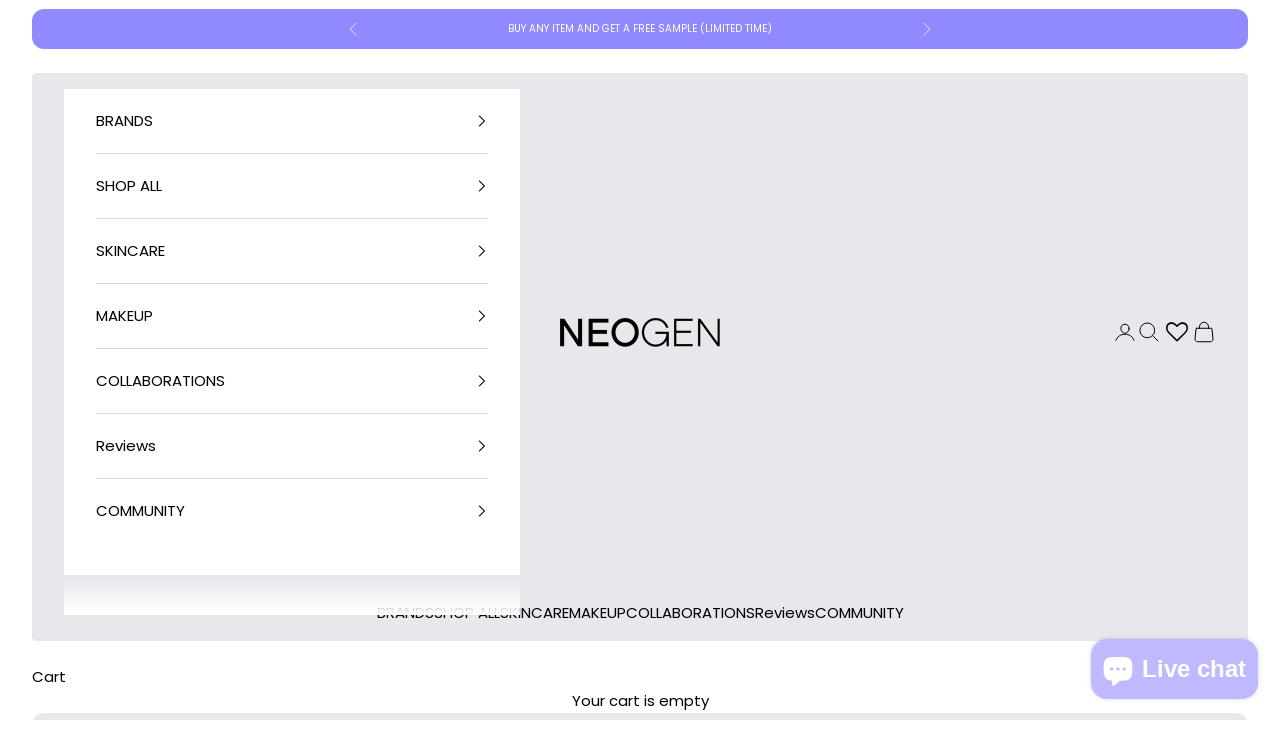

--- FILE ---
content_type: text/html; charset=utf-8
request_url: https://neogenlab.us/collections/love-earth/products/sur-medic-super-ceramide-100-intense-protection-hand-cream-1-52-oz-45ml
body_size: 63015
content:
<!doctype html>

<html class="no-js" lang="en" dir="ltr">
  <!-- Google tag (gtag.js) -->
<script async crossorigin fetchpriority="high" src="/cdn/shopifycloud/importmap-polyfill/es-modules-shim.2.4.0.js"></script>
<script async src="https://www.googletagmanager.com/gtag/js?id=G-DKJ6CZX13C"></script>
<script>
  window.dataLayer = window.dataLayer || [];
  function gtag(){dataLayer.push(arguments);}
  gtag('js', new Date());
  gtag('config', 'G-DKJ6CZX13C');
</script>
  <head>
<script type="application/vnd.locksmith+json" data-locksmith>{"version":"v254","locked":false,"initialized":true,"scope":"product","access_granted":true,"access_denied":false,"requires_customer":false,"manual_lock":false,"remote_lock":false,"has_timeout":false,"remote_rendered":null,"hide_resource":false,"hide_links_to_resource":false,"transparent":true,"locks":{"all":[],"opened":[]},"keys":[],"keys_signature":"6a1e2b00fc12b4924268b0c1677053c4838468190fa297ebee884ddb34c5f14e","state":{"template":"product","theme":131154247754,"product":"sur-medic-super-ceramide-100-intense-protection-hand-cream-1-52-oz-45ml","collection":"love-earth","page":null,"blog":null,"article":null,"app":null},"now":1769621872,"path":"\/collections\/love-earth\/products\/sur-medic-super-ceramide-100-intense-protection-hand-cream-1-52-oz-45ml","locale_root_url":"\/","canonical_url":"https:\/\/neogenlab.us\/products\/sur-medic-super-ceramide-100-intense-protection-hand-cream-1-52-oz-45ml","customer_id":null,"customer_id_signature":"6a1e2b00fc12b4924268b0c1677053c4838468190fa297ebee884ddb34c5f14e","cart":null}</script><script data-locksmith>!function(){undefined;!function(){var s=window.Locksmith={},e=document.querySelector('script[type="application/vnd.locksmith+json"]'),n=e&&e.innerHTML;if(s.state={},s.util={},s.loading=!1,n)try{s.state=JSON.parse(n)}catch(d){}if(document.addEventListener&&document.querySelector){var o,i,a,t=[76,79,67,75,83,77,73,84,72,49,49],c=function(){i=t.slice(0)},l="style",r=function(e){e&&27!==e.keyCode&&"click"!==e.type||(document.removeEventListener("keydown",r),document.removeEventListener("click",r),o&&document.body.removeChild(o),o=null)};c(),document.addEventListener("keyup",function(e){if(e.keyCode===i[0]){if(clearTimeout(a),i.shift(),0<i.length)return void(a=setTimeout(c,1e3));c(),r(),(o=document.createElement("div"))[l].width="50%",o[l].maxWidth="1000px",o[l].height="85%",o[l].border="1px rgba(0, 0, 0, 0.2) solid",o[l].background="rgba(255, 255, 255, 0.99)",o[l].borderRadius="4px",o[l].position="fixed",o[l].top="50%",o[l].left="50%",o[l].transform="translateY(-50%) translateX(-50%)",o[l].boxShadow="0 2px 5px rgba(0, 0, 0, 0.3), 0 0 100vh 100vw rgba(0, 0, 0, 0.5)",o[l].zIndex="2147483645";var t=document.createElement("textarea");t.value=JSON.stringify(JSON.parse(n),null,2),t[l].border="none",t[l].display="block",t[l].boxSizing="border-box",t[l].width="100%",t[l].height="100%",t[l].background="transparent",t[l].padding="22px",t[l].fontFamily="monospace",t[l].fontSize="14px",t[l].color="#333",t[l].resize="none",t[l].outline="none",t.readOnly=!0,o.appendChild(t),document.body.appendChild(o),t.addEventListener("click",function(e){e.stopImmediatePropagation()}),t.select(),document.addEventListener("keydown",r),document.addEventListener("click",r)}})}s.isEmbedded=-1!==window.location.search.indexOf("_ab=0&_fd=0&_sc=1"),s.path=s.state.path||window.location.pathname,s.basePath=s.state.locale_root_url.concat("/apps/locksmith").replace(/^\/\//,"/"),s.reloading=!1,s.util.console=window.console||{log:function(){},error:function(){}},s.util.makeUrl=function(e,t){var n,o=s.basePath+e,i=[],a=s.cache();for(n in a)i.push(n+"="+encodeURIComponent(a[n]));for(n in t)i.push(n+"="+encodeURIComponent(t[n]));return s.state.customer_id&&(i.push("customer_id="+encodeURIComponent(s.state.customer_id)),i.push("customer_id_signature="+encodeURIComponent(s.state.customer_id_signature))),o+=(-1===o.indexOf("?")?"?":"&")+i.join("&")},s._initializeCallbacks=[],s.on=function(e,t){if("initialize"!==e)throw'Locksmith.on() currently only supports the "initialize" event';s._initializeCallbacks.push(t)},s.initializeSession=function(e){if(!s.isEmbedded){var t=!1,n=!0,o=!0;(e=e||{}).silent&&(o=n=!(t=!0)),s.ping({silent:t,spinner:n,reload:o,callback:function(){s._initializeCallbacks.forEach(function(e){e()})}})}},s.cache=function(e){var t={};try{var n=function i(e){return(document.cookie.match("(^|; )"+e+"=([^;]*)")||0)[2]};t=JSON.parse(decodeURIComponent(n("locksmith-params")||"{}"))}catch(d){}if(e){for(var o in e)t[o]=e[o];document.cookie="locksmith-params=; expires=Thu, 01 Jan 1970 00:00:00 GMT; path=/",document.cookie="locksmith-params="+encodeURIComponent(JSON.stringify(t))+"; path=/"}return t},s.cache.cart=s.state.cart,s.cache.cartLastSaved=null,s.params=s.cache(),s.util.reload=function(){s.reloading=!0;try{window.location.href=window.location.href.replace(/#.*/,"")}catch(d){s.util.console.error("Preferred reload method failed",d),window.location.reload()}},s.cache.saveCart=function(e){if(!s.cache.cart||s.cache.cart===s.cache.cartLastSaved)return e?e():null;var t=s.cache.cartLastSaved;s.cache.cartLastSaved=s.cache.cart,fetch("/cart/update.js",{method:"POST",headers:{"Content-Type":"application/json",Accept:"application/json"},body:JSON.stringify({attributes:{locksmith:s.cache.cart}})}).then(function(e){if(!e.ok)throw new Error("Cart update failed: "+e.status);return e.json()}).then(function(){e&&e()})["catch"](function(e){if(s.cache.cartLastSaved=t,!s.reloading)throw e})},s.util.spinnerHTML='<style>body{background:#FFF}@keyframes spin{from{transform:rotate(0deg)}to{transform:rotate(360deg)}}#loading{display:flex;width:100%;height:50vh;color:#777;align-items:center;justify-content:center}#loading .spinner{display:block;animation:spin 600ms linear infinite;position:relative;width:50px;height:50px}#loading .spinner-ring{stroke:currentColor;stroke-dasharray:100%;stroke-width:2px;stroke-linecap:round;fill:none}</style><div id="loading"><div class="spinner"><svg width="100%" height="100%"><svg preserveAspectRatio="xMinYMin"><circle class="spinner-ring" cx="50%" cy="50%" r="45%"></circle></svg></svg></div></div>',s.util.clobberBody=function(e){document.body.innerHTML=e},s.util.clobberDocument=function(e){e.responseText&&(e=e.responseText),document.documentElement&&document.removeChild(document.documentElement);var t=document.open("text/html","replace");t.writeln(e),t.close(),setTimeout(function(){var e=t.querySelector("[autofocus]");e&&e.focus()},100)},s.util.serializeForm=function(e){if(e&&"FORM"===e.nodeName){var t,n,o={};for(t=e.elements.length-1;0<=t;t-=1)if(""!==e.elements[t].name)switch(e.elements[t].nodeName){case"INPUT":switch(e.elements[t].type){default:case"text":case"hidden":case"password":case"button":case"reset":case"submit":o[e.elements[t].name]=e.elements[t].value;break;case"checkbox":case"radio":e.elements[t].checked&&(o[e.elements[t].name]=e.elements[t].value);break;case"file":}break;case"TEXTAREA":o[e.elements[t].name]=e.elements[t].value;break;case"SELECT":switch(e.elements[t].type){case"select-one":o[e.elements[t].name]=e.elements[t].value;break;case"select-multiple":for(n=e.elements[t].options.length-1;0<=n;n-=1)e.elements[t].options[n].selected&&(o[e.elements[t].name]=e.elements[t].options[n].value)}break;case"BUTTON":switch(e.elements[t].type){case"reset":case"submit":case"button":o[e.elements[t].name]=e.elements[t].value}}return o}},s.util.on=function(e,a,s,t){t=t||document;var c="locksmith-"+e+a,n=function(e){var t=e.target,n=e.target.parentElement,o=t&&t.className&&(t.className.baseVal||t.className)||"",i=n&&n.className&&(n.className.baseVal||n.className)||"";("string"==typeof o&&-1!==o.split(/\s+/).indexOf(a)||"string"==typeof i&&-1!==i.split(/\s+/).indexOf(a))&&!e[c]&&(e[c]=!0,s(e))};t.attachEvent?t.attachEvent(e,n):t.addEventListener(e,n,!1)},s.util.enableActions=function(e){s.util.on("click","locksmith-action",function(e){e.preventDefault();var t=e.target;t.dataset.confirmWith&&!confirm(t.dataset.confirmWith)||(t.disabled=!0,t.innerText=t.dataset.disableWith,s.post("/action",t.dataset.locksmithParams,{spinner:!1,type:"text",success:function(e){(e=JSON.parse(e.responseText)).message&&alert(e.message),s.util.reload()}}))},e)},s.util.inject=function(e,t){var n=["data","locksmith","append"];if(-1!==t.indexOf(n.join("-"))){var o=document.createElement("div");o.innerHTML=t,e.appendChild(o)}else e.innerHTML=t;var i,a,s=e.querySelectorAll("script");for(a=0;a<s.length;++a){i=s[a];var c=document.createElement("script");if(i.type&&(c.type=i.type),i.src)c.src=i.src;else{var l=document.createTextNode(i.innerHTML);c.appendChild(l)}e.appendChild(c)}var r=e.querySelector("[autofocus]");r&&r.focus()},s.post=function(e,t,n){!1!==(n=n||{}).spinner&&s.util.clobberBody(s.util.spinnerHTML);var o={};n.container===document?(o.layout=1,n.success=function(e){s.util.clobberDocument(e)}):n.container&&(o.layout=0,n.success=function(e){var t=document.getElementById(n.container);s.util.inject(t,e),t.id===t.firstChild.id&&t.parentElement.replaceChild(t.firstChild,t)}),n.form_type&&(t.form_type=n.form_type),n.include_layout_classes!==undefined&&(t.include_layout_classes=n.include_layout_classes),n.lock_id!==undefined&&(t.lock_id=n.lock_id),s.loading=!0;var i=s.util.makeUrl(e,o),a="json"===n.type||"text"===n.type;fetch(i,{method:"POST",headers:{"Content-Type":"application/json",Accept:a?"application/json":"text/html"},body:JSON.stringify(t)}).then(function(e){if(!e.ok)throw new Error("Request failed: "+e.status);return e.text()}).then(function(e){var t=n.success||s.util.clobberDocument;t(a?{responseText:e}:e)})["catch"](function(e){if(!s.reloading)if("dashboard.weglot.com"!==window.location.host){if(!n.silent)throw alert("Something went wrong! Please refresh and try again."),e;console.error(e)}else console.error(e)})["finally"](function(){s.loading=!1})},s.postResource=function(e,t){e.path=s.path,e.search=window.location.search,e.state=s.state,e.passcode&&(e.passcode=e.passcode.trim()),e.email&&(e.email=e.email.trim()),e.state.cart=s.cache.cart,e.locksmith_json=s.jsonTag,e.locksmith_json_signature=s.jsonTagSignature,s.post("/resource",e,t)},s.ping=function(e){if(!s.isEmbedded){e=e||{};s.post("/ping",{path:s.path,search:window.location.search,state:s.state},{spinner:!!e.spinner,silent:"undefined"==typeof e.silent||e.silent,type:"text",success:function(e){e&&e.responseText?(e=JSON.parse(e.responseText)).messages&&0<e.messages.length&&s.showMessages(e.messages):console.error("[Locksmith] Invalid result in ping callback:",e)}})}},s.timeoutMonitor=function(){var e=s.cache.cart;s.ping({callback:function(){e!==s.cache.cart||setTimeout(function(){s.timeoutMonitor()},6e4)}})},s.showMessages=function(e){var t=document.createElement("div");t.style.position="fixed",t.style.left=0,t.style.right=0,t.style.bottom="-50px",t.style.opacity=0,t.style.background="#191919",t.style.color="#ddd",t.style.transition="bottom 0.2s, opacity 0.2s",t.style.zIndex=999999,t.innerHTML="        <style>          .locksmith-ab .locksmith-b { display: none; }          .locksmith-ab.toggled .locksmith-b { display: flex; }          .locksmith-ab.toggled .locksmith-a { display: none; }          .locksmith-flex { display: flex; flex-wrap: wrap; justify-content: space-between; align-items: center; padding: 10px 20px; }          .locksmith-message + .locksmith-message { border-top: 1px #555 solid; }          .locksmith-message a { color: inherit; font-weight: bold; }          .locksmith-message a:hover { color: inherit; opacity: 0.8; }          a.locksmith-ab-toggle { font-weight: inherit; text-decoration: underline; }          .locksmith-text { flex-grow: 1; }          .locksmith-cta { flex-grow: 0; text-align: right; }          .locksmith-cta button { transform: scale(0.8); transform-origin: left; }          .locksmith-cta > * { display: block; }          .locksmith-cta > * + * { margin-top: 10px; }          .locksmith-message a.locksmith-close { flex-grow: 0; text-decoration: none; margin-left: 15px; font-size: 30px; font-family: monospace; display: block; padding: 2px 10px; }                    @media screen and (max-width: 600px) {            .locksmith-wide-only { display: none !important; }            .locksmith-flex { padding: 0 15px; }            .locksmith-flex > * { margin-top: 5px; margin-bottom: 5px; }            .locksmith-cta { text-align: left; }          }                    @media screen and (min-width: 601px) {            .locksmith-narrow-only { display: none !important; }          }        </style>      "+e.map(function(e){return'<div class="locksmith-message">'+e+"</div>"}).join(""),document.body.appendChild(t),document.body.style.position="relative",document.body.parentElement.style.paddingBottom=t.offsetHeight+"px",setTimeout(function(){t.style.bottom=0,t.style.opacity=1},50),s.util.on("click","locksmith-ab-toggle",function(e){e.preventDefault();for(var t=e.target.parentElement;-1===t.className.split(" ").indexOf("locksmith-ab");)t=t.parentElement;-1!==t.className.split(" ").indexOf("toggled")?t.className=t.className.replace("toggled",""):t.className=t.className+" toggled"}),s.util.enableActions(t)}}()}();</script>
      <script data-locksmith>Locksmith.cache.cart=null</script>

  <script data-locksmith>Locksmith.jsonTag="{\"version\":\"v254\",\"locked\":false,\"initialized\":true,\"scope\":\"product\",\"access_granted\":true,\"access_denied\":false,\"requires_customer\":false,\"manual_lock\":false,\"remote_lock\":false,\"has_timeout\":false,\"remote_rendered\":null,\"hide_resource\":false,\"hide_links_to_resource\":false,\"transparent\":true,\"locks\":{\"all\":[],\"opened\":[]},\"keys\":[],\"keys_signature\":\"6a1e2b00fc12b4924268b0c1677053c4838468190fa297ebee884ddb34c5f14e\",\"state\":{\"template\":\"product\",\"theme\":131154247754,\"product\":\"sur-medic-super-ceramide-100-intense-protection-hand-cream-1-52-oz-45ml\",\"collection\":\"love-earth\",\"page\":null,\"blog\":null,\"article\":null,\"app\":null},\"now\":1769621872,\"path\":\"\\\/collections\\\/love-earth\\\/products\\\/sur-medic-super-ceramide-100-intense-protection-hand-cream-1-52-oz-45ml\",\"locale_root_url\":\"\\\/\",\"canonical_url\":\"https:\\\/\\\/neogenlab.us\\\/products\\\/sur-medic-super-ceramide-100-intense-protection-hand-cream-1-52-oz-45ml\",\"customer_id\":null,\"customer_id_signature\":\"6a1e2b00fc12b4924268b0c1677053c4838468190fa297ebee884ddb34c5f14e\",\"cart\":null}";Locksmith.jsonTagSignature="c92310ce12b4858fb27948c5e6e5c260b518803f9dbb3f662a14c23642e89f74"</script>
               <script type='text/javascript'>var easylockdownLocationDisabled = true;</script> <script type='text/javascript' src='//neogenlab.us/apps/easylockdown/easylockdown-1.0.8.min.js' data-no-instant></script> <script type='text/javascript'>if( typeof InstantClick == 'object' ) easylockdown.clearData();</script> <style type="text/css">#easylockdown-password-form{padding:30px 0;text-align:center}#easylockdown-wrapper,.easylockdown-form-holder{display:inline-block}#easylockdown-password{vertical-align:top;margin-bottom:16px;padding:8px 15px;line-height:1.2em;outline:0;box-shadow:none}#easylockdown-password-error{display:none;color:#fb8077;text-align:left}#easylockdown-password-error.easylockdown-error{border:1px solid #fb8077}#easylockdown-password-form-button:not(.easylockdown-native-styles){vertical-align:top;display:inline-block!important;height:auto!important;padding:8px 15px;background:#777;border-radius:3px;color:#fff!important;line-height:1.2em;text-decoration:none!important}.easylockdown-instantclick-fix,.easylockdown-item-selector{position:absolute;z-index:-999;display:none;height:0;width:0;font-size:0;line-height:0}.easylockdown-collection-item[data-eld-loc-can],.easylockdown-item-selector+*,.easylockdown-item[data-eld-loc-can]{display:none}.easylockdown404-content-container{padding:50px;text-align:center}.easylockdown404-title-holder .easylockdown-title-404{display:block;margin:0 0 1rem;font-size:2rem;line-height:2.5rem}</style> 













<script type='text/javascript'>
  if( typeof easylockdown == 'object' ) {
    easylockdown.localeRootUrl = '';
    easylockdown.routerByLocation(); 

    easylockdown.onReady(function(e){
      easylockdown.hideAllLinks();
    });
  }
</script>

    <meta charset="utf-8">
    <meta name="viewport" content="width=device-width, initial-scale=1.0, height=device-height, minimum-scale=1.0, maximum-scale=5.0">

    <title>SUR.MEDIC+ Super Ceramide 100 Intense Protection Hand Cream 1.52 oz / </title><meta name="description" content="SUR.MEDIC+ SUPER CERAMIDE 100 INTENSE PROTECTION HAND CREAM 1.52 oz / 45ml Non-sticky formula and hydrating benefits that quickly and smoothly absorbs into the skin and forms a protective layer of moisture. Key Ingredients 5 types of ceramide 5 types of ceramide that delivers different benefits locks in moisture to you">
<link rel="canonical" href="https://neogenlab.us/products/sur-medic-super-ceramide-100-intense-protection-hand-cream-1-52-oz-45ml"><link rel="shortcut icon" href="//neogenlab.us/cdn/shop/files/b5f102fb934364862583a8b2aa652509.jpg?v=1756355384&width=96">
      <link rel="apple-touch-icon" href="//neogenlab.us/cdn/shop/files/b5f102fb934364862583a8b2aa652509.jpg?v=1756355384&width=180"><link rel="preconnect" href="https://fonts.shopifycdn.com" crossorigin><link rel="preload" href="//neogenlab.us/cdn/fonts/poppins/poppins_n4.0ba78fa5af9b0e1a374041b3ceaadf0a43b41362.woff2" as="font" type="font/woff2" crossorigin><link rel="preload" href="//neogenlab.us/cdn/fonts/poppins/poppins_n4.0ba78fa5af9b0e1a374041b3ceaadf0a43b41362.woff2" as="font" type="font/woff2" crossorigin><meta property="og:type" content="product">
<meta property="og:title" content="SUR.MEDIC+ Super Ceramide 100 Intense Protection Hand Cream 1.52 oz / 45ml">
<meta property="product:price:amount" content="10.00">
  <meta property="product:price:currency" content="USD"><meta property="og:image" content="http://neogenlab.us/cdn/shop/products/100_f44903eb-af13-46c5-b148-c8d812f218dd.png?v=1763704105&width=2048">
<meta property="og:image:secure_url" content="https://neogenlab.us/cdn/shop/products/100_f44903eb-af13-46c5-b148-c8d812f218dd.png?v=1763704105&width=2048">
<meta property="og:image:width" content="2000">
  <meta property="og:image:height" content="2000"><meta property="og:description" content="SUR.MEDIC+ SUPER CERAMIDE 100 INTENSE PROTECTION HAND CREAM 1.52 oz / 45ml Non-sticky formula and hydrating benefits that quickly and smoothly absorbs into the skin and forms a protective layer of moisture. Key Ingredients 5 types of ceramide 5 types of ceramide that delivers different benefits locks in moisture to you">
<meta property="og:url" content="https://neogenlab.us/products/sur-medic-super-ceramide-100-intense-protection-hand-cream-1-52-oz-45ml">
<meta property="og:site_name" content="NEOGENLAB US"><meta name="twitter:card" content="summary"><meta name="twitter:title" content="SUR.MEDIC+ Super Ceramide 100 Intense Protection Hand Cream 1.52 oz / 45ml">
<meta name="twitter:description" content="SUR.MEDIC+ SUPER CERAMIDE 100 INTENSE PROTECTION HAND CREAM 1.52 oz / 45ml Non-sticky formula and hydrating benefits that quickly and smoothly absorbs into the skin and forms a protective layer of moisture. Key Ingredients 5 types of ceramide 5 types of ceramide that delivers different benefits locks in moisture to your hands and takes care of skin.   3 types of hyaluronic acid Three different sizes of hyaluronic acid immediately provide hydration and moisturization.   Shea butter Builds external layers of the skin that prevents loss of moisture and revitalizes dry skin.   Sweet Almond Oil Intensely hydrates, strengthens skin, and relieves itch from dry hands.   Bifida ferment lysate Protects skin from external stimulus and strengthens skin barrier that helps to quickly absorb all ingredients and hydrate the skin. Benefits Hydrating Moisturizing Well-absorbing How to use Squeeze the hand">
<meta name="twitter:image" content="https://neogenlab.us/cdn/shop/products/100_f44903eb-af13-46c5-b148-c8d812f218dd.png?crop=center&height=1200&v=1763704105&width=1200">
<meta name="twitter:image:alt" content="">
  <script type="application/ld+json">
  {
    "@context": "https://schema.org",
    "@type": "Product",
    "productID": 6818950152266,
    "offers": [{
          "@type": "Offer",
          "name": "SUR.MEDIC+ Super Ceramide 100 Intense Protection Hand Cream 1.52 oz \/ 45ml",
          "availability":"https://schema.org/OutOfStock",
          "price": 10.0,
          "priceCurrency": "USD",
          "priceValidUntil": "2026-02-07","sku": "101698608","gtin": "8809653241578","hasMerchantReturnPolicy": {
              "merchantReturnLink": "https:\/\/neogenlab.us\/policies\/refund-policy"
            },"shippingDetails": {
              "shippingSettingsLink": "https:\/\/neogenlab.us\/policies\/shipping-policy"
            },"url": "https://neogenlab.us/products/sur-medic-super-ceramide-100-intense-protection-hand-cream-1-52-oz-45ml?variant=39713421557834"
        }
],"brand": {
      "@type": "Brand",
      "name": "SUR.MEDIC"
    },
    "name": "SUR.MEDIC+ Super Ceramide 100 Intense Protection Hand Cream 1.52 oz \/ 45ml",
    "description": "SUR.MEDIC+ SUPER CERAMIDE 100 INTENSE PROTECTION HAND CREAM 1.52 oz \/ 45ml\nNon-sticky formula and hydrating benefits that quickly and smoothly absorbs into the skin and forms a protective layer of moisture.\n\nKey Ingredients\n5 types of ceramide\n\n\n5 types of ceramide that delivers different benefits locks in moisture to your hands and takes care of skin.\n\n\n \n3 types of hyaluronic acid\n\n\nThree different sizes of hyaluronic acid immediately provide hydration and moisturization.\n\n\n \nShea butter\n\n\nBuilds external layers of the skin that prevents loss of moisture and revitalizes dry skin.\n\n\n \nSweet Almond Oil\n\n\nIntensely hydrates, strengthens skin, and relieves itch from dry hands.\n\n\n \nBifida ferment lysate\n\n\n\nProtects skin from external stimulus and strengthens skin barrier that helps to quickly absorb all ingredients and hydrate the skin.\n\n\n\n\n\n\nBenefits\n\n\n\nHydrating\n\n\n\nMoisturizing\n\n\n\nWell-absorbing\n\n\n\nHow to use\nSqueeze the hand cream onto the back of hand and rub the back of other hand against it.\n\n\n\n\n\n What's unique? \n\n\n\nStrong hydration barrier with 5-layer ceramide\nFormulated with 5 types of ceramide, it is a hydrating treatment for your hands that helps to strengthen and condition the skin even in a very dry environment.\n\n\nHydrates and nourishes\n\n3 types of hyaluronic acid and shea butter helps lock in moisture and nourish rough and dry hands.\n\n\nExtreme hydration without leaving skin sticky\n\nSmooth formulas nourish and take care of your hands without leaving skin oily or sticky.\n\n\nTreatment for fine lines and wrinkles\n\nAdenosine helps protect and firm hand wrinkles and fine lines.\n\n\nTested for sensitive skin\n\nA quick-absorbing and moisturizing hand cream that has been tested for sensitive skin types.\n\n\n\n\n",
    "category": "SERUM",
    "url": "https://neogenlab.us/products/sur-medic-super-ceramide-100-intense-protection-hand-cream-1-52-oz-45ml",
    "sku": "101698608","gtin": "8809653241578","weight": {
      "@type": "QuantitativeValue",
      "unitCode": "oz",
      "value": 2.1164
      },"image": {
      "@type": "ImageObject",
      "url": "https://neogenlab.us/cdn/shop/products/100_f44903eb-af13-46c5-b148-c8d812f218dd.png?v=1763704105&width=1024",
      "image": "https://neogenlab.us/cdn/shop/products/100_f44903eb-af13-46c5-b148-c8d812f218dd.png?v=1763704105&width=1024",
      "name": "",
      "width": "1024",
      "height": "1024"
    }
  }
  </script>



  <script type="application/ld+json">
  {
    "@context": "https://schema.org",
    "@type": "BreadcrumbList",
  "itemListElement": [{
      "@type": "ListItem",
      "position": 1,
      "name": "Home",
      "item": "https://neogenlab.us"
    },{
          "@type": "ListItem",
          "position": 2,
          "name": "LOVE EARTH",
          "item": "https://neogenlab.us/collections/love-earth"
        }, {
          "@type": "ListItem",
          "position": 3,
          "name": "SUR.MEDIC+ Super Ceramide 100 Intense Protection Hand Cream 1.52 oz \/ 45ml",
          "item": "https://neogenlab.us/products/sur-medic-super-ceramide-100-intense-protection-hand-cream-1-52-oz-45ml"
        }]
  }
  </script>

<style>/* Typography (heading) */
  @font-face {
  font-family: Poppins;
  font-weight: 400;
  font-style: normal;
  font-display: fallback;
  src: url("//neogenlab.us/cdn/fonts/poppins/poppins_n4.0ba78fa5af9b0e1a374041b3ceaadf0a43b41362.woff2") format("woff2"),
       url("//neogenlab.us/cdn/fonts/poppins/poppins_n4.214741a72ff2596839fc9760ee7a770386cf16ca.woff") format("woff");
}

@font-face {
  font-family: Poppins;
  font-weight: 400;
  font-style: italic;
  font-display: fallback;
  src: url("//neogenlab.us/cdn/fonts/poppins/poppins_i4.846ad1e22474f856bd6b81ba4585a60799a9f5d2.woff2") format("woff2"),
       url("//neogenlab.us/cdn/fonts/poppins/poppins_i4.56b43284e8b52fc64c1fd271f289a39e8477e9ec.woff") format("woff");
}

/* Typography (body) */
  @font-face {
  font-family: Poppins;
  font-weight: 400;
  font-style: normal;
  font-display: fallback;
  src: url("//neogenlab.us/cdn/fonts/poppins/poppins_n4.0ba78fa5af9b0e1a374041b3ceaadf0a43b41362.woff2") format("woff2"),
       url("//neogenlab.us/cdn/fonts/poppins/poppins_n4.214741a72ff2596839fc9760ee7a770386cf16ca.woff") format("woff");
}

@font-face {
  font-family: Poppins;
  font-weight: 400;
  font-style: italic;
  font-display: fallback;
  src: url("//neogenlab.us/cdn/fonts/poppins/poppins_i4.846ad1e22474f856bd6b81ba4585a60799a9f5d2.woff2") format("woff2"),
       url("//neogenlab.us/cdn/fonts/poppins/poppins_i4.56b43284e8b52fc64c1fd271f289a39e8477e9ec.woff") format("woff");
}

@font-face {
  font-family: Poppins;
  font-weight: 700;
  font-style: normal;
  font-display: fallback;
  src: url("//neogenlab.us/cdn/fonts/poppins/poppins_n7.56758dcf284489feb014a026f3727f2f20a54626.woff2") format("woff2"),
       url("//neogenlab.us/cdn/fonts/poppins/poppins_n7.f34f55d9b3d3205d2cd6f64955ff4b36f0cfd8da.woff") format("woff");
}

@font-face {
  font-family: Poppins;
  font-weight: 700;
  font-style: italic;
  font-display: fallback;
  src: url("//neogenlab.us/cdn/fonts/poppins/poppins_i7.42fd71da11e9d101e1e6c7932199f925f9eea42d.woff2") format("woff2"),
       url("//neogenlab.us/cdn/fonts/poppins/poppins_i7.ec8499dbd7616004e21155106d13837fff4cf556.woff") format("woff");
}

:root {
    /* Container */
    --container-max-width: 100%;
    --container-xxs-max-width: 27.5rem; /* 440px */
    --container-xs-max-width: 42.5rem; /* 680px */
    --container-sm-max-width: 61.25rem; /* 980px */
    --container-md-max-width: 71.875rem; /* 1150px */
    --container-lg-max-width: 78.75rem; /* 1260px */
    --container-xl-max-width: 85rem; /* 1360px */
    --container-gutter: 1.25rem;

    --section-vertical-spacing: 2.5rem;
    --section-vertical-spacing-tight:2.5rem;

    --section-stack-gap:2.25rem;
    --section-stack-gap-tight:2.25rem;

    /* Form settings */
    --form-gap: 1.25rem; /* Gap between fieldset and submit button */
    --fieldset-gap: 1rem; /* Gap between each form input within a fieldset */
    --form-control-gap: 0.625rem; /* Gap between input and label (ignored for floating label) */
    --checkbox-control-gap: 0.75rem; /* Horizontal gap between checkbox and its associated label */
    --input-padding-block: 0.65rem; /* Vertical padding for input, textarea and native select */
    --input-padding-inline: 0.8rem; /* Horizontal padding for input, textarea and native select */
    --checkbox-size: 0.875rem; /* Size (width and height) for checkbox */

    /* Other sizes */
    --sticky-area-height: calc(var(--announcement-bar-is-sticky, 0) * var(--announcement-bar-height, 0px) + var(--header-is-sticky, 0) * var(--header-height, 0px));

    /* RTL support */
    --transform-logical-flip: 1;
    --transform-origin-start: left;
    --transform-origin-end: right;

    /**
     * ---------------------------------------------------------------------
     * TYPOGRAPHY
     * ---------------------------------------------------------------------
     */

    /* Font properties */
    --heading-font-family: Poppins, sans-serif;
    --heading-font-weight: 400;
    --heading-font-style: normal;
    --heading-text-transform: uppercase;
    --heading-letter-spacing: 0.11em;
    --text-font-family: Poppins, sans-serif;
    --text-font-weight: 400;
    --text-font-style: normal;
    --text-letter-spacing: 0.0em;
    --button-font: var(--text-font-style) var(--text-font-weight) var(--text-sm) / 1.65 var(--text-font-family);
    --button-text-transform: uppercase;
    --button-letter-spacing: 0.18em;

    /* Font sizes */--text-heading-size-factor: 1.1;
    --text-h1: max(0.6875rem, clamp(1.375rem, 1.146341463414634rem + 0.975609756097561vw, 2rem) * var(--text-heading-size-factor));
    --text-h2: max(0.6875rem, clamp(1.25rem, 1.0670731707317074rem + 0.7804878048780488vw, 1.75rem) * var(--text-heading-size-factor));
    --text-h3: max(0.6875rem, clamp(1.125rem, 1.0335365853658536rem + 0.3902439024390244vw, 1.375rem) * var(--text-heading-size-factor));
    --text-h4: max(0.6875rem, clamp(1rem, 0.9542682926829268rem + 0.1951219512195122vw, 1.125rem) * var(--text-heading-size-factor));
    --text-h5: calc(0.875rem * var(--text-heading-size-factor));
    --text-h6: calc(0.75rem * var(--text-heading-size-factor));

    --text-xs: 0.75rem;
    --text-sm: 0.8125rem;
    --text-base: 0.875rem;
    --text-lg: 1.0rem;
    --text-xl: 1.1875rem;

    /* Rounded variables (used for border radius) */
    --rounded-full: 9999px;
    --button-border-radius: 0.0rem;
    --input-border-radius: 0.0rem;

    /* Box shadow */
    --shadow-sm: 0 2px 8px rgb(0 0 0 / 0.05);
    --shadow: 0 5px 15px rgb(0 0 0 / 0.05);
    --shadow-md: 0 5px 30px rgb(0 0 0 / 0.05);
    --shadow-block: px px px rgb(var(--text-primary) / 0.0);

    /**
     * ---------------------------------------------------------------------
     * OTHER
     * ---------------------------------------------------------------------
     */

    --checkmark-svg-url: url(//neogenlab.us/cdn/shop/t/70/assets/checkmark.svg?v=77552481021870063511726796442);
    --cursor-zoom-in-svg-url: url(//neogenlab.us/cdn/shop/t/70/assets/cursor-zoom-in.svg?v=179346033183326186621726796442);
  }

  [dir="rtl"]:root {
    /* RTL support */
    --transform-logical-flip: -1;
    --transform-origin-start: right;
    --transform-origin-end: left;
  }

  @media screen and (min-width: 700px) {
    :root {
      /* Typography (font size) */
      --text-xs: 0.8125rem;
      --text-sm: 0.875rem;
      --text-base: 0.9375rem;
      --text-lg: 1.0625rem;
      --text-xl: 1.3125rem;

      /* Spacing settings */
      --container-gutter: 2rem;
    }
  }

  @media screen and (min-width: 1000px) {
    :root {
      /* Spacing settings */
      --container-gutter: 3rem;

      --section-vertical-spacing: 4rem;
      --section-vertical-spacing-tight: 4rem;

      --section-stack-gap:3rem;
      --section-stack-gap-tight:3rem;
    }
  }:root {/* Overlay used for modal */
    --page-overlay: 0 0 0 / 0.4;

    /* We use the first scheme background as default */
    --page-background: ;

    /* Product colors */
    --on-sale-text: 191 186 255;
    --on-sale-badge-background: 191 186 255;
    --on-sale-badge-text: 0 0 0 / 0.65;
    --sold-out-badge-background: 239 239 239;
    --sold-out-badge-text: 0 0 0 / 0.65;
    --custom-badge-background: 0 0 0;
    --custom-badge-text: 255 255 255;
    --star-color: 13 0 0;

    /* Status colors */
    --success-background: 212 227 203;
    --success-text: 48 122 7;
    --warning-background: 253 241 224;
    --warning-text: 237 138 0;
    --error-background: 243 204 204;
    --error-text: 203 43 43;
  }.color-scheme--scheme-1 {
      /* Color settings */--accent: 0 0 0;
      --text-color: 0 0 0;
      --background: 255 255 255 / 1.0;
      --background-without-opacity: 255 255 255;
      --background-gradient: ;--border-color: 217 217 217;/* Button colors */
      --button-background: 0 0 0;
      --button-text-color: 255 255 255;

      /* Circled buttons */
      --circle-button-background: 255 255 255;
      --circle-button-text-color: 0 0 0;
    }.shopify-section:has(.section-spacing.color-scheme--bg-54922f2e920ba8346f6dc0fba343d673) + .shopify-section:has(.section-spacing.color-scheme--bg-54922f2e920ba8346f6dc0fba343d673:not(.bordered-section)) .section-spacing {
      padding-block-start: 0;
    }.color-scheme--scheme-2 {
      /* Color settings */--accent: 0 0 0;
      --text-color: 0 0 0;
      --background: 255 255 255 / 1.0;
      --background-without-opacity: 255 255 255;
      --background-gradient: ;--border-color: 217 217 217;/* Button colors */
      --button-background: 0 0 0;
      --button-text-color: 255 255 255;

      /* Circled buttons */
      --circle-button-background: 255 255 255;
      --circle-button-text-color: 0 0 0;
    }.shopify-section:has(.section-spacing.color-scheme--bg-54922f2e920ba8346f6dc0fba343d673) + .shopify-section:has(.section-spacing.color-scheme--bg-54922f2e920ba8346f6dc0fba343d673:not(.bordered-section)) .section-spacing {
      padding-block-start: 0;
    }.color-scheme--scheme-3 {
      /* Color settings */--accent: 255 255 255;
      --text-color: 13 0 0;
      --background: 255 255 255 / 1.0;
      --background-without-opacity: 255 255 255;
      --background-gradient: ;--border-color: 219 217 217;/* Button colors */
      --button-background: 255 255 255;
      --button-text-color: 0 0 0;

      /* Circled buttons */
      --circle-button-background: 255 255 255;
      --circle-button-text-color: 0 0 0;
    }.shopify-section:has(.section-spacing.color-scheme--bg-54922f2e920ba8346f6dc0fba343d673) + .shopify-section:has(.section-spacing.color-scheme--bg-54922f2e920ba8346f6dc0fba343d673:not(.bordered-section)) .section-spacing {
      padding-block-start: 0;
    }.color-scheme--scheme-4 {
      /* Color settings */--accent: 255 255 255;
      --text-color: 255 255 255;
      --background: 0 0 0 / 0.0;
      --background-without-opacity: 0 0 0;
      --background-gradient: ;--border-color: 255 255 255;/* Button colors */
      --button-background: 255 255 255;
      --button-text-color: 0 0 0;

      /* Circled buttons */
      --circle-button-background: 255 255 255;
      --circle-button-text-color: 0 0 0;
    }.shopify-section:has(.section-spacing.color-scheme--bg-3671eee015764974ee0aef1536023e0f) + .shopify-section:has(.section-spacing.color-scheme--bg-3671eee015764974ee0aef1536023e0f:not(.bordered-section)) .section-spacing {
      padding-block-start: 0;
    }.color-scheme--scheme-d827e01b-c0fa-4965-b690-7da2416de186 {
      /* Color settings */--accent: 255 255 255;
      --text-color: 255 255 255;
      --background: 145 137 255 / 1.0;
      --background-without-opacity: 145 137 255;
      --background-gradient: radial-gradient(rgba(145, 137, 255, 1) 100%, rgba(247, 197, 204, 1) 100%);--border-color: 255 255 255 / 0.15;/* Button colors */
      --button-background: 255 255 255;
      --button-text-color: 145 137 255;

      /* Circled buttons */
      --circle-button-background: 145 137 255;
      --circle-button-text-color: 191 186 255;
    }.shopify-section:has(.section-spacing.color-scheme--bg-f8a5964883e76e9103462221c4a9d782) + .shopify-section:has(.section-spacing.color-scheme--bg-f8a5964883e76e9103462221c4a9d782:not(.bordered-section)) .section-spacing {
      padding-block-start: 0;
    }.color-scheme--scheme-633f538f-6a9d-4269-80f6-b9be000deb82 {
      /* Color settings */--accent: 255 255 255;
      --text-color: 255 255 255;
      --background: 145 137 255 / 1.0;
      --background-without-opacity: 145 137 255;
      --background-gradient: linear-gradient(60deg, rgba(121, 128, 252, 1), rgba(215, 204, 250, 1) 100%, rgba(247, 197, 204, 1) 100%);--border-color: 255 255 255 / 0.15;/* Button colors */
      --button-background: 255 255 255;
      --button-text-color: 145 137 255;

      /* Circled buttons */
      --circle-button-background: 255 255 255;
      --circle-button-text-color: 145 137 255;
    }.shopify-section:has(.section-spacing.color-scheme--bg-5452fffb4064faa8a4a51c9a5b4f544c) + .shopify-section:has(.section-spacing.color-scheme--bg-5452fffb4064faa8a4a51c9a5b4f544c:not(.bordered-section)) .section-spacing {
      padding-block-start: 0;
    }.color-scheme--scheme-96ad9538-012c-4944-8211-85c9b0cdc66e {
      /* Color settings */--accent: 0 0 0;
      --text-color: 0 0 0;
      --background: 231 231 236 / 1.0;
      --background-without-opacity: 231 231 236;
      --background-gradient: ;--border-color: 196 196 201;/* Button colors */
      --button-background: 0 0 0;
      --button-text-color: 255 255 255;

      /* Circled buttons */
      --circle-button-background: 255 255 255;
      --circle-button-text-color: 0 0 0;
    }.shopify-section:has(.section-spacing.color-scheme--bg-697869f4f218acf63c9d080bbb8d1ce1) + .shopify-section:has(.section-spacing.color-scheme--bg-697869f4f218acf63c9d080bbb8d1ce1:not(.bordered-section)) .section-spacing {
      padding-block-start: 0;
    }.color-scheme--dialog {
      /* Color settings */--accent: 0 0 0;
      --text-color: 0 0 0;
      --background: 255 255 255 / 1.0;
      --background-without-opacity: 255 255 255;
      --background-gradient: ;--border-color: 217 217 217;/* Button colors */
      --button-background: 0 0 0;
      --button-text-color: 255 255 255;

      /* Circled buttons */
      --circle-button-background: 255 255 255;
      --circle-button-text-color: 0 0 0;
    }
</style><script>
  document.documentElement.classList.replace('no-js', 'js');

  // This allows to expose several variables to the global scope, to be used in scripts
  window.themeVariables = {
    settings: {
      showPageTransition: false,
      pageType: "product",
      moneyFormat: "${{amount}}",
      moneyWithCurrencyFormat: "${{amount}} USD",
      currencyCodeEnabled: false,
      cartType: "drawer"
    },

    strings: {
      addToCartButton: "Add to cart",
      soldOutButton: "Sold out",
      preOrderButton: "Pre-order",
      unavailableButton: "Unavailable",
      addedToCart: "Added to your cart!",
      closeGallery: "Close gallery",
      zoomGallery: "Zoom picture",
      errorGallery: "Image cannot be loaded",
      soldOutBadge: "Sold out",
      discountBadge: "Save @@",
      sku: "SKU:",
      shippingEstimatorNoResults: "Sorry, we do not ship to your address.",
      shippingEstimatorOneResult: "There is one shipping rate for your address:",
      shippingEstimatorMultipleResults: "There are several shipping rates for your address:",
      shippingEstimatorError: "One or more error occurred while retrieving shipping rates:",
      next: "Next",
      previous: "Previous"
    },

    mediaQueries: {
      'sm': 'screen and (min-width: 700px)',
      'md': 'screen and (min-width: 1000px)',
      'lg': 'screen and (min-width: 1150px)',
      'xl': 'screen and (min-width: 1400px)',
      '2xl': 'screen and (min-width: 1600px)',
      'sm-max': 'screen and (max-width: 699px)',
      'md-max': 'screen and (max-width: 999px)',
      'lg-max': 'screen and (max-width: 1149px)',
      'xl-max': 'screen and (max-width: 1399px)',
      '2xl-max': 'screen and (max-width: 1599px)',
      'motion-safe': '(prefers-reduced-motion: no-preference)',
      'motion-reduce': '(prefers-reduced-motion: reduce)',
      'supports-hover': 'screen and (pointer: fine)',
      'supports-touch': 'screen and (hover: none)'
    }
  };</script><script async src="//neogenlab.us/cdn/shop/t/70/assets/es-module-shims.min.js?v=41244696521020306371726796354"></script>

    <script type="importmap">{
        "imports": {
          "vendor": "//neogenlab.us/cdn/shop/t/70/assets/vendor.min.js?v=104091005096752092881726796411",
          "theme": "//neogenlab.us/cdn/shop/t/70/assets/theme.js?v=89206735104104781961726796410",
          "photoswipe": "//neogenlab.us/cdn/shop/t/70/assets/photoswipe.min.js?v=23923577218600574321726796409"
        }
      }
    </script>

    <script type="module" src="//neogenlab.us/cdn/shop/t/70/assets/vendor.min.js?v=104091005096752092881726796411"></script>
    <script type="module" src="//neogenlab.us/cdn/shop/t/70/assets/theme.js?v=89206735104104781961726796410"></script>

    <script>window.performance && window.performance.mark && window.performance.mark('shopify.content_for_header.start');</script><meta name="google-site-verification" content="uDTY4Th6OKVUuMl_3H8-sH7qyA5nL1O419izxgAPBlg">
<meta name="google-site-verification" content="9LrTtU66qFenc3hEIGm86QP7bi7_wmfw0KE2ViJOmic">
<meta name="google-site-verification" content="uDTY4Th6OKVUuMl_3H8-sH7qyA5nL1O419izxgAPBlg">
<meta name="google-site-verification" content="5qD5_jc4rPBSYTa2MVxZQU_hF0HUJ1FCAmBmN73_Vjk">
<meta name="facebook-domain-verification" content="nilojimkrdmx6c972g27v4h9uq8kt7">
<meta id="shopify-digital-wallet" name="shopify-digital-wallet" content="/13249403/digital_wallets/dialog">
<meta name="shopify-checkout-api-token" content="8457c5202ff66d2e2e755b80d0c446ec">
<meta id="in-context-paypal-metadata" data-shop-id="13249403" data-venmo-supported="true" data-environment="production" data-locale="en_US" data-paypal-v4="true" data-currency="USD">
<link rel="alternate" type="application/json+oembed" href="https://neogenlab.us/products/sur-medic-super-ceramide-100-intense-protection-hand-cream-1-52-oz-45ml.oembed">
<script async="async" src="/checkouts/internal/preloads.js?locale=en-US"></script>
<script id="shopify-features" type="application/json">{"accessToken":"8457c5202ff66d2e2e755b80d0c446ec","betas":["rich-media-storefront-analytics"],"domain":"neogenlab.us","predictiveSearch":true,"shopId":13249403,"locale":"en"}</script>
<script>var Shopify = Shopify || {};
Shopify.shop = "neogenlab.myshopify.com";
Shopify.locale = "en";
Shopify.currency = {"active":"USD","rate":"1.0"};
Shopify.country = "US";
Shopify.theme = {"name":"NEOGEN 2025","id":131154247754,"schema_name":"Prestige","schema_version":"8.0.0","theme_store_id":null,"role":"main"};
Shopify.theme.handle = "null";
Shopify.theme.style = {"id":null,"handle":null};
Shopify.cdnHost = "neogenlab.us/cdn";
Shopify.routes = Shopify.routes || {};
Shopify.routes.root = "/";</script>
<script type="module">!function(o){(o.Shopify=o.Shopify||{}).modules=!0}(window);</script>
<script>!function(o){function n(){var o=[];function n(){o.push(Array.prototype.slice.apply(arguments))}return n.q=o,n}var t=o.Shopify=o.Shopify||{};t.loadFeatures=n(),t.autoloadFeatures=n()}(window);</script>
<script id="shop-js-analytics" type="application/json">{"pageType":"product"}</script>
<script defer="defer" async type="module" src="//neogenlab.us/cdn/shopifycloud/shop-js/modules/v2/client.init-shop-cart-sync_WVOgQShq.en.esm.js"></script>
<script defer="defer" async type="module" src="//neogenlab.us/cdn/shopifycloud/shop-js/modules/v2/chunk.common_C_13GLB1.esm.js"></script>
<script defer="defer" async type="module" src="//neogenlab.us/cdn/shopifycloud/shop-js/modules/v2/chunk.modal_CLfMGd0m.esm.js"></script>
<script type="module">
  await import("//neogenlab.us/cdn/shopifycloud/shop-js/modules/v2/client.init-shop-cart-sync_WVOgQShq.en.esm.js");
await import("//neogenlab.us/cdn/shopifycloud/shop-js/modules/v2/chunk.common_C_13GLB1.esm.js");
await import("//neogenlab.us/cdn/shopifycloud/shop-js/modules/v2/chunk.modal_CLfMGd0m.esm.js");

  window.Shopify.SignInWithShop?.initShopCartSync?.({"fedCMEnabled":true,"windoidEnabled":true});

</script>
<script>(function() {
  var isLoaded = false;
  function asyncLoad() {
    if (isLoaded) return;
    isLoaded = true;
    var urls = ["https:\/\/cdn1.stamped.io\/files\/widget.min.js?shop=neogenlab.myshopify.com","https:\/\/cdn.kilatechapps.com\/media\/ipcountryredirect\/13249403.min.js?shop=neogenlab.myshopify.com","\/\/sr-cdn.azureedge.net\/Scripts\/windowshoppers.min.js?shop=neogenlab.myshopify.com","https:\/\/static.shareasale.com\/json\/shopify\/deduplication.js?shop=neogenlab.myshopify.com","https:\/\/static.shareasale.com\/json\/shopify\/shareasale-tracking.js?sasmid=90895\u0026ssmtid=19038\u0026scid=null\u0026xtm=null\u0026xtv=null\u0026cd=false\u0026shop=neogenlab.myshopify.com","https:\/\/seo.apps.avada.io\/avada-seo-installed.js?shop=neogenlab.myshopify.com","\/\/loader.wisepops.com\/get-loader.js?v=1\u0026site=8jmNyr4mJc\u0026shop=neogenlab.myshopify.com","https:\/\/tabs.tkdigital.dev\/scripts\/ne_smart_tabs_92762a6887932337284ff039490d9f78.js?shop=neogenlab.myshopify.com","https:\/\/ga4appstatic.ga4app.com\/js\/ga4.min.js?shop=neogenlab.myshopify.com","https:\/\/app.covet.pics\/covet-pics-widget-inject.js?shop=neogenlab.myshopify.com","https:\/\/widgets.automizely.com\/pages\/v1\/pages.js?store_connection_id=470d7849f3da458187e04091097b91c4\u0026mapped_org_id=abb4bfab17d4ac30f42dddbec861cbef_v1\u0026shop=neogenlab.myshopify.com","https:\/\/wishlisthero-assets.revampco.com\/store-front\/bundle2.js?shop=neogenlab.myshopify.com","https:\/\/wishlisthero-assets.revampco.com\/store-front\/bundle2.js?shop=neogenlab.myshopify.com","https:\/\/pzapi-nb.com\/b\/1101l920\/1011l420.js?shop=neogenlab.myshopify.com","https:\/\/cdn.tabarn.app\/cdn\/automatic-discount\/automatic-discount-v2.min.js?shop=neogenlab.myshopify.com","\/\/cdn.shopify.com\/proxy\/c44ef5cb5ccc30f049905a83a3401ddd9f852f3c1f4bb5e0b034d736af27240f\/cdn.bogos.io\/script_tag\/secomapp.scripttag.js?shop=neogenlab.myshopify.com\u0026sp-cache-control=cHVibGljLCBtYXgtYWdlPTkwMA","https:\/\/omnisnippet1.com\/platforms\/shopify.js?source=scriptTag\u0026v=2025-05-15T12\u0026shop=neogenlab.myshopify.com","https:\/\/cdn.weglot.com\/weglot_script_tag.js?shop=neogenlab.myshopify.com","https:\/\/cdn-bundler.nice-team.net\/app\/js\/bundler.js?shop=neogenlab.myshopify.com"];
    for (var i = 0; i < urls.length; i++) {
      var s = document.createElement('script');
      s.type = 'text/javascript';
      s.async = true;
      s.src = urls[i];
      var x = document.getElementsByTagName('script')[0];
      x.parentNode.insertBefore(s, x);
    }
  };
  if(window.attachEvent) {
    window.attachEvent('onload', asyncLoad);
  } else {
    window.addEventListener('load', asyncLoad, false);
  }
})();</script>
<script id="__st">var __st={"a":13249403,"offset":-28800,"reqid":"c66314e4-53c3-4c4a-b4d1-de1fce4ff289-1769621872","pageurl":"neogenlab.us\/collections\/love-earth\/products\/sur-medic-super-ceramide-100-intense-protection-hand-cream-1-52-oz-45ml","u":"4709eeaf8599","p":"product","rtyp":"product","rid":6818950152266};</script>
<script>window.ShopifyPaypalV4VisibilityTracking = true;</script>
<script id="captcha-bootstrap">!function(){'use strict';const t='contact',e='account',n='new_comment',o=[[t,t],['blogs',n],['comments',n],[t,'customer']],c=[[e,'customer_login'],[e,'guest_login'],[e,'recover_customer_password'],[e,'create_customer']],r=t=>t.map((([t,e])=>`form[action*='/${t}']:not([data-nocaptcha='true']) input[name='form_type'][value='${e}']`)).join(','),a=t=>()=>t?[...document.querySelectorAll(t)].map((t=>t.form)):[];function s(){const t=[...o],e=r(t);return a(e)}const i='password',u='form_key',d=['recaptcha-v3-token','g-recaptcha-response','h-captcha-response',i],f=()=>{try{return window.sessionStorage}catch{return}},m='__shopify_v',_=t=>t.elements[u];function p(t,e,n=!1){try{const o=window.sessionStorage,c=JSON.parse(o.getItem(e)),{data:r}=function(t){const{data:e,action:n}=t;return t[m]||n?{data:e,action:n}:{data:t,action:n}}(c);for(const[e,n]of Object.entries(r))t.elements[e]&&(t.elements[e].value=n);n&&o.removeItem(e)}catch(o){console.error('form repopulation failed',{error:o})}}const l='form_type',E='cptcha';function T(t){t.dataset[E]=!0}const w=window,h=w.document,L='Shopify',v='ce_forms',y='captcha';let A=!1;((t,e)=>{const n=(g='f06e6c50-85a8-45c8-87d0-21a2b65856fe',I='https://cdn.shopify.com/shopifycloud/storefront-forms-hcaptcha/ce_storefront_forms_captcha_hcaptcha.v1.5.2.iife.js',D={infoText:'Protected by hCaptcha',privacyText:'Privacy',termsText:'Terms'},(t,e,n)=>{const o=w[L][v],c=o.bindForm;if(c)return c(t,g,e,D).then(n);var r;o.q.push([[t,g,e,D],n]),r=I,A||(h.body.append(Object.assign(h.createElement('script'),{id:'captcha-provider',async:!0,src:r})),A=!0)});var g,I,D;w[L]=w[L]||{},w[L][v]=w[L][v]||{},w[L][v].q=[],w[L][y]=w[L][y]||{},w[L][y].protect=function(t,e){n(t,void 0,e),T(t)},Object.freeze(w[L][y]),function(t,e,n,w,h,L){const[v,y,A,g]=function(t,e,n){const i=e?o:[],u=t?c:[],d=[...i,...u],f=r(d),m=r(i),_=r(d.filter((([t,e])=>n.includes(e))));return[a(f),a(m),a(_),s()]}(w,h,L),I=t=>{const e=t.target;return e instanceof HTMLFormElement?e:e&&e.form},D=t=>v().includes(t);t.addEventListener('submit',(t=>{const e=I(t);if(!e)return;const n=D(e)&&!e.dataset.hcaptchaBound&&!e.dataset.recaptchaBound,o=_(e),c=g().includes(e)&&(!o||!o.value);(n||c)&&t.preventDefault(),c&&!n&&(function(t){try{if(!f())return;!function(t){const e=f();if(!e)return;const n=_(t);if(!n)return;const o=n.value;o&&e.removeItem(o)}(t);const e=Array.from(Array(32),(()=>Math.random().toString(36)[2])).join('');!function(t,e){_(t)||t.append(Object.assign(document.createElement('input'),{type:'hidden',name:u})),t.elements[u].value=e}(t,e),function(t,e){const n=f();if(!n)return;const o=[...t.querySelectorAll(`input[type='${i}']`)].map((({name:t})=>t)),c=[...d,...o],r={};for(const[a,s]of new FormData(t).entries())c.includes(a)||(r[a]=s);n.setItem(e,JSON.stringify({[m]:1,action:t.action,data:r}))}(t,e)}catch(e){console.error('failed to persist form',e)}}(e),e.submit())}));const S=(t,e)=>{t&&!t.dataset[E]&&(n(t,e.some((e=>e===t))),T(t))};for(const o of['focusin','change'])t.addEventListener(o,(t=>{const e=I(t);D(e)&&S(e,y())}));const B=e.get('form_key'),M=e.get(l),P=B&&M;t.addEventListener('DOMContentLoaded',(()=>{const t=y();if(P)for(const e of t)e.elements[l].value===M&&p(e,B);[...new Set([...A(),...v().filter((t=>'true'===t.dataset.shopifyCaptcha))])].forEach((e=>S(e,t)))}))}(h,new URLSearchParams(w.location.search),n,t,e,['guest_login'])})(!0,!0)}();</script>
<script integrity="sha256-4kQ18oKyAcykRKYeNunJcIwy7WH5gtpwJnB7kiuLZ1E=" data-source-attribution="shopify.loadfeatures" defer="defer" src="//neogenlab.us/cdn/shopifycloud/storefront/assets/storefront/load_feature-a0a9edcb.js" crossorigin="anonymous"></script>
<script data-source-attribution="shopify.dynamic_checkout.dynamic.init">var Shopify=Shopify||{};Shopify.PaymentButton=Shopify.PaymentButton||{isStorefrontPortableWallets:!0,init:function(){window.Shopify.PaymentButton.init=function(){};var t=document.createElement("script");t.src="https://neogenlab.us/cdn/shopifycloud/portable-wallets/latest/portable-wallets.en.js",t.type="module",document.head.appendChild(t)}};
</script>
<script data-source-attribution="shopify.dynamic_checkout.buyer_consent">
  function portableWalletsHideBuyerConsent(e){var t=document.getElementById("shopify-buyer-consent"),n=document.getElementById("shopify-subscription-policy-button");t&&n&&(t.classList.add("hidden"),t.setAttribute("aria-hidden","true"),n.removeEventListener("click",e))}function portableWalletsShowBuyerConsent(e){var t=document.getElementById("shopify-buyer-consent"),n=document.getElementById("shopify-subscription-policy-button");t&&n&&(t.classList.remove("hidden"),t.removeAttribute("aria-hidden"),n.addEventListener("click",e))}window.Shopify?.PaymentButton&&(window.Shopify.PaymentButton.hideBuyerConsent=portableWalletsHideBuyerConsent,window.Shopify.PaymentButton.showBuyerConsent=portableWalletsShowBuyerConsent);
</script>
<script data-source-attribution="shopify.dynamic_checkout.cart.bootstrap">document.addEventListener("DOMContentLoaded",(function(){function t(){return document.querySelector("shopify-accelerated-checkout-cart, shopify-accelerated-checkout")}if(t())Shopify.PaymentButton.init();else{new MutationObserver((function(e,n){t()&&(Shopify.PaymentButton.init(),n.disconnect())})).observe(document.body,{childList:!0,subtree:!0})}}));
</script>
<link id="shopify-accelerated-checkout-styles" rel="stylesheet" media="screen" href="https://neogenlab.us/cdn/shopifycloud/portable-wallets/latest/accelerated-checkout-backwards-compat.css" crossorigin="anonymous">
<style id="shopify-accelerated-checkout-cart">
        #shopify-buyer-consent {
  margin-top: 1em;
  display: inline-block;
  width: 100%;
}

#shopify-buyer-consent.hidden {
  display: none;
}

#shopify-subscription-policy-button {
  background: none;
  border: none;
  padding: 0;
  text-decoration: underline;
  font-size: inherit;
  cursor: pointer;
}

#shopify-subscription-policy-button::before {
  box-shadow: none;
}

      </style>

<script>window.performance && window.performance.mark && window.performance.mark('shopify.content_for_header.end');</script>
<link href="//neogenlab.us/cdn/shop/t/70/assets/theme.css?v=82830705118119471591756455573" rel="stylesheet" type="text/css" media="all" />
<!-- Font icon for header icons -->
<link href="https://wishlisthero-assets.revampco.com/safe-icons/css/wishlisthero-icons.css" rel="stylesheet">
<!-- Style for floating buttons and others -->
<style type="text/css">
  @media screen and (max-width: 641px){
    .Header__Icon+.Header__Icon {
      margin-left: 10px;
    }
  }

  @media screen and (min-width: 641px){
    .Header__Icon+.Header__Icon.Wlh-Header__Icon {
      margin-left: 20px;
    }
  }

  .wishlisthero-floating {
    position: absolute;
              right:5px;
    top: 5px;
    z-index: 23;
    border-radius: 100%;
  }

  .wishlisthero-floating svg {
    font-size:23px;
    margin-top:1px;
  }

  .wishlisthero-floating:hover {
      background-color: rgba(0, 0, 0, 0.05);
  }

  .wishlisthero-floating button {
    font-size: 20px !important;
    width: 40px !important;
    padding: 0.125em 0 0 !important;
  }

  .MuiTypography-body2 ,.MuiTypography-body1 ,.MuiTypography-caption ,.MuiTypography-button ,.MuiTypography-h1 ,.MuiTypography-h2 ,.MuiTypography-h3 ,.MuiTypography-h4 ,.MuiTypography-h5 ,.MuiTypography-h6 ,.MuiTypography-subtitle1 ,.MuiTypography-subtitle2 ,.MuiTypography-overline , MuiButton-root{
    font-family: inherit !important; /*Roboto, Helvetica, Arial, sans-serif;*/
  }

  .MuiTypography-h1 , .MuiTypography-h2 , .MuiTypography-h3 , .MuiTypography-h4 , .MuiTypography-h5 , .MuiTypography-h6 , .MuiButton-root, .MuiCardHeader-title a{
    font-family: Poppins, sans-serif !important;
  }

  #wishlisthero-product-page-button-container{
    margin-top: 20px;
  }

  span.wishlist-hero-items-count {
    right: -4px;
    margin-top: 2px;
  }

  @media(min-width:760px){
    span.wishlist-hero-items-count {
      margin-top: 0px;
    }
  }

  .MuiCardMedia-root{
    padding-top:120% !important;
  }
</style>
<script>
  window.wishlisthero_cartDotClasses = ['Header__CartDot', 'is-visible'];
</script>
<script>
  window.wishlisthero_buttonProdPageClasses = ['Button', 'Button--secondary', 'Button--full', 'button', 'w-full'];
</script>
<script>
  window.wishlisthero_buttonProdPageFontSize = 'auto';
</script>


<script type="text/javascript">
  try{
    window.WishListHero_setting = {"ButtonColor":"rgba(0, 0, 0, 1)","IconColor":"rgba(255, 255, 255, 1)","IconType":"Heart","ButtonTextBeforeAdding":"ADD TO WISHLIST","ButtonTextAfterAdding":"ADDED TO WISHLIST","AnimationAfterAddition":"None","ButtonTextAddToCart":"ADD TO CART","ButtonTextOutOfStock":"OUT OF STOCK","ButtonTextAddAllToCart":"ADD ALL TO CART","ButtonTextRemoveAllToCart":"REMOVE ALL FROM WISHLIST","AddedProductNotificationText":"Product added to wishlist successfully","AddedProductToCartNotificationText":"Product added to cart successfully","ViewCartLinkText":"View Cart","SharePopup_TitleText":"Share My wishlist","SharePopup_shareBtnText":"Share","SharePopup_shareHederText":"Share on Social Networks","SharePopup_shareCopyText":"Or copy Wishlist link to share","SharePopup_shareCancelBtnText":"cancel","SharePopup_shareCopyBtnText":"copy","SendEMailPopup_BtnText":"send email","SendEMailPopup_FromText":"From Name","SendEMailPopup_ToText":"To email","SendEMailPopup_BodyText":"Body","SendEMailPopup_SendBtnText":"send","SendEMailPopup_TitleText":"Send My Wislist via Email","AddProductMessageText":"Are you sure you want to add all items to cart ?","RemoveProductMessageText":"Are you sure you want to remove this item from your wishlist ?","RemoveAllProductMessageText":"Are you sure you want to remove all items from your wishlist ?","RemovedProductNotificationText":"Product removed from wishlist successfully","AddAllOutOfStockProductNotificationText":"There seems to have been an issue adding items to cart, please try again later","RemovePopupOkText":"ok","RemovePopup_HeaderText":"ARE YOU SURE?","ViewWishlistText":"View wishlist","EmptyWishlistText":"there are no items in this wishlist","BuyNowButtonText":"Buy Now","BuyNowButtonColor":"rgb(144, 86, 162)","BuyNowTextButtonColor":"rgb(255, 255, 255)","Wishlist_Title":"My Wishlist","WishlistHeaderTitleAlignment":"Left","WishlistProductImageSize":"Normal","PriceColor":"rgba(24, 174, 189, 1)","HeaderFontSize":"30","PriceFontSize":"18","ProductNameFontSize":"16","LaunchPointType":"header_menu","DisplayWishlistAs":"popup_window","DisplayButtonAs":"text_with_icon","PopupSize":"md","HideAddToCartButton":false,"NoRedirectAfterAddToCart":false,"DisableGuestCustomer":true,"LoginPopupContent":"Please login to save your wishlist across devices.","LoginPopupLoginBtnText":"Login","LoginPopupContentFontSize":"20","NotificationPopupPosition":"left","WishlistButtonTextColor":"rgba(255, 255, 255, 1)","EnableRemoveFromWishlistAfterAddButtonText":"REMOVE FROM WISHLIST","_id":"623d3654455b3e61d3d9da71","EnableCollection":true,"EnableShare":true,"RemovePowerBy":false,"EnableFBPixel":false,"DisapleApp":false,"FloatPointPossition":"bottom_right","HeartStateToggle":true,"HeaderMenuItemsIndicator":true,"EnableRemoveFromWishlistAfterAdd":true,"CollectionViewAddedToWishlistIconBackgroundColor":"","CollectionViewAddedToWishlistIconColor":"","CollectionViewIconBackgroundColor":"","CollectionViewIconColor":"","Shop":"neogenlab.myshopify.com","shop":"neogenlab.myshopify.com","Status":"Active","Plan":"FREE"};
   }catch(e){ console.error('Error loading config',e); }
</script>

  <!--Gem_Page_Header_Script-->
<!-- "snippets/gem-app-header-scripts.liquid" was not rendered, the associated app was uninstalled -->
<!--End_Gem_Page_Header_Script-->
 

    

    

    
  


<!-- BEGIN app block: shopify://apps/reelup-shoppable-videos-reels/blocks/reelup/a8ec9e4d-d192-44f7-9c23-595f9ee7dd5b --><style>
  [id*='reelup'].shopify-app-block {
    width: 100%;
  }
</style><style id='reelUp_customCSS'>
    
  </style><script>
    eval(``);
  </script><script src='https://cdn-v2.reelup.io/global.js.gz?v=1769621872' defer></script><script>
  console.log("%cVideo commerce powered by ReelUp.", 'font-size: 18px; font-weight: 600; color: #000;background: #a3f234; padding: 10px 20px; border-radius: 5px; width: 100%');
  console.log("🚀 Enhanced Product Discovery.\n" +
  "📈 Increased Conversion Rates.\n" +
  "🤩 Elevated Visitor Engagements.\n\n" +
  "Learn more at: https://apps.shopify.com/reelup/");

  window.shopFormat = "${{amount}}";
  window.shopCurrency = "USD";
  window.REELUP = {
     files: {
        carousel: {
            css: "https://cdn.shopify.com/extensions/019a961d-0cdf-72c1-aed3-524c2b6dbde8/ig-reels-124/assets/reels_carousel.css",
        },
        stacked: {
            css: "https://cdn.shopify.com/extensions/019a961d-0cdf-72c1-aed3-524c2b6dbde8/ig-reels-124/assets/reels_carousel_stacked.css",
        },
        grid: {
            css: "https://cdn.shopify.com/extensions/019a961d-0cdf-72c1-aed3-524c2b6dbde8/ig-reels-124/assets/reels_grid.css",
        },
        stories: {
            css: "https://cdn.shopify.com/extensions/019a961d-0cdf-72c1-aed3-524c2b6dbde8/ig-reels-124/assets/reels_stories.css",
        },
    },
    shopLocale: "US"
  };window.reelUp_productJSON = {"id":6818950152266,"title":"SUR.MEDIC+ Super Ceramide 100 Intense Protection Hand Cream 1.52 oz \/ 45ml","handle":"sur-medic-super-ceramide-100-intense-protection-hand-cream-1-52-oz-45ml","description":"\u003cp\u003e\u003cstrong\u003eSUR.MEDIC+ SUPER CERAMIDE 100 INTENSE PROTECTION HAND CREAM 1.52 oz \/ 45ml\u003c\/strong\u003e\u003c\/p\u003e\n\u003cp\u003e\u003cspan data-mce-fragment=\"1\"\u003eNon-sticky formula and hydrating benefits that quickly and smoothly absorbs into the skin and forms a protective layer of moisture.\u003c\/span\u003e\u003cbr\u003e\u003c\/p\u003e\n\u003c!-- split --\u003e\n\u003ch1\u003eKey Ingredients\u003c\/h1\u003e\n\u003cp\u003e\u003cb\u003e5 types of ceramide\u003c\/b\u003e\u003c\/p\u003e\n\u003cul\u003e\n\u003cli\u003e\n\u003cp\u003e\u003cspan data-mce-fragment=\"1\"\u003e5 types of ceramide that delivers different benefits locks in moisture to your hands and takes care of skin.\u003c\/span\u003e\u003c\/p\u003e\n\u003c\/li\u003e\n\u003c\/ul\u003e\n\u003cp\u003e \u003c\/p\u003e\n\u003cp\u003e\u003cb\u003e3 types of hyaluronic acid\u003c\/b\u003e\u003c\/p\u003e\n\u003cul\u003e\n\u003cli\u003e\n\u003cp\u003e\u003cspan\u003eThree different sizes of hyaluronic acid immediately provide hydration and moisturization.\u003c\/span\u003e\u003c\/p\u003e\n\u003c\/li\u003e\n\u003c\/ul\u003e\n\u003cp\u003e \u003c\/p\u003e\n\u003cp\u003e\u003cb\u003eShea butter\u003c\/b\u003e\u003c\/p\u003e\n\u003cul\u003e\n\u003cli\u003e\n\u003cp\u003e\u003cspan\u003eBuilds external layers of the skin that prevents loss of moisture and revitalizes dry skin.\u003c\/span\u003e\u003c\/p\u003e\n\u003c\/li\u003e\n\u003c\/ul\u003e\n\u003cp\u003e \u003c\/p\u003e\n\u003cp\u003e\u003cb\u003eSweet Almond Oil\u003c\/b\u003e\u003c\/p\u003e\n\u003cul\u003e\n\u003cli\u003e\n\u003cp\u003e\u003cspan\u003eIntensely hydrates, strengthens skin, and relieves itch from dry hands.\u003c\/span\u003e\u003c\/p\u003e\n\u003c\/li\u003e\n\u003c\/ul\u003e\n\u003cp\u003e \u003c\/p\u003e\n\u003cp\u003e\u003cb\u003eBifida ferment lysate\u003c\/b\u003e\u003c\/p\u003e\n\u003cul\u003e\n\u003cli\u003e\n\u003cdiv class=\"Rte\"\u003e\n\u003cp\u003e\u003cspan\u003eProtects skin from external stimulus and strengthens skin barrier that helps to quickly absorb all ingredients and hydrate the skin.\u003c\/span\u003e\u003c\/p\u003e\n\u003c\/div\u003e\n\u003cdiv class=\"ProductMeta__ShareButtons hidden-pocket\"\u003e\u003cbr\u003e\u003c\/div\u003e\n\u003c\/li\u003e\n\u003c\/ul\u003e\n\u003cul\u003e\u003c\/ul\u003e\n\u003c!-- split --\u003e\n\u003ch1\u003eBenefits\u003c\/h1\u003e\n\u003cdiv class=\"grid icons\"\u003e\n\u003cdiv class=\"col item\"\u003e\n\u003ci class=\"icon hydrating\"\u003e\u003c\/i\u003e\n\u003cp\u003eHydrating\u003cbr\u003e\u003c\/p\u003e\n\u003c\/div\u003e\n\u003cdiv class=\"col item\"\u003e\n\u003ci class=\"icon skinbarrier\"\u003e\u003c\/i\u003e\n\u003cp\u003eMoisturizing\u003c\/p\u003e\n\u003c\/div\u003e\n\u003cdiv class=\"col item\"\u003e\n\u003ci class=\"icon moisturizing\"\u003e\u003c\/i\u003e\n\u003cp\u003eWell-absorbing\u003cbr\u003e\u003c\/p\u003e\n\u003c\/div\u003e\n\u003c\/div\u003e\n\u003c!-- split --\u003e\n\u003ch1\u003eHow to use\u003c\/h1\u003e\n\u003cp\u003eSqueeze the hand cream onto the back of hand and rub the back of other hand against it.\u003c\/p\u003e\n\u003c!-- split --\u003e\n\u003cdiv\u003e\n\u003cul class=\"toggle_box\"\u003e\n\u003cli class=\"menu\"\u003e\n\u003ca\u003e\n\u003cp class=\"title plus-minus-toggle collapsed\"\u003e\u003cspan\u003e What's unique? \u003c\/span\u003e\u003c\/p\u003e\n\u003c\/a\u003e\n\u003cul class=\"hide\"\u003e\n\u003cli\u003e\n\u003ch5\u003eStrong hydration barrier with 5-layer ceramide\u003c\/h5\u003e\n\u003cp\u003eFormulated with 5 types of ceramide, it is a hydrating treatment for your hands that helps to strengthen and condition the skin even in a very dry environment.\u003c\/p\u003e\n\u003c\/li\u003e\n\u003cli\u003e\n\u003ch5\u003eHydrates and nourishes\u003cbr\u003e\n\u003c\/h5\u003e\n\u003cp\u003e3 types of hyaluronic acid and shea butter helps lock in moisture and nourish rough and dry hands.\u003c\/p\u003e\n\u003c\/li\u003e\n\u003cli\u003e\n\u003ch5 data-mce-fragment=\"1\"\u003eExtreme hydration without leaving skin sticky\u003cbr data-mce-fragment=\"1\"\u003e\n\u003c\/h5\u003e\n\u003cp data-mce-fragment=\"1\"\u003eSmooth formulas nourish and take care of your hands without leaving skin oily or sticky.\u003c\/p\u003e\n\u003c\/li\u003e\n\u003cli\u003e\n\u003ch5\u003eTreatment for fine lines and wrinkles\u003cbr\u003e\n\u003c\/h5\u003e\n\u003cp\u003eAdenosine helps protect and firm hand wrinkles and fine lines.\u003c\/p\u003e\n\u003c\/li\u003e\n\u003cli\u003e\n\u003ch5\u003eTested for sensitive skin\u003cbr\u003e\n\u003c\/h5\u003e\n\u003cp\u003eA quick-absorbing and moisturizing hand cream that has been tested for sensitive skin types.\u003c\/p\u003e\n\u003c\/li\u003e\n\u003c\/ul\u003e\n\u003c\/li\u003e\n\u003c\/ul\u003e\n\u003c\/div\u003e","published_at":"2022-03-31T19:19:27-07:00","created_at":"2022-03-31T17:06:52-07:00","vendor":"SUR.MEDIC","type":"SERUM","tags":["CERAMIDE","CREAM","Default Title","hand cream","Products with discounts","SUPER CERAMIDE","SURMEDIC"],"price":1000,"price_min":1000,"price_max":1000,"available":false,"price_varies":false,"compare_at_price":1000,"compare_at_price_min":1000,"compare_at_price_max":1000,"compare_at_price_varies":false,"variants":[{"id":39713421557834,"title":"Default Title","option1":"Default Title","option2":null,"option3":null,"sku":"101698608","requires_shipping":true,"taxable":true,"featured_image":null,"available":false,"name":"SUR.MEDIC+ Super Ceramide 100 Intense Protection Hand Cream 1.52 oz \/ 45ml","public_title":null,"options":["Default Title"],"price":1000,"weight":60,"compare_at_price":1000,"inventory_quantity":-68,"inventory_management":"shopify","inventory_policy":"deny","barcode":"8809653241578","requires_selling_plan":false,"selling_plan_allocations":[]}],"images":["\/\/neogenlab.us\/cdn\/shop\/products\/100_f44903eb-af13-46c5-b148-c8d812f218dd.png?v=1763704105","\/\/neogenlab.us\/cdn\/shop\/products\/100_61273546-90d3-4755-8660-8f781245974a.png?v=1763704105","\/\/neogenlab.us\/cdn\/shop\/products\/100_78bd8993-2bb7-4b60-a03b-31965f028bc7.png?v=1763704105","\/\/neogenlab.us\/cdn\/shop\/products\/100_bd185937-1b21-4fee-a14e-fe9be08e858b.png?v=1763704105","\/\/neogenlab.us\/cdn\/shop\/products\/100_4ce29d51-8558-4bcb-a3c0-6fdc5df7a2a3.png?v=1666779714"],"featured_image":"\/\/neogenlab.us\/cdn\/shop\/products\/100_f44903eb-af13-46c5-b148-c8d812f218dd.png?v=1763704105","options":["Title"],"media":[{"alt":null,"id":20872613101642,"position":1,"preview_image":{"aspect_ratio":1.0,"height":2000,"width":2000,"src":"\/\/neogenlab.us\/cdn\/shop\/products\/100_f44903eb-af13-46c5-b148-c8d812f218dd.png?v=1763704105"},"aspect_ratio":1.0,"height":2000,"media_type":"image","src":"\/\/neogenlab.us\/cdn\/shop\/products\/100_f44903eb-af13-46c5-b148-c8d812f218dd.png?v=1763704105","width":2000},{"alt":null,"id":20872610086986,"position":2,"preview_image":{"aspect_ratio":1.0,"height":2000,"width":2000,"src":"\/\/neogenlab.us\/cdn\/shop\/products\/100_61273546-90d3-4755-8660-8f781245974a.png?v=1763704105"},"aspect_ratio":1.0,"height":2000,"media_type":"image","src":"\/\/neogenlab.us\/cdn\/shop\/products\/100_61273546-90d3-4755-8660-8f781245974a.png?v=1763704105","width":2000},{"alt":null,"id":20872610676810,"position":3,"preview_image":{"aspect_ratio":1.0,"height":2000,"width":2000,"src":"\/\/neogenlab.us\/cdn\/shop\/products\/100_78bd8993-2bb7-4b60-a03b-31965f028bc7.png?v=1763704105"},"aspect_ratio":1.0,"height":2000,"media_type":"image","src":"\/\/neogenlab.us\/cdn\/shop\/products\/100_78bd8993-2bb7-4b60-a03b-31965f028bc7.png?v=1763704105","width":2000},{"alt":null,"id":20872611954762,"position":4,"preview_image":{"aspect_ratio":1.0,"height":2000,"width":2000,"src":"\/\/neogenlab.us\/cdn\/shop\/products\/100_bd185937-1b21-4fee-a14e-fe9be08e858b.png?v=1763704105"},"aspect_ratio":1.0,"height":2000,"media_type":"image","src":"\/\/neogenlab.us\/cdn\/shop\/products\/100_bd185937-1b21-4fee-a14e-fe9be08e858b.png?v=1763704105","width":2000},{"alt":null,"id":20872613593162,"position":5,"preview_image":{"aspect_ratio":1.0,"height":2000,"width":2000,"src":"\/\/neogenlab.us\/cdn\/shop\/products\/100_4ce29d51-8558-4bcb-a3c0-6fdc5df7a2a3.png?v=1666779714"},"aspect_ratio":1.0,"height":2000,"media_type":"image","src":"\/\/neogenlab.us\/cdn\/shop\/products\/100_4ce29d51-8558-4bcb-a3c0-6fdc5df7a2a3.png?v=1666779714","width":2000}],"requires_selling_plan":false,"selling_plan_groups":[],"content":"\u003cp\u003e\u003cstrong\u003eSUR.MEDIC+ SUPER CERAMIDE 100 INTENSE PROTECTION HAND CREAM 1.52 oz \/ 45ml\u003c\/strong\u003e\u003c\/p\u003e\n\u003cp\u003e\u003cspan data-mce-fragment=\"1\"\u003eNon-sticky formula and hydrating benefits that quickly and smoothly absorbs into the skin and forms a protective layer of moisture.\u003c\/span\u003e\u003cbr\u003e\u003c\/p\u003e\n\u003c!-- split --\u003e\n\u003ch1\u003eKey Ingredients\u003c\/h1\u003e\n\u003cp\u003e\u003cb\u003e5 types of ceramide\u003c\/b\u003e\u003c\/p\u003e\n\u003cul\u003e\n\u003cli\u003e\n\u003cp\u003e\u003cspan data-mce-fragment=\"1\"\u003e5 types of ceramide that delivers different benefits locks in moisture to your hands and takes care of skin.\u003c\/span\u003e\u003c\/p\u003e\n\u003c\/li\u003e\n\u003c\/ul\u003e\n\u003cp\u003e \u003c\/p\u003e\n\u003cp\u003e\u003cb\u003e3 types of hyaluronic acid\u003c\/b\u003e\u003c\/p\u003e\n\u003cul\u003e\n\u003cli\u003e\n\u003cp\u003e\u003cspan\u003eThree different sizes of hyaluronic acid immediately provide hydration and moisturization.\u003c\/span\u003e\u003c\/p\u003e\n\u003c\/li\u003e\n\u003c\/ul\u003e\n\u003cp\u003e \u003c\/p\u003e\n\u003cp\u003e\u003cb\u003eShea butter\u003c\/b\u003e\u003c\/p\u003e\n\u003cul\u003e\n\u003cli\u003e\n\u003cp\u003e\u003cspan\u003eBuilds external layers of the skin that prevents loss of moisture and revitalizes dry skin.\u003c\/span\u003e\u003c\/p\u003e\n\u003c\/li\u003e\n\u003c\/ul\u003e\n\u003cp\u003e \u003c\/p\u003e\n\u003cp\u003e\u003cb\u003eSweet Almond Oil\u003c\/b\u003e\u003c\/p\u003e\n\u003cul\u003e\n\u003cli\u003e\n\u003cp\u003e\u003cspan\u003eIntensely hydrates, strengthens skin, and relieves itch from dry hands.\u003c\/span\u003e\u003c\/p\u003e\n\u003c\/li\u003e\n\u003c\/ul\u003e\n\u003cp\u003e \u003c\/p\u003e\n\u003cp\u003e\u003cb\u003eBifida ferment lysate\u003c\/b\u003e\u003c\/p\u003e\n\u003cul\u003e\n\u003cli\u003e\n\u003cdiv class=\"Rte\"\u003e\n\u003cp\u003e\u003cspan\u003eProtects skin from external stimulus and strengthens skin barrier that helps to quickly absorb all ingredients and hydrate the skin.\u003c\/span\u003e\u003c\/p\u003e\n\u003c\/div\u003e\n\u003cdiv class=\"ProductMeta__ShareButtons hidden-pocket\"\u003e\u003cbr\u003e\u003c\/div\u003e\n\u003c\/li\u003e\n\u003c\/ul\u003e\n\u003cul\u003e\u003c\/ul\u003e\n\u003c!-- split --\u003e\n\u003ch1\u003eBenefits\u003c\/h1\u003e\n\u003cdiv class=\"grid icons\"\u003e\n\u003cdiv class=\"col item\"\u003e\n\u003ci class=\"icon hydrating\"\u003e\u003c\/i\u003e\n\u003cp\u003eHydrating\u003cbr\u003e\u003c\/p\u003e\n\u003c\/div\u003e\n\u003cdiv class=\"col item\"\u003e\n\u003ci class=\"icon skinbarrier\"\u003e\u003c\/i\u003e\n\u003cp\u003eMoisturizing\u003c\/p\u003e\n\u003c\/div\u003e\n\u003cdiv class=\"col item\"\u003e\n\u003ci class=\"icon moisturizing\"\u003e\u003c\/i\u003e\n\u003cp\u003eWell-absorbing\u003cbr\u003e\u003c\/p\u003e\n\u003c\/div\u003e\n\u003c\/div\u003e\n\u003c!-- split --\u003e\n\u003ch1\u003eHow to use\u003c\/h1\u003e\n\u003cp\u003eSqueeze the hand cream onto the back of hand and rub the back of other hand against it.\u003c\/p\u003e\n\u003c!-- split --\u003e\n\u003cdiv\u003e\n\u003cul class=\"toggle_box\"\u003e\n\u003cli class=\"menu\"\u003e\n\u003ca\u003e\n\u003cp class=\"title plus-minus-toggle collapsed\"\u003e\u003cspan\u003e What's unique? \u003c\/span\u003e\u003c\/p\u003e\n\u003c\/a\u003e\n\u003cul class=\"hide\"\u003e\n\u003cli\u003e\n\u003ch5\u003eStrong hydration barrier with 5-layer ceramide\u003c\/h5\u003e\n\u003cp\u003eFormulated with 5 types of ceramide, it is a hydrating treatment for your hands that helps to strengthen and condition the skin even in a very dry environment.\u003c\/p\u003e\n\u003c\/li\u003e\n\u003cli\u003e\n\u003ch5\u003eHydrates and nourishes\u003cbr\u003e\n\u003c\/h5\u003e\n\u003cp\u003e3 types of hyaluronic acid and shea butter helps lock in moisture and nourish rough and dry hands.\u003c\/p\u003e\n\u003c\/li\u003e\n\u003cli\u003e\n\u003ch5 data-mce-fragment=\"1\"\u003eExtreme hydration without leaving skin sticky\u003cbr data-mce-fragment=\"1\"\u003e\n\u003c\/h5\u003e\n\u003cp data-mce-fragment=\"1\"\u003eSmooth formulas nourish and take care of your hands without leaving skin oily or sticky.\u003c\/p\u003e\n\u003c\/li\u003e\n\u003cli\u003e\n\u003ch5\u003eTreatment for fine lines and wrinkles\u003cbr\u003e\n\u003c\/h5\u003e\n\u003cp\u003eAdenosine helps protect and firm hand wrinkles and fine lines.\u003c\/p\u003e\n\u003c\/li\u003e\n\u003cli\u003e\n\u003ch5\u003eTested for sensitive skin\u003cbr\u003e\n\u003c\/h5\u003e\n\u003cp\u003eA quick-absorbing and moisturizing hand cream that has been tested for sensitive skin types.\u003c\/p\u003e\n\u003c\/li\u003e\n\u003c\/ul\u003e\n\u003c\/li\u003e\n\u003c\/ul\u003e\n\u003c\/div\u003e"};;

      window.reelUp_productJSON.collectionIds = [167749058634,282718470218,267758174282,267665342538,270332690506,264446738506,169450897482,277923921994,260423483466,269589479498,265256271946,261206474826,265976479818,264418132042,269584105546,265289859146];console.log("Reelup Product Page Reels Widget is disabled.");const settingsData = {"translations":{"description_label":"Description","quantity":"Quantity","add_cart_error_message":"An error has occurred","add_cart_success_message":"Added to cart successfully!","single_product":"Product","multiple_products":"Products","sold_out_button_text":"Sold out","off":"OFF","view_cart":"View cart","credit":"Credits","recommended_products":"You may like","unmute_btn":"Tap to unmute","swipe_to_next":"Swipe up to see more!","copied":"Copied","empty_cart":"Your cart is empty","cart_popup_heading":"Your cart","no_product_found":"No product found","share_popup_heading":"Share video","video_url":"Video URL","copy_link":"Copy link","product":"Product","price":"Price","subtotal":"Subtotal","checkout_button":"Checkout","reviews_label":"Customer Reviews","total_reviews":"Based on {{raters}} Reviews","load_more_reviews":"Load more reviews","cart_limit_error":"You have reached the limit to add product into cart","share_label":"Share","likes_label":"Likes","views_label":"Views","add_to_cart_button":"Add to Cart","shop_now_button":"Shop Now","more_info_button":"More Info","multiple_products_heading":"Products seen in the video"},"integrations":{"reviews":{"reviews_provider":null,"reviews_api_key":null}},"devtool":{"custom_css":null,"custom_js":null,"load_on_interaction":0,"playlist_addtocart_js":null,"popup_cart_button_js":null,"popup_addtocart_button_js":null,"soldout_js":null,"scale_video":1,"api_key":"9fa9117ca768411c8505fcd98d2e064f"},"socialpixel":{"facebook_pixel":null,"tiktok_pixel":null,"google_pixel":null,"snapchat_pixel":null}};
      const global_settings = {"reel_views":0,"reel_likes":1,"reel_share":1,"brand_logo":null,"powered_by_reelup":0,"overlay_icon":"none","icon_color":"rgba(0, 0, 0, 1)","primary_button_background_color":"rgba(0, 0, 0, 1)","primary_button_text_color":"rgb(255,255,255)","secondary_button_background_color":"rgba(255,255,255,1)","secondary_button_text_color":"rgba(34, 34, 34, 1)","secondary_button_border_color":"rgba(34, 34, 34, 1)","sale_badge_background_color":"rgba(191, 186, 255, 1)","sale_badge_text_color":"rgba(255, 255, 255, 1)","regular_price_color":"rgba(114, 114, 114, 1)","sale_price_color":"rgba(145, 137, 255, 1)","modal_logo_width":50,"quantity_allowed_per_item":5,"items_to_purchase_allowed":25,"show_decimal":1,"is_order_tag":1,"reels_sorting":0,"reels_sorting_option":"views","smart_inventory_sync":0,"smart_inventory_sync_option":"move_reel_to_last","full_video_quality":"medium","short_video_quality":"short"};
      const retargeting_settings = [];
      window.REELUP.products = [];
      window.REELUP.customProducts = null;
      window.REELUP.videos = [{"id":209077,"title":"GLOW MAKEUP \u0026 HAIR | MIAMI | USA | ILONA IVAROVSKA","short_video":"https:\/\/cdn.shopify.com\/s\/files\/1\/1324\/9403\/files\/reelUp_hpffvkeas471756429110955_short_5b27f96c-9bab-4b7f-b66b-7d5301764f8c.mp4?v=1756719396","thumbnail":"https:\/\/cdn.shopify.com\/s\/files\/1\/1324\/9403\/files\/reelUp_hpffvkeas471756429110955_thumbnail_2739c5ae-56ae-4ff9-adcf-9e1297680a74.jpg?v=1756719391","cta":"tagged_products","recommended_products_ai":"shopify_recommendation_ai","upload_date":"2025-08-29 00:58:30","cta_external_link":0,"full_video":"https:\/\/cdn.shopify.com\/s\/files\/1\/1324\/9403\/files\/reelUp_hpffvkeas471756429110955_medium_d7db909e-56e4-41b7-bdcb-54fcaa8b793b.mp4?v=1756719426","products":[]},{"id":209078,"title":"Crystal Park","short_video":"https:\/\/cdn.shopify.com\/s\/files\/1\/1324\/9403\/files\/reelUp_vn5it9onf1d1756429267691_short_f17e4553-40ad-405a-94a7-8845d79965a7.mp4?v=1756719428","thumbnail":"https:\/\/cdn.shopify.com\/s\/files\/1\/1324\/9403\/files\/reelUp_vn5it9onf1d1756429267691_thumbnail_fa1a15ea-2362-4684-a6bc-e0320ca57605.jpg?v=1756719425","cta":"tagged_products","recommended_products_ai":"shopify_recommendation_ai","upload_date":"2025-08-29 01:01:06","cta_external_link":0,"full_video":"https:\/\/cdn.shopify.com\/s\/files\/1\/1324\/9403\/files\/reelUp_vn5it9onf1d1756429267691_medium_dae7428f-3808-4b1e-8f6c-dc453d27352c.mp4?v=1756719439","products":[{"reel_id":209078,"id":6653278912586,"handle":"neogen-dermalogy-extra-slim-metal-maxicara","available":1}]},{"id":209079,"title":"gifted by Neogen 🤍 this cleanser smells so good, yet it has not irritated my sensitive skin! 🫐🍓💞🧚‍♀️ @neogen_us @neogen_global #neogen #neogenberryperi","short_video":"https:\/\/cdn.shopify.com\/s\/files\/1\/1324\/9403\/files\/reelUp_ebgyyztg2f61756429696730_short_b488f146-4b78-4014-82bf-c35fadcadcbf.mp4?v=1756719432","thumbnail":"https:\/\/cdn.shopify.com\/s\/files\/1\/1324\/9403\/files\/reelUp_ebgyyztg2f61756429696730_thumbnail_e967836c-cab2-4e58-ab54-4195433a6d62.jpg?v=1756719436","cta":"tagged_products","recommended_products_ai":"shopify_recommendation_ai","upload_date":"2025-08-29 01:08:15","cta_external_link":0,"full_video":"https:\/\/cdn.shopify.com\/s\/files\/1\/1324\/9403\/files\/reelUp_ebgyyztg2f61756429696730_medium_6f761672-7b68-4a73-acaf-57800eb580ea.mp4?v=1756719445","products":[{"reel_id":209079,"id":7815803043914,"handle":"berryperi-pore-cleansing-mousse","available":1}]},{"id":209084,"title":"wz7a4rvii11756431484688.mp4","short_video":"https:\/\/cdn.shopify.com\/s\/files\/1\/1324\/9403\/files\/reelUp_wz7a4rvii11756431484688_short_94343703-a816-41fe-972f-c3d5cedce0f8.mp4?v=1756719508","thumbnail":"https:\/\/cdn.shopify.com\/s\/files\/1\/1324\/9403\/files\/reelUp_wz7a4rvii11756431484688_thumbnail_08e6e59c-d64f-496c-ade8-f9564e4a4fb8.jpg?v=1756719509","cta":"tagged_products","recommended_products_ai":"shopify_recommendation_ai","upload_date":"2025-08-29 01:38:14","cta_external_link":0,"full_video":"https:\/\/cdn.shopify.com\/s\/files\/1\/1324\/9403\/files\/reelUp_wz7a4rvii11756431484688_medium_d6f98383-3243-436d-946d-91c5b387f3dd.mp4?v=1756719532","products":[]},{"id":209085,"title":"Alina Borodina | Denver Family Photographer","short_video":"https:\/\/cdn.shopify.com\/s\/files\/1\/1324\/9403\/files\/reelUp_3o8tq0zlce1756432719369_short_284bb7b0-00c7-400c-9670-d8b12d4b6284.mp4?v=1756719520","thumbnail":"https:\/\/cdn.shopify.com\/s\/files\/1\/1324\/9403\/files\/reelUp_3o8tq0zlce1756432719369_thumbnail_cd7c232e-392c-4222-a7b8-3b643d447ffe.jpg?v=1756719522","cta":"tagged_products","recommended_products_ai":"shopify_recommendation_ai","upload_date":"2025-08-29 01:58:38","cta_external_link":0,"full_video":"https:\/\/cdn.shopify.com\/s\/files\/1\/1324\/9403\/files\/reelUp_3o8tq0zlce1756432719369_medium_e3a37402-088c-4b8c-ad3b-a98416584bcd.mp4?v=1756719542","products":[{"reel_id":209085,"id":7769854705738,"handle":"neogen-dermalogy-calming-cica-tree-micellar-cleansing-oil-300ml-copy","available":1}]},{"id":209086,"title":"Gifted by Neogen 🤍 cleansing oils are much more effective than traditional cleansers because they dissolve excess oils, silicones, and pigments that can clog the pores without stripping your skin of natural oils. I would recommend adding them into your nighttime skincare routine! @Neogen_US #gifted_by_neogen #cleansingoil #skincareroutine #glowingskin #healthyskin #beautytips #skincare","short_video":"https:\/\/cdn.shopify.com\/s\/files\/1\/1324\/9403\/files\/reelUp_msygsd7z16d1756433834589_short_3662d9e6-8752-4a95-b5f8-1f005f2b1eaf.mp4?v=1756719531","thumbnail":"https:\/\/cdn.shopify.com\/s\/files\/1\/1324\/9403\/files\/reelUp_msygsd7z16d1756433834589_thumbnail_94caba23-aedf-431d-82f6-7760a49c36f2.jpg?v=1756719524","cta":"none","recommended_products_ai":"shopify_recommendation_ai","upload_date":"2025-08-29 02:17:13","cta_external_link":0,"full_video":"https:\/\/cdn.shopify.com\/s\/files\/1\/1324\/9403\/files\/reelUp_msygsd7z16d1756433834589_medium_20f21f2f-4d60-443d-b115-87ce7bf926a7.mp4?v=1756719549","products":[]},{"id":209087,"title":"gifted by Neogen  Compren aduera bai  @neogen_global @neogen_us #serum #sunscreen","short_video":"https:\/\/cdn.shopify.com\/s\/files\/1\/1324\/9403\/files\/reelUp_8ztih75xj931756433980247_short_df3d2237-4e05-4221-8d0b-6803ea4b0eca.mp4?v=1756719554","thumbnail":"https:\/\/cdn.shopify.com\/s\/files\/1\/1324\/9403\/files\/reelUp_8ztih75xj931756433980247_thumbnail_273eb851-1b19-404b-a9d9-55ad6cfb1f0f.jpg?v=1756719557","cta":"tagged_products","recommended_products_ai":"shopify_recommendation_ai","upload_date":"2025-08-29 02:19:39","cta_external_link":0,"full_video":"https:\/\/cdn.shopify.com\/s\/files\/1\/1324\/9403\/files\/reelUp_8ztih75xj931756433980247_medium_e7278391-d025-4008-9b8e-60fb69630a43.mp4?v=1756719570","products":[{"reel_id":209087,"id":7761723064394,"handle":"neogen-dermalogy-double-vita-drop-in-serum-50ml-copy","available":1}]},{"id":209088,"title":"Gifted by Neogen - Hola girls 🌸💖 hoy les tengo este review de un producto de Neogen y es este colageno que estoy amando demasiado.  Es un serum multifuncional con colágeno mochi para firmeza, blanqueamiento y luminosidad. La piel queda suave y super fresca🌷 Beneficios:Hidratante, reafirmante y lifting. Modo de uso: \t•\tAplicar mañana y noche sobre la piel limpia y tonificada. \t•\tMasajear hasta absorber. 10\/10 💅🏼😮‍💨 #review #neogen #gifted_by_neogen #skincareroutine #ugccreator #skincareroutinetips #pinkaeathetic #paratii #managuanicaragua🇳🇮 #nicaraguatiktoks","short_video":"https:\/\/cdn.shopify.com\/s\/files\/1\/1324\/9403\/files\/reelUp_h9d8j6ho00q1756434011042_short_b994b855-9b31-4cf3-9818-4aa14a5d26f2.mp4?v=1756719562","thumbnail":"https:\/\/cdn.shopify.com\/s\/files\/1\/1324\/9403\/files\/reelUp_h9d8j6ho00q1756434011042_thumbnail_643bb427-17d2-4d41-876a-36e41dab3061.jpg?v=1756719559","cta":"tagged_products","recommended_products_ai":"shopify_recommendation_ai","upload_date":"2025-08-29 02:20:10","cta_external_link":0,"full_video":"https:\/\/cdn.shopify.com\/s\/files\/1\/1324\/9403\/files\/reelUp_h9d8j6ho00q1756434011042_medium_1903147c-68eb-4086-b118-323beb0d5718.mp4?v=1756719576","products":[{"reel_id":209088,"id":7479262740554,"handle":"copy-of-neogen-dermalogy-intensive-collagen-peptide-neo-toner-4-65-oz-140ml-1g","available":1}]},{"id":209090,"title":"the best setting spray ive found yet🤭 @NEOGEN GLOBAL #neogen #makeupfixer #gifted_by_giftedbyneogen","short_video":"https:\/\/cdn.shopify.com\/s\/files\/1\/1324\/9403\/files\/reelUp_x8ukgm4a6f1756434229328_short_1c8b0f84-44e3-46a8-843d-ad8ba5ae18f7.mp4?v=1756719575","thumbnail":"https:\/\/cdn.shopify.com\/s\/files\/1\/1324\/9403\/files\/reelUp_x8ukgm4a6f1756434229328_thumbnail_3c080e76-2be0-4fb5-936e-4797c63725ba.jpg?v=1756719571","cta":"tagged_products","recommended_products_ai":"shopify_recommendation_ai","upload_date":"2025-08-29 02:23:48","cta_external_link":0,"full_video":"https:\/\/cdn.shopify.com\/s\/files\/1\/1324\/9403\/files\/reelUp_x8ukgm4a6f1756434229328_medium_008762c0-f96c-4c05-ad35-594dc9a6ae4a.mp4?v=1756719585","products":[{"reel_id":209090,"id":7441304420426,"handle":"neogen-dermalogy-all-day-locking-fixer-80ml-2-7-oz","available":1}]},{"id":230109,"title":"quick lil night routine after work 😴  #nightroutine #getunreadywithme #eveningroutine #neogen @Neogen_US","short_video":"https:\/\/cdn.shopify.com\/s\/files\/1\/1324\/9403\/files\/reelUp_vkllsctx5o1761873087071_short.mp4?v=1761873096","thumbnail":"https:\/\/cdn.shopify.com\/s\/files\/1\/1324\/9403\/files\/preview_images\/c5d515031bee4d128e65ec4900fda8ca.thumbnail.0000000000.jpg?v=1761873114","cta":"tagged_products","recommended_products_ai":"shopify_recommendation_ai","upload_date":"2025-10-31 01:11:28","cta_external_link":0,"full_video":"https:\/\/cdn.shopify.com\/videos\/c\/vp\/c5d515031bee4d128e65ec4900fda8ca\/c5d515031bee4d128e65ec4900fda8ca.HD-720p-1.6Mbps-61289486.mp4","products":[{"reel_id":230109,"id":4805474156618,"handle":"neogen-dermalogy-carrot-deep-clear-oil-pad-150ml-60-pads","available":1}]}];try {
        const reelupInteractions = [{"reel_id":"209078","metrics":{"likes":0,"shares":0}},{"reel_id":"209084","metrics":{"likes":0,"shares":0}},{"reel_id":"209090","metrics":{"likes":0,"shares":0}},{"reel_id":"209077","metrics":{"likes":0,"shares":0}},{"reel_id":"230109","metrics":{"likes":1,"shares":1}},{"reel_id":"209088","metrics":{"likes":0,"shares":0}},{"reel_id":"209079","metrics":{"likes":0,"shares":0}}];
        const videosWithMetrics = window.REELUP.videos.map((video) => {
          const matching = reelupInteractions.find((interaction) => interaction.reel_id == video.id);
          return {
            ...video,
            metrics: matching ? matching.metrics : null
          };
        });
        window.REELUP.videos = videosWithMetrics;
      } catch (err) {
        console.log("Error merging ReelUp videos with interactions", err);
      }var __product = {
                        id: 6653278912586,
                        handle: "neogen-dermalogy-extra-slim-metal-maxicara",
                      };

                    window.REELUP.products.push(__product);var __product = {
                        id: 7769854705738,
                        handle: "neogen-dermalogy-calming-cica-tree-micellar-cleansing-oil-300ml-copy",
                      };

                    window.REELUP.products.push(__product);var __product = {
                        id: 4805474156618,
                        handle: "neogen-dermalogy-carrot-deep-clear-oil-pad-150ml-60-pads",
                      };

                    window.REELUP.products.push(__product);var __product = {
                        id: 7479262740554,
                        handle: "copy-of-neogen-dermalogy-intensive-collagen-peptide-neo-toner-4-65-oz-140ml-1g",
                      };

                    window.REELUP.products.push(__product);var __product = {
                        id: 7761723064394,
                        handle: "neogen-dermalogy-double-vita-drop-in-serum-50ml-copy",
                      };

                    window.REELUP.products.push(__product);var __product = {
                        id: 7441304420426,
                        handle: "neogen-dermalogy-all-day-locking-fixer-80ml-2-7-oz",
                      };

                    window.REELUP.products.push(__product);var __product = {
                        id: 7815803043914,
                        handle: "berryperi-pore-cleansing-mousse",
                      };

                    window.REELUP.products.push(__product);window.REELUP.pops = null;
      window.REELUP.playlists = [{"id":19391,"type":"stacked","title":"YOU + NEOGEN","status":1,"priority":1,"visibility":"[\"home_page\"]","custom_page_url":null,"targetProductsType":"all_products","target_collection_pages":"all_collections","widget_template":"stack_overlay","video_player_layout":"default_view","specific_markets":null,"device_visibility":"both","reels":[209084,209079,230109,209078,209077,209088,209090],"shopify_markets":"ALL","selections":[],"specific_collection_pages":[]}];
      window.REELUP.designData2 = {
        playlist_widget_design: {"show_playlist_heading":1,"playlist_heading_font_size":24,"playlist_heading_font_weight":500,"playlist_heading_color":"rgba(15, 15, 15, 1)","playlist_product_title_font_size":15,"playlist_product_title_font_weight":500,"playlist_product_title_color":"rgba(15, 15, 15, 1)","playlist_wrapper_width":1500,"playlist_card_width_desktop":306,"playlist_card_width_mobile":200,"stack_width_desktop":300,"stack_width_mobile":180,"playlist_play_video":"autoplay","playlist_mobile_play_video":"autoplay","playlist_reels_gap":15,"wrapper_width":"full_width","rating_color":"rgba(255, 217, 0 , 1)","discount_badge":1,"playlist_button":0,"playlist_button_text":"Add to cart","playlist_heading_alignment":"center","show_navigators":0,"addtocart_button_action":"cartpage","addtocart_custom_js":null},
        playlist_grid_widget_design: {"show_playlist_heading":1,"playlist_heading_font_size":24,"playlist_heading_font_weight":500,"playlist_heading_color":"rgba(15, 15, 15, 1)","playlist_product_title_font_size":15,"playlist_product_title_font_weight":500,"playlist_product_title_color":"rgba(15, 15, 15, 1)","playlist_wrapper_width":1500,"playlist_mobile_play_video":"autoplay","wrapper_width":"full_width","rating_color":"rgba(255, 217, 0 , 1)","discount_badge":1,"playlist_button":0,"playlist_button_text":"Add to Cart","playlist_heading_alignment":"center","grid_reels_gap":20,"grid_rows_desktop":5,"grid_rows_mobile":2,"addtocart_button_action":"cartpage","addtocart_custom_js":null},
        story_widget_design: {"story_highlight_color":"rgba(255, 205, 21, 1)","story_card_width_desktop":90,"story_card_width_mobile":70,"story_card_gap":12,"story_card_button_text":"Shop now !!","story_card_button_text_color":"rgba(255, 255, 255, 1)","story_card_button_background_color":"rgba(0, 156, 255, 1)","story_move_card_to_end":1,"show_story_title":0,"stories_visibilty":"both"},
        pops_widget_design: {"pops_card_width_desktop":150,"pops_card_width_mobile":110,"pops_position":"right","pops_margin_horizontal":40,"pops_margin_vertical":30,"pops_initial_delay":2,"pops_display_time":8,"pops_loop":0,"pops_delay_between_pops":2,"show_pops_title":1,"pops_title_font_size":13,"pops_title_font_weight":500,"pops_title_color":"rgba(255, 255, 255, 1)","pops_video_type":"short","display_pops":"on_load","scroll_position_desktop":0,"scroll_position_mobile":0,"display_cta_button":0,"cta_button_text":"Buy now","enable_permanently_loop":0,"pops_icon_style":"mute_text_icon"},
        ppr_widget_design: {"show_cart_heading":1,"cart_heading":"Tagged with Reels","cart_heading_font_size":18,"cart_heading_font_weight":400,"cart_heading_color":"rgba(15, 15, 15, 1)","cart_card_width_desktop":150,"cart_card_width_mobile":120,"cart_reels_gap":15,"cart_video_action":"autoplay","cart_mobile_video_action":"autoplay","show_product_reel_title":0,"cart_title_font_size":14,"cart_title_font_weight":500,"cart_title_color":"rgb(29, 29, 29, 1)","show_pops_in_product_reels":1,"pops_style":"card","pops_position":"right","pops_margin_horizontal":40,"pops_margin_vertical":30,"status":0,"widget_template":"classic","video_player_layout":"default_view","ppr_heading_alignment":"center","show_navigators":0,"product_highlight_color":"rgb(191 247 117)"},
        video_player: {"image_ratio":"1-1","modal_product_title_font_size":24,"modal_product_title_font_weight":500,"modal_product_title_color":"rgba(0,0,0)","modal_template":"grid","modal_message_text":"Item added to cart successfully. {view_cart}","modal_button_action":"cartpage","custom_button_heading_size":22,"custom_button_heading_weight":500,"custom_button_subheading_size":16,"custom_button_subheading_weight":400,"quiz_title_font_size":22,"quiz_title_font_weight":500,"quiz_title_color":"rgba(255, 255, 255, 1)","quiz_description_font_size":16,"quiz_description_font_weight":400,"quiz_description_color":"rgba(214, 214, 214, 1)","quiz_answer_background_color":"#FFFFFF","quiz_answer_text_color":"rgba(238, 238, 238, 1)","modal_variant_style":"square_boxes","shop_now_button":1,"more_info_button":1,"show_recommended_products":1,"modal_video_mute":1,"is_reviews_accordion_open":1,"is_accordion_open":1,"recommended_products_ai":"shopify_recommendation_ai","quantity_selector":0,"show_quantity_label":1,"show_mobile_navigators":0,"more_info_external_link":0,"popup_addtocart_button_action":"cartpage","popup_addtocart_button_js":null,"minicart_button_action":"mini_cart","carticon_custom_js":null}
      };

      settingsData.globalSettings = global_settings;
      settingsData.retargetingSettings = retargeting_settings;
      window.REELUP.settings = settingsData;
      window.REELUP.stories = null;
      window.REELUP.advancedAnalytics = null;</script>
  <div style='position:absolute; width:1px; height:1px; margin:-1px; overflow:hidden; clip:rect(0 0 0 0);'>
    <img
      src='https://cdn-v2.reelup.io/track.png?sId=13249403&pageType=product&productId=6818950152266'
      alt='ReelUp tracking pixel'
      width='1'
      height='1'
      loading='lazy'
    >
    <a href='https://reelup.io/pages/privacy-policy'>Read the Privacy Policy</a>
  </div>
  <script>
    // GDPR Notice (basic example, enhance as needed)
    if (
      navigator.language.startsWith('en') ||
      navigator.language.startsWith('fr') ||
      navigator.language.startsWith('de')
    ) {
      console.log(
        'ReelUp tracking is active on this page. Read the Privacy Policy at https://reelup.io/pages/privacy-policy'
      );
    }
  </script>



<!-- END app block --><!-- BEGIN app block: shopify://apps/pagefly-page-builder/blocks/app-embed/83e179f7-59a0-4589-8c66-c0dddf959200 -->

<!-- BEGIN app snippet: pagefly-cro-ab-testing-main -->







<script>
  ;(function () {
    const url = new URL(window.location)
    const viewParam = url.searchParams.get('view')
    if (viewParam && viewParam.includes('variant-pf-')) {
      url.searchParams.set('pf_v', viewParam)
      url.searchParams.delete('view')
      window.history.replaceState({}, '', url)
    }
  })()
</script>



<script type='module'>
  
  window.PAGEFLY_CRO = window.PAGEFLY_CRO || {}

  window.PAGEFLY_CRO['data_debug'] = {
    original_template_suffix: "all_products",
    allow_ab_test: false,
    ab_test_start_time: 0,
    ab_test_end_time: 0,
    today_date_time: 1769621872000,
  }
  window.PAGEFLY_CRO['GA4'] = { enabled: false}
</script>

<!-- END app snippet -->








  <script src='https://cdn.shopify.com/extensions/019bf883-1122-7445-9dca-5d60e681c2c8/pagefly-page-builder-216/assets/pagefly-helper.js' defer='defer'></script>

  <script src='https://cdn.shopify.com/extensions/019bf883-1122-7445-9dca-5d60e681c2c8/pagefly-page-builder-216/assets/pagefly-general-helper.js' defer='defer'></script>

  <script src='https://cdn.shopify.com/extensions/019bf883-1122-7445-9dca-5d60e681c2c8/pagefly-page-builder-216/assets/pagefly-snap-slider.js' defer='defer'></script>

  <script src='https://cdn.shopify.com/extensions/019bf883-1122-7445-9dca-5d60e681c2c8/pagefly-page-builder-216/assets/pagefly-slideshow-v3.js' defer='defer'></script>

  <script src='https://cdn.shopify.com/extensions/019bf883-1122-7445-9dca-5d60e681c2c8/pagefly-page-builder-216/assets/pagefly-slideshow-v4.js' defer='defer'></script>

  <script src='https://cdn.shopify.com/extensions/019bf883-1122-7445-9dca-5d60e681c2c8/pagefly-page-builder-216/assets/pagefly-glider.js' defer='defer'></script>

  <script src='https://cdn.shopify.com/extensions/019bf883-1122-7445-9dca-5d60e681c2c8/pagefly-page-builder-216/assets/pagefly-slideshow-v1-v2.js' defer='defer'></script>

  <script src='https://cdn.shopify.com/extensions/019bf883-1122-7445-9dca-5d60e681c2c8/pagefly-page-builder-216/assets/pagefly-product-media.js' defer='defer'></script>

  <script src='https://cdn.shopify.com/extensions/019bf883-1122-7445-9dca-5d60e681c2c8/pagefly-page-builder-216/assets/pagefly-product.js' defer='defer'></script>


<script id='pagefly-helper-data' type='application/json'>
  {
    "page_optimization": {
      "assets_prefetching": false
    },
    "elements_asset_mapper": {
      "Accordion": "https://cdn.shopify.com/extensions/019bf883-1122-7445-9dca-5d60e681c2c8/pagefly-page-builder-216/assets/pagefly-accordion.js",
      "Accordion3": "https://cdn.shopify.com/extensions/019bf883-1122-7445-9dca-5d60e681c2c8/pagefly-page-builder-216/assets/pagefly-accordion3.js",
      "CountDown": "https://cdn.shopify.com/extensions/019bf883-1122-7445-9dca-5d60e681c2c8/pagefly-page-builder-216/assets/pagefly-countdown.js",
      "GMap1": "https://cdn.shopify.com/extensions/019bf883-1122-7445-9dca-5d60e681c2c8/pagefly-page-builder-216/assets/pagefly-gmap.js",
      "GMap2": "https://cdn.shopify.com/extensions/019bf883-1122-7445-9dca-5d60e681c2c8/pagefly-page-builder-216/assets/pagefly-gmap.js",
      "GMapBasicV2": "https://cdn.shopify.com/extensions/019bf883-1122-7445-9dca-5d60e681c2c8/pagefly-page-builder-216/assets/pagefly-gmap.js",
      "GMapAdvancedV2": "https://cdn.shopify.com/extensions/019bf883-1122-7445-9dca-5d60e681c2c8/pagefly-page-builder-216/assets/pagefly-gmap.js",
      "HTML.Video": "https://cdn.shopify.com/extensions/019bf883-1122-7445-9dca-5d60e681c2c8/pagefly-page-builder-216/assets/pagefly-htmlvideo.js",
      "HTML.Video2": "https://cdn.shopify.com/extensions/019bf883-1122-7445-9dca-5d60e681c2c8/pagefly-page-builder-216/assets/pagefly-htmlvideo2.js",
      "HTML.Video3": "https://cdn.shopify.com/extensions/019bf883-1122-7445-9dca-5d60e681c2c8/pagefly-page-builder-216/assets/pagefly-htmlvideo2.js",
      "BackgroundVideo": "https://cdn.shopify.com/extensions/019bf883-1122-7445-9dca-5d60e681c2c8/pagefly-page-builder-216/assets/pagefly-htmlvideo2.js",
      "Instagram": "https://cdn.shopify.com/extensions/019bf883-1122-7445-9dca-5d60e681c2c8/pagefly-page-builder-216/assets/pagefly-instagram.js",
      "Instagram2": "https://cdn.shopify.com/extensions/019bf883-1122-7445-9dca-5d60e681c2c8/pagefly-page-builder-216/assets/pagefly-instagram.js",
      "Insta3": "https://cdn.shopify.com/extensions/019bf883-1122-7445-9dca-5d60e681c2c8/pagefly-page-builder-216/assets/pagefly-instagram3.js",
      "Tabs": "https://cdn.shopify.com/extensions/019bf883-1122-7445-9dca-5d60e681c2c8/pagefly-page-builder-216/assets/pagefly-tab.js",
      "Tabs3": "https://cdn.shopify.com/extensions/019bf883-1122-7445-9dca-5d60e681c2c8/pagefly-page-builder-216/assets/pagefly-tab3.js",
      "ProductBox": "https://cdn.shopify.com/extensions/019bf883-1122-7445-9dca-5d60e681c2c8/pagefly-page-builder-216/assets/pagefly-cart.js",
      "FBPageBox2": "https://cdn.shopify.com/extensions/019bf883-1122-7445-9dca-5d60e681c2c8/pagefly-page-builder-216/assets/pagefly-facebook.js",
      "FBLikeButton2": "https://cdn.shopify.com/extensions/019bf883-1122-7445-9dca-5d60e681c2c8/pagefly-page-builder-216/assets/pagefly-facebook.js",
      "TwitterFeed2": "https://cdn.shopify.com/extensions/019bf883-1122-7445-9dca-5d60e681c2c8/pagefly-page-builder-216/assets/pagefly-twitter.js",
      "Paragraph4": "https://cdn.shopify.com/extensions/019bf883-1122-7445-9dca-5d60e681c2c8/pagefly-page-builder-216/assets/pagefly-paragraph4.js",

      "AliReviews": "https://cdn.shopify.com/extensions/019bf883-1122-7445-9dca-5d60e681c2c8/pagefly-page-builder-216/assets/pagefly-3rd-elements.js",
      "BackInStock": "https://cdn.shopify.com/extensions/019bf883-1122-7445-9dca-5d60e681c2c8/pagefly-page-builder-216/assets/pagefly-3rd-elements.js",
      "GloboBackInStock": "https://cdn.shopify.com/extensions/019bf883-1122-7445-9dca-5d60e681c2c8/pagefly-page-builder-216/assets/pagefly-3rd-elements.js",
      "GrowaveWishlist": "https://cdn.shopify.com/extensions/019bf883-1122-7445-9dca-5d60e681c2c8/pagefly-page-builder-216/assets/pagefly-3rd-elements.js",
      "InfiniteOptionsShopPad": "https://cdn.shopify.com/extensions/019bf883-1122-7445-9dca-5d60e681c2c8/pagefly-page-builder-216/assets/pagefly-3rd-elements.js",
      "InkybayProductPersonalizer": "https://cdn.shopify.com/extensions/019bf883-1122-7445-9dca-5d60e681c2c8/pagefly-page-builder-216/assets/pagefly-3rd-elements.js",
      "LimeSpot": "https://cdn.shopify.com/extensions/019bf883-1122-7445-9dca-5d60e681c2c8/pagefly-page-builder-216/assets/pagefly-3rd-elements.js",
      "Loox": "https://cdn.shopify.com/extensions/019bf883-1122-7445-9dca-5d60e681c2c8/pagefly-page-builder-216/assets/pagefly-3rd-elements.js",
      "Opinew": "https://cdn.shopify.com/extensions/019bf883-1122-7445-9dca-5d60e681c2c8/pagefly-page-builder-216/assets/pagefly-3rd-elements.js",
      "Powr": "https://cdn.shopify.com/extensions/019bf883-1122-7445-9dca-5d60e681c2c8/pagefly-page-builder-216/assets/pagefly-3rd-elements.js",
      "ProductReviews": "https://cdn.shopify.com/extensions/019bf883-1122-7445-9dca-5d60e681c2c8/pagefly-page-builder-216/assets/pagefly-3rd-elements.js",
      "PushOwl": "https://cdn.shopify.com/extensions/019bf883-1122-7445-9dca-5d60e681c2c8/pagefly-page-builder-216/assets/pagefly-3rd-elements.js",
      "ReCharge": "https://cdn.shopify.com/extensions/019bf883-1122-7445-9dca-5d60e681c2c8/pagefly-page-builder-216/assets/pagefly-3rd-elements.js",
      "Rivyo": "https://cdn.shopify.com/extensions/019bf883-1122-7445-9dca-5d60e681c2c8/pagefly-page-builder-216/assets/pagefly-3rd-elements.js",
      "TrackingMore": "https://cdn.shopify.com/extensions/019bf883-1122-7445-9dca-5d60e681c2c8/pagefly-page-builder-216/assets/pagefly-3rd-elements.js",
      "Vitals": "https://cdn.shopify.com/extensions/019bf883-1122-7445-9dca-5d60e681c2c8/pagefly-page-builder-216/assets/pagefly-3rd-elements.js",
      "Wiser": "https://cdn.shopify.com/extensions/019bf883-1122-7445-9dca-5d60e681c2c8/pagefly-page-builder-216/assets/pagefly-3rd-elements.js"
    },
    "custom_elements_mapper": {
      "pf-click-action-element": "https://cdn.shopify.com/extensions/019bf883-1122-7445-9dca-5d60e681c2c8/pagefly-page-builder-216/assets/pagefly-click-action-element.js",
      "pf-dialog-element": "https://cdn.shopify.com/extensions/019bf883-1122-7445-9dca-5d60e681c2c8/pagefly-page-builder-216/assets/pagefly-dialog-element.js"
    }
  }
</script>


<!-- END app block --><!-- BEGIN app block: shopify://apps/wishlist-hero/blocks/app-embed/a9a5079b-59e8-47cb-b659-ecf1c60b9b72 -->


  <script type="application/json" id="WH-ProductJson-product-template">
    {"id":6818950152266,"title":"SUR.MEDIC+ Super Ceramide 100 Intense Protection Hand Cream 1.52 oz \/ 45ml","handle":"sur-medic-super-ceramide-100-intense-protection-hand-cream-1-52-oz-45ml","description":"\u003cp\u003e\u003cstrong\u003eSUR.MEDIC+ SUPER CERAMIDE 100 INTENSE PROTECTION HAND CREAM 1.52 oz \/ 45ml\u003c\/strong\u003e\u003c\/p\u003e\n\u003cp\u003e\u003cspan data-mce-fragment=\"1\"\u003eNon-sticky formula and hydrating benefits that quickly and smoothly absorbs into the skin and forms a protective layer of moisture.\u003c\/span\u003e\u003cbr\u003e\u003c\/p\u003e\n\u003c!-- split --\u003e\n\u003ch1\u003eKey Ingredients\u003c\/h1\u003e\n\u003cp\u003e\u003cb\u003e5 types of ceramide\u003c\/b\u003e\u003c\/p\u003e\n\u003cul\u003e\n\u003cli\u003e\n\u003cp\u003e\u003cspan data-mce-fragment=\"1\"\u003e5 types of ceramide that delivers different benefits locks in moisture to your hands and takes care of skin.\u003c\/span\u003e\u003c\/p\u003e\n\u003c\/li\u003e\n\u003c\/ul\u003e\n\u003cp\u003e \u003c\/p\u003e\n\u003cp\u003e\u003cb\u003e3 types of hyaluronic acid\u003c\/b\u003e\u003c\/p\u003e\n\u003cul\u003e\n\u003cli\u003e\n\u003cp\u003e\u003cspan\u003eThree different sizes of hyaluronic acid immediately provide hydration and moisturization.\u003c\/span\u003e\u003c\/p\u003e\n\u003c\/li\u003e\n\u003c\/ul\u003e\n\u003cp\u003e \u003c\/p\u003e\n\u003cp\u003e\u003cb\u003eShea butter\u003c\/b\u003e\u003c\/p\u003e\n\u003cul\u003e\n\u003cli\u003e\n\u003cp\u003e\u003cspan\u003eBuilds external layers of the skin that prevents loss of moisture and revitalizes dry skin.\u003c\/span\u003e\u003c\/p\u003e\n\u003c\/li\u003e\n\u003c\/ul\u003e\n\u003cp\u003e \u003c\/p\u003e\n\u003cp\u003e\u003cb\u003eSweet Almond Oil\u003c\/b\u003e\u003c\/p\u003e\n\u003cul\u003e\n\u003cli\u003e\n\u003cp\u003e\u003cspan\u003eIntensely hydrates, strengthens skin, and relieves itch from dry hands.\u003c\/span\u003e\u003c\/p\u003e\n\u003c\/li\u003e\n\u003c\/ul\u003e\n\u003cp\u003e \u003c\/p\u003e\n\u003cp\u003e\u003cb\u003eBifida ferment lysate\u003c\/b\u003e\u003c\/p\u003e\n\u003cul\u003e\n\u003cli\u003e\n\u003cdiv class=\"Rte\"\u003e\n\u003cp\u003e\u003cspan\u003eProtects skin from external stimulus and strengthens skin barrier that helps to quickly absorb all ingredients and hydrate the skin.\u003c\/span\u003e\u003c\/p\u003e\n\u003c\/div\u003e\n\u003cdiv class=\"ProductMeta__ShareButtons hidden-pocket\"\u003e\u003cbr\u003e\u003c\/div\u003e\n\u003c\/li\u003e\n\u003c\/ul\u003e\n\u003cul\u003e\u003c\/ul\u003e\n\u003c!-- split --\u003e\n\u003ch1\u003eBenefits\u003c\/h1\u003e\n\u003cdiv class=\"grid icons\"\u003e\n\u003cdiv class=\"col item\"\u003e\n\u003ci class=\"icon hydrating\"\u003e\u003c\/i\u003e\n\u003cp\u003eHydrating\u003cbr\u003e\u003c\/p\u003e\n\u003c\/div\u003e\n\u003cdiv class=\"col item\"\u003e\n\u003ci class=\"icon skinbarrier\"\u003e\u003c\/i\u003e\n\u003cp\u003eMoisturizing\u003c\/p\u003e\n\u003c\/div\u003e\n\u003cdiv class=\"col item\"\u003e\n\u003ci class=\"icon moisturizing\"\u003e\u003c\/i\u003e\n\u003cp\u003eWell-absorbing\u003cbr\u003e\u003c\/p\u003e\n\u003c\/div\u003e\n\u003c\/div\u003e\n\u003c!-- split --\u003e\n\u003ch1\u003eHow to use\u003c\/h1\u003e\n\u003cp\u003eSqueeze the hand cream onto the back of hand and rub the back of other hand against it.\u003c\/p\u003e\n\u003c!-- split --\u003e\n\u003cdiv\u003e\n\u003cul class=\"toggle_box\"\u003e\n\u003cli class=\"menu\"\u003e\n\u003ca\u003e\n\u003cp class=\"title plus-minus-toggle collapsed\"\u003e\u003cspan\u003e What's unique? \u003c\/span\u003e\u003c\/p\u003e\n\u003c\/a\u003e\n\u003cul class=\"hide\"\u003e\n\u003cli\u003e\n\u003ch5\u003eStrong hydration barrier with 5-layer ceramide\u003c\/h5\u003e\n\u003cp\u003eFormulated with 5 types of ceramide, it is a hydrating treatment for your hands that helps to strengthen and condition the skin even in a very dry environment.\u003c\/p\u003e\n\u003c\/li\u003e\n\u003cli\u003e\n\u003ch5\u003eHydrates and nourishes\u003cbr\u003e\n\u003c\/h5\u003e\n\u003cp\u003e3 types of hyaluronic acid and shea butter helps lock in moisture and nourish rough and dry hands.\u003c\/p\u003e\n\u003c\/li\u003e\n\u003cli\u003e\n\u003ch5 data-mce-fragment=\"1\"\u003eExtreme hydration without leaving skin sticky\u003cbr data-mce-fragment=\"1\"\u003e\n\u003c\/h5\u003e\n\u003cp data-mce-fragment=\"1\"\u003eSmooth formulas nourish and take care of your hands without leaving skin oily or sticky.\u003c\/p\u003e\n\u003c\/li\u003e\n\u003cli\u003e\n\u003ch5\u003eTreatment for fine lines and wrinkles\u003cbr\u003e\n\u003c\/h5\u003e\n\u003cp\u003eAdenosine helps protect and firm hand wrinkles and fine lines.\u003c\/p\u003e\n\u003c\/li\u003e\n\u003cli\u003e\n\u003ch5\u003eTested for sensitive skin\u003cbr\u003e\n\u003c\/h5\u003e\n\u003cp\u003eA quick-absorbing and moisturizing hand cream that has been tested for sensitive skin types.\u003c\/p\u003e\n\u003c\/li\u003e\n\u003c\/ul\u003e\n\u003c\/li\u003e\n\u003c\/ul\u003e\n\u003c\/div\u003e","published_at":"2022-03-31T19:19:27-07:00","created_at":"2022-03-31T17:06:52-07:00","vendor":"SUR.MEDIC","type":"SERUM","tags":["CERAMIDE","CREAM","Default Title","hand cream","Products with discounts","SUPER CERAMIDE","SURMEDIC"],"price":1000,"price_min":1000,"price_max":1000,"available":false,"price_varies":false,"compare_at_price":1000,"compare_at_price_min":1000,"compare_at_price_max":1000,"compare_at_price_varies":false,"variants":[{"id":39713421557834,"title":"Default Title","option1":"Default Title","option2":null,"option3":null,"sku":"101698608","requires_shipping":true,"taxable":true,"featured_image":null,"available":false,"name":"SUR.MEDIC+ Super Ceramide 100 Intense Protection Hand Cream 1.52 oz \/ 45ml","public_title":null,"options":["Default Title"],"price":1000,"weight":60,"compare_at_price":1000,"inventory_quantity":-68,"inventory_management":"shopify","inventory_policy":"deny","barcode":"8809653241578","requires_selling_plan":false,"selling_plan_allocations":[]}],"images":["\/\/neogenlab.us\/cdn\/shop\/products\/100_f44903eb-af13-46c5-b148-c8d812f218dd.png?v=1763704105","\/\/neogenlab.us\/cdn\/shop\/products\/100_61273546-90d3-4755-8660-8f781245974a.png?v=1763704105","\/\/neogenlab.us\/cdn\/shop\/products\/100_78bd8993-2bb7-4b60-a03b-31965f028bc7.png?v=1763704105","\/\/neogenlab.us\/cdn\/shop\/products\/100_bd185937-1b21-4fee-a14e-fe9be08e858b.png?v=1763704105","\/\/neogenlab.us\/cdn\/shop\/products\/100_4ce29d51-8558-4bcb-a3c0-6fdc5df7a2a3.png?v=1666779714"],"featured_image":"\/\/neogenlab.us\/cdn\/shop\/products\/100_f44903eb-af13-46c5-b148-c8d812f218dd.png?v=1763704105","options":["Title"],"media":[{"alt":null,"id":20872613101642,"position":1,"preview_image":{"aspect_ratio":1.0,"height":2000,"width":2000,"src":"\/\/neogenlab.us\/cdn\/shop\/products\/100_f44903eb-af13-46c5-b148-c8d812f218dd.png?v=1763704105"},"aspect_ratio":1.0,"height":2000,"media_type":"image","src":"\/\/neogenlab.us\/cdn\/shop\/products\/100_f44903eb-af13-46c5-b148-c8d812f218dd.png?v=1763704105","width":2000},{"alt":null,"id":20872610086986,"position":2,"preview_image":{"aspect_ratio":1.0,"height":2000,"width":2000,"src":"\/\/neogenlab.us\/cdn\/shop\/products\/100_61273546-90d3-4755-8660-8f781245974a.png?v=1763704105"},"aspect_ratio":1.0,"height":2000,"media_type":"image","src":"\/\/neogenlab.us\/cdn\/shop\/products\/100_61273546-90d3-4755-8660-8f781245974a.png?v=1763704105","width":2000},{"alt":null,"id":20872610676810,"position":3,"preview_image":{"aspect_ratio":1.0,"height":2000,"width":2000,"src":"\/\/neogenlab.us\/cdn\/shop\/products\/100_78bd8993-2bb7-4b60-a03b-31965f028bc7.png?v=1763704105"},"aspect_ratio":1.0,"height":2000,"media_type":"image","src":"\/\/neogenlab.us\/cdn\/shop\/products\/100_78bd8993-2bb7-4b60-a03b-31965f028bc7.png?v=1763704105","width":2000},{"alt":null,"id":20872611954762,"position":4,"preview_image":{"aspect_ratio":1.0,"height":2000,"width":2000,"src":"\/\/neogenlab.us\/cdn\/shop\/products\/100_bd185937-1b21-4fee-a14e-fe9be08e858b.png?v=1763704105"},"aspect_ratio":1.0,"height":2000,"media_type":"image","src":"\/\/neogenlab.us\/cdn\/shop\/products\/100_bd185937-1b21-4fee-a14e-fe9be08e858b.png?v=1763704105","width":2000},{"alt":null,"id":20872613593162,"position":5,"preview_image":{"aspect_ratio":1.0,"height":2000,"width":2000,"src":"\/\/neogenlab.us\/cdn\/shop\/products\/100_4ce29d51-8558-4bcb-a3c0-6fdc5df7a2a3.png?v=1666779714"},"aspect_ratio":1.0,"height":2000,"media_type":"image","src":"\/\/neogenlab.us\/cdn\/shop\/products\/100_4ce29d51-8558-4bcb-a3c0-6fdc5df7a2a3.png?v=1666779714","width":2000}],"requires_selling_plan":false,"selling_plan_groups":[],"content":"\u003cp\u003e\u003cstrong\u003eSUR.MEDIC+ SUPER CERAMIDE 100 INTENSE PROTECTION HAND CREAM 1.52 oz \/ 45ml\u003c\/strong\u003e\u003c\/p\u003e\n\u003cp\u003e\u003cspan data-mce-fragment=\"1\"\u003eNon-sticky formula and hydrating benefits that quickly and smoothly absorbs into the skin and forms a protective layer of moisture.\u003c\/span\u003e\u003cbr\u003e\u003c\/p\u003e\n\u003c!-- split --\u003e\n\u003ch1\u003eKey Ingredients\u003c\/h1\u003e\n\u003cp\u003e\u003cb\u003e5 types of ceramide\u003c\/b\u003e\u003c\/p\u003e\n\u003cul\u003e\n\u003cli\u003e\n\u003cp\u003e\u003cspan data-mce-fragment=\"1\"\u003e5 types of ceramide that delivers different benefits locks in moisture to your hands and takes care of skin.\u003c\/span\u003e\u003c\/p\u003e\n\u003c\/li\u003e\n\u003c\/ul\u003e\n\u003cp\u003e \u003c\/p\u003e\n\u003cp\u003e\u003cb\u003e3 types of hyaluronic acid\u003c\/b\u003e\u003c\/p\u003e\n\u003cul\u003e\n\u003cli\u003e\n\u003cp\u003e\u003cspan\u003eThree different sizes of hyaluronic acid immediately provide hydration and moisturization.\u003c\/span\u003e\u003c\/p\u003e\n\u003c\/li\u003e\n\u003c\/ul\u003e\n\u003cp\u003e \u003c\/p\u003e\n\u003cp\u003e\u003cb\u003eShea butter\u003c\/b\u003e\u003c\/p\u003e\n\u003cul\u003e\n\u003cli\u003e\n\u003cp\u003e\u003cspan\u003eBuilds external layers of the skin that prevents loss of moisture and revitalizes dry skin.\u003c\/span\u003e\u003c\/p\u003e\n\u003c\/li\u003e\n\u003c\/ul\u003e\n\u003cp\u003e \u003c\/p\u003e\n\u003cp\u003e\u003cb\u003eSweet Almond Oil\u003c\/b\u003e\u003c\/p\u003e\n\u003cul\u003e\n\u003cli\u003e\n\u003cp\u003e\u003cspan\u003eIntensely hydrates, strengthens skin, and relieves itch from dry hands.\u003c\/span\u003e\u003c\/p\u003e\n\u003c\/li\u003e\n\u003c\/ul\u003e\n\u003cp\u003e \u003c\/p\u003e\n\u003cp\u003e\u003cb\u003eBifida ferment lysate\u003c\/b\u003e\u003c\/p\u003e\n\u003cul\u003e\n\u003cli\u003e\n\u003cdiv class=\"Rte\"\u003e\n\u003cp\u003e\u003cspan\u003eProtects skin from external stimulus and strengthens skin barrier that helps to quickly absorb all ingredients and hydrate the skin.\u003c\/span\u003e\u003c\/p\u003e\n\u003c\/div\u003e\n\u003cdiv class=\"ProductMeta__ShareButtons hidden-pocket\"\u003e\u003cbr\u003e\u003c\/div\u003e\n\u003c\/li\u003e\n\u003c\/ul\u003e\n\u003cul\u003e\u003c\/ul\u003e\n\u003c!-- split --\u003e\n\u003ch1\u003eBenefits\u003c\/h1\u003e\n\u003cdiv class=\"grid icons\"\u003e\n\u003cdiv class=\"col item\"\u003e\n\u003ci class=\"icon hydrating\"\u003e\u003c\/i\u003e\n\u003cp\u003eHydrating\u003cbr\u003e\u003c\/p\u003e\n\u003c\/div\u003e\n\u003cdiv class=\"col item\"\u003e\n\u003ci class=\"icon skinbarrier\"\u003e\u003c\/i\u003e\n\u003cp\u003eMoisturizing\u003c\/p\u003e\n\u003c\/div\u003e\n\u003cdiv class=\"col item\"\u003e\n\u003ci class=\"icon moisturizing\"\u003e\u003c\/i\u003e\n\u003cp\u003eWell-absorbing\u003cbr\u003e\u003c\/p\u003e\n\u003c\/div\u003e\n\u003c\/div\u003e\n\u003c!-- split --\u003e\n\u003ch1\u003eHow to use\u003c\/h1\u003e\n\u003cp\u003eSqueeze the hand cream onto the back of hand and rub the back of other hand against it.\u003c\/p\u003e\n\u003c!-- split --\u003e\n\u003cdiv\u003e\n\u003cul class=\"toggle_box\"\u003e\n\u003cli class=\"menu\"\u003e\n\u003ca\u003e\n\u003cp class=\"title plus-minus-toggle collapsed\"\u003e\u003cspan\u003e What's unique? \u003c\/span\u003e\u003c\/p\u003e\n\u003c\/a\u003e\n\u003cul class=\"hide\"\u003e\n\u003cli\u003e\n\u003ch5\u003eStrong hydration barrier with 5-layer ceramide\u003c\/h5\u003e\n\u003cp\u003eFormulated with 5 types of ceramide, it is a hydrating treatment for your hands that helps to strengthen and condition the skin even in a very dry environment.\u003c\/p\u003e\n\u003c\/li\u003e\n\u003cli\u003e\n\u003ch5\u003eHydrates and nourishes\u003cbr\u003e\n\u003c\/h5\u003e\n\u003cp\u003e3 types of hyaluronic acid and shea butter helps lock in moisture and nourish rough and dry hands.\u003c\/p\u003e\n\u003c\/li\u003e\n\u003cli\u003e\n\u003ch5 data-mce-fragment=\"1\"\u003eExtreme hydration without leaving skin sticky\u003cbr data-mce-fragment=\"1\"\u003e\n\u003c\/h5\u003e\n\u003cp data-mce-fragment=\"1\"\u003eSmooth formulas nourish and take care of your hands without leaving skin oily or sticky.\u003c\/p\u003e\n\u003c\/li\u003e\n\u003cli\u003e\n\u003ch5\u003eTreatment for fine lines and wrinkles\u003cbr\u003e\n\u003c\/h5\u003e\n\u003cp\u003eAdenosine helps protect and firm hand wrinkles and fine lines.\u003c\/p\u003e\n\u003c\/li\u003e\n\u003cli\u003e\n\u003ch5\u003eTested for sensitive skin\u003cbr\u003e\n\u003c\/h5\u003e\n\u003cp\u003eA quick-absorbing and moisturizing hand cream that has been tested for sensitive skin types.\u003c\/p\u003e\n\u003c\/li\u003e\n\u003c\/ul\u003e\n\u003c\/li\u003e\n\u003c\/ul\u003e\n\u003c\/div\u003e"}
  </script>

<script type="text/javascript">
  
    window.wishlisthero_buttonProdPageClasses = [];
  
  
    window.wishlisthero_cartDotClasses = [];
  
</script>
<!-- BEGIN app snippet: extraStyles -->

<style>
  .wishlisthero-floating {
    position: absolute;
    top: 5px;
    z-index: 21;
    border-radius: 100%;
    width: fit-content;
    right: 5px;
    left: auto;
    &.wlh-left-btn {
      left: 5px !important;
      right: auto !important;
    }
    &.wlh-right-btn {
      right: 5px !important;
      left: auto !important;
    }
    
  }
  @media(min-width:1300px) {
    .product-item__link.product-item__image--margins .wishlisthero-floating, {
      
        left: 50% !important;
        margin-left: -295px;
      
    }
  }
  .MuiTypography-h1,.MuiTypography-h2,.MuiTypography-h3,.MuiTypography-h4,.MuiTypography-h5,.MuiTypography-h6,.MuiButton-root,.MuiCardHeader-title a {
    font-family: ,  !important;
  }
</style>






<!-- END app snippet -->
<!-- BEGIN app snippet: renderAssets -->

  <link rel="preload" href="https://cdn.shopify.com/extensions/019badc7-12fe-783e-9dfe-907190f91114/wishlist-hero-81/assets/default.css" as="style" onload="this.onload=null;this.rel='stylesheet'">
  <noscript><link href="//cdn.shopify.com/extensions/019badc7-12fe-783e-9dfe-907190f91114/wishlist-hero-81/assets/default.css" rel="stylesheet" type="text/css" media="all" /></noscript>
  <script defer src="https://cdn.shopify.com/extensions/019badc7-12fe-783e-9dfe-907190f91114/wishlist-hero-81/assets/default.js"></script>
<!-- END app snippet -->


<script type="text/javascript">
  try{
  
    var scr_bdl_path = "https://cdn.shopify.com/extensions/019badc7-12fe-783e-9dfe-907190f91114/wishlist-hero-81/assets/bundle2.js";
    window._wh_asset_path = scr_bdl_path.substring(0,scr_bdl_path.lastIndexOf("/")) + "/";
  

  }catch(e){ console.log(e)}
  try{

  
    window.WishListHero_setting = {"ButtonColor":"rgba(0, 0, 0, 1)","IconColor":"rgba(255, 255, 255, 1)","IconType":"Heart","ButtonTextBeforeAdding":"ADD TO WISHLIST","ButtonTextAfterAdding":"ADDED TO WISHLIST","AnimationAfterAddition":"None","ButtonTextAddToCart":"ADD TO CART","ButtonTextOutOfStock":"OUT OF STOCK","ButtonTextAddAllToCart":"ADD ALL TO CART","ButtonTextRemoveAllToCart":"REMOVE ALL FROM WISHLIST","AddedProductNotificationText":"Product added to wishlist successfully","AddedProductToCartNotificationText":"Product added to cart successfully","ViewCartLinkText":"View Cart","SharePopup_TitleText":"Share My wishlist","SharePopup_shareBtnText":"Share","SharePopup_shareHederText":"Share on Social Networks","SharePopup_shareCopyText":"Or copy Wishlist link to share","SharePopup_shareCancelBtnText":"cancel","SharePopup_shareCopyBtnText":"copy","SendEMailPopup_BtnText":"send email","SendEMailPopup_FromText":"From Name","SendEMailPopup_ToText":"To email","SendEMailPopup_BodyText":"Body","SendEMailPopup_SendBtnText":"send","SendEMailPopup_TitleText":"Send My Wislist via Email","AddProductMessageText":"Are you sure you want to add all items to cart ?","RemoveProductMessageText":"Are you sure you want to remove this item from your wishlist ?","RemoveAllProductMessageText":"Are you sure you want to remove all items from your wishlist ?","RemovedProductNotificationText":"Product removed from wishlist successfully","AddAllOutOfStockProductNotificationText":"There seems to have been an issue adding items to cart, please try again later","RemovePopupOkText":"ok","RemovePopup_HeaderText":"ARE YOU SURE?","ViewWishlistText":"View wishlist","EmptyWishlistText":"there are no items in this wishlist","BuyNowButtonText":"Buy Now","BuyNowButtonColor":"rgb(144, 86, 162)","BuyNowTextButtonColor":"rgb(255, 255, 255)","Wishlist_Title":"My Wishlist","WishlistHeaderTitleAlignment":"Left","WishlistProductImageSize":"Normal","PriceColor":"rgba(24, 174, 189, 1)","HeaderFontSize":"30","PriceFontSize":"18","ProductNameFontSize":"16","LaunchPointType":"header_menu","DisplayWishlistAs":"popup_window","DisplayButtonAs":"text_with_icon","PopupSize":"md","HideAddToCartButton":false,"NoRedirectAfterAddToCart":false,"DisableGuestCustomer":true,"LoginPopupContent":"Please login to save your wishlist across devices.","LoginPopupLoginBtnText":"Login","LoginPopupContentFontSize":"20","NotificationPopupPosition":"left","WishlistButtonTextColor":"rgba(255, 255, 255, 1)","EnableRemoveFromWishlistAfterAddButtonText":"REMOVE FROM WISHLIST","_id":"623d3654455b3e61d3d9da71","EnableCollection":true,"EnableShare":true,"RemovePowerBy":false,"EnableFBPixel":false,"DisapleApp":false,"FloatPointPossition":"bottom_right","HeartStateToggle":true,"HeaderMenuItemsIndicator":true,"EnableRemoveFromWishlistAfterAdd":true,"CollectionViewAddedToWishlistIconBackgroundColor":"","CollectionViewAddedToWishlistIconColor":"","CollectionViewIconBackgroundColor":"","CollectionViewIconColor":"","Shop":"neogenlab.myshopify.com","shop":"neogenlab.myshopify.com","Status":"Active","Plan":"FREE"};
    if(typeof(window.WishListHero_setting_theme_override) != "undefined"){
                                                                                window.WishListHero_setting = {
                                                                                    ...window.WishListHero_setting,
                                                                                    ...window.WishListHero_setting_theme_override
                                                                                };
                                                                            }
                                                                            // Done

  

  }catch(e){ console.error('Error loading config',e); }
</script>


  <script src="https://cdn.shopify.com/extensions/019badc7-12fe-783e-9dfe-907190f91114/wishlist-hero-81/assets/bundle2.js" defer></script>



<script type="text/javascript">
  if (!window.__wishlistHeroArriveScriptLoaded) {
    window.__wishlistHeroArriveScriptLoaded = true;
    function wh_loadScript(scriptUrl) {
      const script = document.createElement('script'); script.src = scriptUrl;
      document.body.appendChild(script);
      return new Promise((res, rej) => { script.onload = function () { res(); }; script.onerror = function () { rej(); } });
    }
  }
  document.addEventListener("DOMContentLoaded", () => {
      wh_loadScript('https://cdn.shopify.com/extensions/019badc7-12fe-783e-9dfe-907190f91114/wishlist-hero-81/assets/arrive.min.js').then(function () {
          document.arrive('.wishlist-hero-custom-button', function (wishlistButton) {
              var ev = new
                  CustomEvent('wishlist-hero-add-to-custom-element', { detail: wishlistButton }); document.dispatchEvent(ev);
          });
      });
  });
</script>


<!-- BEGIN app snippet: TransArray -->
<script>
  window.WLH_reload_translations = function() {
    let _wlh_res = {};
    if (window.WishListHero_setting && window.WishListHero_setting['ThrdParty_Trans_active']) {

      
        

        window.WishListHero_setting["ButtonTextBeforeAdding"] = "";
        _wlh_res["ButtonTextBeforeAdding"] = "";
        

        window.WishListHero_setting["ButtonTextAfterAdding"] = "";
        _wlh_res["ButtonTextAfterAdding"] = "";
        

        window.WishListHero_setting["ButtonTextAddToCart"] = "";
        _wlh_res["ButtonTextAddToCart"] = "";
        

        window.WishListHero_setting["ButtonTextOutOfStock"] = "";
        _wlh_res["ButtonTextOutOfStock"] = "";
        

        window.WishListHero_setting["ButtonTextAddAllToCart"] = "";
        _wlh_res["ButtonTextAddAllToCart"] = "";
        

        window.WishListHero_setting["ButtonTextRemoveAllToCart"] = "";
        _wlh_res["ButtonTextRemoveAllToCart"] = "";
        

        window.WishListHero_setting["AddedProductNotificationText"] = "";
        _wlh_res["AddedProductNotificationText"] = "";
        

        window.WishListHero_setting["AddedProductToCartNotificationText"] = "";
        _wlh_res["AddedProductToCartNotificationText"] = "";
        

        window.WishListHero_setting["ViewCartLinkText"] = "";
        _wlh_res["ViewCartLinkText"] = "";
        

        window.WishListHero_setting["SharePopup_TitleText"] = "";
        _wlh_res["SharePopup_TitleText"] = "";
        

        window.WishListHero_setting["SharePopup_shareBtnText"] = "";
        _wlh_res["SharePopup_shareBtnText"] = "";
        

        window.WishListHero_setting["SharePopup_shareHederText"] = "";
        _wlh_res["SharePopup_shareHederText"] = "";
        

        window.WishListHero_setting["SharePopup_shareCopyText"] = "";
        _wlh_res["SharePopup_shareCopyText"] = "";
        

        window.WishListHero_setting["SharePopup_shareCancelBtnText"] = "";
        _wlh_res["SharePopup_shareCancelBtnText"] = "";
        

        window.WishListHero_setting["SharePopup_shareCopyBtnText"] = "";
        _wlh_res["SharePopup_shareCopyBtnText"] = "";
        

        window.WishListHero_setting["SendEMailPopup_BtnText"] = "";
        _wlh_res["SendEMailPopup_BtnText"] = "";
        

        window.WishListHero_setting["SendEMailPopup_FromText"] = "";
        _wlh_res["SendEMailPopup_FromText"] = "";
        

        window.WishListHero_setting["SendEMailPopup_ToText"] = "";
        _wlh_res["SendEMailPopup_ToText"] = "";
        

        window.WishListHero_setting["SendEMailPopup_BodyText"] = "";
        _wlh_res["SendEMailPopup_BodyText"] = "";
        

        window.WishListHero_setting["SendEMailPopup_SendBtnText"] = "";
        _wlh_res["SendEMailPopup_SendBtnText"] = "";
        

        window.WishListHero_setting["SendEMailPopup_SendNotificationText"] = "";
        _wlh_res["SendEMailPopup_SendNotificationText"] = "";
        

        window.WishListHero_setting["SendEMailPopup_TitleText"] = "";
        _wlh_res["SendEMailPopup_TitleText"] = "";
        

        window.WishListHero_setting["AddProductMessageText"] = "";
        _wlh_res["AddProductMessageText"] = "";
        

        window.WishListHero_setting["RemoveProductMessageText"] = "";
        _wlh_res["RemoveProductMessageText"] = "";
        

        window.WishListHero_setting["RemoveAllProductMessageText"] = "";
        _wlh_res["RemoveAllProductMessageText"] = "";
        

        window.WishListHero_setting["RemovedProductNotificationText"] = "";
        _wlh_res["RemovedProductNotificationText"] = "";
        

        window.WishListHero_setting["AddAllOutOfStockProductNotificationText"] = "";
        _wlh_res["AddAllOutOfStockProductNotificationText"] = "";
        

        window.WishListHero_setting["RemovePopupOkText"] = "";
        _wlh_res["RemovePopupOkText"] = "";
        

        window.WishListHero_setting["RemovePopup_HeaderText"] = "";
        _wlh_res["RemovePopup_HeaderText"] = "";
        

        window.WishListHero_setting["ViewWishlistText"] = "";
        _wlh_res["ViewWishlistText"] = "";
        

        window.WishListHero_setting["EmptyWishlistText"] = "";
        _wlh_res["EmptyWishlistText"] = "";
        

        window.WishListHero_setting["BuyNowButtonText"] = "";
        _wlh_res["BuyNowButtonText"] = "";
        

        window.WishListHero_setting["Wishlist_Title"] = "";
        _wlh_res["Wishlist_Title"] = "";
        

        window.WishListHero_setting["LoginPopupContent"] = "";
        _wlh_res["LoginPopupContent"] = "";
        

        window.WishListHero_setting["LoginPopupLoginBtnText"] = "";
        _wlh_res["LoginPopupLoginBtnText"] = "";
        

        window.WishListHero_setting["EnableRemoveFromWishlistAfterAddButtonText"] = "";
        _wlh_res["EnableRemoveFromWishlistAfterAddButtonText"] = "";
        

        window.WishListHero_setting["LowStockEmailSubject"] = "";
        _wlh_res["LowStockEmailSubject"] = "";
        

        window.WishListHero_setting["OnSaleEmailSubject"] = "";
        _wlh_res["OnSaleEmailSubject"] = "";
        

        window.WishListHero_setting["SharePopup_shareCopiedText"] = "";
        _wlh_res["SharePopup_shareCopiedText"] = "";
    }
    return _wlh_res;
  }
  window.WLH_reload_translations();
</script><!-- END app snippet -->

<!-- END app block --><!-- BEGIN app block: shopify://apps/square-instagram-feed/blocks/app-embed/8c9f3786-8bb5-488d-a397-b1285ed978df --><link rel="preconnect" href="https://appsolve.io/" /><link rel="preconnect" href="https://cdn-sf.vitals.app/" /><script data-ver="58" id="vtlsAebData" class="notranslate">window.vtlsLiquidData = window.vtlsLiquidData || {};window.vtlsLiquidData.buildId = 56448;

window.vtlsLiquidData.apiHosts = {
	...window.vtlsLiquidData.apiHosts,
	"4": "https://insta-feed-gallery.sqa-api.com"
};
	window.vtlsLiquidData.moduleSettings = {
		...window.vtlsLiquidData.moduleSettings,
		48: {"469":true,"491":true,"588":true,"595":false,"603":"","605":"","606":"","781":true,"783":1,"876":0,"1076":true,"1105":0,"1198":false},
		
		47: {"392":"We're on Instagram!","393":"","394":"grid","396":20,"397":12,"399":"000000","400":"000000","401":"454545","402":"Follow","403":3,"591":true,"861":"ffffff","862":"222222","918":true,"950":true,"961":0,"962":12,"963":4,"964":4,"965":1,"966":1,"967":1,"968":3,"969":4,"970":2,"971":1700,"972":false,"973":2,"974":1,"1000":"","1082":"{}"},
		
	}

window.vtlsLiquidData.shopThemeName = "Prestige";window.vtlsLiquidData.settingTranslation = {"47":{"392":{"en":"We're on Instagram!"},"393":{"en":""},"402":{"en":"Follow"}}};window.vtlsLiquidData.shopSettings={};window.vtlsLiquidData.shopSettings.cartType="drawer";window.vtlsLiquidData.shopInfo={id:13249403,domain:"neogenlab.us",shopifyDomain:"neogenlab.myshopify.com",primaryLocaleIsoCode: "en",defaultCurrency:"USD",enabledCurrencies:["USD"],moneyFormat:"${{amount}}",moneyWithCurrencyFormat:"${{amount}} USD",appId:"4",appName:"Instagram Feed Gallery",};window.vtlsLiquidData.acceptedScopes = {};window.vtlsLiquidData.product = {"id": 6818950152266,"available": false,"title": "SUR.MEDIC+ Super Ceramide 100 Intense Protection Hand Cream 1.52 oz \/ 45ml","handle": "sur-medic-super-ceramide-100-intense-protection-hand-cream-1-52-oz-45ml","vendor": "SUR.MEDIC","type": "SERUM","tags": ["CERAMIDE","CREAM","Default Title","hand cream","Products with discounts","SUPER CERAMIDE","SURMEDIC"],"description": "1","featured_image":{"src": "//neogenlab.us/cdn/shop/products/100_f44903eb-af13-46c5-b148-c8d812f218dd.png?v=1763704105","aspect_ratio": "1.0"},"collectionIds": [167749058634,282718470218,267758174282,267665342538,270332690506,264446738506,169450897482,277923921994,260423483466,269589479498,265256271946,261206474826,265976479818,264418132042,269584105546,265289859146],"variants": [{"id": 39713421557834,"title": "Default Title","option1": "Default Title","option2": null,"option3": null,"price": 1000,"compare_at_price": 1000,"available": false,"image":null,"featured_media_id":null,"is_preorderable":0}],"options": [{"name": "Title"}],"metafields": {"reviews": {}}};window.vtlsLiquidData.collection = {
	"allProductsCount": 6,
	"productsCount": 6,
	"productsSize": 6
};window.vtlsLiquidData.cacheKeys = [1761878048,1761878067,1761878048,1761878067,1761878048,1769605136,1761878048,1761878048 ];</script><script id="vtlsAebDynamicFunctions" class="notranslate">window.vtlsLiquidData = window.vtlsLiquidData || {};window.vtlsLiquidData.dynamicFunctions = ({$,vitalsGet,vitalsSet,VITALS_GET_$_DESCRIPTION,VITALS_GET_$_END_SECTION,VITALS_GET_$_ATC_FORM,VITALS_GET_$_ATC_BUTTON,submit_button,form_add_to_cart,cartItemVariantId,VITALS_EVENT_CART_UPDATED,VITALS_EVENT_DISCOUNTS_LOADED,VITALS_EVENT_RENDER_CAROUSEL_STARS,VITALS_EVENT_RENDER_COLLECTION_STARS,VITALS_EVENT_SMART_BAR_RENDERED,VITALS_EVENT_SMART_BAR_CLOSED,VITALS_EVENT_TABS_RENDERED,VITALS_EVENT_VARIANT_CHANGED,VITALS_EVENT_ATC_BUTTON_FOUND,VITALS_IS_MOBILE,VITALS_PAGE_TYPE,VITALS_APPEND_CSS,VITALS_HOOK__CAN_EXECUTE_CHECKOUT,VITALS_HOOK__GET_CUSTOM_CHECKOUT_URL_PARAMETERS,VITALS_HOOK__GET_CUSTOM_VARIANT_SELECTOR,VITALS_HOOK__GET_IMAGES_DEFAULT_SIZE,VITALS_HOOK__ON_CLICK_CHECKOUT_BUTTON,VITALS_HOOK__DONT_ACCELERATE_CHECKOUT,VITALS_HOOK__ON_ATC_STAY_ON_THE_SAME_PAGE,VITALS_HOOK__CAN_EXECUTE_ATC,VITALS_FLAG__IGNORE_VARIANT_ID_FROM_URL,VITALS_FLAG__UPDATE_ATC_BUTTON_REFERENCE,VITALS_FLAG__UPDATE_CART_ON_CHECKOUT,VITALS_FLAG__USE_CAPTURE_FOR_ATC_BUTTON,VITALS_FLAG__USE_FIRST_ATC_SPAN_FOR_PRE_ORDER,VITALS_FLAG__USE_HTML_FOR_STICKY_ATC_BUTTON,VITALS_FLAG__STOP_EXECUTION,VITALS_FLAG__USE_CUSTOM_COLLECTION_FILTER_DROPDOWN,VITALS_FLAG__PRE_ORDER_START_WITH_OBSERVER,VITALS_FLAG__PRE_ORDER_OBSERVER_DELAY,VITALS_FLAG__ON_CHECKOUT_CLICK_USE_CAPTURE_EVENT,handle,}) => {return {"147": {"location":"form","locator":"after"},"398": {"location":"product_end","locator":"after"},};};</script><script id="vtlsAebDocumentInjectors" class="notranslate">window.vtlsLiquidData = window.vtlsLiquidData || {};window.vtlsLiquidData.documentInjectors = ({$,vitalsGet,vitalsSet,VITALS_IS_MOBILE,VITALS_APPEND_CSS}) => {const documentInjectors = {};documentInjectors["2"]={};documentInjectors["2"]["d"]=[];documentInjectors["2"]["d"]["0"]={};documentInjectors["2"]["d"]["0"]["a"]={"l":"before"};documentInjectors["2"]["d"]["0"]["s"]=".shopify-section-group-footer-group";documentInjectors["12"]={};documentInjectors["12"]["d"]=[];documentInjectors["12"]["d"]["0"]={};documentInjectors["12"]["d"]["0"]["a"]=[];documentInjectors["12"]["d"]["0"]["s"]="form.shopify-product-form[is=\"product-form\"]";documentInjectors["1"]={};documentInjectors["1"]["d"]=[];documentInjectors["1"]["d"]["0"]={};documentInjectors["1"]["d"]["0"]["a"]=[];documentInjectors["1"]["d"]["0"]["s"]="div[data-block-type=\"description\"]";documentInjectors["7"]={};documentInjectors["7"]["d"]=[];documentInjectors["7"]["d"]["0"]={};documentInjectors["7"]["d"]["0"]["a"]=null;documentInjectors["7"]["d"]["0"]["s"]=".footer";return documentInjectors;};</script><script id="vtlsAebBundle" src="https://cdn-sf.vitals.app/assets/js/bundle-09d9f4835f594081abde347d27c4d65e.js" async></script>

<!-- END app block --><!-- BEGIN app block: shopify://apps/weglot-translate-your-store/blocks/weglot/3097482a-fafe-42ff-bc33-ea19e35c4a20 -->





  
    

    
    
    
  


<!--Start Weglot Script-->
<script src="https://cdn.weglot.com/weglot.min.js?api_key=wg_59b7747b71c58fa17699171f68c890e78" async></script>
<!--End Weglot Script-->

<!-- END app block --><script src="https://cdn.shopify.com/extensions/e8878072-2f6b-4e89-8082-94b04320908d/inbox-1254/assets/inbox-chat-loader.js" type="text/javascript" defer="defer"></script>
<link href="https://monorail-edge.shopifysvc.com" rel="dns-prefetch">
<script>(function(){if ("sendBeacon" in navigator && "performance" in window) {try {var session_token_from_headers = performance.getEntriesByType('navigation')[0].serverTiming.find(x => x.name == '_s').description;} catch {var session_token_from_headers = undefined;}var session_cookie_matches = document.cookie.match(/_shopify_s=([^;]*)/);var session_token_from_cookie = session_cookie_matches && session_cookie_matches.length === 2 ? session_cookie_matches[1] : "";var session_token = session_token_from_headers || session_token_from_cookie || "";function handle_abandonment_event(e) {var entries = performance.getEntries().filter(function(entry) {return /monorail-edge.shopifysvc.com/.test(entry.name);});if (!window.abandonment_tracked && entries.length === 0) {window.abandonment_tracked = true;var currentMs = Date.now();var navigation_start = performance.timing.navigationStart;var payload = {shop_id: 13249403,url: window.location.href,navigation_start,duration: currentMs - navigation_start,session_token,page_type: "product"};window.navigator.sendBeacon("https://monorail-edge.shopifysvc.com/v1/produce", JSON.stringify({schema_id: "online_store_buyer_site_abandonment/1.1",payload: payload,metadata: {event_created_at_ms: currentMs,event_sent_at_ms: currentMs}}));}}window.addEventListener('pagehide', handle_abandonment_event);}}());</script>
<script id="web-pixels-manager-setup">(function e(e,d,r,n,o){if(void 0===o&&(o={}),!Boolean(null===(a=null===(i=window.Shopify)||void 0===i?void 0:i.analytics)||void 0===a?void 0:a.replayQueue)){var i,a;window.Shopify=window.Shopify||{};var t=window.Shopify;t.analytics=t.analytics||{};var s=t.analytics;s.replayQueue=[],s.publish=function(e,d,r){return s.replayQueue.push([e,d,r]),!0};try{self.performance.mark("wpm:start")}catch(e){}var l=function(){var e={modern:/Edge?\/(1{2}[4-9]|1[2-9]\d|[2-9]\d{2}|\d{4,})\.\d+(\.\d+|)|Firefox\/(1{2}[4-9]|1[2-9]\d|[2-9]\d{2}|\d{4,})\.\d+(\.\d+|)|Chrom(ium|e)\/(9{2}|\d{3,})\.\d+(\.\d+|)|(Maci|X1{2}).+ Version\/(15\.\d+|(1[6-9]|[2-9]\d|\d{3,})\.\d+)([,.]\d+|)( \(\w+\)|)( Mobile\/\w+|) Safari\/|Chrome.+OPR\/(9{2}|\d{3,})\.\d+\.\d+|(CPU[ +]OS|iPhone[ +]OS|CPU[ +]iPhone|CPU IPhone OS|CPU iPad OS)[ +]+(15[._]\d+|(1[6-9]|[2-9]\d|\d{3,})[._]\d+)([._]\d+|)|Android:?[ /-](13[3-9]|1[4-9]\d|[2-9]\d{2}|\d{4,})(\.\d+|)(\.\d+|)|Android.+Firefox\/(13[5-9]|1[4-9]\d|[2-9]\d{2}|\d{4,})\.\d+(\.\d+|)|Android.+Chrom(ium|e)\/(13[3-9]|1[4-9]\d|[2-9]\d{2}|\d{4,})\.\d+(\.\d+|)|SamsungBrowser\/([2-9]\d|\d{3,})\.\d+/,legacy:/Edge?\/(1[6-9]|[2-9]\d|\d{3,})\.\d+(\.\d+|)|Firefox\/(5[4-9]|[6-9]\d|\d{3,})\.\d+(\.\d+|)|Chrom(ium|e)\/(5[1-9]|[6-9]\d|\d{3,})\.\d+(\.\d+|)([\d.]+$|.*Safari\/(?![\d.]+ Edge\/[\d.]+$))|(Maci|X1{2}).+ Version\/(10\.\d+|(1[1-9]|[2-9]\d|\d{3,})\.\d+)([,.]\d+|)( \(\w+\)|)( Mobile\/\w+|) Safari\/|Chrome.+OPR\/(3[89]|[4-9]\d|\d{3,})\.\d+\.\d+|(CPU[ +]OS|iPhone[ +]OS|CPU[ +]iPhone|CPU IPhone OS|CPU iPad OS)[ +]+(10[._]\d+|(1[1-9]|[2-9]\d|\d{3,})[._]\d+)([._]\d+|)|Android:?[ /-](13[3-9]|1[4-9]\d|[2-9]\d{2}|\d{4,})(\.\d+|)(\.\d+|)|Mobile Safari.+OPR\/([89]\d|\d{3,})\.\d+\.\d+|Android.+Firefox\/(13[5-9]|1[4-9]\d|[2-9]\d{2}|\d{4,})\.\d+(\.\d+|)|Android.+Chrom(ium|e)\/(13[3-9]|1[4-9]\d|[2-9]\d{2}|\d{4,})\.\d+(\.\d+|)|Android.+(UC? ?Browser|UCWEB|U3)[ /]?(15\.([5-9]|\d{2,})|(1[6-9]|[2-9]\d|\d{3,})\.\d+)\.\d+|SamsungBrowser\/(5\.\d+|([6-9]|\d{2,})\.\d+)|Android.+MQ{2}Browser\/(14(\.(9|\d{2,})|)|(1[5-9]|[2-9]\d|\d{3,})(\.\d+|))(\.\d+|)|K[Aa][Ii]OS\/(3\.\d+|([4-9]|\d{2,})\.\d+)(\.\d+|)/},d=e.modern,r=e.legacy,n=navigator.userAgent;return n.match(d)?"modern":n.match(r)?"legacy":"unknown"}(),u="modern"===l?"modern":"legacy",c=(null!=n?n:{modern:"",legacy:""})[u],f=function(e){return[e.baseUrl,"/wpm","/b",e.hashVersion,"modern"===e.buildTarget?"m":"l",".js"].join("")}({baseUrl:d,hashVersion:r,buildTarget:u}),m=function(e){var d=e.version,r=e.bundleTarget,n=e.surface,o=e.pageUrl,i=e.monorailEndpoint;return{emit:function(e){var a=e.status,t=e.errorMsg,s=(new Date).getTime(),l=JSON.stringify({metadata:{event_sent_at_ms:s},events:[{schema_id:"web_pixels_manager_load/3.1",payload:{version:d,bundle_target:r,page_url:o,status:a,surface:n,error_msg:t},metadata:{event_created_at_ms:s}}]});if(!i)return console&&console.warn&&console.warn("[Web Pixels Manager] No Monorail endpoint provided, skipping logging."),!1;try{return self.navigator.sendBeacon.bind(self.navigator)(i,l)}catch(e){}var u=new XMLHttpRequest;try{return u.open("POST",i,!0),u.setRequestHeader("Content-Type","text/plain"),u.send(l),!0}catch(e){return console&&console.warn&&console.warn("[Web Pixels Manager] Got an unhandled error while logging to Monorail."),!1}}}}({version:r,bundleTarget:l,surface:e.surface,pageUrl:self.location.href,monorailEndpoint:e.monorailEndpoint});try{o.browserTarget=l,function(e){var d=e.src,r=e.async,n=void 0===r||r,o=e.onload,i=e.onerror,a=e.sri,t=e.scriptDataAttributes,s=void 0===t?{}:t,l=document.createElement("script"),u=document.querySelector("head"),c=document.querySelector("body");if(l.async=n,l.src=d,a&&(l.integrity=a,l.crossOrigin="anonymous"),s)for(var f in s)if(Object.prototype.hasOwnProperty.call(s,f))try{l.dataset[f]=s[f]}catch(e){}if(o&&l.addEventListener("load",o),i&&l.addEventListener("error",i),u)u.appendChild(l);else{if(!c)throw new Error("Did not find a head or body element to append the script");c.appendChild(l)}}({src:f,async:!0,onload:function(){if(!function(){var e,d;return Boolean(null===(d=null===(e=window.Shopify)||void 0===e?void 0:e.analytics)||void 0===d?void 0:d.initialized)}()){var d=window.webPixelsManager.init(e)||void 0;if(d){var r=window.Shopify.analytics;r.replayQueue.forEach((function(e){var r=e[0],n=e[1],o=e[2];d.publishCustomEvent(r,n,o)})),r.replayQueue=[],r.publish=d.publishCustomEvent,r.visitor=d.visitor,r.initialized=!0}}},onerror:function(){return m.emit({status:"failed",errorMsg:"".concat(f," has failed to load")})},sri:function(e){var d=/^sha384-[A-Za-z0-9+/=]+$/;return"string"==typeof e&&d.test(e)}(c)?c:"",scriptDataAttributes:o}),m.emit({status:"loading"})}catch(e){m.emit({status:"failed",errorMsg:(null==e?void 0:e.message)||"Unknown error"})}}})({shopId: 13249403,storefrontBaseUrl: "https://neogenlab.us",extensionsBaseUrl: "https://extensions.shopifycdn.com/cdn/shopifycloud/web-pixels-manager",monorailEndpoint: "https://monorail-edge.shopifysvc.com/unstable/produce_batch",surface: "storefront-renderer",enabledBetaFlags: ["2dca8a86"],webPixelsConfigList: [{"id":"1524662346","configuration":"{\"accountID\":\"UF2EDx\",\"webPixelConfig\":\"eyJlbmFibGVBZGRlZFRvQ2FydEV2ZW50cyI6IHRydWV9\"}","eventPayloadVersion":"v1","runtimeContext":"STRICT","scriptVersion":"524f6c1ee37bacdca7657a665bdca589","type":"APP","apiClientId":123074,"privacyPurposes":["ANALYTICS","MARKETING"],"dataSharingAdjustments":{"protectedCustomerApprovalScopes":["read_customer_address","read_customer_email","read_customer_name","read_customer_personal_data","read_customer_phone"]}},{"id":"1427341386","configuration":"{\"focusDuration\":\"3\"}","eventPayloadVersion":"v1","runtimeContext":"STRICT","scriptVersion":"5267644d2647fc677b620ee257b1625c","type":"APP","apiClientId":1743893,"privacyPurposes":["ANALYTICS","SALE_OF_DATA"],"dataSharingAdjustments":{"protectedCustomerApprovalScopes":["read_customer_personal_data"]}},{"id":"1050443850","configuration":"{\"accountID\":\"26991\"}","eventPayloadVersion":"v1","runtimeContext":"STRICT","scriptVersion":"dbdae92512ba254e6811a0e51467ea28","type":"APP","apiClientId":7991459841,"privacyPurposes":["ANALYTICS","MARKETING","SALE_OF_DATA"],"dataSharingAdjustments":{"protectedCustomerApprovalScopes":["read_customer_email","read_customer_personal_data"]}},{"id":"826081354","configuration":"{\"masterTagID\":\"19038\",\"merchantID\":\"90895\",\"appPath\":\"https:\/\/daedalus.shareasale.com\",\"storeID\":\"NaN\",\"xTypeMode\":\"NaN\",\"xTypeValue\":\"NaN\",\"channelDedup\":\"NaN\"}","eventPayloadVersion":"v1","runtimeContext":"STRICT","scriptVersion":"f300cca684872f2df140f714437af558","type":"APP","apiClientId":4929191,"privacyPurposes":["ANALYTICS","MARKETING"],"dataSharingAdjustments":{"protectedCustomerApprovalScopes":["read_customer_personal_data"]}},{"id":"513507402","configuration":"{\"pixelCode\":\"CTRPCLJC77U0AD0Q6OC0\"}","eventPayloadVersion":"v1","runtimeContext":"STRICT","scriptVersion":"22e92c2ad45662f435e4801458fb78cc","type":"APP","apiClientId":4383523,"privacyPurposes":["ANALYTICS","MARKETING","SALE_OF_DATA"],"dataSharingAdjustments":{"protectedCustomerApprovalScopes":["read_customer_address","read_customer_email","read_customer_name","read_customer_personal_data","read_customer_phone"]}},{"id":"379256906","configuration":"{\"config\":\"{\\\"pixel_id\\\":\\\"G-EY0W7X98RP\\\",\\\"google_tag_ids\\\":[\\\"G-EY0W7X98RP\\\",\\\"AW-640116048\\\",\\\"GT-MBTKMXD\\\"],\\\"target_country\\\":\\\"US\\\",\\\"gtag_events\\\":[{\\\"type\\\":\\\"search\\\",\\\"action_label\\\":[\\\"G-EY0W7X98RP\\\",\\\"AW-640116048\\\/3H9JCIfXldABENDKnbEC\\\"]},{\\\"type\\\":\\\"begin_checkout\\\",\\\"action_label\\\":[\\\"G-EY0W7X98RP\\\",\\\"AW-640116048\\\/sFrLCITXldABENDKnbEC\\\"]},{\\\"type\\\":\\\"view_item\\\",\\\"action_label\\\":[\\\"G-EY0W7X98RP\\\",\\\"AW-640116048\\\/Dy4TCP7WldABENDKnbEC\\\",\\\"MC-7YJ45G7BRE\\\"]},{\\\"type\\\":\\\"purchase\\\",\\\"action_label\\\":[\\\"G-EY0W7X98RP\\\",\\\"AW-640116048\\\/j0tWCPvWldABENDKnbEC\\\",\\\"MC-7YJ45G7BRE\\\"]},{\\\"type\\\":\\\"page_view\\\",\\\"action_label\\\":[\\\"G-EY0W7X98RP\\\",\\\"AW-640116048\\\/NiktCPjWldABENDKnbEC\\\",\\\"MC-7YJ45G7BRE\\\"]},{\\\"type\\\":\\\"add_payment_info\\\",\\\"action_label\\\":[\\\"G-EY0W7X98RP\\\",\\\"AW-640116048\\\/BpYCCIrXldABENDKnbEC\\\"]},{\\\"type\\\":\\\"add_to_cart\\\",\\\"action_label\\\":[\\\"G-EY0W7X98RP\\\",\\\"AW-640116048\\\/pp2wCIHXldABENDKnbEC\\\"]}],\\\"enable_monitoring_mode\\\":false}\"}","eventPayloadVersion":"v1","runtimeContext":"OPEN","scriptVersion":"b2a88bafab3e21179ed38636efcd8a93","type":"APP","apiClientId":1780363,"privacyPurposes":[],"dataSharingAdjustments":{"protectedCustomerApprovalScopes":["read_customer_address","read_customer_email","read_customer_name","read_customer_personal_data","read_customer_phone"]}},{"id":"155549770","configuration":"{\"pixel_id\":\"261385368569097\",\"pixel_type\":\"facebook_pixel\",\"metaapp_system_user_token\":\"-\"}","eventPayloadVersion":"v1","runtimeContext":"OPEN","scriptVersion":"ca16bc87fe92b6042fbaa3acc2fbdaa6","type":"APP","apiClientId":2329312,"privacyPurposes":["ANALYTICS","MARKETING","SALE_OF_DATA"],"dataSharingAdjustments":{"protectedCustomerApprovalScopes":["read_customer_address","read_customer_email","read_customer_name","read_customer_personal_data","read_customer_phone"]}},{"id":"71925834","configuration":"{\"apiURL\":\"https:\/\/api.omnisend.com\",\"appURL\":\"https:\/\/app.omnisend.com\",\"brandID\":\"5e86882d8a48f75f9daac840\",\"trackingURL\":\"https:\/\/wt.omnisendlink.com\"}","eventPayloadVersion":"v1","runtimeContext":"STRICT","scriptVersion":"aa9feb15e63a302383aa48b053211bbb","type":"APP","apiClientId":186001,"privacyPurposes":["ANALYTICS","MARKETING","SALE_OF_DATA"],"dataSharingAdjustments":{"protectedCustomerApprovalScopes":["read_customer_address","read_customer_email","read_customer_name","read_customer_personal_data","read_customer_phone"]}},{"id":"46268490","configuration":"{\"tagID\":\"2612790803526\"}","eventPayloadVersion":"v1","runtimeContext":"STRICT","scriptVersion":"18031546ee651571ed29edbe71a3550b","type":"APP","apiClientId":3009811,"privacyPurposes":["ANALYTICS","MARKETING","SALE_OF_DATA"],"dataSharingAdjustments":{"protectedCustomerApprovalScopes":["read_customer_address","read_customer_email","read_customer_name","read_customer_personal_data","read_customer_phone"]}},{"id":"shopify-app-pixel","configuration":"{}","eventPayloadVersion":"v1","runtimeContext":"STRICT","scriptVersion":"0450","apiClientId":"shopify-pixel","type":"APP","privacyPurposes":["ANALYTICS","MARKETING"]},{"id":"shopify-custom-pixel","eventPayloadVersion":"v1","runtimeContext":"LAX","scriptVersion":"0450","apiClientId":"shopify-pixel","type":"CUSTOM","privacyPurposes":["ANALYTICS","MARKETING"]}],isMerchantRequest: false,initData: {"shop":{"name":"NEOGENLAB US","paymentSettings":{"currencyCode":"USD"},"myshopifyDomain":"neogenlab.myshopify.com","countryCode":"US","storefrontUrl":"https:\/\/neogenlab.us"},"customer":null,"cart":null,"checkout":null,"productVariants":[{"price":{"amount":10.0,"currencyCode":"USD"},"product":{"title":"SUR.MEDIC+ Super Ceramide 100 Intense Protection Hand Cream 1.52 oz \/ 45ml","vendor":"SUR.MEDIC","id":"6818950152266","untranslatedTitle":"SUR.MEDIC+ Super Ceramide 100 Intense Protection Hand Cream 1.52 oz \/ 45ml","url":"\/products\/sur-medic-super-ceramide-100-intense-protection-hand-cream-1-52-oz-45ml","type":"SERUM"},"id":"39713421557834","image":{"src":"\/\/neogenlab.us\/cdn\/shop\/products\/100_f44903eb-af13-46c5-b148-c8d812f218dd.png?v=1763704105"},"sku":"101698608","title":"Default Title","untranslatedTitle":"Default Title"}],"purchasingCompany":null},},"https://neogenlab.us/cdn","fcfee988w5aeb613cpc8e4bc33m6693e112",{"modern":"","legacy":""},{"shopId":"13249403","storefrontBaseUrl":"https:\/\/neogenlab.us","extensionBaseUrl":"https:\/\/extensions.shopifycdn.com\/cdn\/shopifycloud\/web-pixels-manager","surface":"storefront-renderer","enabledBetaFlags":"[\"2dca8a86\"]","isMerchantRequest":"false","hashVersion":"fcfee988w5aeb613cpc8e4bc33m6693e112","publish":"custom","events":"[[\"page_viewed\",{}],[\"product_viewed\",{\"productVariant\":{\"price\":{\"amount\":10.0,\"currencyCode\":\"USD\"},\"product\":{\"title\":\"SUR.MEDIC+ Super Ceramide 100 Intense Protection Hand Cream 1.52 oz \/ 45ml\",\"vendor\":\"SUR.MEDIC\",\"id\":\"6818950152266\",\"untranslatedTitle\":\"SUR.MEDIC+ Super Ceramide 100 Intense Protection Hand Cream 1.52 oz \/ 45ml\",\"url\":\"\/products\/sur-medic-super-ceramide-100-intense-protection-hand-cream-1-52-oz-45ml\",\"type\":\"SERUM\"},\"id\":\"39713421557834\",\"image\":{\"src\":\"\/\/neogenlab.us\/cdn\/shop\/products\/100_f44903eb-af13-46c5-b148-c8d812f218dd.png?v=1763704105\"},\"sku\":\"101698608\",\"title\":\"Default Title\",\"untranslatedTitle\":\"Default Title\"}}]]"});</script><script>
  window.ShopifyAnalytics = window.ShopifyAnalytics || {};
  window.ShopifyAnalytics.meta = window.ShopifyAnalytics.meta || {};
  window.ShopifyAnalytics.meta.currency = 'USD';
  var meta = {"product":{"id":6818950152266,"gid":"gid:\/\/shopify\/Product\/6818950152266","vendor":"SUR.MEDIC","type":"SERUM","handle":"sur-medic-super-ceramide-100-intense-protection-hand-cream-1-52-oz-45ml","variants":[{"id":39713421557834,"price":1000,"name":"SUR.MEDIC+ Super Ceramide 100 Intense Protection Hand Cream 1.52 oz \/ 45ml","public_title":null,"sku":"101698608"}],"remote":false},"page":{"pageType":"product","resourceType":"product","resourceId":6818950152266,"requestId":"c66314e4-53c3-4c4a-b4d1-de1fce4ff289-1769621872"}};
  for (var attr in meta) {
    window.ShopifyAnalytics.meta[attr] = meta[attr];
  }
</script>
<script class="analytics">
  (function () {
    var customDocumentWrite = function(content) {
      var jquery = null;

      if (window.jQuery) {
        jquery = window.jQuery;
      } else if (window.Checkout && window.Checkout.$) {
        jquery = window.Checkout.$;
      }

      if (jquery) {
        jquery('body').append(content);
      }
    };

    var hasLoggedConversion = function(token) {
      if (token) {
        return document.cookie.indexOf('loggedConversion=' + token) !== -1;
      }
      return false;
    }

    var setCookieIfConversion = function(token) {
      if (token) {
        var twoMonthsFromNow = new Date(Date.now());
        twoMonthsFromNow.setMonth(twoMonthsFromNow.getMonth() + 2);

        document.cookie = 'loggedConversion=' + token + '; expires=' + twoMonthsFromNow;
      }
    }

    var trekkie = window.ShopifyAnalytics.lib = window.trekkie = window.trekkie || [];
    if (trekkie.integrations) {
      return;
    }
    trekkie.methods = [
      'identify',
      'page',
      'ready',
      'track',
      'trackForm',
      'trackLink'
    ];
    trekkie.factory = function(method) {
      return function() {
        var args = Array.prototype.slice.call(arguments);
        args.unshift(method);
        trekkie.push(args);
        return trekkie;
      };
    };
    for (var i = 0; i < trekkie.methods.length; i++) {
      var key = trekkie.methods[i];
      trekkie[key] = trekkie.factory(key);
    }
    trekkie.load = function(config) {
      trekkie.config = config || {};
      trekkie.config.initialDocumentCookie = document.cookie;
      var first = document.getElementsByTagName('script')[0];
      var script = document.createElement('script');
      script.type = 'text/javascript';
      script.onerror = function(e) {
        var scriptFallback = document.createElement('script');
        scriptFallback.type = 'text/javascript';
        scriptFallback.onerror = function(error) {
                var Monorail = {
      produce: function produce(monorailDomain, schemaId, payload) {
        var currentMs = new Date().getTime();
        var event = {
          schema_id: schemaId,
          payload: payload,
          metadata: {
            event_created_at_ms: currentMs,
            event_sent_at_ms: currentMs
          }
        };
        return Monorail.sendRequest("https://" + monorailDomain + "/v1/produce", JSON.stringify(event));
      },
      sendRequest: function sendRequest(endpointUrl, payload) {
        // Try the sendBeacon API
        if (window && window.navigator && typeof window.navigator.sendBeacon === 'function' && typeof window.Blob === 'function' && !Monorail.isIos12()) {
          var blobData = new window.Blob([payload], {
            type: 'text/plain'
          });

          if (window.navigator.sendBeacon(endpointUrl, blobData)) {
            return true;
          } // sendBeacon was not successful

        } // XHR beacon

        var xhr = new XMLHttpRequest();

        try {
          xhr.open('POST', endpointUrl);
          xhr.setRequestHeader('Content-Type', 'text/plain');
          xhr.send(payload);
        } catch (e) {
          console.log(e);
        }

        return false;
      },
      isIos12: function isIos12() {
        return window.navigator.userAgent.lastIndexOf('iPhone; CPU iPhone OS 12_') !== -1 || window.navigator.userAgent.lastIndexOf('iPad; CPU OS 12_') !== -1;
      }
    };
    Monorail.produce('monorail-edge.shopifysvc.com',
      'trekkie_storefront_load_errors/1.1',
      {shop_id: 13249403,
      theme_id: 131154247754,
      app_name: "storefront",
      context_url: window.location.href,
      source_url: "//neogenlab.us/cdn/s/trekkie.storefront.a804e9514e4efded663580eddd6991fcc12b5451.min.js"});

        };
        scriptFallback.async = true;
        scriptFallback.src = '//neogenlab.us/cdn/s/trekkie.storefront.a804e9514e4efded663580eddd6991fcc12b5451.min.js';
        first.parentNode.insertBefore(scriptFallback, first);
      };
      script.async = true;
      script.src = '//neogenlab.us/cdn/s/trekkie.storefront.a804e9514e4efded663580eddd6991fcc12b5451.min.js';
      first.parentNode.insertBefore(script, first);
    };
    trekkie.load(
      {"Trekkie":{"appName":"storefront","development":false,"defaultAttributes":{"shopId":13249403,"isMerchantRequest":null,"themeId":131154247754,"themeCityHash":"3164669737428305177","contentLanguage":"en","currency":"USD","eventMetadataId":"7eff1d92-90c0-481a-ad19-862c2062b4b2"},"isServerSideCookieWritingEnabled":true,"monorailRegion":"shop_domain","enabledBetaFlags":["65f19447","b5387b81"]},"Session Attribution":{},"S2S":{"facebookCapiEnabled":true,"source":"trekkie-storefront-renderer","apiClientId":580111}}
    );

    var loaded = false;
    trekkie.ready(function() {
      if (loaded) return;
      loaded = true;

      window.ShopifyAnalytics.lib = window.trekkie;

      var originalDocumentWrite = document.write;
      document.write = customDocumentWrite;
      try { window.ShopifyAnalytics.merchantGoogleAnalytics.call(this); } catch(error) {};
      document.write = originalDocumentWrite;

      window.ShopifyAnalytics.lib.page(null,{"pageType":"product","resourceType":"product","resourceId":6818950152266,"requestId":"c66314e4-53c3-4c4a-b4d1-de1fce4ff289-1769621872","shopifyEmitted":true});

      var match = window.location.pathname.match(/checkouts\/(.+)\/(thank_you|post_purchase)/)
      var token = match? match[1]: undefined;
      if (!hasLoggedConversion(token)) {
        setCookieIfConversion(token);
        window.ShopifyAnalytics.lib.track("Viewed Product",{"currency":"USD","variantId":39713421557834,"productId":6818950152266,"productGid":"gid:\/\/shopify\/Product\/6818950152266","name":"SUR.MEDIC+ Super Ceramide 100 Intense Protection Hand Cream 1.52 oz \/ 45ml","price":"10.00","sku":"101698608","brand":"SUR.MEDIC","variant":null,"category":"SERUM","nonInteraction":true,"remote":false},undefined,undefined,{"shopifyEmitted":true});
      window.ShopifyAnalytics.lib.track("monorail:\/\/trekkie_storefront_viewed_product\/1.1",{"currency":"USD","variantId":39713421557834,"productId":6818950152266,"productGid":"gid:\/\/shopify\/Product\/6818950152266","name":"SUR.MEDIC+ Super Ceramide 100 Intense Protection Hand Cream 1.52 oz \/ 45ml","price":"10.00","sku":"101698608","brand":"SUR.MEDIC","variant":null,"category":"SERUM","nonInteraction":true,"remote":false,"referer":"https:\/\/neogenlab.us\/collections\/love-earth\/products\/sur-medic-super-ceramide-100-intense-protection-hand-cream-1-52-oz-45ml"});
      }
    });


        var eventsListenerScript = document.createElement('script');
        eventsListenerScript.async = true;
        eventsListenerScript.src = "//neogenlab.us/cdn/shopifycloud/storefront/assets/shop_events_listener-3da45d37.js";
        document.getElementsByTagName('head')[0].appendChild(eventsListenerScript);

})();</script>
  <script>
  if (!window.ga || (window.ga && typeof window.ga !== 'function')) {
    window.ga = function ga() {
      (window.ga.q = window.ga.q || []).push(arguments);
      if (window.Shopify && window.Shopify.analytics && typeof window.Shopify.analytics.publish === 'function') {
        window.Shopify.analytics.publish("ga_stub_called", {}, {sendTo: "google_osp_migration"});
      }
      console.error("Shopify's Google Analytics stub called with:", Array.from(arguments), "\nSee https://help.shopify.com/manual/promoting-marketing/pixels/pixel-migration#google for more information.");
    };
    if (window.Shopify && window.Shopify.analytics && typeof window.Shopify.analytics.publish === 'function') {
      window.Shopify.analytics.publish("ga_stub_initialized", {}, {sendTo: "google_osp_migration"});
    }
  }
</script>
<script
  defer
  src="https://neogenlab.us/cdn/shopifycloud/perf-kit/shopify-perf-kit-3.1.0.min.js"
  data-application="storefront-renderer"
  data-shop-id="13249403"
  data-render-region="gcp-us-east1"
  data-page-type="product"
  data-theme-instance-id="131154247754"
  data-theme-name="Prestige"
  data-theme-version="8.0.0"
  data-monorail-region="shop_domain"
  data-resource-timing-sampling-rate="10"
  data-shs="true"
  data-shs-beacon="true"
  data-shs-export-with-fetch="true"
  data-shs-logs-sample-rate="1"
  data-shs-beacon-endpoint="https://neogenlab.us/api/collect"
></script>
</head>

  

  <body class="features--button-transition features--zoom-image  color-scheme color-scheme--scheme-1"><template id="drawer-default-template">
  <div part="base">
    <div part="overlay"></div>

    <div part="content">
      <header part="header">
        <slot name="header"></slot>

        <button type="button" is="dialog-close-button" part="close-button tap-area" aria-label="Close"><svg aria-hidden="true" focusable="false" fill="none" width="14" class="icon icon-close" viewBox="0 0 16 16">
      <path d="m1 1 14 14M1 15 15 1" stroke="currentColor" stroke-width="1"/>
    </svg>

  </button>
      </header>

      <div part="body">
        <slot></slot>
      </div>

      <footer part="footer">
        <slot name="footer"></slot>
      </footer>
    </div>
  </div>
</template><template id="modal-default-template">
  <div part="base">
    <div part="overlay"></div>

    <div part="content">
      <header part="header">
        <slot name="header"></slot>

        <button type="button" is="dialog-close-button" part="close-button tap-area" aria-label="Close"><svg aria-hidden="true" focusable="false" fill="none" width="14" class="icon icon-close" viewBox="0 0 16 16">
      <path d="m1 1 14 14M1 15 15 1" stroke="currentColor" stroke-width="1"/>
    </svg>

  </button>
      </header>

      <div part="body">
        <slot></slot>
      </div>
    </div>
  </div>
</template><template id="popover-default-template">
  <div part="base">
    <div part="overlay"></div>

    <div part="content">
      <header part="header">
        <slot name="header"></slot>

        <button type="button" is="dialog-close-button" part="close-button tap-area" aria-label="Close"><svg aria-hidden="true" focusable="false" fill="none" width="14" class="icon icon-close" viewBox="0 0 16 16">
      <path d="m1 1 14 14M1 15 15 1" stroke="currentColor" stroke-width="1"/>
    </svg>

  </button>
      </header>

      <div part="body">
        <slot></slot>
      </div>
    </div>
  </div>
</template><template id="header-search-default-template">
  <div part="base">
    <div part="overlay"></div>

    <div part="content">
      <slot></slot>
    </div>
  </div>
</template><template id="video-media-default-template">
  <slot></slot>

  <svg part="play-button" fill="none" width="48" height="48" viewBox="0 0 48 48">
    <path fill-rule="evenodd" clip-rule="evenodd" d="M48 24c0 13.255-10.745 24-24 24S0 37.255 0 24 10.745 0 24 0s24 10.745 24 24Zm-18 0-9-6.6v13.2l9-6.6Z" fill="var(--play-button-background, #ffffff)"/>
  </svg>
</template><loading-bar class="loading-bar" aria-hidden="true"></loading-bar>
    <a href="#main" allow-hash-change class="skip-to-content sr-only">Skip to content</a><!-- BEGIN sections: header-group -->
<aside id="shopify-section-sections--16349637541962__announcement-bar" class="shopify-section shopify-section-group-header-group shopify-section--announcement-bar"><style>
    :root {
      --announcement-bar-is-sticky: 0;
    }#shopify-section-sections--16349637541962__announcement-bar {
      --announcement-bar-font-size: 0.625rem;
    }

    @media screen and (min-width: 999px) {
      #shopify-section-sections--16349637541962__announcement-bar {
        --announcement-bar-font-size: 0.625rem;
      }
    }
  </style>

  <height-observer variable="announcement-bar">
    <div class="announcement-bar color-scheme color-scheme--scheme-d827e01b-c0fa-4965-b690-7da2416de186"><button type="button" is="carousel-prev-button" class="tap-area" aria-controls="carousel-sections--16349637541962__announcement-bar">
          <span class="sr-only">Previous</span><svg aria-hidden="true" focusable="false" fill="none" width="12" class="icon icon-arrow-left  icon--direction-aware" viewBox="0 0 16 18">
      <path d="M11 1 3 9l8 8" stroke="currentColor" stroke-linecap="square"/>
    </svg></button><announcement-bar-carousel allow-swipe autoplay="5" id="carousel-sections--16349637541962__announcement-bar" class="announcement-bar__carousel"><p class="prose heading is-selected" >BUY ANY ITEM AND GET A FREE SAMPLE (LIMITED TIME)</p><p class="prose heading " >Get 10% off your first order |  coupon code  : NEW CUSTOMER</p><p class="prose heading " ><strong>CHAT WITH OUR COMMUNITY ON OUR INSTAGRAM </strong><a href="https://ig.me/j/AbY_v-g-lhfUj1XH/?igsh=bXAzMnVybm84Y2l3" title="INSTAGRAM CHANNEL"><strong>CHANNEL</strong></a></p></announcement-bar-carousel><button type="button" is="carousel-next-button" class="tap-area" aria-controls="carousel-sections--16349637541962__announcement-bar">
          <span class="sr-only">Next</span><svg aria-hidden="true" focusable="false" fill="none" width="12" class="icon icon-arrow-right  icon--direction-aware" viewBox="0 0 16 18">
      <path d="m5 17 8-8-8-8" stroke="currentColor" stroke-linecap="square"/>
    </svg></button></div>
  </height-observer>

  <script>
    document.documentElement.style.setProperty('--announcement-bar-height', `${Math.round(document.getElementById('shopify-section-sections--16349637541962__announcement-bar').clientHeight)}px`);
  </script><style> #shopify-section-sections--16349637541962__announcement-bar /* Remove extra white gap above announcement bar */body {margin-top: 9px !important; padding-top: 9px !important;} #shopify-section-sections--16349637541962__announcement-bar .announcement-bar {margin-top: 9px !important;} @media (max-width: 749px) {#shopify-section-sections--16349637541962__announcement-bar .announcement-bar {margin-bottom: 10px !important; /* adjust px as needed */ }} </style></aside><header id="shopify-section-sections--16349637541962__header" class="shopify-section shopify-section-group-header-group shopify-section--header"><style>
  :root {
    --header-is-sticky: 1;
  }

  #shopify-section-sections--16349637541962__header {
    --header-grid: "primary-nav logo secondary-nav" / minmax(0, 1fr) auto minmax(0, 1fr);
    --header-padding-block: 1rem;
    --header-transparent-header-text-color: 255 255 255;
    --header-separation-border-color: 0 0 0 / 0.15;

    position: relative;
    z-index: 5;
  }

  @media screen and (min-width: 700px) {
    #shopify-section-sections--16349637541962__header {
      --header-padding-block: 1.6rem;
    }
  }

  @media screen and (min-width: 1000px) {
    #shopify-section-sections--16349637541962__header {--header-grid: ". logo secondary-nav" "primary-nav primary-nav primary-nav" / minmax(0, 1fr) auto minmax(0, 1fr);}
  }#shopify-section-sections--16349637541962__header {
      position: sticky;
      top: 0;
    }

    .shopify-section--announcement-bar ~ #shopify-section-sections--16349637541962__header {
      top: calc(var(--announcement-bar-is-sticky, 0) * var(--announcement-bar-height, 0px));
    }#shopify-section-sections--16349637541962__header {
      --header-logo-width: 100px;
    }

    @media screen and (min-width: 700px) {
      #shopify-section-sections--16349637541962__header {
        --header-logo-width: 160px;
      }
    }</style>

<height-observer variable="header">
  <x-header class="header color-scheme color-scheme--scheme-96ad9538-012c-4944-8211-85c9b0cdc66e">
      <a href="/" class="header__logo"><span class="sr-only">NEOGENLAB US</span><img src="//neogenlab.us/cdn/shop/files/NEOGEN.png?v=1756341872&amp;width=426" alt="" srcset="//neogenlab.us/cdn/shop/files/NEOGEN.png?v=1756341872&amp;width=320 320w, //neogenlab.us/cdn/shop/files/NEOGEN.png?v=1756341872&amp;width=426 426w" width="426" height="77" sizes="160px" class="header__logo-image"></a>
    
<nav class="header__primary-nav header__primary-nav--center" aria-label="Primary navigation">
        <button type="button" aria-controls="sidebar-menu" class="md:hidden">
          <span class="sr-only">Open navigation menu</span><svg aria-hidden="true" fill="none" focusable="false" width="24" class="header__nav-icon icon icon-hamburger" viewBox="0 0 24 24">
      <path d="M1 19h22M1 12h22M1 5h22" stroke="currentColor" stroke-width="1" stroke-linecap="square"/>
    </svg></button><ul class="contents unstyled-list md-max:hidden">

              <li class="header__primary-nav-item" data-title="BRANDS"><details is="mega-menu-disclosure" class="header__menu-disclosure" follow-summary-link trigger="hover">
                    <summary data-follow-link="/" class="h6">BRANDS</summary><div class="mega-menu " ><ul class="mega-menu__linklist unstyled-list"><li class="v-stack justify-items-start gap-5">
          <a href="#" class="h6">NEOGEN AND SISTER BRANDS</a><ul class="v-stack gap-2.5 unstyled-list"><li>
                  <a href="/collections/neogenproducts-with-out-sets" class="link-faded">NEOGEN</a>
                </li><li>
                  <a href="/collections/sur-medic-1" class="link-faded">SUR.MEDIC</a>
                </li><li>
                  <a href="/collections/re-p" class="link-faded">RE:P</a>
                </li><li>
                  <a href="/collections/neoday" class="link-faded">NEODAY</a>
                </li></ul></li></ul><div class="mega-menu__promo"><a href="https://neogenlab.us/collections/neogen_new" class="v-stack justify-items-center gap-4 sm:gap-5 group"><div class="overflow-hidden"><img src="//neogenlab.us/cdn/shop/files/2_c1cdf386-cf7e-424f-af27-b5fc6fe38334.png?v=1767142090&amp;width=1080" alt="" srcset="//neogenlab.us/cdn/shop/files/2_c1cdf386-cf7e-424f-af27-b5fc6fe38334.png?v=1767142090&amp;width=315 315w, //neogenlab.us/cdn/shop/files/2_c1cdf386-cf7e-424f-af27-b5fc6fe38334.png?v=1767142090&amp;width=630 630w, //neogenlab.us/cdn/shop/files/2_c1cdf386-cf7e-424f-af27-b5fc6fe38334.png?v=1767142090&amp;width=945 945w" width="1080" height="1350" loading="lazy" sizes="315px" class="zoom-image group-hover:zoom"></div><div class="v-stack text-center gap-2.5"><p class="h6">NEOGEN DERMALOGY</p></div></a><a href="/collections/sur-medic-1" class="v-stack justify-items-center gap-4 sm:gap-5 group"><div class="overflow-hidden"><img src="//neogenlab.us/cdn/shop/files/1_b18cacd0-2ae0-40a8-8150-cfb8872c5ab1.png?v=1767142084&amp;width=1080" alt="" srcset="//neogenlab.us/cdn/shop/files/1_b18cacd0-2ae0-40a8-8150-cfb8872c5ab1.png?v=1767142084&amp;width=315 315w, //neogenlab.us/cdn/shop/files/1_b18cacd0-2ae0-40a8-8150-cfb8872c5ab1.png?v=1767142084&amp;width=630 630w, //neogenlab.us/cdn/shop/files/1_b18cacd0-2ae0-40a8-8150-cfb8872c5ab1.png?v=1767142084&amp;width=945 945w" width="1080" height="1350" loading="lazy" sizes="315px" class="zoom-image group-hover:zoom"></div><div class="v-stack text-center gap-2.5"><p class="h6">SUR.MEDIC+</p></div></a></div></div></details></li>

              <li class="header__primary-nav-item" data-title="SHOP ALL"><details is="dropdown-menu-disclosure" class="header__menu-disclosure" follow-summary-link trigger="hover">
                    <summary data-follow-link="https://neogenlab.us/collections/shop-all" class="h6">SHOP ALL</summary><ul class="header__dropdown-menu header__dropdown-menu--restrictable unstyled-list" role="list"><li><a href="/collections/best-sellers" class="link-faded-reverse" >Best Sellers</a></li><li><a href="/collections/bundles" class="link-faded-reverse" >Bundles</a></li><li><a href="/collections/new-arrivals-2" class="link-faded-reverse" >What's New</a></li><li><a href="/products/gift-card" class="link-faded-reverse" >Gift card</a></li><li><a href="/collections/ulta-beauty-products" class="link-faded-reverse" >Ulta Products</a></li><li><a href="/collections/tiktok-viral" class="link-faded-reverse" >TikTok Viral</a></li><li><a href="/collections/vegan" class="link-faded-reverse" >Vegan Certified</a></li><li><a href="/collections/clean-beauty" class="link-faded-reverse" >Clean Beauty</a></li><li><a href="/collections/refillables" class="link-faded-reverse" >Refillables</a></li><li><a href="/collections/sustainable" class="link-faded-reverse" >Sustainable</a></li></ul></details></li>

              <li class="header__primary-nav-item" data-title="SKINCARE"><details is="mega-menu-disclosure" class="header__menu-disclosure" follow-summary-link trigger="hover">
                    <summary data-follow-link="/collections/skincare" class="h6">SKINCARE</summary><div class="mega-menu " ><ul class="mega-menu__linklist unstyled-list"><li class="v-stack justify-items-start gap-5">
          <a href="/collections/neogen" class="h6">BY PRODUCT TYPES</a><ul class="v-stack gap-2.5 unstyled-list"><li>
                  <a href="/collections/pads" class="link-faded">Pads</a>
                </li><li>
                  <a href="/collections/exfoliators-1" class="link-faded">Exfoliators</a>
                </li><li>
                  <a href="/collections/cleansers" class="link-faded">Cleansers</a>
                </li><li>
                  <a href="/collections/toners-mists" class="link-faded">Toners / Mists</a>
                </li><li>
                  <a href="/collections/serums-oils" class="link-faded">Essences / Serums</a>
                </li><li>
                  <a href="/collections/moisturizers-creams" class="link-faded">Moisturizers / Creams</a>
                </li><li>
                  <a href="/collections/skin-care-tools" class="link-faded">Acne Patches</a>
                </li><li>
                  <a href="/collections/sun-care" class="link-faded">Sun Care</a>
                </li><li>
                  <a href="/collections/foot-care" class="link-faded">Foot Care</a>
                </li><li>
                  <a href="/collections/mask" class="link-faded">Mask</a>
                </li></ul></li><li class="v-stack justify-items-start gap-5">
          <a href="https://neogenlab.us/collections/neogen" class="h6">BY PRODUCT LINE</a><ul class="v-stack gap-2.5 unstyled-list"><li>
                  <a href="/collections/micro-line" class="link-faded">FERMENT MICRO</a>
                </li><li>
                  <a href="/collections/v-biome" class="link-faded">V.BIOME</a>
                </li><li>
                  <a href="/collections/heartleaf" class="link-faded">HEARTLEAF</a>
                </li><li>
                  <a href="/collections/a-clear-line" class="link-faded">A-CLEAR</a>
                </li><li>
                  <a href="/collections/green-tea-line" class="link-faded">GREEN TEA</a>
                </li><li>
                  <a href="/collections/calming-cica" class="link-faded">CALMING CICA</a>
                </li><li>
                  <a href="/collections/surmedic-azulene" class="link-faded">AZULENE</a>
                </li></ul></li></ul><div class="mega-menu__promo"><a href="/collections/pads" class="v-stack justify-items-center gap-4 sm:gap-5 group"><div class="overflow-hidden"><img src="//neogenlab.us/cdn/shop/files/0526__62.jpg?v=1767577218&amp;width=3574" alt="" srcset="//neogenlab.us/cdn/shop/files/0526__62.jpg?v=1767577218&amp;width=315 315w, //neogenlab.us/cdn/shop/files/0526__62.jpg?v=1767577218&amp;width=630 630w, //neogenlab.us/cdn/shop/files/0526__62.jpg?v=1767577218&amp;width=945 945w" width="3574" height="3574" loading="lazy" sizes="315px" class="zoom-image group-hover:zoom"></div><div class="v-stack text-center gap-2.5"><p class="h6">PADS</p></div></a><a href="/collections/sun-care" class="v-stack justify-items-center gap-4 sm:gap-5 group"><div class="overflow-hidden"><img src="//neogenlab.us/cdn/shop/files/02_ec4253c7-9a4d-4522-af31-b391174c30f4.jpg?v=1767577175&amp;width=1000" alt="" srcset="//neogenlab.us/cdn/shop/files/02_ec4253c7-9a4d-4522-af31-b391174c30f4.jpg?v=1767577175&amp;width=315 315w, //neogenlab.us/cdn/shop/files/02_ec4253c7-9a4d-4522-af31-b391174c30f4.jpg?v=1767577175&amp;width=630 630w, //neogenlab.us/cdn/shop/files/02_ec4253c7-9a4d-4522-af31-b391174c30f4.jpg?v=1767577175&amp;width=945 945w" width="1000" height="1000" loading="lazy" sizes="315px" class="zoom-image group-hover:zoom"></div><div class="v-stack text-center gap-2.5"><p class="h6">SUN CARE</p></div></a></div></div></details></li>

              <li class="header__primary-nav-item" data-title="MAKEUP"><details is="dropdown-menu-disclosure" class="header__menu-disclosure" follow-summary-link trigger="hover">
                    <summary data-follow-link="/collections/makeup" class="h6">MAKEUP</summary><ul class="header__dropdown-menu  unstyled-list" role="list"><li><details is="dropdown-menu-disclosure" class="header__menu-disclosure" follow-summary-link trigger="hover">
                                <summary data-follow-link="/collections/make-up-removers" class="link-faded-reverse">
                                  <div class="h-stack gap-4 justify-between">Removers and Fixers<svg aria-hidden="true" focusable="false" fill="none" width="8" class="icon icon-arrow-right  icon--direction-aware" viewBox="0 0 16 18">
      <path d="m5 17 8-8-8-8" stroke="currentColor" stroke-linecap="square"/>
    </svg></div>
                                </summary>

                                <ul class="header__dropdown-menu unstyled-list" role="list"><li>
                                      <a href="/collections/neogen-mascara" class="link-faded-reverse"  mascara>Mascara</a>
                                    </li><li>
                                      <a href="/collections/raar-eyeshadow" class="link-faded-reverse"  eyeshadow>Eyeshadow</a>
                                    </li><li>
                                      <a href="/collections/raar-eyebrow" class="link-faded-reverse"  eyebrow>Eyebrow</a>
                                    </li></ul>
                              </details></li><li><a href="/collections/makeup" class="link-faded-reverse" >Makeup</a></li></ul></details></li>

              <li class="header__primary-nav-item" data-title="COLLABORATIONS"><details is="dropdown-menu-disclosure" class="header__menu-disclosure" follow-summary-link trigger="hover">
                    <summary data-follow-link="#" class="h6">COLLABORATIONS</summary><ul class="header__dropdown-menu header__dropdown-menu--restrictable unstyled-list" role="list"><li><a href="https://neogenlab.us/collections/joan-kim-collab" class="link-faded-reverse" > NEOGEN X JOAN KIM</a></li><li><a href="/collections/surmedic-azulene" class="link-faded-reverse" > NEOGEN X DANNY KANG</a></li><li><a href="/collections/shuyaxneogen" class="link-faded-reverse" >SHUYA TOYA</a></li></ul></details></li>

              <li class="header__primary-nav-item" data-title="Reviews"><details is="dropdown-menu-disclosure" class="header__menu-disclosure" follow-summary-link trigger="hover">
                    <summary data-follow-link="/pages/reviews" class="h6">Reviews</summary><ul class="header__dropdown-menu header__dropdown-menu--restrictable unstyled-list" role="list"><li><a href="/pages/copy-of-re-p-review-crew" class="link-faded-reverse" >Join Neogen Review Crew Now!</a></li><li><a href="/pages/reviews" class="link-faded-reverse" >The Real Reviews</a></li></ul></details></li>

              <li class="header__primary-nav-item" data-title="COMMUNITY"><details is="dropdown-menu-disclosure" class="header__menu-disclosure" follow-summary-link trigger="hover">
                    <summary data-follow-link="#" class="h6">COMMUNITY</summary><ul class="header__dropdown-menu header__dropdown-menu--restrictable unstyled-list" role="list"><li><a href="/blogs/news" class="link-faded-reverse" >Dermalog</a></li><li><a href="https://account.shareasale.com/shareasale.cfm?merchantID=90895" class="link-faded-reverse"  target="_blank">Become an Affiliate</a></li><li><a href="https://shopify.com/13249403/account/pages/8f3cb4ea-5ee4-4471-9da4-67118dfdad21?locale=en&region_country=US" class="link-faded-reverse" >REAL LIVE CHAT ON INSTAGRAM NOW!</a></li></ul></details></li></ul></nav><nav class="header__secondary-nav" aria-label="Secondary navigation"><a href="/account" class="sm-max:hidden">
          <span class="sr-only">Open account page</span><svg aria-hidden="true" fill="none" focusable="false" width="24" class="header__nav-icon icon icon-account" viewBox="0 0 24 24">
      <path d="M16.125 8.75c-.184 2.478-2.063 4.5-4.125 4.5s-3.944-2.021-4.125-4.5c-.187-2.578 1.64-4.5 4.125-4.5 2.484 0 4.313 1.969 4.125 4.5Z" stroke="currentColor" stroke-width="1" stroke-linecap="round" stroke-linejoin="round"/>
      <path d="M3.017 20.747C3.783 16.5 7.922 14.25 12 14.25s8.217 2.25 8.984 6.497" stroke="currentColor" stroke-width="1" stroke-miterlimit="10"/>
    </svg></a><a href="/search" aria-controls="header-search-sections--16349637541962__header">
          <span class="sr-only">Open search</span><svg aria-hidden="true" fill="none" focusable="false" width="24" class="header__nav-icon icon icon-search" viewBox="0 0 24 24">
      <path d="M10.364 3a7.364 7.364 0 1 0 0 14.727 7.364 7.364 0 0 0 0-14.727Z" stroke="currentColor" stroke-width="1" stroke-miterlimit="10"/>
      <path d="M15.857 15.858 21 21.001" stroke="currentColor" stroke-width="1" stroke-miterlimit="10" stroke-linecap="round"/>
    </svg></a>




<!-- Wishlist Hero Header Icon -->


<a
    class="Header__Icon Icon-Wrapper Icon-Wrapper--clickable Wlh-Header__Icon"
    href="#hero-wishlist"
    style="padding-top:2px;"
  >
    <i
      aria-hidden="true"
      class="wlh-icon-heart-empty  wlh-Icon"
      focusable="false"
      role="presentation"
      style="font-size: 22px; font-weight:normal;color:inherit;"
    ></i>
  </a>

<!-- end -->


      <a href="/cart" class="relative" aria-controls="cart-drawer">
        <span class="sr-only">Open cart</span><svg aria-hidden="true" fill="none" focusable="false" width="24" class="header__nav-icon icon icon-cart" viewBox="0 0 24 24"><path d="M4.75 8.25A.75.75 0 0 0 4 9L3 19.125c0 1.418 1.207 2.625 2.625 2.625h12.75c1.418 0 2.625-1.149 2.625-2.566L20 9a.75.75 0 0 0-.75-.75H4.75Zm2.75 0v-1.5a4.5 4.5 0 0 1 4.5-4.5v0a4.5 4.5 0 0 1 4.5 4.5v1.5" stroke="currentColor" stroke-width="1" stroke-linecap="round" stroke-linejoin="round"/></svg><cart-dot class="header__cart-dot  "></cart-dot>
      </a>
    </nav><header-search id="header-search-sections--16349637541962__header" class="header-search">
  <div class="container">
    <form id="predictive-search-form" action="/search" method="GET" aria-owns="header-predictive-search" class="header-search__form" role="search">
      <div class="header-search__form-control"><svg aria-hidden="true" fill="none" focusable="false" width="20" class="icon icon-search" viewBox="0 0 24 24">
      <path d="M10.364 3a7.364 7.364 0 1 0 0 14.727 7.364 7.364 0 0 0 0-14.727Z" stroke="currentColor" stroke-width="1" stroke-miterlimit="10"/>
      <path d="M15.857 15.858 21 21.001" stroke="currentColor" stroke-width="1" stroke-miterlimit="10" stroke-linecap="round"/>
    </svg><input type="search" name="q" spellcheck="false" class="header-search__input h5 sm:h4" aria-label="Search" placeholder="Search for...">
        <button type="button" is="dialog-close-button">
          <span class="sr-only">Close</span><svg aria-hidden="true" focusable="false" fill="none" width="16" class="icon icon-close" viewBox="0 0 16 16">
      <path d="m1 1 14 14M1 15 15 1" stroke="currentColor" stroke-width="1"/>
    </svg>

  </button>
      </div>
    </form>

    <predictive-search id="header-predictive-search" class="predictive-search">
      <div class="predictive-search__content" slot="results"></div>
    </predictive-search>
  </div>
</header-search><template id="header-sidebar-template">
  <div part="base">
    <div part="overlay"></div>

    <div part="content">
      <header part="header">
        <button type="button" is="dialog-close-button" part="close-button tap-area" aria-label="Close"><svg aria-hidden="true" focusable="false" fill="none" width="16" class="icon icon-close" viewBox="0 0 16 16">
      <path d="m1 1 14 14M1 15 15 1" stroke="currentColor" stroke-width="1"/>
    </svg>

  </button>
      </header>

      <div part="panel-list">
        <slot name="main-panel"></slot><slot name="collapsible-panel"></slot></div>
    </div>
  </div>
</template>

<header-sidebar id="sidebar-menu" class="header-sidebar drawer drawer--sm color-scheme color-scheme--scheme-2" template="header-sidebar-template" open-from="left"><div class="header-sidebar__main-panel" slot="main-panel">
    <div class="header-sidebar__scroller">
      <ul class="header-sidebar__linklist divide-y unstyled-list" role="list"><li><button type="button" class="header-sidebar__linklist-button h6" aria-controls="header-panel-1" aria-expanded="false">BRANDS<svg aria-hidden="true" focusable="false" fill="none" width="12" class="icon icon-chevron-right  icon--direction-aware" viewBox="0 0 10 10">
      <path d="m3 9 4-4-4-4" stroke="currentColor" stroke-linecap="square"/>
    </svg></button></li><li><button type="button" class="header-sidebar__linklist-button h6" aria-controls="header-panel-2" aria-expanded="false">SHOP ALL<svg aria-hidden="true" focusable="false" fill="none" width="12" class="icon icon-chevron-right  icon--direction-aware" viewBox="0 0 10 10">
      <path d="m3 9 4-4-4-4" stroke="currentColor" stroke-linecap="square"/>
    </svg></button></li><li><button type="button" class="header-sidebar__linklist-button h6" aria-controls="header-panel-3" aria-expanded="false">SKINCARE<svg aria-hidden="true" focusable="false" fill="none" width="12" class="icon icon-chevron-right  icon--direction-aware" viewBox="0 0 10 10">
      <path d="m3 9 4-4-4-4" stroke="currentColor" stroke-linecap="square"/>
    </svg></button></li><li><button type="button" class="header-sidebar__linklist-button h6" aria-controls="header-panel-4" aria-expanded="false">MAKEUP<svg aria-hidden="true" focusable="false" fill="none" width="12" class="icon icon-chevron-right  icon--direction-aware" viewBox="0 0 10 10">
      <path d="m3 9 4-4-4-4" stroke="currentColor" stroke-linecap="square"/>
    </svg></button></li><li><button type="button" class="header-sidebar__linklist-button h6" aria-controls="header-panel-5" aria-expanded="false">COLLABORATIONS<svg aria-hidden="true" focusable="false" fill="none" width="12" class="icon icon-chevron-right  icon--direction-aware" viewBox="0 0 10 10">
      <path d="m3 9 4-4-4-4" stroke="currentColor" stroke-linecap="square"/>
    </svg></button></li><li><button type="button" class="header-sidebar__linklist-button h6" aria-controls="header-panel-6" aria-expanded="false">Reviews<svg aria-hidden="true" focusable="false" fill="none" width="12" class="icon icon-chevron-right  icon--direction-aware" viewBox="0 0 10 10">
      <path d="m3 9 4-4-4-4" stroke="currentColor" stroke-linecap="square"/>
    </svg></button></li><li><button type="button" class="header-sidebar__linklist-button h6" aria-controls="header-panel-7" aria-expanded="false">COMMUNITY<svg aria-hidden="true" focusable="false" fill="none" width="12" class="icon icon-chevron-right  icon--direction-aware" viewBox="0 0 10 10">
      <path d="m3 9 4-4-4-4" stroke="currentColor" stroke-linecap="square"/>
    </svg></button></li></ul>
    </div><div class="header-sidebar__footer"><a href="/account" class="text-with-icon smallcaps sm:hidden"><svg aria-hidden="true" fill="none" focusable="false" width="20" class="icon icon-account" viewBox="0 0 24 24">
      <path d="M16.125 8.75c-.184 2.478-2.063 4.5-4.125 4.5s-3.944-2.021-4.125-4.5c-.187-2.578 1.64-4.5 4.125-4.5 2.484 0 4.313 1.969 4.125 4.5Z" stroke="currentColor" stroke-width="1" stroke-linecap="round" stroke-linejoin="round"/>
      <path d="M3.017 20.747C3.783 16.5 7.922 14.25 12 14.25s8.217 2.25 8.984 6.497" stroke="currentColor" stroke-width="1" stroke-miterlimit="10"/>
    </svg>Account</a></div></div><header-sidebar-collapsible-panel class="header-sidebar__collapsible-panel" slot="collapsible-panel">
      <div class="header-sidebar__scroller"><div id="header-panel-1" class="header-sidebar__sub-panel" hidden>
              <button type="button" class="header-sidebar__back-button link-faded is-divided text-with-icon h6 md:hidden" data-action="close-panel"><svg aria-hidden="true" focusable="false" fill="none" width="12" class="icon icon-chevron-left  icon--direction-aware" viewBox="0 0 10 10">
      <path d="M7 1 3 5l4 4" stroke="currentColor" stroke-linecap="square"/>
    </svg>BRANDS</button>

              <ul class="header-sidebar__linklist divide-y unstyled-list" role="list"><li><details is="accordion-disclosure" class="group">
                        <summary class="header-sidebar__linklist-button h6">NEOGEN AND SISTER BRANDS<span class="animated-plus group-expanded:rotate" aria-hidden="true"></span>
                        </summary>

                        <div class="header-sidebar__nested-linklist"><a href="/collections/neogenproducts-with-out-sets" class="link-faded-reverse">NEOGEN</a><a href="/collections/sur-medic-1" class="link-faded-reverse">SUR.MEDIC</a><a href="/collections/re-p" class="link-faded-reverse">RE:P</a><a href="/collections/neoday" class="link-faded-reverse">NEODAY</a></div>
                      </details></li></ul><div class="header-sidebar__promo scroll-area bleed md:unbleed"><a href="https://neogenlab.us/collections/neogen_new" class="v-stack justify-items-center gap-4 sm:gap-5 group"><div class="overflow-hidden"><img src="//neogenlab.us/cdn/shop/files/2_c1cdf386-cf7e-424f-af27-b5fc6fe38334.png?v=1767142090&amp;width=1080" alt="" srcset="//neogenlab.us/cdn/shop/files/2_c1cdf386-cf7e-424f-af27-b5fc6fe38334.png?v=1767142090&amp;width=315 315w, //neogenlab.us/cdn/shop/files/2_c1cdf386-cf7e-424f-af27-b5fc6fe38334.png?v=1767142090&amp;width=630 630w, //neogenlab.us/cdn/shop/files/2_c1cdf386-cf7e-424f-af27-b5fc6fe38334.png?v=1767142090&amp;width=945 945w" width="1080" height="1350" loading="lazy" sizes="315px" class="zoom-image group-hover:zoom"></div><div class="v-stack text-center gap-0.5"><p class="h6">NEOGEN DERMALOGY</p></div></a><a href="/collections/sur-medic-1" class="v-stack justify-items-center gap-4 sm:gap-5 group"><div class="overflow-hidden"><img src="//neogenlab.us/cdn/shop/files/1_b18cacd0-2ae0-40a8-8150-cfb8872c5ab1.png?v=1767142084&amp;width=1080" alt="" srcset="//neogenlab.us/cdn/shop/files/1_b18cacd0-2ae0-40a8-8150-cfb8872c5ab1.png?v=1767142084&amp;width=315 315w, //neogenlab.us/cdn/shop/files/1_b18cacd0-2ae0-40a8-8150-cfb8872c5ab1.png?v=1767142084&amp;width=630 630w, //neogenlab.us/cdn/shop/files/1_b18cacd0-2ae0-40a8-8150-cfb8872c5ab1.png?v=1767142084&amp;width=945 945w" width="1080" height="1350" loading="lazy" sizes="315px" class="zoom-image group-hover:zoom"></div><div class="v-stack text-center gap-0.5"><p class="h6">SUR.MEDIC+</p></div></a></div></div><div id="header-panel-2" class="header-sidebar__sub-panel" hidden>
              <button type="button" class="header-sidebar__back-button link-faded is-divided text-with-icon h6 md:hidden" data-action="close-panel"><svg aria-hidden="true" focusable="false" fill="none" width="12" class="icon icon-chevron-left  icon--direction-aware" viewBox="0 0 10 10">
      <path d="M7 1 3 5l4 4" stroke="currentColor" stroke-linecap="square"/>
    </svg>SHOP ALL</button>

              <ul class="header-sidebar__linklist divide-y unstyled-list" role="list"><li><a href="/collections/best-sellers" class="header-sidebar__linklist-button h6">Best Sellers</a></li><li><a href="/collections/bundles" class="header-sidebar__linklist-button h6">Bundles</a></li><li><a href="/collections/new-arrivals-2" class="header-sidebar__linklist-button h6">What's New</a></li><li><a href="/products/gift-card" class="header-sidebar__linklist-button h6">Gift card</a></li><li><a href="/collections/ulta-beauty-products" class="header-sidebar__linklist-button h6">Ulta Products</a></li><li><a href="/collections/tiktok-viral" class="header-sidebar__linklist-button h6">TikTok Viral</a></li><li><a href="/collections/vegan" class="header-sidebar__linklist-button h6">Vegan Certified</a></li><li><a href="/collections/clean-beauty" class="header-sidebar__linklist-button h6">Clean Beauty</a></li><li><a href="/collections/refillables" class="header-sidebar__linklist-button h6">Refillables</a></li><li><a href="/collections/sustainable" class="header-sidebar__linklist-button h6">Sustainable</a></li></ul></div><div id="header-panel-3" class="header-sidebar__sub-panel" hidden>
              <button type="button" class="header-sidebar__back-button link-faded is-divided text-with-icon h6 md:hidden" data-action="close-panel"><svg aria-hidden="true" focusable="false" fill="none" width="12" class="icon icon-chevron-left  icon--direction-aware" viewBox="0 0 10 10">
      <path d="M7 1 3 5l4 4" stroke="currentColor" stroke-linecap="square"/>
    </svg>SKINCARE</button>

              <ul class="header-sidebar__linklist divide-y unstyled-list" role="list"><li><details is="accordion-disclosure" class="group">
                        <summary class="header-sidebar__linklist-button h6">BY PRODUCT TYPES<span class="animated-plus group-expanded:rotate" aria-hidden="true"></span>
                        </summary>

                        <div class="header-sidebar__nested-linklist"><a href="/collections/pads" class="link-faded-reverse">Pads</a><a href="/collections/exfoliators-1" class="link-faded-reverse">Exfoliators</a><a href="/collections/cleansers" class="link-faded-reverse">Cleansers</a><a href="/collections/toners-mists" class="link-faded-reverse">Toners / Mists</a><a href="/collections/serums-oils" class="link-faded-reverse">Essences / Serums</a><a href="/collections/moisturizers-creams" class="link-faded-reverse">Moisturizers / Creams</a><a href="/collections/skin-care-tools" class="link-faded-reverse">Acne Patches</a><a href="/collections/sun-care" class="link-faded-reverse">Sun Care</a><a href="/collections/foot-care" class="link-faded-reverse">Foot Care</a><a href="/collections/mask" class="link-faded-reverse">Mask</a></div>
                      </details></li><li><details is="accordion-disclosure" class="group">
                        <summary class="header-sidebar__linklist-button h6">BY PRODUCT LINE<span class="animated-plus group-expanded:rotate" aria-hidden="true"></span>
                        </summary>

                        <div class="header-sidebar__nested-linklist"><a href="/collections/micro-line" class="link-faded-reverse">FERMENT MICRO</a><a href="/collections/v-biome" class="link-faded-reverse">V.BIOME</a><a href="/collections/heartleaf" class="link-faded-reverse">HEARTLEAF</a><a href="/collections/a-clear-line" class="link-faded-reverse">A-CLEAR</a><a href="/collections/green-tea-line" class="link-faded-reverse">GREEN TEA</a><a href="/collections/calming-cica" class="link-faded-reverse">CALMING CICA</a><a href="/collections/surmedic-azulene" class="link-faded-reverse">AZULENE</a></div>
                      </details></li></ul><div class="header-sidebar__promo scroll-area bleed md:unbleed"><a href="/collections/pads" class="v-stack justify-items-center gap-4 sm:gap-5 group"><div class="overflow-hidden"><img src="//neogenlab.us/cdn/shop/files/0526__62.jpg?v=1767577218&amp;width=3574" alt="" srcset="//neogenlab.us/cdn/shop/files/0526__62.jpg?v=1767577218&amp;width=315 315w, //neogenlab.us/cdn/shop/files/0526__62.jpg?v=1767577218&amp;width=630 630w, //neogenlab.us/cdn/shop/files/0526__62.jpg?v=1767577218&amp;width=945 945w" width="3574" height="3574" loading="lazy" sizes="315px" class="zoom-image group-hover:zoom"></div><div class="v-stack text-center gap-0.5"><p class="h6">PADS</p></div></a><a href="/collections/sun-care" class="v-stack justify-items-center gap-4 sm:gap-5 group"><div class="overflow-hidden"><img src="//neogenlab.us/cdn/shop/files/02_ec4253c7-9a4d-4522-af31-b391174c30f4.jpg?v=1767577175&amp;width=1000" alt="" srcset="//neogenlab.us/cdn/shop/files/02_ec4253c7-9a4d-4522-af31-b391174c30f4.jpg?v=1767577175&amp;width=315 315w, //neogenlab.us/cdn/shop/files/02_ec4253c7-9a4d-4522-af31-b391174c30f4.jpg?v=1767577175&amp;width=630 630w, //neogenlab.us/cdn/shop/files/02_ec4253c7-9a4d-4522-af31-b391174c30f4.jpg?v=1767577175&amp;width=945 945w" width="1000" height="1000" loading="lazy" sizes="315px" class="zoom-image group-hover:zoom"></div><div class="v-stack text-center gap-0.5"><p class="h6">SUN CARE</p></div></a></div></div><div id="header-panel-4" class="header-sidebar__sub-panel" hidden>
              <button type="button" class="header-sidebar__back-button link-faded is-divided text-with-icon h6 md:hidden" data-action="close-panel"><svg aria-hidden="true" focusable="false" fill="none" width="12" class="icon icon-chevron-left  icon--direction-aware" viewBox="0 0 10 10">
      <path d="M7 1 3 5l4 4" stroke="currentColor" stroke-linecap="square"/>
    </svg>MAKEUP</button>

              <ul class="header-sidebar__linklist divide-y unstyled-list" role="list"><li><details is="accordion-disclosure" class="group">
                        <summary class="header-sidebar__linklist-button h6">Removers and Fixers<span class="animated-plus group-expanded:rotate" aria-hidden="true"></span>
                        </summary>

                        <div class="header-sidebar__nested-linklist"><a href="/collections/neogen-mascara" class="link-faded-reverse">Mascara</a><a href="/collections/raar-eyeshadow" class="link-faded-reverse">Eyeshadow</a><a href="/collections/raar-eyebrow" class="link-faded-reverse">Eyebrow</a></div>
                      </details></li><li><a href="/collections/makeup" class="header-sidebar__linklist-button h6">Makeup</a></li></ul></div><div id="header-panel-5" class="header-sidebar__sub-panel" hidden>
              <button type="button" class="header-sidebar__back-button link-faded is-divided text-with-icon h6 md:hidden" data-action="close-panel"><svg aria-hidden="true" focusable="false" fill="none" width="12" class="icon icon-chevron-left  icon--direction-aware" viewBox="0 0 10 10">
      <path d="M7 1 3 5l4 4" stroke="currentColor" stroke-linecap="square"/>
    </svg>COLLABORATIONS</button>

              <ul class="header-sidebar__linklist divide-y unstyled-list" role="list"><li><a href="https://neogenlab.us/collections/joan-kim-collab" class="header-sidebar__linklist-button h6"> NEOGEN X JOAN KIM</a></li><li><a href="/collections/surmedic-azulene" class="header-sidebar__linklist-button h6"> NEOGEN X DANNY KANG</a></li><li><a href="/collections/shuyaxneogen" class="header-sidebar__linklist-button h6">SHUYA TOYA</a></li></ul></div><div id="header-panel-6" class="header-sidebar__sub-panel" hidden>
              <button type="button" class="header-sidebar__back-button link-faded is-divided text-with-icon h6 md:hidden" data-action="close-panel"><svg aria-hidden="true" focusable="false" fill="none" width="12" class="icon icon-chevron-left  icon--direction-aware" viewBox="0 0 10 10">
      <path d="M7 1 3 5l4 4" stroke="currentColor" stroke-linecap="square"/>
    </svg>Reviews</button>

              <ul class="header-sidebar__linklist divide-y unstyled-list" role="list"><li><a href="/pages/copy-of-re-p-review-crew" class="header-sidebar__linklist-button h6">Join Neogen Review Crew Now!</a></li><li><a href="/pages/reviews" class="header-sidebar__linklist-button h6">The Real Reviews</a></li></ul></div><div id="header-panel-7" class="header-sidebar__sub-panel" hidden>
              <button type="button" class="header-sidebar__back-button link-faded is-divided text-with-icon h6 md:hidden" data-action="close-panel"><svg aria-hidden="true" focusable="false" fill="none" width="12" class="icon icon-chevron-left  icon--direction-aware" viewBox="0 0 10 10">
      <path d="M7 1 3 5l4 4" stroke="currentColor" stroke-linecap="square"/>
    </svg>COMMUNITY</button>

              <ul class="header-sidebar__linklist divide-y unstyled-list" role="list"><li><a href="/blogs/news" class="header-sidebar__linklist-button h6">Dermalog</a></li><li><a href="https://account.shareasale.com/shareasale.cfm?merchantID=90895" class="header-sidebar__linklist-button h6">Become an Affiliate</a></li><li><a href="https://shopify.com/13249403/account/pages/8f3cb4ea-5ee4-4471-9da4-67118dfdad21?locale=en&region_country=US" class="header-sidebar__linklist-button h6">REAL LIVE CHAT ON INSTAGRAM NOW!</a></li></ul></div></div>
    </header-sidebar-collapsible-panel></header-sidebar></x-header>
</height-observer>

<script>
  document.documentElement.style.setProperty('--header-height', `${Math.round(document.getElementById('shopify-section-sections--16349637541962__header').clientHeight)}px`);

</script>

<style> #shopify-section-sections--16349637541962__header /* Fix header icons alignment on mobile */@media (max-width: 768px) {.header__icons, .header__icons-list {display: flex !important; flex-direction: row !important; justify-content: flex-end; /* keep them aligned right */ align-items: center !important; gap: 14px; /* space between icons */ } .header__icon {margin: 0 !important; padding: 0 6px; /* optional: bigger touch area */ }} @media (max-width: 768px) {#shopify-section-sections--16349637541962__header .header__icon--wishlist, #shopify-section-sections--16349637541962__header .header__icon.heart, #shopify-section-sections--16349637541962__header a[href*="wishlist"] {display: none !important; }} </style></header>
<!-- END sections: header-group --><!-- BEGIN sections: overlay-group -->
<section id="shopify-section-sections--16349637574730__cart-drawer" class="shopify-section shopify-section-group-overlay-group shopify-section--cart-drawer"><cart-drawer id="cart-drawer" class="cart-drawer drawer drawer--center-body color-scheme color-scheme--scheme-1" initial-focus="false" handle-editor-events>
  <p class="h4" slot="header">Cart</p><p class="h5 text-center">Your cart is empty</p></cart-drawer>

</section><aside id="shopify-section-sections--16349637574730__privacy-banner" class="shopify-section shopify-section-group-overlay-group shopify-section--privacy-banner"><privacy-banner class="pop-in privacy-banner color-scheme color-scheme--scheme-3" handle-editor-events>
  <button class="pop-in__close-button tap-area" is="dialog-close-button">
    <span class="sr-only">Close</span><svg aria-hidden="true" focusable="false" fill="none" width="16" class="icon icon-close" viewBox="0 0 16 16">
      <path d="m1 1 14 14M1 15 15 1" stroke="currentColor" stroke-width="1"/>
    </svg>

  </button>

  <div class="v-stack gap-4"><p class="h6">🍪 Cookie policy</p><div class="prose text-xs"><p>We use cookies and similar technologies to provide the best experience on our website. Refer to our Privacy Policy for more information.</p></div><div class="h-stack gap-4">
      <button type="button" class="link text-xs" data-action="accept">Accept</button>
      <button type="button" class="link text-xs text-subdued" data-action="decline">Decline</button>
    </div>
  </div>
</privacy-banner>

</aside>
<!-- END sections: overlay-group --><main id="main" class="anchor">
      
<div class="easylockdown-loop-notice" style="display:none;text-align:center;padding:50px;"><div class="easylockdown-loop-page-logo" style="margin:0 0 20px;"><svg width="154" height="139" viewBox="0 0 154 139" fill="none" xmlns="http://www.w3.org/2000/svg"><g clip-path="url(#clip0)"><path d="M131.529 138.974H22.4706C5.78803 138.974 -5.06235 123.127 2.39823 109.66L56.9272 11.2234C65.1974 -3.70606 88.8016 -3.70606 97.0718 11.2234L151.601 109.659C159.062 123.127 148.212 138.974 131.529 138.974Z" fill="url(#paint0_linear)"></path><path d="M146.199 112.097L91.6706 13.6611C88.8318 8.53659 83.3473 5.47723 76.9999 5.47723C70.6526 5.47723 65.1681 8.53659 62.3293 13.6611L7.80011 112.097C5.23926 116.72 5.50755 122.105 8.51807 126.501C11.5286 130.898 16.7447 133.523 22.4707 133.523H131.529C137.255 133.523 142.471 130.898 145.482 126.501C148.492 122.105 148.761 116.72 146.199 112.097ZM140.345 123.635C138.443 126.413 135.147 128.072 131.529 128.072H22.4707C18.8529 128.072 15.5573 126.413 13.6554 123.635C11.7533 120.858 11.5836 117.456 13.2018 114.535L67.7308 16.0991C69.5511 12.813 72.9292 10.9284 76.9996 10.9284C81.0701 10.9284 84.4485 12.813 86.2685 16.0991L140.797 114.535C142.416 117.456 142.247 120.858 140.345 123.635Z" fill="white"></path><path d="M71 111.15C71 109.246 71.6644 107.629 72.9929 106.298C74.3216 104.966 75.9365 104.299 77.8346 104.299C79.5063 104.299 80.9513 104.966 82.1698 106.298C83.3886 107.629 84 109.246 84 111.15C84 112.977 83.3891 114.575 82.1698 115.945C80.9513 117.315 79.5061 118 77.8346 118C75.9363 118 74.3216 117.315 72.9929 115.945C71.6644 114.575 71 112.977 71 111.15ZM71.6394 44.0741C71.6394 42.1354 72.2036 40.6378 73.3328 39.5829C74.4614 38.528 75.9232 38 77.7182 38C79.5131 38 80.8318 38.5493 81.6726 39.6468C82.5132 40.7443 82.9346 42.2197 82.9346 44.0741C82.9346 50.1507 82.8445 52.9732 82.6682 66.7246C82.4901 80.4764 82.4021 84.8096 82.4021 90.8837C82.4021 92.1512 81.8944 93.1434 80.8803 93.8594C79.8646 94.5757 78.8106 94.9342 77.7184 94.9342C74.5186 94.9342 72.9184 93.5852 72.9184 90.8837C72.9184 84.8096 72.705 80.4764 72.279 66.7246C71.8523 52.973 71.6394 50.1504 71.6394 44.0741Z" fill="white"></path></g><defs><linearGradient id="paint0_linear" x1="61.944" y1="80.5026" x2="109.49" y2="133.177" gradientUnits="userSpaceOnUse"><stop stop-color="#DDE5ED"></stop><stop offset="1" stop-color="#B8C9D9"></stop></linearGradient><clipPath id="clip0"><rect width="154" height="139" fill="white"></rect></clipPath></defs></svg></div><div class="easylockdown-loop-page-header" style="font-size: 24px;margin: 0 0 20px;font-weight: bold;line-height: 28px;">Access Denied</div><div class="easylockdown-loop-page-content" style="font-size: 16px;max-width: 500px;margin: 0 auto;line-height: 24px;color: #5A5B5B;"><b>IMPORTANT!</b> If you’re a store owner, please make sure you have <a href="https://admin.shopify.com/store//settings/checkout">Customer accounts enabled in your Store Admin</a>, as you have customer based locks set up with EasyLockdown app. <a href="https://admin.shopify.com/store//settings/checkout" class="easylockdown-loop-page-button" style="display:inline-block;clear:both;padding:12px 30px;margin-top:24px;background:#007bed;border:none;border-radius:100px;color:white;line-height:18px;text-transform:none;text-decoration:none;">Enable Customer Accounts</a></div></div>


  <div class='easylockdown-content' style='display:none;'><section id="shopify-section-template--16349637410890__main" class="shopify-section shopify-section--main-product">
<style>
  #shopify-section-template--16349637410890__main {
    --product-grid: "product-gallery" "product-info" "product-content" / minmax(0, 1fr);
  }

  @media screen and (min-width: 1000px) {
    #shopify-section-template--16349637410890__main {--product-grid: "product-gallery product-info" auto "product-content product-info" minmax(0, 1fr) / minmax(0, 0.4fr) minmax(0, 0.6fr);}
  }

  #shopify-section-template--16349637410890__main .product-content-below-gallery .accordion__content p {
    margin-block-start: 0.5rem;
  }
</style><div class="section-spacing section-spacing--tight color-scheme color-scheme--scheme-96ad9538-012c-4944-8211-85c9b0cdc66e color-scheme--bg-697869f4f218acf63c9d080bbb8d1ce1">
  <div class="container ">
    <div class="product"><style>@media screen and (min-width: 1000px) {
    #shopify-section-template--16349637410890__main {}}
</style>

<product-gallery class="product-gallery" form="product-form-6818950152266-template--16349637410890__main" autoplay-media allow-zoom="4"><button class="product-gallery__zoom-button circle-button circle-button--sm md:hidden" is="open-lightbox-button">
      <span class="sr-only">Zoom picture</span><svg aria-hidden="true" focusable="false" width="14" class="icon icon-zoom" viewBox="0 0 14 14">
      <path d="M9.432 9.432a4.94 4.94 0 1 1-6.985-6.985 4.94 4.94 0 0 1 6.985 6.985Zm0 0L13 13" fill="none" stroke="currentColor" stroke-linecap="square"/>
      <path d="M6 3.5V6m0 2.5V6m0 0H3.5h5" fill="none" stroke="currentColor" />
    </svg></button><div class="product-gallery__image-list"><div class="contents"><scroll-carousel adaptive-height id="product-gallery-carousel-6818950152266-template--16349637410890__main" class="product-gallery__carousel scroll-area full-bleed md:unbleed" role="region"><div class="product-gallery__media snap-center is-initial" data-media-type="image" data-media-id="20872613101642" role="group" aria-label="Item 1 of 5" ><img src="//neogenlab.us/cdn/shop/products/100_f44903eb-af13-46c5-b148-c8d812f218dd.png?v=1763704105&amp;width=2000" alt="SUR.MEDIC+ Super Ceramide 100 Intense Protection Hand Cream 1.52 oz / 45ml" srcset="//neogenlab.us/cdn/shop/products/100_f44903eb-af13-46c5-b148-c8d812f218dd.png?v=1763704105&amp;width=200 200w, //neogenlab.us/cdn/shop/products/100_f44903eb-af13-46c5-b148-c8d812f218dd.png?v=1763704105&amp;width=300 300w, //neogenlab.us/cdn/shop/products/100_f44903eb-af13-46c5-b148-c8d812f218dd.png?v=1763704105&amp;width=400 400w, //neogenlab.us/cdn/shop/products/100_f44903eb-af13-46c5-b148-c8d812f218dd.png?v=1763704105&amp;width=500 500w, //neogenlab.us/cdn/shop/products/100_f44903eb-af13-46c5-b148-c8d812f218dd.png?v=1763704105&amp;width=600 600w, //neogenlab.us/cdn/shop/products/100_f44903eb-af13-46c5-b148-c8d812f218dd.png?v=1763704105&amp;width=700 700w, //neogenlab.us/cdn/shop/products/100_f44903eb-af13-46c5-b148-c8d812f218dd.png?v=1763704105&amp;width=800 800w, //neogenlab.us/cdn/shop/products/100_f44903eb-af13-46c5-b148-c8d812f218dd.png?v=1763704105&amp;width=1000 1000w, //neogenlab.us/cdn/shop/products/100_f44903eb-af13-46c5-b148-c8d812f218dd.png?v=1763704105&amp;width=1200 1200w, //neogenlab.us/cdn/shop/products/100_f44903eb-af13-46c5-b148-c8d812f218dd.png?v=1763704105&amp;width=1400 1400w, //neogenlab.us/cdn/shop/products/100_f44903eb-af13-46c5-b148-c8d812f218dd.png?v=1763704105&amp;width=1600 1600w, //neogenlab.us/cdn/shop/products/100_f44903eb-af13-46c5-b148-c8d812f218dd.png?v=1763704105&amp;width=1800 1800w, //neogenlab.us/cdn/shop/products/100_f44903eb-af13-46c5-b148-c8d812f218dd.png?v=1763704105&amp;width=2000 2000w" width="2000" height="2000" loading="eager" fetchpriority="high" sizes="(max-width: 699px) calc(100vw - 40px), (max-width: 999px) calc(100vw - 64px), calc(40vw - 96px)"></div><div class="product-gallery__media snap-center " data-media-type="image" data-media-id="20872610086986" role="group" aria-label="Item 2 of 5" ><img src="//neogenlab.us/cdn/shop/products/100_61273546-90d3-4755-8660-8f781245974a.png?v=1763704105&amp;width=2000" alt="SUR.MEDIC+ Super Ceramide 100 Intense Protection Hand Cream 1.52 oz / 45ml" srcset="//neogenlab.us/cdn/shop/products/100_61273546-90d3-4755-8660-8f781245974a.png?v=1763704105&amp;width=200 200w, //neogenlab.us/cdn/shop/products/100_61273546-90d3-4755-8660-8f781245974a.png?v=1763704105&amp;width=300 300w, //neogenlab.us/cdn/shop/products/100_61273546-90d3-4755-8660-8f781245974a.png?v=1763704105&amp;width=400 400w, //neogenlab.us/cdn/shop/products/100_61273546-90d3-4755-8660-8f781245974a.png?v=1763704105&amp;width=500 500w, //neogenlab.us/cdn/shop/products/100_61273546-90d3-4755-8660-8f781245974a.png?v=1763704105&amp;width=600 600w, //neogenlab.us/cdn/shop/products/100_61273546-90d3-4755-8660-8f781245974a.png?v=1763704105&amp;width=700 700w, //neogenlab.us/cdn/shop/products/100_61273546-90d3-4755-8660-8f781245974a.png?v=1763704105&amp;width=800 800w, //neogenlab.us/cdn/shop/products/100_61273546-90d3-4755-8660-8f781245974a.png?v=1763704105&amp;width=1000 1000w, //neogenlab.us/cdn/shop/products/100_61273546-90d3-4755-8660-8f781245974a.png?v=1763704105&amp;width=1200 1200w, //neogenlab.us/cdn/shop/products/100_61273546-90d3-4755-8660-8f781245974a.png?v=1763704105&amp;width=1400 1400w, //neogenlab.us/cdn/shop/products/100_61273546-90d3-4755-8660-8f781245974a.png?v=1763704105&amp;width=1600 1600w, //neogenlab.us/cdn/shop/products/100_61273546-90d3-4755-8660-8f781245974a.png?v=1763704105&amp;width=1800 1800w, //neogenlab.us/cdn/shop/products/100_61273546-90d3-4755-8660-8f781245974a.png?v=1763704105&amp;width=2000 2000w" width="2000" height="2000" loading="lazy" fetchpriority="auto" sizes="(max-width: 699px) calc(100vw - 40px), (max-width: 999px) calc(100vw - 64px), calc(40vw - 96px)"></div><div class="product-gallery__media snap-center " data-media-type="image" data-media-id="20872610676810" role="group" aria-label="Item 3 of 5" ><img src="//neogenlab.us/cdn/shop/products/100_78bd8993-2bb7-4b60-a03b-31965f028bc7.png?v=1763704105&amp;width=2000" alt="SUR.MEDIC+ Super Ceramide 100 Intense Protection Hand Cream 1.52 oz / 45ml" srcset="//neogenlab.us/cdn/shop/products/100_78bd8993-2bb7-4b60-a03b-31965f028bc7.png?v=1763704105&amp;width=200 200w, //neogenlab.us/cdn/shop/products/100_78bd8993-2bb7-4b60-a03b-31965f028bc7.png?v=1763704105&amp;width=300 300w, //neogenlab.us/cdn/shop/products/100_78bd8993-2bb7-4b60-a03b-31965f028bc7.png?v=1763704105&amp;width=400 400w, //neogenlab.us/cdn/shop/products/100_78bd8993-2bb7-4b60-a03b-31965f028bc7.png?v=1763704105&amp;width=500 500w, //neogenlab.us/cdn/shop/products/100_78bd8993-2bb7-4b60-a03b-31965f028bc7.png?v=1763704105&amp;width=600 600w, //neogenlab.us/cdn/shop/products/100_78bd8993-2bb7-4b60-a03b-31965f028bc7.png?v=1763704105&amp;width=700 700w, //neogenlab.us/cdn/shop/products/100_78bd8993-2bb7-4b60-a03b-31965f028bc7.png?v=1763704105&amp;width=800 800w, //neogenlab.us/cdn/shop/products/100_78bd8993-2bb7-4b60-a03b-31965f028bc7.png?v=1763704105&amp;width=1000 1000w, //neogenlab.us/cdn/shop/products/100_78bd8993-2bb7-4b60-a03b-31965f028bc7.png?v=1763704105&amp;width=1200 1200w, //neogenlab.us/cdn/shop/products/100_78bd8993-2bb7-4b60-a03b-31965f028bc7.png?v=1763704105&amp;width=1400 1400w, //neogenlab.us/cdn/shop/products/100_78bd8993-2bb7-4b60-a03b-31965f028bc7.png?v=1763704105&amp;width=1600 1600w, //neogenlab.us/cdn/shop/products/100_78bd8993-2bb7-4b60-a03b-31965f028bc7.png?v=1763704105&amp;width=1800 1800w, //neogenlab.us/cdn/shop/products/100_78bd8993-2bb7-4b60-a03b-31965f028bc7.png?v=1763704105&amp;width=2000 2000w" width="2000" height="2000" loading="lazy" fetchpriority="auto" sizes="(max-width: 699px) calc(100vw - 40px), (max-width: 999px) calc(100vw - 64px), calc(40vw - 96px)"></div><div class="product-gallery__media snap-center " data-media-type="image" data-media-id="20872611954762" role="group" aria-label="Item 4 of 5" ><img src="//neogenlab.us/cdn/shop/products/100_bd185937-1b21-4fee-a14e-fe9be08e858b.png?v=1763704105&amp;width=2000" alt="SUR.MEDIC+ Super Ceramide 100 Intense Protection Hand Cream 1.52 oz / 45ml" srcset="//neogenlab.us/cdn/shop/products/100_bd185937-1b21-4fee-a14e-fe9be08e858b.png?v=1763704105&amp;width=200 200w, //neogenlab.us/cdn/shop/products/100_bd185937-1b21-4fee-a14e-fe9be08e858b.png?v=1763704105&amp;width=300 300w, //neogenlab.us/cdn/shop/products/100_bd185937-1b21-4fee-a14e-fe9be08e858b.png?v=1763704105&amp;width=400 400w, //neogenlab.us/cdn/shop/products/100_bd185937-1b21-4fee-a14e-fe9be08e858b.png?v=1763704105&amp;width=500 500w, //neogenlab.us/cdn/shop/products/100_bd185937-1b21-4fee-a14e-fe9be08e858b.png?v=1763704105&amp;width=600 600w, //neogenlab.us/cdn/shop/products/100_bd185937-1b21-4fee-a14e-fe9be08e858b.png?v=1763704105&amp;width=700 700w, //neogenlab.us/cdn/shop/products/100_bd185937-1b21-4fee-a14e-fe9be08e858b.png?v=1763704105&amp;width=800 800w, //neogenlab.us/cdn/shop/products/100_bd185937-1b21-4fee-a14e-fe9be08e858b.png?v=1763704105&amp;width=1000 1000w, //neogenlab.us/cdn/shop/products/100_bd185937-1b21-4fee-a14e-fe9be08e858b.png?v=1763704105&amp;width=1200 1200w, //neogenlab.us/cdn/shop/products/100_bd185937-1b21-4fee-a14e-fe9be08e858b.png?v=1763704105&amp;width=1400 1400w, //neogenlab.us/cdn/shop/products/100_bd185937-1b21-4fee-a14e-fe9be08e858b.png?v=1763704105&amp;width=1600 1600w, //neogenlab.us/cdn/shop/products/100_bd185937-1b21-4fee-a14e-fe9be08e858b.png?v=1763704105&amp;width=1800 1800w, //neogenlab.us/cdn/shop/products/100_bd185937-1b21-4fee-a14e-fe9be08e858b.png?v=1763704105&amp;width=2000 2000w" width="2000" height="2000" loading="lazy" fetchpriority="auto" sizes="(max-width: 699px) calc(100vw - 40px), (max-width: 999px) calc(100vw - 64px), calc(40vw - 96px)"></div><div class="product-gallery__media snap-center " data-media-type="image" data-media-id="20872613593162" role="group" aria-label="Item 5 of 5" ><img src="//neogenlab.us/cdn/shop/products/100_4ce29d51-8558-4bcb-a3c0-6fdc5df7a2a3.png?v=1666779714&amp;width=2000" alt="SUR.MEDIC+ Super Ceramide 100 Intense Protection Hand Cream 1.52 oz / 45ml" srcset="//neogenlab.us/cdn/shop/products/100_4ce29d51-8558-4bcb-a3c0-6fdc5df7a2a3.png?v=1666779714&amp;width=200 200w, //neogenlab.us/cdn/shop/products/100_4ce29d51-8558-4bcb-a3c0-6fdc5df7a2a3.png?v=1666779714&amp;width=300 300w, //neogenlab.us/cdn/shop/products/100_4ce29d51-8558-4bcb-a3c0-6fdc5df7a2a3.png?v=1666779714&amp;width=400 400w, //neogenlab.us/cdn/shop/products/100_4ce29d51-8558-4bcb-a3c0-6fdc5df7a2a3.png?v=1666779714&amp;width=500 500w, //neogenlab.us/cdn/shop/products/100_4ce29d51-8558-4bcb-a3c0-6fdc5df7a2a3.png?v=1666779714&amp;width=600 600w, //neogenlab.us/cdn/shop/products/100_4ce29d51-8558-4bcb-a3c0-6fdc5df7a2a3.png?v=1666779714&amp;width=700 700w, //neogenlab.us/cdn/shop/products/100_4ce29d51-8558-4bcb-a3c0-6fdc5df7a2a3.png?v=1666779714&amp;width=800 800w, //neogenlab.us/cdn/shop/products/100_4ce29d51-8558-4bcb-a3c0-6fdc5df7a2a3.png?v=1666779714&amp;width=1000 1000w, //neogenlab.us/cdn/shop/products/100_4ce29d51-8558-4bcb-a3c0-6fdc5df7a2a3.png?v=1666779714&amp;width=1200 1200w, //neogenlab.us/cdn/shop/products/100_4ce29d51-8558-4bcb-a3c0-6fdc5df7a2a3.png?v=1666779714&amp;width=1400 1400w, //neogenlab.us/cdn/shop/products/100_4ce29d51-8558-4bcb-a3c0-6fdc5df7a2a3.png?v=1666779714&amp;width=1600 1600w, //neogenlab.us/cdn/shop/products/100_4ce29d51-8558-4bcb-a3c0-6fdc5df7a2a3.png?v=1666779714&amp;width=1800 1800w, //neogenlab.us/cdn/shop/products/100_4ce29d51-8558-4bcb-a3c0-6fdc5df7a2a3.png?v=1666779714&amp;width=2000 2000w" width="2000" height="2000" loading="lazy" fetchpriority="auto" sizes="(max-width: 699px) calc(100vw - 40px), (max-width: 999px) calc(100vw - 64px), calc(40vw - 96px)"></div></scroll-carousel></div></div><safe-sticky class="product-gallery__thumbnail-list  md:block">
        <product-gallery-navigation align-selected aria-controls="product-gallery-carousel-6818950152266-template--16349637410890__main" class="product-gallery__thumbnail-scroller bleed md:unbleed"><button type="button" class="product-gallery__thumbnail"  data-media-type="image" data-media-position="1" data-media-id="20872613101642" aria-current="true" aria-label="Go to item 1"><img src="//neogenlab.us/cdn/shop/products/100_f44903eb-af13-46c5-b148-c8d812f218dd.png?v=1763704105&amp;width=2000" alt="SUR.MEDIC+ Super Ceramide 100 Intense Protection Hand Cream 1.52 oz / 45ml" srcset="//neogenlab.us/cdn/shop/products/100_f44903eb-af13-46c5-b148-c8d812f218dd.png?v=1763704105&amp;width=56 56w, //neogenlab.us/cdn/shop/products/100_f44903eb-af13-46c5-b148-c8d812f218dd.png?v=1763704105&amp;width=112 112w, //neogenlab.us/cdn/shop/products/100_f44903eb-af13-46c5-b148-c8d812f218dd.png?v=1763704105&amp;width=168 168w" width="2000" height="2000" loading="lazy" sizes="56px" class="object-contain">
              </button><button type="button" class="product-gallery__thumbnail"  data-media-type="image" data-media-position="2" data-media-id="20872610086986" aria-current="false" aria-label="Go to item 2"><img src="//neogenlab.us/cdn/shop/products/100_61273546-90d3-4755-8660-8f781245974a.png?v=1763704105&amp;width=2000" alt="SUR.MEDIC+ Super Ceramide 100 Intense Protection Hand Cream 1.52 oz / 45ml" srcset="//neogenlab.us/cdn/shop/products/100_61273546-90d3-4755-8660-8f781245974a.png?v=1763704105&amp;width=56 56w, //neogenlab.us/cdn/shop/products/100_61273546-90d3-4755-8660-8f781245974a.png?v=1763704105&amp;width=112 112w, //neogenlab.us/cdn/shop/products/100_61273546-90d3-4755-8660-8f781245974a.png?v=1763704105&amp;width=168 168w" width="2000" height="2000" loading="lazy" sizes="56px" class="object-contain">
              </button><button type="button" class="product-gallery__thumbnail"  data-media-type="image" data-media-position="3" data-media-id="20872610676810" aria-current="false" aria-label="Go to item 3"><img src="//neogenlab.us/cdn/shop/products/100_78bd8993-2bb7-4b60-a03b-31965f028bc7.png?v=1763704105&amp;width=2000" alt="SUR.MEDIC+ Super Ceramide 100 Intense Protection Hand Cream 1.52 oz / 45ml" srcset="//neogenlab.us/cdn/shop/products/100_78bd8993-2bb7-4b60-a03b-31965f028bc7.png?v=1763704105&amp;width=56 56w, //neogenlab.us/cdn/shop/products/100_78bd8993-2bb7-4b60-a03b-31965f028bc7.png?v=1763704105&amp;width=112 112w, //neogenlab.us/cdn/shop/products/100_78bd8993-2bb7-4b60-a03b-31965f028bc7.png?v=1763704105&amp;width=168 168w" width="2000" height="2000" loading="lazy" sizes="56px" class="object-contain">
              </button><button type="button" class="product-gallery__thumbnail"  data-media-type="image" data-media-position="4" data-media-id="20872611954762" aria-current="false" aria-label="Go to item 4"><img src="//neogenlab.us/cdn/shop/products/100_bd185937-1b21-4fee-a14e-fe9be08e858b.png?v=1763704105&amp;width=2000" alt="SUR.MEDIC+ Super Ceramide 100 Intense Protection Hand Cream 1.52 oz / 45ml" srcset="//neogenlab.us/cdn/shop/products/100_bd185937-1b21-4fee-a14e-fe9be08e858b.png?v=1763704105&amp;width=56 56w, //neogenlab.us/cdn/shop/products/100_bd185937-1b21-4fee-a14e-fe9be08e858b.png?v=1763704105&amp;width=112 112w, //neogenlab.us/cdn/shop/products/100_bd185937-1b21-4fee-a14e-fe9be08e858b.png?v=1763704105&amp;width=168 168w" width="2000" height="2000" loading="lazy" sizes="56px" class="object-contain">
              </button><button type="button" class="product-gallery__thumbnail"  data-media-type="image" data-media-position="5" data-media-id="20872613593162" aria-current="false" aria-label="Go to item 5"><img src="//neogenlab.us/cdn/shop/products/100_4ce29d51-8558-4bcb-a3c0-6fdc5df7a2a3.png?v=1666779714&amp;width=2000" alt="SUR.MEDIC+ Super Ceramide 100 Intense Protection Hand Cream 1.52 oz / 45ml" srcset="//neogenlab.us/cdn/shop/products/100_4ce29d51-8558-4bcb-a3c0-6fdc5df7a2a3.png?v=1666779714&amp;width=56 56w, //neogenlab.us/cdn/shop/products/100_4ce29d51-8558-4bcb-a3c0-6fdc5df7a2a3.png?v=1666779714&amp;width=112 112w, //neogenlab.us/cdn/shop/products/100_4ce29d51-8558-4bcb-a3c0-6fdc5df7a2a3.png?v=1666779714&amp;width=168 168w" width="2000" height="2000" loading="lazy" sizes="56px" class="object-contain">
              </button></product-gallery-navigation>
      </safe-sticky></product-gallery>
<safe-sticky class="product-info ">
  <div class="product-info__block-list"><div class="product-info__block-item" data-block-type="vendor" ><a href="/collections/sur-medic" class="vendor h6 link-faded">SUR.MEDIC</a></div><div class="product-info__block-item" data-block-type="@app" ><div id="shopify-block-AdnhQRnBwOUs1WW9sb__cb75f5bf-d916-4f59-a142-751e1a41d023" class="shopify-block shopify-app-block">


<span
  class="stamped-product-reviews-badge stamped-main-badge"
  data-id="6818950152266"
  data-product-sku="sur-medic-super-ceramide-100-intense-protection-hand-cream-1-52-oz-45ml"
  data-product-title="SUR.MEDIC+ Super Ceramide 100 Intense Protection Hand Cream 1.52 oz / 45ml"
  data-product-type="SERUM"
  style="display: block;">
  
    
</span>

</div></div><div class="product-info__block-item" data-block-type="title" ><h1 class="product-title h1">SUR.MEDIC+ Super Ceramide 100 Intense Protection Hand Cream 1.52 oz / 45ml</h1></div><div class="product-info__block-item" data-block-type="price" ><div class="v-stack"><price-list role="region" aria-live="polite" class="price-list price-list--product"><sale-price form="product-form-6818950152266-template--16349637410890__main" class="h4 text-subdued">
      <span class="sr-only">Sale price</span>$10.00</sale-price>

    <compare-at-price form="product-form-6818950152266-template--16349637410890__main" hidden class="h5 text-subdued line-through">
      <span class="sr-only">Regular price</span>$10.00</compare-at-price><unit-price form="product-form-6818950152266-template--16349637410890__main" hidden class="h6 text-subdued">(/)
      </unit-price></price-list></div></div><div class="product-info__block-item" data-block-type="variant-picker" ><noscript>
    <input type="hidden" name="id" form="product-form-6818950152266-template--16349637410890__main" value="39713421557834">
  </noscript></div><div class="product-info__block-item" data-block-type="buy-buttons" ><form method="post" action="/cart/add" id="product-form-6818950152266-template--16349637410890__main" accept-charset="UTF-8" class="shopify-product-form" enctype="multipart/form-data" is="product-form"><input type="hidden" name="form_type" value="product" /><input type="hidden" name="utf8" value="✓" /><input type="hidden" disabled name="id" value="39713421557834">

    

    <div class="v-stack gap-4"><buy-buttons class="buy-buttons " template="" form="product-form-6818950152266-template--16349637410890__main">
<button type="submit" class="button w-full"disabled >Sold out</button></buy-buttons>
    </div><input type="hidden" name="product-id" value="6818950152266" /><input type="hidden" name="section-id" value="template--16349637410890__main" /></form></div><div class="product-info__block-group feature-badge-list" data-group-type="feature-badge-list"><div class="product-info__block-item" data-block-type="feature-with-icon" ><div class="feature-badge " style="--background: 245 245 245 ; background-color: rgb(var(--background));--text-color: 107 107 107; color: rgb(var(--text-color));--border-color:224 224 224;"><svg aria-hidden="true" focusable="false" fill="none" stroke-width="1" width="16" class="icon icon-picto-leaf" viewBox="0 0 24 24">
      <path clip-rule="evenodd" d="M10.075 20.383a7.197 7.197 0 0 1-7.196-7.197c0-10.436 12.56-5.08 18.605-10.097a.445.445 0 0 1 .458-.046c.151.063.26.2.287.361 1.846 10.81-6.112 16.979-12.154 16.979Z" stroke="currentColor" stroke-linecap="round" stroke-linejoin="round"/>
      <path d="M12.954 11.262a23.872 23.872 0 0 0-8.226 4.095L1 18.539" stroke="currentColor" stroke-linecap="round" stroke-linejoin="round"/>
    </svg><p>Eco-friendly</p></div></div><div class="product-info__block-item" data-block-type="feature-with-icon" ><div class="feature-badge " style="--background: 245 245 245 ; background-color: rgb(var(--background));--text-color: 107 107 107; color: rgb(var(--text-color));--border-color:224 224 224;"><svg aria-hidden="true" focusable="false" fill="none" stroke-width="1" width="16" class="icon icon-picto-delivery-truck" viewBox="0 0 24 24">
      <path d="M23.25 13.5V6a1.5 1.5 0 0 0-1.5-1.5h-12A1.5 1.5 0 0 0 8.25 6v6m0 0V6h-3a4.5 4.5 0 0 0-4.5 4.5v6a1.5 1.5 0 0 0 1.5 1.5H3" stroke="currentColor" stroke-linecap="round" stroke-linejoin="round"/>
      <path d="M.75 12h3a1.5 1.5 0 0 0 1.5-1.5V6" stroke="currentColor" stroke-linecap="round" stroke-linejoin="round"/>
      <path clip-rule="evenodd" d="M7.5 19.5a2.25 2.25 0 1 0 0-4.5 2.25 2.25 0 0 0 0 4.5Zm12 0a2.25 2.25 0 1 0 0-4.5 2.25 2.25 0 0 0 0 4.5Z" stroke="currentColor" stroke-linecap="round" stroke-linejoin="round"/>
      <path d="M12 18h3" stroke="currentColor" stroke-linecap="round" stroke-linejoin="round"/>
    </svg><p>Ready to ship</p></div></div></div><div class="product-info__block-item" data-block-type="complementary-products" ><product-recommendations class="block" hidden product="6818950152266" limit="2" intent="complementary"></product-recommendations></div><div class="product-info__block-item" data-block-type="description" ><details
  class="accordion  group "
  is="accordion-disclosure"
  
    aria-expanded="false"
  
  
>
  <summary><span class="accordion__toggle h6"><span class="text-with-icon gap-4">Description
        </span><span class="animated-plus group-expanded:rotate" aria-hidden="true"></span></span>
  </summary>

  <div class="accordion__content prose">
    <p><strong>SUR.MEDIC+ SUPER CERAMIDE 100 INTENSE PROTECTION HAND CREAM 1.52 oz / 45ml</strong></p>
<p><span data-mce-fragment="1">Non-sticky formula and hydrating benefits that quickly and smoothly absorbs into the skin and forms a protective layer of moisture.</span><br></p>

  </div>
</details>
</div></div></safe-sticky><div id="product-extra-information" class="product-content-below-gallery empty:hidden scroll-margin-offset"></div></div>
  </div>
</div><template id="quick-buy-content">
  <p class="h5" slot="header">Choose options</p>

  <div class="quick-buy-modal__content">
    <button type="button" class="quick-buy-modal__close-button sm-max:hidden" is="dialog-close-button">
      <span class="sr-only">Close</span><svg aria-hidden="true" focusable="false" fill="none" width="16" class="icon icon-close" viewBox="0 0 16 16">
      <path d="m1 1 14 14M1 15 15 1" stroke="currentColor" stroke-width="1"/>
    </svg>

  </button>

    <div class="quick-buy-modal__gallery-wrapper"><style>@media screen and (min-width: 1000px) {
    #shopify-section-template--16349637410890__main {}}
</style>

<product-gallery class="product-gallery" form="product-form-6818950152266-template--16349637410890__main" autoplay-media ><div class="product-gallery__image-list"><div class="product-gallery__carousel-with-arrows"><button type="button" class="tap-area sm:hidden" is="carousel-prev-button" aria-controls="product-gallery-carousel-6818950152266-template--16349637410890__main">
          <span class="sr-only">Previous</span><svg aria-hidden="true" focusable="false" fill="none" width="16" class="icon icon-arrow-left  icon--direction-aware" viewBox="0 0 16 18">
      <path d="M11 1 3 9l8 8" stroke="currentColor" stroke-linecap="square"/>
    </svg></button><scroll-carousel adaptive-height id="product-gallery-carousel-6818950152266-template--16349637410890__main" class="product-gallery__carousel scroll-area " role="region"><div class="product-gallery__media snap-center is-initial" data-media-type="image" data-media-id="20872613101642" role="group" aria-label="Item 1 of 5" ><img src="//neogenlab.us/cdn/shop/products/100_f44903eb-af13-46c5-b148-c8d812f218dd.png?v=1763704105&amp;width=2000" alt="SUR.MEDIC+ Super Ceramide 100 Intense Protection Hand Cream 1.52 oz / 45ml" srcset="//neogenlab.us/cdn/shop/products/100_f44903eb-af13-46c5-b148-c8d812f218dd.png?v=1763704105&amp;width=200 200w, //neogenlab.us/cdn/shop/products/100_f44903eb-af13-46c5-b148-c8d812f218dd.png?v=1763704105&amp;width=300 300w, //neogenlab.us/cdn/shop/products/100_f44903eb-af13-46c5-b148-c8d812f218dd.png?v=1763704105&amp;width=400 400w, //neogenlab.us/cdn/shop/products/100_f44903eb-af13-46c5-b148-c8d812f218dd.png?v=1763704105&amp;width=500 500w, //neogenlab.us/cdn/shop/products/100_f44903eb-af13-46c5-b148-c8d812f218dd.png?v=1763704105&amp;width=600 600w, //neogenlab.us/cdn/shop/products/100_f44903eb-af13-46c5-b148-c8d812f218dd.png?v=1763704105&amp;width=700 700w, //neogenlab.us/cdn/shop/products/100_f44903eb-af13-46c5-b148-c8d812f218dd.png?v=1763704105&amp;width=800 800w, //neogenlab.us/cdn/shop/products/100_f44903eb-af13-46c5-b148-c8d812f218dd.png?v=1763704105&amp;width=1000 1000w, //neogenlab.us/cdn/shop/products/100_f44903eb-af13-46c5-b148-c8d812f218dd.png?v=1763704105&amp;width=1200 1200w, //neogenlab.us/cdn/shop/products/100_f44903eb-af13-46c5-b148-c8d812f218dd.png?v=1763704105&amp;width=1400 1400w, //neogenlab.us/cdn/shop/products/100_f44903eb-af13-46c5-b148-c8d812f218dd.png?v=1763704105&amp;width=1600 1600w, //neogenlab.us/cdn/shop/products/100_f44903eb-af13-46c5-b148-c8d812f218dd.png?v=1763704105&amp;width=1800 1800w, //neogenlab.us/cdn/shop/products/100_f44903eb-af13-46c5-b148-c8d812f218dd.png?v=1763704105&amp;width=2000 2000w" width="2000" height="2000" loading="eager" fetchpriority="high" sizes="(max-width: 699px) calc(100vw - 40px), (max-width: 999px) calc(100vw - 64px), calc(40vw - 96px)"></div><div class="product-gallery__media snap-center " data-media-type="image" data-media-id="20872610086986" role="group" aria-label="Item 2 of 5" ><img src="//neogenlab.us/cdn/shop/products/100_61273546-90d3-4755-8660-8f781245974a.png?v=1763704105&amp;width=2000" alt="SUR.MEDIC+ Super Ceramide 100 Intense Protection Hand Cream 1.52 oz / 45ml" srcset="//neogenlab.us/cdn/shop/products/100_61273546-90d3-4755-8660-8f781245974a.png?v=1763704105&amp;width=200 200w, //neogenlab.us/cdn/shop/products/100_61273546-90d3-4755-8660-8f781245974a.png?v=1763704105&amp;width=300 300w, //neogenlab.us/cdn/shop/products/100_61273546-90d3-4755-8660-8f781245974a.png?v=1763704105&amp;width=400 400w, //neogenlab.us/cdn/shop/products/100_61273546-90d3-4755-8660-8f781245974a.png?v=1763704105&amp;width=500 500w, //neogenlab.us/cdn/shop/products/100_61273546-90d3-4755-8660-8f781245974a.png?v=1763704105&amp;width=600 600w, //neogenlab.us/cdn/shop/products/100_61273546-90d3-4755-8660-8f781245974a.png?v=1763704105&amp;width=700 700w, //neogenlab.us/cdn/shop/products/100_61273546-90d3-4755-8660-8f781245974a.png?v=1763704105&amp;width=800 800w, //neogenlab.us/cdn/shop/products/100_61273546-90d3-4755-8660-8f781245974a.png?v=1763704105&amp;width=1000 1000w, //neogenlab.us/cdn/shop/products/100_61273546-90d3-4755-8660-8f781245974a.png?v=1763704105&amp;width=1200 1200w, //neogenlab.us/cdn/shop/products/100_61273546-90d3-4755-8660-8f781245974a.png?v=1763704105&amp;width=1400 1400w, //neogenlab.us/cdn/shop/products/100_61273546-90d3-4755-8660-8f781245974a.png?v=1763704105&amp;width=1600 1600w, //neogenlab.us/cdn/shop/products/100_61273546-90d3-4755-8660-8f781245974a.png?v=1763704105&amp;width=1800 1800w, //neogenlab.us/cdn/shop/products/100_61273546-90d3-4755-8660-8f781245974a.png?v=1763704105&amp;width=2000 2000w" width="2000" height="2000" loading="lazy" fetchpriority="auto" sizes="(max-width: 699px) calc(100vw - 40px), (max-width: 999px) calc(100vw - 64px), calc(40vw - 96px)"></div><div class="product-gallery__media snap-center " data-media-type="image" data-media-id="20872610676810" role="group" aria-label="Item 3 of 5" ><img src="//neogenlab.us/cdn/shop/products/100_78bd8993-2bb7-4b60-a03b-31965f028bc7.png?v=1763704105&amp;width=2000" alt="SUR.MEDIC+ Super Ceramide 100 Intense Protection Hand Cream 1.52 oz / 45ml" srcset="//neogenlab.us/cdn/shop/products/100_78bd8993-2bb7-4b60-a03b-31965f028bc7.png?v=1763704105&amp;width=200 200w, //neogenlab.us/cdn/shop/products/100_78bd8993-2bb7-4b60-a03b-31965f028bc7.png?v=1763704105&amp;width=300 300w, //neogenlab.us/cdn/shop/products/100_78bd8993-2bb7-4b60-a03b-31965f028bc7.png?v=1763704105&amp;width=400 400w, //neogenlab.us/cdn/shop/products/100_78bd8993-2bb7-4b60-a03b-31965f028bc7.png?v=1763704105&amp;width=500 500w, //neogenlab.us/cdn/shop/products/100_78bd8993-2bb7-4b60-a03b-31965f028bc7.png?v=1763704105&amp;width=600 600w, //neogenlab.us/cdn/shop/products/100_78bd8993-2bb7-4b60-a03b-31965f028bc7.png?v=1763704105&amp;width=700 700w, //neogenlab.us/cdn/shop/products/100_78bd8993-2bb7-4b60-a03b-31965f028bc7.png?v=1763704105&amp;width=800 800w, //neogenlab.us/cdn/shop/products/100_78bd8993-2bb7-4b60-a03b-31965f028bc7.png?v=1763704105&amp;width=1000 1000w, //neogenlab.us/cdn/shop/products/100_78bd8993-2bb7-4b60-a03b-31965f028bc7.png?v=1763704105&amp;width=1200 1200w, //neogenlab.us/cdn/shop/products/100_78bd8993-2bb7-4b60-a03b-31965f028bc7.png?v=1763704105&amp;width=1400 1400w, //neogenlab.us/cdn/shop/products/100_78bd8993-2bb7-4b60-a03b-31965f028bc7.png?v=1763704105&amp;width=1600 1600w, //neogenlab.us/cdn/shop/products/100_78bd8993-2bb7-4b60-a03b-31965f028bc7.png?v=1763704105&amp;width=1800 1800w, //neogenlab.us/cdn/shop/products/100_78bd8993-2bb7-4b60-a03b-31965f028bc7.png?v=1763704105&amp;width=2000 2000w" width="2000" height="2000" loading="lazy" fetchpriority="auto" sizes="(max-width: 699px) calc(100vw - 40px), (max-width: 999px) calc(100vw - 64px), calc(40vw - 96px)"></div><div class="product-gallery__media snap-center " data-media-type="image" data-media-id="20872611954762" role="group" aria-label="Item 4 of 5" ><img src="//neogenlab.us/cdn/shop/products/100_bd185937-1b21-4fee-a14e-fe9be08e858b.png?v=1763704105&amp;width=2000" alt="SUR.MEDIC+ Super Ceramide 100 Intense Protection Hand Cream 1.52 oz / 45ml" srcset="//neogenlab.us/cdn/shop/products/100_bd185937-1b21-4fee-a14e-fe9be08e858b.png?v=1763704105&amp;width=200 200w, //neogenlab.us/cdn/shop/products/100_bd185937-1b21-4fee-a14e-fe9be08e858b.png?v=1763704105&amp;width=300 300w, //neogenlab.us/cdn/shop/products/100_bd185937-1b21-4fee-a14e-fe9be08e858b.png?v=1763704105&amp;width=400 400w, //neogenlab.us/cdn/shop/products/100_bd185937-1b21-4fee-a14e-fe9be08e858b.png?v=1763704105&amp;width=500 500w, //neogenlab.us/cdn/shop/products/100_bd185937-1b21-4fee-a14e-fe9be08e858b.png?v=1763704105&amp;width=600 600w, //neogenlab.us/cdn/shop/products/100_bd185937-1b21-4fee-a14e-fe9be08e858b.png?v=1763704105&amp;width=700 700w, //neogenlab.us/cdn/shop/products/100_bd185937-1b21-4fee-a14e-fe9be08e858b.png?v=1763704105&amp;width=800 800w, //neogenlab.us/cdn/shop/products/100_bd185937-1b21-4fee-a14e-fe9be08e858b.png?v=1763704105&amp;width=1000 1000w, //neogenlab.us/cdn/shop/products/100_bd185937-1b21-4fee-a14e-fe9be08e858b.png?v=1763704105&amp;width=1200 1200w, //neogenlab.us/cdn/shop/products/100_bd185937-1b21-4fee-a14e-fe9be08e858b.png?v=1763704105&amp;width=1400 1400w, //neogenlab.us/cdn/shop/products/100_bd185937-1b21-4fee-a14e-fe9be08e858b.png?v=1763704105&amp;width=1600 1600w, //neogenlab.us/cdn/shop/products/100_bd185937-1b21-4fee-a14e-fe9be08e858b.png?v=1763704105&amp;width=1800 1800w, //neogenlab.us/cdn/shop/products/100_bd185937-1b21-4fee-a14e-fe9be08e858b.png?v=1763704105&amp;width=2000 2000w" width="2000" height="2000" loading="lazy" fetchpriority="auto" sizes="(max-width: 699px) calc(100vw - 40px), (max-width: 999px) calc(100vw - 64px), calc(40vw - 96px)"></div><div class="product-gallery__media snap-center " data-media-type="image" data-media-id="20872613593162" role="group" aria-label="Item 5 of 5" ><img src="//neogenlab.us/cdn/shop/products/100_4ce29d51-8558-4bcb-a3c0-6fdc5df7a2a3.png?v=1666779714&amp;width=2000" alt="SUR.MEDIC+ Super Ceramide 100 Intense Protection Hand Cream 1.52 oz / 45ml" srcset="//neogenlab.us/cdn/shop/products/100_4ce29d51-8558-4bcb-a3c0-6fdc5df7a2a3.png?v=1666779714&amp;width=200 200w, //neogenlab.us/cdn/shop/products/100_4ce29d51-8558-4bcb-a3c0-6fdc5df7a2a3.png?v=1666779714&amp;width=300 300w, //neogenlab.us/cdn/shop/products/100_4ce29d51-8558-4bcb-a3c0-6fdc5df7a2a3.png?v=1666779714&amp;width=400 400w, //neogenlab.us/cdn/shop/products/100_4ce29d51-8558-4bcb-a3c0-6fdc5df7a2a3.png?v=1666779714&amp;width=500 500w, //neogenlab.us/cdn/shop/products/100_4ce29d51-8558-4bcb-a3c0-6fdc5df7a2a3.png?v=1666779714&amp;width=600 600w, //neogenlab.us/cdn/shop/products/100_4ce29d51-8558-4bcb-a3c0-6fdc5df7a2a3.png?v=1666779714&amp;width=700 700w, //neogenlab.us/cdn/shop/products/100_4ce29d51-8558-4bcb-a3c0-6fdc5df7a2a3.png?v=1666779714&amp;width=800 800w, //neogenlab.us/cdn/shop/products/100_4ce29d51-8558-4bcb-a3c0-6fdc5df7a2a3.png?v=1666779714&amp;width=1000 1000w, //neogenlab.us/cdn/shop/products/100_4ce29d51-8558-4bcb-a3c0-6fdc5df7a2a3.png?v=1666779714&amp;width=1200 1200w, //neogenlab.us/cdn/shop/products/100_4ce29d51-8558-4bcb-a3c0-6fdc5df7a2a3.png?v=1666779714&amp;width=1400 1400w, //neogenlab.us/cdn/shop/products/100_4ce29d51-8558-4bcb-a3c0-6fdc5df7a2a3.png?v=1666779714&amp;width=1600 1600w, //neogenlab.us/cdn/shop/products/100_4ce29d51-8558-4bcb-a3c0-6fdc5df7a2a3.png?v=1666779714&amp;width=1800 1800w, //neogenlab.us/cdn/shop/products/100_4ce29d51-8558-4bcb-a3c0-6fdc5df7a2a3.png?v=1666779714&amp;width=2000 2000w" width="2000" height="2000" loading="lazy" fetchpriority="auto" sizes="(max-width: 699px) calc(100vw - 40px), (max-width: 999px) calc(100vw - 64px), calc(40vw - 96px)"></div></scroll-carousel><button type="button" class="tap-area sm:hidden" is="carousel-next-button" aria-controls="product-gallery-carousel-6818950152266-template--16349637410890__main">
          <span class="sr-only">Next</span><svg aria-hidden="true" focusable="false" fill="none" width="16" class="icon icon-arrow-right  icon--direction-aware" viewBox="0 0 16 18">
      <path d="m5 17 8-8-8-8" stroke="currentColor" stroke-linecap="square"/>
    </svg></button></div></div><carousel-navigation class="page-dots align-self-center md-max:hidden " aria-controls="product-gallery-carousel-6818950152266-template--16349637410890__main"><button type="button" class="tap-area"  aria-current="true">
              <span class="sr-only">Go to item 1</span>
            </button><button type="button" class="tap-area"  aria-current="false">
              <span class="sr-only">Go to item 2</span>
            </button><button type="button" class="tap-area"  aria-current="false">
              <span class="sr-only">Go to item 3</span>
            </button><button type="button" class="tap-area"  aria-current="false">
              <span class="sr-only">Go to item 4</span>
            </button><button type="button" class="tap-area"  aria-current="false">
              <span class="sr-only">Go to item 5</span>
            </button></carousel-navigation></product-gallery>
<div class="quick-buy-modal__mobile-info v-stack gap-1 justify-center text-center sm:hidden">
        <a href="/products/sur-medic-super-ceramide-100-intense-protection-hand-cream-1-52-oz-45ml" class="product-title h6">SUR.MEDIC+ Super Ceramide 100 Intense Protection Hand Cream 1.52 oz / 45ml</a>
        <price-list role="region" aria-live="polite" class="price-list "><sale-price form="product-form-6818950152266-template--16349637410890__main" class="text-subdued">
      <span class="sr-only">Sale price</span>$10.00</sale-price>

    <compare-at-price form="product-form-6818950152266-template--16349637410890__main" hidden class="text-subdued line-through">
      <span class="sr-only">Regular price</span>$10.00</compare-at-price></price-list>
      </div>
    </div>

    <div class="quick-buy-modal__info-wrapper"><safe-sticky class="product-info ">
  <div class="product-info__block-list"><div class="product-info__block-item" data-block-type="vendor" ><a href="/collections/sur-medic" class="vendor h6 link-faded">SUR.MEDIC</a></div><div class="product-info__block-item" data-block-type="@app" ><div id="shopify-block-AdnhQRnBwOUs1WW9sb__cb75f5bf-d916-4f59-a142-751e1a41d023-1" class="shopify-block shopify-app-block">


<span
  class="stamped-product-reviews-badge stamped-main-badge"
  data-id="6818950152266"
  data-product-sku="sur-medic-super-ceramide-100-intense-protection-hand-cream-1-52-oz-45ml"
  data-product-title="SUR.MEDIC+ Super Ceramide 100 Intense Protection Hand Cream 1.52 oz / 45ml"
  data-product-type="SERUM"
  style="display: block;">
  
    
</span>

</div></div><div class="product-info__block-item" data-block-type="title" ><h2 class="product-title h1">
                <a href="/products/sur-medic-super-ceramide-100-intense-protection-hand-cream-1-52-oz-45ml">SUR.MEDIC+ Super Ceramide 100 Intense Protection Hand Cream 1.52 oz / 45ml</a>
              </h2></div><div class="product-info__block-item" data-block-type="price" ><div class="v-stack"><price-list role="region" aria-live="polite" class="price-list price-list--product"><sale-price form="product-form-6818950152266-template--16349637410890__main" class="h4 text-subdued">
      <span class="sr-only">Sale price</span>$10.00</sale-price>

    <compare-at-price form="product-form-6818950152266-template--16349637410890__main" hidden class="h5 text-subdued line-through">
      <span class="sr-only">Regular price</span>$10.00</compare-at-price><unit-price form="product-form-6818950152266-template--16349637410890__main" hidden class="h6 text-subdued">(/)
      </unit-price></price-list></div></div><div class="product-info__block-item" data-block-type="variant-picker" ><noscript>
    <input type="hidden" name="id" form="product-form-6818950152266-template--16349637410890__main" value="39713421557834">
  </noscript></div><div class="product-info__block-item" data-block-type="buy-buttons" ><form method="post" action="/cart/add" id="product-form-6818950152266-template--16349637410890__main" accept-charset="UTF-8" class="shopify-product-form" enctype="multipart/form-data" is="product-form"><input type="hidden" name="form_type" value="product" /><input type="hidden" name="utf8" value="✓" /><input type="hidden" disabled name="id" value="39713421557834">

    

    <div class="v-stack gap-4"><buy-buttons class="buy-buttons " template="" form="product-form-6818950152266-template--16349637410890__main">
<button type="submit" class="button w-full"disabled >Sold out</button></buy-buttons>
    </div><input type="hidden" name="product-id" value="6818950152266" /><input type="hidden" name="section-id" value="template--16349637410890__main" /></form></div></div></safe-sticky><a href="/products/sur-medic-super-ceramide-100-intense-protection-hand-cream-1-52-oz-45ml" class="quick-buy-modal__view-more link sm-max:hidden">View details</a>
    </div>
  </div>
</template><script>
  // We save the product ID in local storage to be eventually used for recently viewed section
  try {
    let recentlyViewedProducts = JSON.parse(localStorage.getItem('theme:recently-viewed-products') || '[]');

    recentlyViewedProducts = recentlyViewedProducts.filter(item => item !== 6818950152266); // Delete product to remove to the start
    recentlyViewedProducts.unshift(6818950152266); // Add at the start

    localStorage.setItem('theme:recently-viewed-products', JSON.stringify(recentlyViewedProducts));
  } catch (e) {
    // Safari in private mode does not allow setting item, we silently fail
  }
</script>


</section><div id="shopify-section-template--16349637410890__e2d8975b-1a8b-471a-b5c9-c0b35f2d0151" class="shopify-section">






<style>
  .nl-additional__container {
    width: 100%;
    max-width: 1330px;
    margin: 0 auto;
  }

  .nl-additional__container .nl-additional__wrapper {
    padding: 0 24px;
  }

  .nl-additional__container .nl-additional__wrapper .nl-additional__mainTitle,
  .nl-additional__container .nl-additional__wrapper h1 {
    margin-bottom: 20px;
    padding-bottom: 10px;
    font-family: var(--heading-font-family);
    font-weight: var(--heading-font-weight);
    font-size: 24px;
    border-bottom: 1px solid #e4dfdb;
  }

  .nl-additional__container .nl-additional__wrapper .metafield-rich_text_field,
  .nl-additional__container .nl-additional__wrapper .nl-additional__title,
  .nl-additional__container .nl-additional__wrapper .key-ingredients h5,
  .nl-additional__container .nl-additional__wrapper ul li {
    font-size: 15px;
    color: #666666;
  }

  .nl-additional__container .nl-additional__wrapper .nl-additional__row,
  .nl-additional__container .nl-additional__wrapper .nl-additional__row .nl-additional__col .nl-additional__innerRow,
  .nl-additional__container .nl-additional__wrapper .nl-additional__row .nl-additional__col .grid.icons {
    display: flex;
    flex-wrap: wrap;
    margin: 0 -30px;
  }

  .nl-additional__container .nl-additional__wrapper .nl-additional__row .nl-additional__col p {
    font-size: 15px;
    margin: 2px 0;
  }

  .nl-additional__container .nl-additional__wrapper .nl-additional__row .nl-additional__col,
  .nl-additional__container .nl-additional__wrapper .nl-additional__row .nl-additional__col .nl-additional__innerRow .nl-additional__innerCol,
  .nl-additional__container .nl-additional__wrapper .nl-additional__row .nl-additional__col .grid.icons .col.item {
    flex: 0 0 33.3333%;
    max-width: 33.3333%;
    padding: 30px;
  }

  .nl-additional__container .nl-additional__wrapper .nl-additional__row .nl-additional__col.product-information {
    flex: 0 0 100%;
    max-width: 100%;
  }

  .nl-additional__container .nl-additional__wrapper .nl-additional__row .nl-additional__col .nl-additional__innerRow .nl-additional__innerCol,
  .nl-additional__container .nl-additional__wrapper .nl-additional__row .nl-additional__col .grid.icons .col.item {
    padding: 0;
  }

  .nl-additional__container .nl-additional__wrapper .nl-additional__row .nl-additional__col .nl-additional__innerRow .nl-additional__innerCol .nl-additional__image,
  .nl-additional__container .nl-additional__wrapper .nl-additional__row .nl-additional__col .grid.icons .col.item .icon {
    width: 100%;
    height: 80px;
    background-size: 70px auto;
    display: block;
    background-repeat: no-repeat;
    background-position: center;
  }

  .nl-additional__container .nl-additional__wrapper .nl-additional__row .nl-additional__col.product-information .nl-additional__innerRow .nl-additional__innerCol {
    flex: 0 0 100%;
    max-width: 100%;
  }

  .nl-additional__container .nl-additional__wrapper .nl-additional__row .nl-additional__col.how-to-use .nl-additional__image,
  .nl-additional__container .nl-additional__wrapper .nl-additional__row .nl-additional__col.product-information .nl-additional__innerRow .nl-additional__innerCol .nl-additional__image {
    width: 100%;
    height: auto;
    display: block;
  }

  .nl-additional__container .nl-additional__wrapper .nl-additional__row .nl-additional__col.how-to-use .nl-additional__description {
    font-size: 15px;
    margin-top: 10px;
  }

  

  .nl-additional__container .nl-additional__wrapper .nl-additional__row .nl-additional__col.product-information .nl-additional__description h5 {
    font-size: 16px;
    color: #3e3a39;
  }

  .nl-additional__container .nl-additional__wrapper .nl-additional__row .nl-additional__col.product-information .nl-additional__description .metafield-rich_text_field p {
    color: #3e3a39;
  }

  .nl-additional__container .nl-additional__wrapper .nl-additional__row .nl-additional__col .grid.icons .col.item .icon.soothing {
    background-image: url('//neogenlab.us/cdn/shop/t/70/assets/11_100x100.png?v=105427968892001812751726796345');
  }

  .nl-additional__container .nl-additional__wrapper .nl-additional__row .nl-additional__col .grid.icons .col.item .icon.elasticity {
    background-image: url('//neogenlab.us/cdn/shop/t/70/assets/10_100x100.png?v=36303951519312854621726796345');
  }

  .nl-additional__container .nl-additional__wrapper .nl-additional__row .nl-additional__col .grid.icons .col.item .icon.hydrating {
    background-image: url('//neogenlab.us/cdn/shop/t/70/assets/1_8983ce5e-95dc-43d6-a6b2-82c91397e62c.png?v=23194');
  }

  .nl-additional__container .nl-additional__wrapper .nl-additional__row .nl-additional__col .grid.icons .col.item .icon.refining {
    background-image: url('//neogenlab.us/cdn/shop/t/70/assets/8_100x100.png?v=148208917819484880851726796351');
  }

  .nl-additional__container .nl-additional__wrapper .nl-additional__row .nl-additional__col .grid.icons .col.item .icon.calming {
    background-image: url('//neogenlab.us/cdn/shop/t/70/assets/7_100x100.png?v=168297881917608094261726796350');
  }

  .nl-additional__container .nl-additional__wrapper .nl-additional__row .nl-additional__col .grid.icons .col.item .icon.skinbarrier {
    background-image: url('//neogenlab.us/cdn/shop/t/70/assets/2_07f2bb11-cca0-4a3b-9496-2e8aa343d55a.png?v=23194');
  }

  .nl-additional__container .nl-additional__wrapper .nl-additional__row .nl-additional__col .grid.icons .col.item .icon.minimizingpore {
    background-image: url('//neogenlab.us/cdn/shop/t/70/assets/5_98fd2663-1561-47f4-831d-29d7d75770bd_100x100.png?v=1183724542982037501726796349');
  }

  .nl-additional__container .nl-additional__wrapper .nl-additional__row .nl-additional__col .grid.icons .col.item .icon.sebumreducing {
    background-image: url('//neogenlab.us/cdn/shop/t/70/assets/4_2217cbee-1a0b-404f-a354-c05f0de9de43_100x100.png?v=65494982847185062371726796348');
  }

  .nl-additional__container .nl-additional__wrapper .nl-additional__row .nl-additional__col .grid.icons .col.item .icon.balancing {
    background-image: url('//neogenlab.us/cdn/shop/t/70/assets/3_100x100.png?v=138449664528037097631726796348');
  }

  .nl-additional__container .nl-additional__wrapper .nl-additional__row .nl-additional__col .grid.icons .col.item .icon.tested {
    background-image: url('//neogenlab.us/cdn/shop/t/70/assets/2_100x100.png?v=119323198633223124941726796347');
  }

  .nl-additional__container .nl-additional__wrapper .nl-additional__row .nl-additional__col .grid.icons .col.item .icon.redness {
    background-image: url('//neogenlab.us/cdn/shop/t/70/assets/80b7a16efaa055db503b0722ea20421b_100x100.png?v=18637582430749463251726796351');
  }

  .nl-additional__container .nl-additional__wrapper .nl-additional__row .nl-additional__col .grid.icons .col.item .icon.relieving {
    background-image: url('//neogenlab.us/cdn/shop/t/70/assets/80b7a16efaa055db503b0722ea20421b_100x100.png?v=18637582430749463251726796351');
  }

  .nl-additional__container .nl-additional__wrapper .nl-additional__row .nl-additional__col .grid.icons .col.item .icon.moisturizing {
    background-image: url('//neogenlab.us/cdn/shop/t/70/assets/3_969b318a-6556-4a70-9b7e-6be6c31c6b05.png?v=23194');
  }

  .nl-additional__container .nl-additional__wrapper .nl-additional__row .nl-additional__col .nl-additional__innerRow .nl-additional__innerCol .nl-additional__title,
  .nl-additional__container .nl-additional__wrapper .nl-additional__row .nl-additional__col .grid.icons .col.item p {
    margin: 2px 0;
    font-size: 16px;
    text-align: center;
    line-height: 1.6;
  }

  .product-information ul {
    list-style: none;
    margin: 0;
    padding: 0;
  }

  .product-information ul li h5 {
    list-style: none;
    margin: 0;
    padding: 0;
    font-size: 16px;
  }

  .product-information ul li p {
    margin: 0;
    margin-bottom: 10px;
  }

  @media (min-width: 641px) {
    .nl-additional__container .nl-additional__wrapper {
      padding: 0 50px;
    }
  }

  @media (min-width: 1240px) {
    .nl-additional__container .nl-additional__wrapper {
      padding: 0 80px;
    }
  }

  @media (max-width: 1024px) {
    .nl-additional__container .nl-additional__wrapper .nl-additional__row,
    .nl-additional__container .nl-additional__wrapper .nl-additional__row .nl-additional__col .nl-additional__innerRow,
    .nl-additional__container .nl-additional__wrapper .nl-additional__row .nl-additional__col .grid.icons {
      margin: 0;
    }

    .nl-additional__container .nl-additional__wrapper .nl-additional__row .nl-additional__col {
      flex: 0 0 100%;
      max-width: 100%;
      padding: 0;
      padding-bottom: 30px;
    }

    .nl-additional__container .nl-additional__wrapper .nl-additional__row .nl-additional__col .nl-additional__innerRow .nl-additional__innerCol,
    .nl-additional__container .nl-additional__wrapper .nl-additional__row .nl-additional__col .grid.icons .col.item {
      padding: 0 20px;
    }

    .nl-additional__container .nl-additional__wrapper .nl-additional__row .nl-additional__col.product-information .nl-additional__innerRow .nl-additional__innerCol {
      padding: 0;
    }

    
  }
</style>

<div class="nl-additional__container">
  <div class="nl-additional__wrapper">
    <div class="nl-additional__row">
      
        
            
          
      
        
            
          
      
        
            
          
      
        
            
        
      
    </div>
  </div>
</div><style> #shopify-section-template--16349637410890__e2d8975b-1a8b-471a-b5c9-c0b35f2d0151 .custom-description {font-family: "Helvetica Neue", Arial, sans-serif; font-size: 30px; letter-spacing: 0.2px; line-height: 1.7;} </style></div><section id="shopify-section-template--16349637410890__b4537157-a548-4cbc-81bb-5a7252cfc866" class="shopify-section shopify-section--recently-viewed-products"><recently-viewed-products products-count="9" exclude-id="6818950152266"></recently-viewed-products>

</section><section id="shopify-section-template--16349637410890__169746146952e6ff5d" class="shopify-section shopify-section--apps"><div class="color-scheme color-scheme--scheme-1 color-scheme--bg-54922f2e920ba8346f6dc0fba343d673 section-spacing bordered-section">
    <div class="container"><div id="shopify-block-AbjJNN0FxM1VJc3JPd__ef001212-9bbc-49a6-a93f-d1553ee491be" class="shopify-block shopify-app-block">
<div
  id="stamped-main-widget"
  data-product-id="6818950152266"
  data-name="SUR.MEDIC+ Super Ceramide 100 Intense Protection Hand Cream 1.52 oz / 45ml"
  data-url="https://neogenlab.us/products/sur-medic-super-ceramide-100-intense-protection-hand-cream-1-52-oz-45ml"
  data-image-url="//neogenlab.us/cdn/shop/products/100_f44903eb-af13-46c5-b148-c8d812f218dd_large.png%3Fv=1763704105"
  data-description="&lt;p&gt;&lt;strong&gt;SUR.MEDIC+ SUPER CERAMIDE 100 INTENSE PROTECTION HAND CREAM 1.52 oz / 45ml&lt;/strong&gt;&lt;/p&gt;
&lt;p&gt;&lt;span data-mce-fragment=&quot;1&quot;&gt;Non-sticky formula and hydrating benefits that quickly and smoothly absorbs into the skin and forms a protective layer of moisture.&lt;/span&gt;&lt;br&gt;&lt;/p&gt;
&lt;!-- split --&gt;
&lt;h1&gt;Key Ingredients&lt;/h1&gt;
&lt;p&gt;&lt;b&gt;5 types of ceramide&lt;/b&gt;&lt;/p&gt;
&lt;ul&gt;
&lt;li&gt;
&lt;p&gt;&lt;span data-mce-fragment=&quot;1&quot;&gt;5 types of ceramide that delivers different benefits locks in moisture to your hands and takes care of skin.&lt;/span&gt;&lt;/p&gt;
&lt;/li&gt;
&lt;/ul&gt;
&lt;p&gt; &lt;/p&gt;
&lt;p&gt;&lt;b&gt;3 types of hyaluronic acid&lt;/b&gt;&lt;/p&gt;
&lt;ul&gt;
&lt;li&gt;
&lt;p&gt;&lt;span&gt;Three different sizes of hyaluronic acid immediately provide hydration and moisturization.&lt;/span&gt;&lt;/p&gt;
&lt;/li&gt;
&lt;/ul&gt;
&lt;p&gt; &lt;/p&gt;
&lt;p&gt;&lt;b&gt;Shea butter&lt;/b&gt;&lt;/p&gt;
&lt;ul&gt;
&lt;li&gt;
&lt;p&gt;&lt;span&gt;Builds external layers of the skin that prevents loss of moisture and revitalizes dry skin.&lt;/span&gt;&lt;/p&gt;
&lt;/li&gt;
&lt;/ul&gt;
&lt;p&gt; &lt;/p&gt;
&lt;p&gt;&lt;b&gt;Sweet Almond Oil&lt;/b&gt;&lt;/p&gt;
&lt;ul&gt;
&lt;li&gt;
&lt;p&gt;&lt;span&gt;Intensely hydrates, strengthens skin, and relieves itch from dry hands.&lt;/span&gt;&lt;/p&gt;
&lt;/li&gt;
&lt;/ul&gt;
&lt;p&gt; &lt;/p&gt;
&lt;p&gt;&lt;b&gt;Bifida ferment lysate&lt;/b&gt;&lt;/p&gt;
&lt;ul&gt;
&lt;li&gt;
&lt;div class=&quot;Rte&quot;&gt;
&lt;p&gt;&lt;span&gt;Protects skin from external stimulus and strengthens skin barrier that helps to quickly absorb all ingredients and hydrate the skin.&lt;/span&gt;&lt;/p&gt;
&lt;/div&gt;
&lt;div class=&quot;ProductMeta__ShareButtons hidden-pocket&quot;&gt;&lt;br&gt;&lt;/div&gt;
&lt;/li&gt;
&lt;/ul&gt;
&lt;ul&gt;&lt;/ul&gt;
&lt;!-- split --&gt;
&lt;h1&gt;Benefits&lt;/h1&gt;
&lt;div class=&quot;grid icons&quot;&gt;
&lt;div class=&quot;col item&quot;&gt;
&lt;i class=&quot;icon hydrating&quot;&gt;&lt;/i&gt;
&lt;p&gt;Hydrating&lt;br&gt;&lt;/p&gt;
&lt;/div&gt;
&lt;div class=&quot;col item&quot;&gt;
&lt;i class=&quot;icon skinbarrier&quot;&gt;&lt;/i&gt;
&lt;p&gt;Moisturizing&lt;/p&gt;
&lt;/div&gt;
&lt;div class=&quot;col item&quot;&gt;
&lt;i class=&quot;icon moisturizing&quot;&gt;&lt;/i&gt;
&lt;p&gt;Well-absorbing&lt;br&gt;&lt;/p&gt;
&lt;/div&gt;
&lt;/div&gt;
&lt;!-- split --&gt;
&lt;h1&gt;How to use&lt;/h1&gt;
&lt;p&gt;Squeeze the hand cream onto the back of hand and rub the back of other hand against it.&lt;/p&gt;
&lt;!-- split --&gt;
&lt;div&gt;
&lt;ul class=&quot;toggle_box&quot;&gt;
&lt;li class=&quot;menu&quot;&gt;
&lt;a&gt;
&lt;p class=&quot;title plus-minus-toggle collapsed&quot;&gt;&lt;span&gt; What&#39;s unique? &lt;/span&gt;&lt;/p&gt;
&lt;/a&gt;
&lt;ul class=&quot;hide&quot;&gt;
&lt;li&gt;
&lt;h5&gt;Strong hydration barrier with 5-layer ceramide&lt;/h5&gt;
&lt;p&gt;Formulated with 5 types of ceramide, it is a hydrating treatment for your hands that helps to strengthen and condition the skin even in a very dry environment.&lt;/p&gt;
&lt;/li&gt;
&lt;li&gt;
&lt;h5&gt;Hydrates and nourishes&lt;br&gt;
&lt;/h5&gt;
&lt;p&gt;3 types of hyaluronic acid and shea butter helps lock in moisture and nourish rough and dry hands.&lt;/p&gt;
&lt;/li&gt;
&lt;li&gt;
&lt;h5 data-mce-fragment=&quot;1&quot;&gt;Extreme hydration without leaving skin sticky&lt;br data-mce-fragment=&quot;1&quot;&gt;
&lt;/h5&gt;
&lt;p data-mce-fragment=&quot;1&quot;&gt;Smooth formulas nourish and take care of your hands without leaving skin oily or sticky.&lt;/p&gt;
&lt;/li&gt;
&lt;li&gt;
&lt;h5&gt;Treatment for fine lines and wrinkles&lt;br&gt;
&lt;/h5&gt;
&lt;p&gt;Adenosine helps protect and firm hand wrinkles and fine lines.&lt;/p&gt;
&lt;/li&gt;
&lt;li&gt;
&lt;h5&gt;Tested for sensitive skin&lt;br&gt;
&lt;/h5&gt;
&lt;p&gt;A quick-absorbing and moisturizing hand cream that has been tested for sensitive skin types.&lt;/p&gt;
&lt;/li&gt;
&lt;/ul&gt;
&lt;/li&gt;
&lt;/ul&gt;
&lt;/div&gt;"
  data-product-sku="101698608"
  data-product-title="SUR.MEDIC+ Super Ceramide 100 Intense Protection Hand Cream 1.52 oz / 45ml"
  data-product-type="SERUM"
  data-take-questions=""
  data-animation="true"
  data-offset=""
  data-offset-mobile=""
  data-tags-exclude=""
  data-tags-include=""
  data-search=""
  data-linkify="true">
  
</div>

</div></div>
  </div>
</section><section id="shopify-section-template--16349637410890__10a5f091-ac7f-479c-be8d-4dfbba9e7741" class="shopify-section shopify-section--faq"><div class="section-spacing color-scheme color-scheme--scheme-1 color-scheme--bg-54922f2e920ba8346f6dc0fba343d673 bordered-section">
    <div class="container container--md">
      <div class="section-stack">
  <div class="section-header justify-self-center text-center"><div class="prose"><p class="h6">Need help?</p><h2 class="h2">Frequently Asked Questions</h2></div></div><div class="faq"><div class="faq__content"><p id="block-template--14949681463370__10a5f091-ac7f-479c-be8d-4dfbba9e7741-category-1" class="faq__category h4" >Order</p><details
  class="accordion  group "
  is="accordion-disclosure"
  
    aria-expanded="false"
  
  
>
  <summary><span class="accordion__toggle text-lg"><span class="text-with-icon gap-4">Do you ship overseas?
        </span><span class="animated-plus group-expanded:rotate" aria-hidden="true"></span></span>
  </summary>

  <div class="accordion__content ">
    <div class="prose"><p>Yes, we ship all over the world. Shipping costs will apply, and will be added at checkout. We run discounts and promotions all year, so stay tuned for exclusive deals.</p></div>
  </div>
</details>
<details
  class="accordion  group "
  is="accordion-disclosure"
  
    aria-expanded="false"
  
  
>
  <summary><span class="accordion__toggle text-lg"><span class="text-with-icon gap-4">How long will it take to get my orders?
        </span><span class="animated-plus group-expanded:rotate" aria-hidden="true"></span></span>
  </summary>

  <div class="accordion__content ">
    <div class="prose"><p>It depends on where you are. Orders processed here will take 5-7 business days to arrive. Overseas deliveries can take anywhere from 7-16 days. Delivery details will be provided in your confirmation email.</p></div>
  </div>
</details>
<details
  class="accordion  group "
  is="accordion-disclosure"
  
    aria-expanded="false"
  
  
>
  <summary><span class="accordion__toggle text-lg"><span class="text-with-icon gap-4">Any question?
        </span><span class="animated-plus group-expanded:rotate" aria-hidden="true"></span></span>
  </summary>

  <div class="accordion__content ">
    <div class="prose"><p>You can contact us through our contact page! We will be happy to assist you.</p></div>
  </div>
</details>
</div>
        </div>
      </div>
    </div>
  </div><script type="application/ld+json">{
      "@context": "https://schema.org",
      "@type": "FAQPage",
      "mainEntity": [{
            "@type": "Question",
            "name": "Do you ship overseas?",
            "acceptedAnswer": {
              "@type": "Answer",
              "text": "\u003cp\u003eYes, we ship all over the world. Shipping costs will apply, and will be added at checkout. We run discounts and promotions all year, so stay tuned for exclusive deals.\u003c\/p\u003e"
            }
          },
{
            "@type": "Question",
            "name": "How long will it take to get my orders?",
            "acceptedAnswer": {
              "@type": "Answer",
              "text": "\u003cp\u003eIt depends on where you are. Orders processed here will take 5-7 business days to arrive. Overseas deliveries can take anywhere from 7-16 days. Delivery details will be provided in your confirmation email.\u003c\/p\u003e"
            }
          },
{
            "@type": "Question",
            "name": "Any question?",
            "acceptedAnswer": {
              "@type": "Answer",
              "text": "\u003cp\u003eYou can contact us through our contact page! We will be happy to assist you.\u003c\/p\u003e"
            }
          }
]
    }
  </script></section><section id="shopify-section-template--16349637410890__176714274248d77457" class="shopify-section shopify-section--apps"><div class="color-scheme color-scheme--scheme-1 color-scheme--bg-54922f2e920ba8346f6dc0fba343d673 section-spacing bordered-section">
    <div class="container"><div id="shopify-block-AUEd4OGNqcUErcTBCM__square_instagram_feed_insta_feed_ngJKF7" class="shopify-block shopify-app-block Vtl-AppBlock"><div id="vitals-instagram-feed" data-source="os2"></div>


</div></div>
  </div>
</section><script data-locksmith>
    var load = function () {

          if (document.querySelectorAll('.locksmith-manual-trigger').length > 0) {
            Locksmith.ping();
          }


      Locksmith.util.on('submit', 'locksmith-resource-form', function (event) {
        event.preventDefault();
        var data = Locksmith.util.serializeForm(event.target);
        Locksmith.postResource(data, { spinner: false, container: 'locksmith-content' });
      });

      Locksmith.util.on('click', 'locksmith-manual-trigger', function (event) {
        event.preventDefault();
        Locksmith.postResource({}, { spinner: true, container: document });
      });

      Locksmith.submitPasscode = function (passcode) {
        Locksmith.postResource(
          { passcode: passcode },
          { spinner: false, container: 'locksmith-content' }
        );
      };
    };

    if (typeof Locksmith !== 'undefined') {
      load();
    } else {
      window.addEventListener('load', load);
    }
  </script></div>
  <div id='easylockdown404' style='display:none;'><div class="easylockdown404-content-container"><div class="easylockdown404-content-wrapper"><div class="easylockdown404-title-holder"><span class="easylockdown-title-404"></span></div><div class="easylockdown404-content-holder rte"><div class="easylockdown-message-404"></div></div></div></div></div>
  <div id="easylockdown-password-form" style="display: none;">
  <div id="easylockdown-wrapper">
    
      <div id="easylockdown-password-note"></div>
    

    <div class="easylockdown-form-holder">
      <div id="easylockdown-password-error">Invalid password</div>
      <input type="password" placeholder="" id="easylockdown-password"
             onkeypress="if( event.keyCode == 13 && typeof easylockdown == 'object' && typeof easylockdown.checkUnlockPassword == 'function' ) { event.preventDefault(); easylockdown.checkUnlockPassword(this); }" />
      <a href="javascript:void(0);" id="easylockdown-password-form-button" onclick="if( typeof easylockdown == 'object' && typeof easylockdown.checkUnlockPassword == 'function' ) easylockdown.checkUnlockPassword(this);">Enter</a>
    </div>
  </div>
</div>

  <script type="text/javascript" id='easylockdown-helper'>
    if( typeof easylockdown == 'object' ) easylockdown.clientContentToggle(true);
    else { for(var blocks=document.querySelectorAll("div.easylockdown-content, #easylockdown-password-form, #easylockdown-hpbtn-style, .easylockdown-auto-hl-styles, .easylockdown-custom-hl-styles"),i=0;i<blocks.length;i++)blocks[i].remove();try{document.getElementById("easylockdown404").removeAttribute("style")}catch(a){}try{document.querySelector(".easylockdown-title-404").innerHTML="Page not found"}catch(a){}try{document.querySelector(".easylockdown-message-404").innerHTML="<p>Sorry, we couldn't find this page.</p>"}catch(a){}; }
  </script>

<!-- BEGIN sections: footer-group -->
<footer id="shopify-section-sections--16349637509194__footer" class="shopify-section shopify-section-group-footer-group shopify-section--footer"><style>
  #shopify-section-sections--16349637509194__footer {
    --footer-content-justify-items: space-between;
  }

  .footer__block--text a {
    color: #f8c1c1;
    text-decoration-color: #f8c1c199;
  }

  .footer__block--text a:hover {
    color: #000;
    text-decoration-color: #0009;
  }
</style><div class="footer color-scheme color-scheme--scheme-96ad9538-012c-4944-8211-85c9b0cdc66e color-scheme--bg-697869f4f218acf63c9d080bbb8d1ce1 ">
  <div class="container">
    <div class="footer__inner"><div class="footer__block-list"><div class="footer__block footer__block--links" ><div class="v-stack gap-4 sm:gap-5"><p class="h6">ABOUT US</p><ul class="v-stack gap-2.5 unstyled-list" role="list"><li>
                            <a href="/pages/about?view=about" class="link-faded" >Our Story</a>
                          </li><li>
                            <a href="https://cdn.shopify.com/s/files/1/1324/9403/files/NEOGEN_brand_deck_ENG.pdf?v=1699418069" class="link-faded" target="_blank">Download Company Info</a>
                          </li><li>
                            <a href="/pages/privacy-policy" class="link-faded" >Terms of Service | Privacy Policy</a>
                          </li><li>
                            <a href="/policies/refund-policy" class="link-faded" >Refund Policy</a>
                          </li><li>
                            <a href="/policies/shipping-policy" class="link-faded" >Shipping Policy</a>
                          </li><li>
                            <a href="https://account.shareasale.com/shareasale.cfm?merchantID=90895" class="link-faded" >Become an Affiliate!</a>
                          </li></ul>
                    </div></div><div class="footer__block footer__block--text" ><div class="v-stack gap-4 sm:gap-5"><p class="h6">Contact Us</p><div class="prose text-subdued"><p>Outin Futures Co., Ltd.     </p><p>Return Address: 18385 SAN JOSE AVE<br/>CITY OF INDUSTRY, CA 91748<br/></p><p>Monday-Friday : 09:00 am to 6:00 pm (KST)</p><p>Saturday-Sunday : Closed<br/></p></div></div></div><div class="footer__block footer__block--newsletter" ><div class="v-stack gap-4 sm:gap-5"><p class="h6">Newsletter</p><div class="prose text-subdued"><p>Subscribe to receive updates, access to exclusive deals, and more.</p></div><form method="post" action="/contact#newsletter-form-sections--16349637509194__footer" id="newsletter-form-sections--16349637509194__footer" accept-charset="UTF-8" class="form"><input type="hidden" name="form_type" value="customer" /><input type="hidden" name="utf8" value="✓" /><input type="hidden" name="contact[tags]" value="newsletter"><div class="form-control" ><input id="input--sections--16349637509194__footer--contactemail" class="input" type="email" dir="ltr" name="contact[email]" placeholder="E-mail" 
  
  
  
  
  
  autocomplete="email"
  
  enterkeyhint="send"
  required
  
  
><label for="input--sections--16349637509194__footer--contactemail" class="floating-label text-xs">E-mail</label></div><div class="align-self-start">
<button type="submit" class="button" >Subscribe</button></div></form></div></div></div><div class="footer__aside"><p class="heading text-subdued text-xxs">© 2026 - NEOGENLAB US <a target="_blank" rel="nofollow" href="https://www.shopify.com?utm_campaign=poweredby&amp;utm_medium=shopify&amp;utm_source=onlinestore">Powered by Shopify</a></p><div class="payment-methods"><svg viewBox="0 0 38 24" xmlns="http://www.w3.org/2000/svg" width="38" height="24" role="img" aria-labelledby="pi-paypal"><title id="pi-paypal">PayPal</title><path opacity=".07" d="M35 0H3C1.3 0 0 1.3 0 3v18c0 1.7 1.4 3 3 3h32c1.7 0 3-1.3 3-3V3c0-1.7-1.4-3-3-3z"/><path fill="#fff" d="M35 1c1.1 0 2 .9 2 2v18c0 1.1-.9 2-2 2H3c-1.1 0-2-.9-2-2V3c0-1.1.9-2 2-2h32"/><path fill="#003087" d="M23.9 8.3c.2-1 0-1.7-.6-2.3-.6-.7-1.7-1-3.1-1h-4.1c-.3 0-.5.2-.6.5L14 15.6c0 .2.1.4.3.4H17l.4-3.4 1.8-2.2 4.7-2.1z"/><path fill="#3086C8" d="M23.9 8.3l-.2.2c-.5 2.8-2.2 3.8-4.6 3.8H18c-.3 0-.5.2-.6.5l-.6 3.9-.2 1c0 .2.1.4.3.4H19c.3 0 .5-.2.5-.4v-.1l.4-2.4v-.1c0-.2.3-.4.5-.4h.3c2.1 0 3.7-.8 4.1-3.2.2-1 .1-1.8-.4-2.4-.1-.5-.3-.7-.5-.8z"/><path fill="#012169" d="M23.3 8.1c-.1-.1-.2-.1-.3-.1-.1 0-.2 0-.3-.1-.3-.1-.7-.1-1.1-.1h-3c-.1 0-.2 0-.2.1-.2.1-.3.2-.3.4l-.7 4.4v.1c0-.3.3-.5.6-.5h1.3c2.5 0 4.1-1 4.6-3.8v-.2c-.1-.1-.3-.2-.5-.2h-.1z"/></svg><svg viewBox="0 0 38 24" width="38" height="24" xmlns="http://www.w3.org/2000/svg" role="img" aria-labelledby="pi-venmo"><title id="pi-venmo">Venmo</title><g fill="none" fill-rule="evenodd"><rect fill-opacity=".07" fill="#000" width="38" height="24" rx="3"/><path fill="#3D95CE" d="M35 1c1.1 0 2 .9 2 2v18c0 1.1-.9 2-2 2H3c-1.1 0-2-.9-2-2V3c0-1.1.9-2 2-2h32"/><path d="M24.675 8.36c0 3.064-2.557 7.045-4.633 9.84h-4.74L13.4 6.57l4.151-.402 1.005 8.275c.94-1.566 2.099-4.025 2.099-5.702 0-.918-.154-1.543-.394-2.058l3.78-.783c.437.738.634 1.499.634 2.46z" fill="#FFF" fill-rule="nonzero"/></g></svg>
</div></div>
    </div>
  </div>
</div>

</footer>
<!-- END sections: footer-group --></main>
  <!--Gem_Page_Footer_Script-->
  
<!--End_Gem_Page_Footer_Script-->

<!-- <script>
  if(typeof(Spurit) === 'undefined'){
    var Spurit = {};
  }
  if(!Spurit['Discountmanager']){
    Spurit['Discountmanager'] = {};
  }
  if(!Spurit['Discountmanager'].snippet){
    Spurit['Discountmanager'].snippet = {};
  }

  if (!Spurit['Discountmanager'].snippet.products) {
    Spurit['Discountmanager'].snippet.products = {};
  }
  Spurit['Discountmanager'].snippet.userId = '263629';
  Spurit['Discountmanager'].snippet.signature = '139af33352838a2570e7c52a3c523d06';
  Spurit['Discountmanager'].snippet.domain = 'https://discountmanager.amai.com';
  Spurit['Discountmanager'].snippet.flashSaleUrl = 'https://www.neogenlab.us/pages/';
  Spurit['Discountmanager'].snippet.mixCdnCommonUrl = 'https://amaicdn.com/discountmanager';
  Spurit['Discountmanager'].snippet.shopHash = 'cd9863c5b38704f627c85255fc473c1e';

  Spurit['Discountmanager'].snippet.appDataFile = '//neogenlab.us/cdn/shop/t/70/assets/dmr.js?v=169188422502276856951726796353';

  Spurit['Discountmanager'].snippet.loopStep = 6;
  Spurit['Discountmanager'].snippet.logStt = {productPage: false, cartPage: false, cartDrawer: false};

  
  
  
Spurit['Discountmanager'].snippet.products['sur-medic-super-ceramide-100-intense-protection-hand-cream-1-52-oz-45ml'] = 6818950152266;
  
Spurit['Discountmanager'].snippet.products['sur-medic-pink-vita-brightening-capsule-essence-32ml'] = 6818953035850;
  
Spurit['Discountmanager'].snippet.products['sur-medic-azulene-soothing-cream-1-69-oz-50ml'] = 6818293547082;
  
Spurit['Discountmanager'].snippet.products['1box-70ea-sur-medic-azulene-soothing-peptide-ampoule-2-7-oz-80ml'] = 7087171436618;
  
Spurit['Discountmanager'].snippet.products['1box-60ea-sur-medic-azulene-soothing-cream-1-69-oz-50ml'] = 7087172288586;
  

  
  
  
  Spurit['Discountmanager'].snippet.product = 6818950152266;
  
</script>



  <script src="https://amaicdn.com/discountmanager/common.js"></script>
  <link href="https://amaicdn.com/discountmanager/common.css" rel="stylesheet" type="text/css" media="all">




<style>
  /* countdown */
  .countdown {
    display: flex;
    column-gap: 10px;
  }
  .countdown div {
    text-align: center;
    position: relative;
    padding: 0 10px;
  }
  .countdown div + div:before {
    content: ":";
    display: block;
    font-size: 22px;
    position: absolute;
    top: 22%;
    left: -8px;
  }
  .countdown .num {
    margin-bottom: 8px;
    font-size: 38px;
  }
</style>



 -->
<style>  </style>
<div id="shopify-block-AdjkraUk3aFVvenQ3d__8605505498557855500" class="shopify-block shopify-app-block bogos-shopify-block">


<div id="secomapp_freegifts_version" data-version="3.0"></div>

    <!-- BEGIN app snippet: freegifts-snippet --><link href="//cdn.shopify.com/extensions/019bf9df-fb33-7a0b-a59d-2261994002b9/freegifts-175/assets/glider.min.css" rel="stylesheet" type="text/css" media="all" />
<link href="//cdn.shopify.com/extensions/019bf9df-fb33-7a0b-a59d-2261994002b9/freegifts-175/assets/freegifts-main.min.css" rel="stylesheet" type="text/css" media="all" />










<style id="sca_fg_custom_style">
    
        .freegifts-main-container .fg-section-title, .freegifts-main-container .bogos-slider-info-title { color: #121212; }
        .freegifts-main-container .product-title, .freegifts-main-container .bogos-gift-product-title { color: #000000; }
        .freegifts-main-container .original-price, .freegifts-main-container .bogos-gift-item-compare-price { color: #121212; }
        .freegifts-main-container .gift-price, .freegifts-main-container .bogos-gift-item-price { color: #ea5455; }
        .freegifts-main-container .btn-add-to-cart { color: #FFFFFF; background-color: #7367f0; }
        .freegifts-main-container .bogos-slider-offer-badge { background: #FFEF9D }
        .freegifts-main-container .bogos-slider-offer-badge.success { background: #CDFEE1 }
        .freegifts-main-container .bogos-slider-offer-title { color: #000000 }
        .freegifts-main-container .btn-add-to-cart svg path { fill: #FFFFFF; }
        .bogos-gift-select-variant-title { color: #005BD3; }
        .bogos-gift-select-variant-title-contain::after { border-color: #005BD3; }
        
        .fg-gift-thumbnail-offer-title { color: #000000; }
        .fg-gift-thumbnail-container { border-color: #8A8A8A; }
        .fg-gift-thumbnail-offer-time { background-color: #000000; }
        #sca-gift-thumbnail .sca-gift-image { width: 100px; max-height: 100px; }

        #sca-gift-icon .sca-gift-icon-img { width: 32px; max-height: 32px; }
        .sca-gift-icon-collection-page .sca-gift-icon-collection-img { width: 32px; max-height: 32px; }

        #sca-promotion-glider { color: #ffffff; background-color: #F72119; }
        
        
        #sca-fg-today-offer-iframe .sca-fg-header { background-color: #FFFFFF; }
        #sca-fg-today-offer-iframe .sca-fg-body { background-color: #FFFFFF; }
        #sca-fg-today-offer-iframe .sca-fg-today-offer-title { color: #303030 !important; }
        #sca-fg-today-offer-iframe .sca-fg-today-offer-subtitle { color: #616161 !important; }
        #sca-fg-today-offer-iframe .sca-offer-title { color: #303030; }
        #sca-fg-today-offer-widget { height: 70px !important; width: 70px !important; }
        .sca-fg-icon-success-anim { box-shadow: inset 0 0 0 #24B263; }
        @-webkit-keyframes animated-checkmark-fill { to { box-shadow: inset 0 0 0 30px #24B263; } }
        @keyframes animated-checkmark-fill { to { box-shadow: inset 0 0 0 30px #24B263; } }
        .sca-fg-icon-success-circle { stroke: #24B263; }
        #sca-fg-today-offer-iframe .sca-fg-offer .sca-offer-header-container { background-color: #F7F7F7 }
        #sca-fg-today-offer-iframe .sca-fg-offer.sca-offer-archived .sca-offer-header-container { background-color: #24B26325 }
        #sca-fg-today-offer-iframe .sca-gift-product-title { color:  #303030}
        #sca-fg-today-offer-iframe .sca-gift-product-discount-price { color: #24B263 }
        #sca-fg-today-offer-iframe .sca-gift-product-original-price { color: #616161 }
        #sca-fg-today-offer-iframe .sca-offer-info .sca-offer-subtitle { color: #616161 }
        
        
        .bogos-bundles-widget { background-color: #F3F3F3;  }
        .bogos-bundles-widget-body .bogos-bundle-item { background-color: #FFFFFF; }
        .bogos-bundles-widget .bogos-bundles-widget-title { color: #303030; }
        .bogos-bundles-widget .bogos-bundles-widget-description { color: #616161; }
        .bogos-bundle-item .bogos-bundle-item-title { color: #303030; }
        .bogos-bundle-item .bogos-bundle-item-discount-price, .bogos-bundles-widget .bogos-bundles-total-discount-price { color: #005BD3; }
        .bogos-bundle-item .bogos-bundle-item-original-price, .bogos-bundles-widget .bogos-bundles-total-original-price { color: #005BD3; }
        .bogos-bundles-widget-footer .bogos-bundles-button-add { color: #FFFFFF; background-color: #303030; }
        .bogos-bundles-widget .bogos-bundle-shipping-discount-container { background-color: #DEE6FF; }
        .bogos-bundles-widget .bogos-bundle-shipping-discount-title { color: #2332D5; }
        
        .bogos-bundles-quantity-break-widget { background-color: #F3F3F3;  }
        .bogos-bundles-quantity-break-widget-title { color: #303030; }
        .bogos-bundles-quantity-break-widget-description { color: #303030; }
        .bogos-bundle-quantity-break-item-original-price, .bogos-bundles-quantity-break-origin-price { color: #B5B5B5; }
        .bogos-bundles-quantity-break-button-add { background: #303030; color: #FFFFFF; }
        .bogos-bundle-quantity-break_item-container { background: #FFFFFF; }
        .bogos-bundle-quantity-break-label { background: #303030; color: #FFFFFF; }
        .bogos-bundle-quantity-break-tag { background: #F1F1F1; color: #303030; }
        .bogos-bundle-quantity-break-sub-title { color: #616161; }
        .bogos-bundles-quantity-break-discount-price { color: #303030; }
        .bogos-bundle-quantity-break-title { color: #303030; }
        .bogos-bundle-quantity-break-item-discount-price { color: #303030; }

        .bogos-volume-discount-widget.default-layout { background-color: #F3F3F3;  }
        .bogos-volume-discount-widget.default-layout .bogos-volume-discount-widget-title { color: #303030; }
        .bogos-volume-discount-widget.default-layout .bogos-volume-discount-widget-description { color: #303030; }
        .bogos-volume-discount-widget.default-layout .bogos-volume-discount-item-original-price , .bogos-volume-discount-origin-price { color: #303030; }
        .bogos-volume-discount-widget.default-layout .bogos-volume-discount-button-add { background: #303030; color: #FFFFFF; }
        .bogos-volume-discount-widget.default-layout .bogos-volume-discount_item-container { background: #FFFFFF; }
        .bogos-volume-discount-widget.default-layout .bogos-volume-discount-label { background: #303030; color: #FFFFFF; }
        .bogos-volume-discount-widget.default-layout .bogos-volume-discount-tag { background: #F1F1F1; color: #303030; }
        .bogos-volume-discount-widget.default-layout .bogos-volume-discount-sub-title { color: #616161; }
        .bogos-volume-discount-widget.default-layout .bogos-volume-discount-item-discount-price { color: #303030; }
        .bogos-volume-discount-widget.default-layout .bogos-volume-discount-discount-price { color: #303030; }
        .bogos-volume-discount-widget.default-layout .bogos-volume-discount-title { color: #303030; }
        .bogos-volume-discount-widget.default-layout .bogos-volume-discount-origin-price, .bogos-volume-discount-widget.default-layout .bogos-volume-discount-item-original-price { color: #B5B5B5; }
        .bogos-volume-discount-widget.table-layout .bogos-volume-discount-widget-header { background-color: #F3F3F3; }
        .bogos-volume-discount-widget.table-layout .bogos-volume-discount-widget-title { color: #303030; }
        .bogos-volume-discount-widget.table-layout .bogos-volume-discount-widget-description { color: #303030; }
        .bogos-volume-discount-table-container.line-style .bogos-volume-discount-item { background-color: #FFFFFF; }
        .bogos-volume-discount-widget.table-layout, .bogos-volume-discount-widget.table-layout .bogos-volume-discount-item, .bogos-volume-discount-widget-body .bogos-volume-discount-tier-info, .bogos-volume-discount-widget.table-layout .bogos-volume-discount-widget-header { border-color: #E0E0E0; }
        .bogos-volume-discount-widget.table-layout .bogos-volume-discount-title { color: #303030; }
        .bogos-volume-discount-widget.table-layout .bogos-volume-discount-description { color: #616161; }
        .bogos-volume-discount-widget.table-layout .bogos-volume-discount-tag { background-color: #F1F1F1; color: #303030; }
        .bogos-volume-discount-widget.table-layout .bogos-volume-discount-tier-discount-text { color: #303030; }
        .bogos-volume-discount-widget.table-layout .bogos-volume-discount-tier-label { color: #FFFFFF; background-color: #303030; }
        .bogos-volume-discount-widget.table-layout .bogos-volume-discount-tier-discount-price { color: #303030; }
        .bogos-volume-discount-widget.table-layout .bogos-volume-discount-tier-origin-price { color: #B5B5B5; }
        .bogos-volume-discount-table-container.is-hidden-line .bogos-volume-discount-tier-info { border-color: transparent; }
        .bogos-volume-discount-widget.table-layout .bogos-volume-discount-table-container.zebra-style .bogos-volume-discount-item:nth-child(odd) { background-color: #FFFFFF; }
        .bogos-volume-discount-widget.table-layout .bogos-volume-discount-table-container.zebra-style  .bogos-volume-discount-item:nth-child(even) { background-color: #F5F5F5; }
        .bogos-volume-discount-widget .bogos-vl-tb-shipping-label { color: #2332D5; }
        .bogos-volume-discount-widget .bogos-vl-shipping-label { color: #2332D5; }
        .bogos-volume-discount-widget .bogos-vl-shipping-container { background-color: DEE6FF; }
        .bogos-volume-discount-widget.default-layout .bogos-vl-subscription-option-title { color: #303030; }
        .bogos-volume-discount-widget.default-layout .bogos-vl-subscription-section-title { color: #303030; }
        .bogos-volume-discount-widget.default-layout .bogos-vl-subscription-input-checkbox:checked { background-color: #8051FF; border-color: #8051FF;}
        .bogos-volume-discount-widget.default-layout input[type=radio]:checked { background-color: #8051FF; border-color: #8051FF;}
        
        .bogos-mix-match-widget { background-color: #F3F3F3; ; }
        .bogos-mix-match-widget .bogos-mix-item { background-color: #FFFFFF; }
        .bogos-mix-match-widget .bogos-mix-match-widget-title { color: #303030; }
        .bogos-mix-match-widget .bogos-mix-match-widget-description { color: #616161; }
        .bogos-mix-match-widget .bogos-mix-item-title { color: #303030; }
        .bogos-mix-match-widget .bogos-mix-item-discount-price { color: #303030; }
        .bogos-mix-match-widget .bogos-mix-item-original-price { color: #B5B5B5; }
        .bogos-mix-match-widget .bogos-mix-match-button-add { color: #FFFFFF; background-color: #303030; }
        .bogos-mix-match-widget .bogos-mix-match-badge-item { background-color: #FFF8DB; }
        .bogos-mix-match-widget .bogos-mix-match-badge-item.success { background-color: #CDFEE1; }
        .bogos-mix-match-widget .bogos-mix-match-badge-item .bogos-mix-match-badge-title { color: #4F4700; }
        .bogos-mix-match-widget .bogos-mix-match-badge-item.success .bogos-mix-match-badge-title { color: #29845A; }
        .bogos-mix-match-widget .bogos-mix-match-shipping-discount-container { background-color: #DEE6FF; }
        .bogos-mix-match-widget .bogos-mix-match-shipping-discount-title { color: #2332D5; }
        
        .bogos-bundle-page-container .bogos-bp-steps-bar, .bogos-bundle-page-container .bogos-bp-step-bar-single { background-color: #F3F3F3; }
        .bogos-bundle-page-container .bogos-bp-step-title { color: #303030; }
        .bogos-bp-steps-container .bogos-bp-step-item.active { border-bottom: solid 3px #303030; }
        .bogos-bundle-page-container .bogos-bp-header-title { color: #303030; }
        .bogos-bundle-page-container .bogos-bp-header-subtitle { color: #303030; }
        .bogos-bundle-page-container .bogos-bp-step-header-title { color: #303030; }
        .bogos-bundle-page-container .bogos-bp-step-header-subtitle { color: #616161; }
        .bogos-bundle-page-container .bogos-bp-product-title, .bogos-step-item .bogos-step-item-title, .bogos-product-detail-modal .bogos-product-title { color:  #303030; }
        .bogos-step-items-container .bogos-step-item-variant-title { color: #616161; }
        .bogos-bundle-page-container .bogos-bp-product-price, .bogos-step-item .bogos-step-item-discount-price, .bogos-bp-widget-footer .bogos-bp-total-discount-price {  color:  #303030; }
        .bogos-step-item .bogos-step-item-original-price, .bogos-bp-widget-footer .bogos-bp-total-original-price { color:  #808080; }
        .bogos-bundle-page-container .bogos-bp-btn-add-product, .bogos-product-detail-modal .bogos-product-add-btn { background-color: #303030; color: #FFFFFF }
        .bogos-bp-widget-container .bogos-bp-widget { background-color: #F3F3F3; ; }
        .bogos-bp-widget .bogos-bp-widget-title { color: #303030; }
        .bogos-bp-widget .bogos-bp-widget-description { color: #303030; }
        .bogos-step-items-product-require.success .bogos-step-items-product-require-title { color: #2332D5; }
        .bogos-bp-widget .bogos-bp-button-add { background-color: #303030; color: #FFFFFF; }
        .bogos-bp-widget-badges-container .bogos-bp-widget-badge-item { background-color: #FFF8DB; }
        .bogos-bp-widget-badges-container .bogos-bp-widget-badge-item.success { background-color: #CDFEE1; }
        .bogos-bp-widget-badges-container .bogos-bp-widget-badge-title { color: #4F4700; }
        .bogos-bp-widget-badge-item.success .bogos-bp-widget-badge-title { color: #29845A; }
        .bogos-bp-widget .bogos-bundle-page-shipping-discount-container { background-color: #DEE6FF; }
        .bogos-bp-widget .bogos-bundle-page-shipping-discount-title { color: #2332D5; }
        
        .bogos-fbt-upsell-container { background: #F6F6F6; }
        .bogos-fbt-header-title { color: #303030; }
        .bogos-fbt-header-description { color: #303030; }
        .bogos-fbt-footer-discounted-price { color: #303030; }
        .bogos-fbt-footer-original-price { color: #616161; }
        .bogos-fbt-footer-button-add { background: #303030; color: #FFFFFF; }
        .bogos-fbt-product-title {color: #303030; }
        .bogos-fbt-upsell-product-discounted-price {color: #303030; }
        .bogos-fbt-upsell-product-original-price {color: #808080; }
        .is-cheapest-free-label {color: #FFFFFF ;background-color: #FFAA00;}
        .is-cheapest-free {background-color: rgba(255, 170, 0, 0.2);}
        .bogos-fbt-this-item {background-color: #D1D1D1;color: #303030;}
        .bogos-fbt-upsell-body-item-checkbox {border-color: #303030;}
        .bogos-fbt-upsell-body-item-checkbox:checked {border-color: #303030; background-color: #303030;}
        .bogos-fbt-shipping-discount-container { background-color: #DEE6FF; }
        .bogos-fbt-shipping-discount-title { color: #2332D5; }
        
        .bogos-cheapest-discount {background-color: #ffffff; border-color: #888888;}
        .bogos-cheapest-discount .bogos-cheapest-title { color: #303030; }
        .bogos-cheapest-list-product-modal .bogos-cheapest-title { color: #303030; }
        .bogos-cheapest-discount .bogos-cheapest-description { color: #616161; }
        .bogos-cheapest-product-card .bogos-cheapest-product-title { color: #303030; }
        .bogos-cheapest-product-card .bogos-cheapest-product-price { color: #303030; }
        .bogos-cheapest-product-card .bogos-cheapest-select-variant-title { color: #303030; }
        .bogos-cheapest-product-card .bogos-cheapest-product-add-btn { color: #ffffff; background-color: #303030}
        .bogos-cheapest-label-item.active .bogos-cheapest-label { color: #303030; }
        .bogos-cheapest-label-item.active #bogos-active-icon path { fill: #303030; }
        .bogos-cheapest-label-item.excluded .bogos-cheapest-label { color: #CCCCCC; }
        .bogos-cheapest-label-item.excluded #bogos-excluded-icon path { fill: #CCCCCC; }
        .bogos-cheapest-label-item:not(.active):not(.excluded) #bogos-uncheck-icon path { fill: #4A4A4A; }
        .bogos-cheapest-label-item:not(.active):not(.excluded) .bogos-cheapest-label { color: #303030; }
        .bogos-cheapest-discount .bogos-cheapest-label-container:not(:has(.bogos-cheapest-discount-bullet-items)) {background-color: #F6F6F6;}
        .bogos-cheapest-discount .bogos-cheapest-discount-bullet-item {color: #808080;}
        .bogos-cheapest-discount .bogos-cheapest-products-describe {color: #616161;}
        .bogos-cheapest-discount .bogos-cheapest-products-more-btn {color: #303030;}
        
        .bogos-select-option-custom-item:not(.bogos-option-default):not(.bogos-active):not(has(.sca-d-none)) {background-color: #F0F0F0; color: #303030;}
        .bogos-select-option-custom-item:not(.bogos-option-default).bogos-active:not(has(.sca-d-none)) {background-color: #F0F0F0; color: #303030;}
        .bogos-select-option-custom-item:not(.bogos-option-default).bogos-active {border: 0.5px solid #303030;}
        .bogos-select-option-custom-item.bogos-option-default:not(.bogos-active) .bogos-option-value-title {background-color: #F0F0F0; color: #303030;}
        .bogos-select-option-custom-item.bogos-option-default.bogos-active .bogos-option-value-title {background-color: #F0F0F0; color: #303030;}
        .bogos-select-option-custom-item.bogos-option-default.bogos-active {border: 0.5px solid #303030;}
        .bogos-mix-item-select-variant-option:hover, .bogos-gift-select-variant-option:hover, .bogos-bundle-select-variant-option:hover, .bogos-vl-select-variant-option:hover, .bogos-fbt-variant-item:hover {background-color: #F0F0F0;}
        
    
</style>
<script id="sca_fg_custom_script" data-cmp-vendor="bogos" data-cmp-ab="0">
    
</script>

<script src="https://cdn.shopify.com/extensions/019bf9df-fb33-7a0b-a59d-2261994002b9/freegifts-175/assets/glider.min.js" defer></script>
<script src="https://cdn.shopify.com/extensions/019bf9df-fb33-7a0b-a59d-2261994002b9/freegifts-175/assets/lz-string.min.js" defer></script>

<div id="freegifts-main-popup-container" class="freegifts-main-container sca-modal-fg"
     data-animation="slideInOutTop"></div>
<div id="sca-fg-notifications" class="sca-fg-notifications"></div>
<div id="bogos-to-widget-icon-wrap"></div>
<div id="bogos-to-widget-iframe"></div>

<div id="sca-fg-today-offer-widget"></div>
<div id="sca-fg-today-offer-iframe"></div>

<div id="bogos-mix-match-main-collection-popup-container" class="sca-modal-fg"></div>
<div id="bogos-main-popup-product-detail-container" data-animation="slideInOutTop"></div>
<div id="bogos-main-popup-more-product-container" data-animation="slideInOutTop"></div>

<script type="text/javascript" data-cmp-vendor="bogos" data-cmp-ab="0">
    if (typeof Shopify === "undefined") window.Shopify = {};
    Shopify.cartItems = [];
    Shopify.current_product = {};
    Shopify.current_collection = {};
    Shopify.products = {};

    //cart item
    

    // current product or collection
    Shopify.current_product = {...{"id":6818950152266,"title":"SUR.MEDIC+ Super Ceramide 100 Intense Protection Hand Cream 1.52 oz \/ 45ml","handle":"sur-medic-super-ceramide-100-intense-protection-hand-cream-1-52-oz-45ml","description":"\u003cp\u003e\u003cstrong\u003eSUR.MEDIC+ SUPER CERAMIDE 100 INTENSE PROTECTION HAND CREAM 1.52 oz \/ 45ml\u003c\/strong\u003e\u003c\/p\u003e\n\u003cp\u003e\u003cspan data-mce-fragment=\"1\"\u003eNon-sticky formula and hydrating benefits that quickly and smoothly absorbs into the skin and forms a protective layer of moisture.\u003c\/span\u003e\u003cbr\u003e\u003c\/p\u003e\n\u003c!-- split --\u003e\n\u003ch1\u003eKey Ingredients\u003c\/h1\u003e\n\u003cp\u003e\u003cb\u003e5 types of ceramide\u003c\/b\u003e\u003c\/p\u003e\n\u003cul\u003e\n\u003cli\u003e\n\u003cp\u003e\u003cspan data-mce-fragment=\"1\"\u003e5 types of ceramide that delivers different benefits locks in moisture to your hands and takes care of skin.\u003c\/span\u003e\u003c\/p\u003e\n\u003c\/li\u003e\n\u003c\/ul\u003e\n\u003cp\u003e \u003c\/p\u003e\n\u003cp\u003e\u003cb\u003e3 types of hyaluronic acid\u003c\/b\u003e\u003c\/p\u003e\n\u003cul\u003e\n\u003cli\u003e\n\u003cp\u003e\u003cspan\u003eThree different sizes of hyaluronic acid immediately provide hydration and moisturization.\u003c\/span\u003e\u003c\/p\u003e\n\u003c\/li\u003e\n\u003c\/ul\u003e\n\u003cp\u003e \u003c\/p\u003e\n\u003cp\u003e\u003cb\u003eShea butter\u003c\/b\u003e\u003c\/p\u003e\n\u003cul\u003e\n\u003cli\u003e\n\u003cp\u003e\u003cspan\u003eBuilds external layers of the skin that prevents loss of moisture and revitalizes dry skin.\u003c\/span\u003e\u003c\/p\u003e\n\u003c\/li\u003e\n\u003c\/ul\u003e\n\u003cp\u003e \u003c\/p\u003e\n\u003cp\u003e\u003cb\u003eSweet Almond Oil\u003c\/b\u003e\u003c\/p\u003e\n\u003cul\u003e\n\u003cli\u003e\n\u003cp\u003e\u003cspan\u003eIntensely hydrates, strengthens skin, and relieves itch from dry hands.\u003c\/span\u003e\u003c\/p\u003e\n\u003c\/li\u003e\n\u003c\/ul\u003e\n\u003cp\u003e \u003c\/p\u003e\n\u003cp\u003e\u003cb\u003eBifida ferment lysate\u003c\/b\u003e\u003c\/p\u003e\n\u003cul\u003e\n\u003cli\u003e\n\u003cdiv class=\"Rte\"\u003e\n\u003cp\u003e\u003cspan\u003eProtects skin from external stimulus and strengthens skin barrier that helps to quickly absorb all ingredients and hydrate the skin.\u003c\/span\u003e\u003c\/p\u003e\n\u003c\/div\u003e\n\u003cdiv class=\"ProductMeta__ShareButtons hidden-pocket\"\u003e\u003cbr\u003e\u003c\/div\u003e\n\u003c\/li\u003e\n\u003c\/ul\u003e\n\u003cul\u003e\u003c\/ul\u003e\n\u003c!-- split --\u003e\n\u003ch1\u003eBenefits\u003c\/h1\u003e\n\u003cdiv class=\"grid icons\"\u003e\n\u003cdiv class=\"col item\"\u003e\n\u003ci class=\"icon hydrating\"\u003e\u003c\/i\u003e\n\u003cp\u003eHydrating\u003cbr\u003e\u003c\/p\u003e\n\u003c\/div\u003e\n\u003cdiv class=\"col item\"\u003e\n\u003ci class=\"icon skinbarrier\"\u003e\u003c\/i\u003e\n\u003cp\u003eMoisturizing\u003c\/p\u003e\n\u003c\/div\u003e\n\u003cdiv class=\"col item\"\u003e\n\u003ci class=\"icon moisturizing\"\u003e\u003c\/i\u003e\n\u003cp\u003eWell-absorbing\u003cbr\u003e\u003c\/p\u003e\n\u003c\/div\u003e\n\u003c\/div\u003e\n\u003c!-- split --\u003e\n\u003ch1\u003eHow to use\u003c\/h1\u003e\n\u003cp\u003eSqueeze the hand cream onto the back of hand and rub the back of other hand against it.\u003c\/p\u003e\n\u003c!-- split --\u003e\n\u003cdiv\u003e\n\u003cul class=\"toggle_box\"\u003e\n\u003cli class=\"menu\"\u003e\n\u003ca\u003e\n\u003cp class=\"title plus-minus-toggle collapsed\"\u003e\u003cspan\u003e What's unique? \u003c\/span\u003e\u003c\/p\u003e\n\u003c\/a\u003e\n\u003cul class=\"hide\"\u003e\n\u003cli\u003e\n\u003ch5\u003eStrong hydration barrier with 5-layer ceramide\u003c\/h5\u003e\n\u003cp\u003eFormulated with 5 types of ceramide, it is a hydrating treatment for your hands that helps to strengthen and condition the skin even in a very dry environment.\u003c\/p\u003e\n\u003c\/li\u003e\n\u003cli\u003e\n\u003ch5\u003eHydrates and nourishes\u003cbr\u003e\n\u003c\/h5\u003e\n\u003cp\u003e3 types of hyaluronic acid and shea butter helps lock in moisture and nourish rough and dry hands.\u003c\/p\u003e\n\u003c\/li\u003e\n\u003cli\u003e\n\u003ch5 data-mce-fragment=\"1\"\u003eExtreme hydration without leaving skin sticky\u003cbr data-mce-fragment=\"1\"\u003e\n\u003c\/h5\u003e\n\u003cp data-mce-fragment=\"1\"\u003eSmooth formulas nourish and take care of your hands without leaving skin oily or sticky.\u003c\/p\u003e\n\u003c\/li\u003e\n\u003cli\u003e\n\u003ch5\u003eTreatment for fine lines and wrinkles\u003cbr\u003e\n\u003c\/h5\u003e\n\u003cp\u003eAdenosine helps protect and firm hand wrinkles and fine lines.\u003c\/p\u003e\n\u003c\/li\u003e\n\u003cli\u003e\n\u003ch5\u003eTested for sensitive skin\u003cbr\u003e\n\u003c\/h5\u003e\n\u003cp\u003eA quick-absorbing and moisturizing hand cream that has been tested for sensitive skin types.\u003c\/p\u003e\n\u003c\/li\u003e\n\u003c\/ul\u003e\n\u003c\/li\u003e\n\u003c\/ul\u003e\n\u003c\/div\u003e","published_at":"2022-03-31T19:19:27-07:00","created_at":"2022-03-31T17:06:52-07:00","vendor":"SUR.MEDIC","type":"SERUM","tags":["CERAMIDE","CREAM","Default Title","hand cream","Products with discounts","SUPER CERAMIDE","SURMEDIC"],"price":1000,"price_min":1000,"price_max":1000,"available":false,"price_varies":false,"compare_at_price":1000,"compare_at_price_min":1000,"compare_at_price_max":1000,"compare_at_price_varies":false,"variants":[{"id":39713421557834,"title":"Default Title","option1":"Default Title","option2":null,"option3":null,"sku":"101698608","requires_shipping":true,"taxable":true,"featured_image":null,"available":false,"name":"SUR.MEDIC+ Super Ceramide 100 Intense Protection Hand Cream 1.52 oz \/ 45ml","public_title":null,"options":["Default Title"],"price":1000,"weight":60,"compare_at_price":1000,"inventory_quantity":-68,"inventory_management":"shopify","inventory_policy":"deny","barcode":"8809653241578","requires_selling_plan":false,"selling_plan_allocations":[]}],"images":["\/\/neogenlab.us\/cdn\/shop\/products\/100_f44903eb-af13-46c5-b148-c8d812f218dd.png?v=1763704105","\/\/neogenlab.us\/cdn\/shop\/products\/100_61273546-90d3-4755-8660-8f781245974a.png?v=1763704105","\/\/neogenlab.us\/cdn\/shop\/products\/100_78bd8993-2bb7-4b60-a03b-31965f028bc7.png?v=1763704105","\/\/neogenlab.us\/cdn\/shop\/products\/100_bd185937-1b21-4fee-a14e-fe9be08e858b.png?v=1763704105","\/\/neogenlab.us\/cdn\/shop\/products\/100_4ce29d51-8558-4bcb-a3c0-6fdc5df7a2a3.png?v=1666779714"],"featured_image":"\/\/neogenlab.us\/cdn\/shop\/products\/100_f44903eb-af13-46c5-b148-c8d812f218dd.png?v=1763704105","options":["Title"],"media":[{"alt":null,"id":20872613101642,"position":1,"preview_image":{"aspect_ratio":1.0,"height":2000,"width":2000,"src":"\/\/neogenlab.us\/cdn\/shop\/products\/100_f44903eb-af13-46c5-b148-c8d812f218dd.png?v=1763704105"},"aspect_ratio":1.0,"height":2000,"media_type":"image","src":"\/\/neogenlab.us\/cdn\/shop\/products\/100_f44903eb-af13-46c5-b148-c8d812f218dd.png?v=1763704105","width":2000},{"alt":null,"id":20872610086986,"position":2,"preview_image":{"aspect_ratio":1.0,"height":2000,"width":2000,"src":"\/\/neogenlab.us\/cdn\/shop\/products\/100_61273546-90d3-4755-8660-8f781245974a.png?v=1763704105"},"aspect_ratio":1.0,"height":2000,"media_type":"image","src":"\/\/neogenlab.us\/cdn\/shop\/products\/100_61273546-90d3-4755-8660-8f781245974a.png?v=1763704105","width":2000},{"alt":null,"id":20872610676810,"position":3,"preview_image":{"aspect_ratio":1.0,"height":2000,"width":2000,"src":"\/\/neogenlab.us\/cdn\/shop\/products\/100_78bd8993-2bb7-4b60-a03b-31965f028bc7.png?v=1763704105"},"aspect_ratio":1.0,"height":2000,"media_type":"image","src":"\/\/neogenlab.us\/cdn\/shop\/products\/100_78bd8993-2bb7-4b60-a03b-31965f028bc7.png?v=1763704105","width":2000},{"alt":null,"id":20872611954762,"position":4,"preview_image":{"aspect_ratio":1.0,"height":2000,"width":2000,"src":"\/\/neogenlab.us\/cdn\/shop\/products\/100_bd185937-1b21-4fee-a14e-fe9be08e858b.png?v=1763704105"},"aspect_ratio":1.0,"height":2000,"media_type":"image","src":"\/\/neogenlab.us\/cdn\/shop\/products\/100_bd185937-1b21-4fee-a14e-fe9be08e858b.png?v=1763704105","width":2000},{"alt":null,"id":20872613593162,"position":5,"preview_image":{"aspect_ratio":1.0,"height":2000,"width":2000,"src":"\/\/neogenlab.us\/cdn\/shop\/products\/100_4ce29d51-8558-4bcb-a3c0-6fdc5df7a2a3.png?v=1666779714"},"aspect_ratio":1.0,"height":2000,"media_type":"image","src":"\/\/neogenlab.us\/cdn\/shop\/products\/100_4ce29d51-8558-4bcb-a3c0-6fdc5df7a2a3.png?v=1666779714","width":2000}],"requires_selling_plan":false,"selling_plan_groups":[],"content":"\u003cp\u003e\u003cstrong\u003eSUR.MEDIC+ SUPER CERAMIDE 100 INTENSE PROTECTION HAND CREAM 1.52 oz \/ 45ml\u003c\/strong\u003e\u003c\/p\u003e\n\u003cp\u003e\u003cspan data-mce-fragment=\"1\"\u003eNon-sticky formula and hydrating benefits that quickly and smoothly absorbs into the skin and forms a protective layer of moisture.\u003c\/span\u003e\u003cbr\u003e\u003c\/p\u003e\n\u003c!-- split --\u003e\n\u003ch1\u003eKey Ingredients\u003c\/h1\u003e\n\u003cp\u003e\u003cb\u003e5 types of ceramide\u003c\/b\u003e\u003c\/p\u003e\n\u003cul\u003e\n\u003cli\u003e\n\u003cp\u003e\u003cspan data-mce-fragment=\"1\"\u003e5 types of ceramide that delivers different benefits locks in moisture to your hands and takes care of skin.\u003c\/span\u003e\u003c\/p\u003e\n\u003c\/li\u003e\n\u003c\/ul\u003e\n\u003cp\u003e \u003c\/p\u003e\n\u003cp\u003e\u003cb\u003e3 types of hyaluronic acid\u003c\/b\u003e\u003c\/p\u003e\n\u003cul\u003e\n\u003cli\u003e\n\u003cp\u003e\u003cspan\u003eThree different sizes of hyaluronic acid immediately provide hydration and moisturization.\u003c\/span\u003e\u003c\/p\u003e\n\u003c\/li\u003e\n\u003c\/ul\u003e\n\u003cp\u003e \u003c\/p\u003e\n\u003cp\u003e\u003cb\u003eShea butter\u003c\/b\u003e\u003c\/p\u003e\n\u003cul\u003e\n\u003cli\u003e\n\u003cp\u003e\u003cspan\u003eBuilds external layers of the skin that prevents loss of moisture and revitalizes dry skin.\u003c\/span\u003e\u003c\/p\u003e\n\u003c\/li\u003e\n\u003c\/ul\u003e\n\u003cp\u003e \u003c\/p\u003e\n\u003cp\u003e\u003cb\u003eSweet Almond Oil\u003c\/b\u003e\u003c\/p\u003e\n\u003cul\u003e\n\u003cli\u003e\n\u003cp\u003e\u003cspan\u003eIntensely hydrates, strengthens skin, and relieves itch from dry hands.\u003c\/span\u003e\u003c\/p\u003e\n\u003c\/li\u003e\n\u003c\/ul\u003e\n\u003cp\u003e \u003c\/p\u003e\n\u003cp\u003e\u003cb\u003eBifida ferment lysate\u003c\/b\u003e\u003c\/p\u003e\n\u003cul\u003e\n\u003cli\u003e\n\u003cdiv class=\"Rte\"\u003e\n\u003cp\u003e\u003cspan\u003eProtects skin from external stimulus and strengthens skin barrier that helps to quickly absorb all ingredients and hydrate the skin.\u003c\/span\u003e\u003c\/p\u003e\n\u003c\/div\u003e\n\u003cdiv class=\"ProductMeta__ShareButtons hidden-pocket\"\u003e\u003cbr\u003e\u003c\/div\u003e\n\u003c\/li\u003e\n\u003c\/ul\u003e\n\u003cul\u003e\u003c\/ul\u003e\n\u003c!-- split --\u003e\n\u003ch1\u003eBenefits\u003c\/h1\u003e\n\u003cdiv class=\"grid icons\"\u003e\n\u003cdiv class=\"col item\"\u003e\n\u003ci class=\"icon hydrating\"\u003e\u003c\/i\u003e\n\u003cp\u003eHydrating\u003cbr\u003e\u003c\/p\u003e\n\u003c\/div\u003e\n\u003cdiv class=\"col item\"\u003e\n\u003ci class=\"icon skinbarrier\"\u003e\u003c\/i\u003e\n\u003cp\u003eMoisturizing\u003c\/p\u003e\n\u003c\/div\u003e\n\u003cdiv class=\"col item\"\u003e\n\u003ci class=\"icon moisturizing\"\u003e\u003c\/i\u003e\n\u003cp\u003eWell-absorbing\u003cbr\u003e\u003c\/p\u003e\n\u003c\/div\u003e\n\u003c\/div\u003e\n\u003c!-- split --\u003e\n\u003ch1\u003eHow to use\u003c\/h1\u003e\n\u003cp\u003eSqueeze the hand cream onto the back of hand and rub the back of other hand against it.\u003c\/p\u003e\n\u003c!-- split --\u003e\n\u003cdiv\u003e\n\u003cul class=\"toggle_box\"\u003e\n\u003cli class=\"menu\"\u003e\n\u003ca\u003e\n\u003cp class=\"title plus-minus-toggle collapsed\"\u003e\u003cspan\u003e What's unique? \u003c\/span\u003e\u003c\/p\u003e\n\u003c\/a\u003e\n\u003cul class=\"hide\"\u003e\n\u003cli\u003e\n\u003ch5\u003eStrong hydration barrier with 5-layer ceramide\u003c\/h5\u003e\n\u003cp\u003eFormulated with 5 types of ceramide, it is a hydrating treatment for your hands that helps to strengthen and condition the skin even in a very dry environment.\u003c\/p\u003e\n\u003c\/li\u003e\n\u003cli\u003e\n\u003ch5\u003eHydrates and nourishes\u003cbr\u003e\n\u003c\/h5\u003e\n\u003cp\u003e3 types of hyaluronic acid and shea butter helps lock in moisture and nourish rough and dry hands.\u003c\/p\u003e\n\u003c\/li\u003e\n\u003cli\u003e\n\u003ch5 data-mce-fragment=\"1\"\u003eExtreme hydration without leaving skin sticky\u003cbr data-mce-fragment=\"1\"\u003e\n\u003c\/h5\u003e\n\u003cp data-mce-fragment=\"1\"\u003eSmooth formulas nourish and take care of your hands without leaving skin oily or sticky.\u003c\/p\u003e\n\u003c\/li\u003e\n\u003cli\u003e\n\u003ch5\u003eTreatment for fine lines and wrinkles\u003cbr\u003e\n\u003c\/h5\u003e\n\u003cp\u003eAdenosine helps protect and firm hand wrinkles and fine lines.\u003c\/p\u003e\n\u003c\/li\u003e\n\u003cli\u003e\n\u003ch5\u003eTested for sensitive skin\u003cbr\u003e\n\u003c\/h5\u003e\n\u003cp\u003eA quick-absorbing and moisturizing hand cream that has been tested for sensitive skin types.\u003c\/p\u003e\n\u003c\/li\u003e\n\u003c\/ul\u003e\n\u003c\/li\u003e\n\u003c\/ul\u003e\n\u003c\/div\u003e"}};
    
    Shopify.current_product.current_variant = {...{"id":39713421557834,"title":"Default Title","option1":"Default Title","option2":null,"option3":null,"sku":"101698608","requires_shipping":true,"taxable":true,"featured_image":null,"available":false,"name":"SUR.MEDIC+ Super Ceramide 100 Intense Protection Hand Cream 1.52 oz \/ 45ml","public_title":null,"options":["Default Title"],"price":1000,"weight":60,"compare_at_price":1000,"inventory_quantity":-68,"inventory_management":"shopify","inventory_policy":"deny","barcode":"8809653241578","requires_selling_plan":false,"selling_plan_allocations":[]}};
    Shopify.current_product['collections'] = Object.values({...[{"id":167749058634,"handle":"all","title":"All Products","updated_at":"2026-01-28T04:06:31-08:00","body_html":"\u003cdiv style=\"text-align: center;\"\u003e\u003cimg src=\"https:\/\/cdn.shopify.com\/s\/files\/1\/1324\/9403\/files\/ALL-PRODUCTS_480x480.jpg?v=1657765228\" alt=\"\" data-mce-fragment=\"1\" data-mce-src=\"https:\/\/cdn.shopify.com\/s\/files\/1\/1324\/9403\/files\/ALL-PRODUCTS_480x480.jpg?v=1657765228\"\u003e\u003c\/div\u003e","published_at":"2020-07-31T02:38:25-07:00","sort_order":"manual","template_suffix":"","disjunctive":false,"rules":[{"column":"type","relation":"not_equals","condition":"candybox_generated"}],"published_scope":"web","image":{"created_at":"2022-01-10T22:11:46-08:00","alt":null,"width":1900,"height":634,"src":"\/\/neogenlab.us\/cdn\/shop\/collections\/all_products.jpg?v=1649313096"}},{"id":282718470218,"handle":"all-products-with-our-wholesale","title":"All products (without wholesale)","updated_at":"2026-01-28T04:06:31-08:00","body_html":"","published_at":"2024-07-21T19:14:35-07:00","sort_order":"best-selling","template_suffix":"","disjunctive":false,"rules":[{"column":"variant_price","relation":"less_than","condition":"200"},{"column":"variant_price","relation":"greater_than","condition":"1"}],"published_scope":"web"},{"id":267758174282,"handle":"all-products-2","updated_at":"2026-01-28T04:06:31-08:00","published_at":"2022-09-26T23:15:59-07:00","sort_order":"manual","template_suffix":"","published_scope":"web","title":"ALL PRODUCTS 2","body_html":"\u003c!----\u003e"},{"id":267665342538,"handle":"all-productsexcept-bundles","updated_at":"2026-01-28T04:06:31-08:00","published_at":"2022-09-23T00:04:17-07:00","sort_order":"manual","template_suffix":"event","published_scope":"web","title":"All products(except bundles)","body_html":"\u003ch1\u003e\u003cbr\u003e\u003c\/h1\u003e"},{"id":270332690506,"handle":"fall-hydration","updated_at":"2026-01-28T04:06:31-08:00","published_at":"2023-10-05T01:12:19-07:00","sort_order":"best-selling","template_suffix":"","published_scope":"web","title":"Fall Hydration","body_html":""},{"id":264446738506,"handle":"love-earth","updated_at":"2026-01-18T16:44:06-08:00","published_at":"2022-03-31T23:44:58-07:00","sort_order":"manual","template_suffix":"","published_scope":"web","title":"LOVE EARTH","body_html":""},{"id":169450897482,"handle":"moisturizers-creams","title":"MOISTURIZERS \/ CREAMS","updated_at":"2026-01-28T04:06:31-08:00","body_html":"\u003cdiv style=\"text-align: center;\"\u003e\u003cimg src=\"https:\/\/cdn.shopify.com\/s\/files\/1\/1324\/9403\/files\/MOISTURIZERS_480x480.jpg?v=1657766382\" alt=\"\" data-mce-fragment=\"1\" data-mce-src=\"https:\/\/cdn.shopify.com\/s\/files\/1\/1324\/9403\/files\/MOISTURIZERS_480x480.jpg?v=1657766382\"\u003e\u003c\/div\u003e","published_at":"2020-12-21T00:11:47-08:00","sort_order":"manual","template_suffix":"","disjunctive":true,"rules":[{"column":"title","relation":"contains","condition":"cream"},{"column":"title","relation":"contains","condition":"moisturizer"},{"column":"title","relation":"contains","condition":"emulsion"},{"column":"title","relation":"contains","condition":"top coat"},{"column":"title","relation":"contains","condition":"oil drop"},{"column":"title","relation":"contains","condition":"pink eraser"}],"published_scope":"web","image":{"created_at":"2022-01-25T17:31:38-08:00","alt":null,"width":1900,"height":841,"src":"\/\/neogenlab.us\/cdn\/shop\/collections\/MOISTURIZERS_CREAMS.jpg?v=1643853598"}},{"id":277923921994,"handle":"not-on-sale-products","updated_at":"2026-01-28T04:06:31-08:00","published_at":"2024-03-19T19:25:34-07:00","sort_order":"best-selling","template_suffix":"","published_scope":"web","title":"NOT ON SALE PRODUCTS","body_html":""},{"id":260423483466,"handle":"shop-all","title":"SHOP ALL","updated_at":"2026-01-28T04:06:31-08:00","body_html":"","published_at":"2021-03-01T18:50:18-08:00","sort_order":"created-desc","template_suffix":"event","disjunctive":false,"rules":[{"column":"variant_price","relation":"greater_than","condition":"1"},{"column":"variant_price","relation":"less_than","condition":"170"}],"published_scope":"web"},{"id":269589479498,"handle":"shop-all_1","title":"SHOP ALL NEOGEN","updated_at":"2026-01-28T04:06:31-08:00","body_html":"","published_at":"2023-04-24T22:15:08-07:00","sort_order":"best-selling","template_suffix":"","disjunctive":false,"rules":[{"column":"title","relation":"not_contains","condition":"BOX"},{"column":"variant_price","relation":"greater_than","condition":"1"}],"published_scope":"web"},{"id":265256271946,"handle":"all-products2","updated_at":"2026-01-28T04:06:31-08:00","published_at":"2022-05-17T23:05:52-07:00","sort_order":"manual","template_suffix":"","published_scope":"web","title":"SINGLE ITEMS ONLY","body_html":""},{"id":261206474826,"handle":"flash-deal","title":"SPECIAL DEALS","updated_at":"2026-01-28T04:06:31-08:00","body_html":"","published_at":"2021-07-23T02:19:29-07:00","sort_order":"manual","template_suffix":"event","disjunctive":false,"rules":[{"column":"variant_compare_at_price","relation":"greater_than","condition":"1"}],"published_scope":"web"},{"id":265976479818,"handle":"summer-sale-collection","updated_at":"2026-01-28T04:06:31-08:00","published_at":"2022-07-07T19:06:21-07:00","sort_order":"manual","template_suffix":"","published_scope":"web","title":"SUMMER SALE COLLECTION","body_html":"\u003ch4 style=\"text-align: center;\"\u003eUSE CODE: SUMMER30\u003c\/h4\u003e\n\u003cp style=\"text-align: center;\"\u003eand get 30% off on this collecion\u003c\/p\u003e\n\u003cdiv style=\"text-align: center;\"\u003e\u003c\/div\u003e"},{"id":264418132042,"handle":"sur-medic","title":"SUR.MEDIC","updated_at":"2026-01-21T04:06:35-08:00","body_html":"\u003cdiv\u003e\u003cimg src=\"https:\/\/cdn.shopify.com\/s\/files\/1\/1324\/9403\/files\/SUR.MEDIC_480x480.jpg?v=1658109706\" alt=\"\" style=\"display: block; margin-left: auto; margin-right: auto;\" data-mce-fragment=\"1\" data-mce-src=\"https:\/\/cdn.shopify.com\/s\/files\/1\/1324\/9403\/files\/SUR.MEDIC_480x480.jpg?v=1658109706\"\u003e\u003c\/div\u003e","published_at":"2022-03-31T00:55:48-07:00","sort_order":"best-selling","template_suffix":"","disjunctive":false,"rules":[{"column":"title","relation":"contains","condition":"SUR.MEDIC"}],"published_scope":"web"},{"id":269584105546,"handle":"sur-medic-1","updated_at":"2026-01-21T04:06:35-08:00","published_at":"2023-04-23T17:22:12-07:00","sort_order":"manual","template_suffix":"event","published_scope":"web","title":"SUR.MEDIC +","body_html":""},{"id":265289859146,"handle":"surmedic-super-ceramide","updated_at":"2025-11-11T16:39:40-08:00","published_at":"2022-05-20T01:37:29-07:00","sort_order":"best-selling","template_suffix":"","published_scope":"web","title":"surmedic super ceramide","body_html":""}]});
    Shopify.current_product['variants_quantity'] = {};
    
    Shopify.current_product['variants_quantity']['39713421557834'] = "-68" - 0;
    
    

    Shopify.current_collection = {...{"id":264446738506,"handle":"love-earth","updated_at":"2026-01-18T16:44:06-08:00","published_at":"2022-03-31T23:44:58-07:00","sort_order":"manual","template_suffix":"","published_scope":"web","title":"LOVE EARTH","body_html":""}};

    window.SECOMAPP = window.SECOMAPP || {};
    SECOMAPP.fg_codes = [];
    SECOMAPP.activateOnlyOnePromoCode = false;

    
    SECOMAPP.SHOPIFY_CART = {
        ...{"note":null,"attributes":{},"original_total_price":0,"total_price":0,"total_discount":0,"total_weight":0.0,"item_count":0,"items":[],"requires_shipping":false,"currency":"USD","items_subtotal_price":0,"cart_level_discount_applications":[],"checkout_charge_amount":0},
        discount_codes: [
            
        ]
    };

    
    
    SECOMAPP.fgData = {...{"appearance":{"bundle":{"color":{"theme_color":"neutral","item_name_color":"#303030","title_text_color":"#303030","button_text_color":"#FFFFFF","bundle_price_color":"#005BD3","original_price_color":"#005BD3","description_text_color":"#616161","button_background_color":"#303030","widget_background_color":"#F3F3F3","item_card_background_color":"#FFFFFF","shipping_discount_background":"#DEE6FF","shipping_discount_text_color":"#2332D5"},"others":{"hidden_brand_mark":false},"content":{"button_text":"Add bundle to cart","show_description":true,"total_price_text":"Total bundle price","shipping_icon_path":"images\/shipping-icons\/shipping-icon-1.png","select_variant_text":"Select variant","show_discount_each_item":true,"show_discount_on_button":true,"shopify_shipping_icon_path":"shipping-icon-1.png"}},"gift_icon":{"product_page":{"gift_icon":{"status":true,"size":"32"},"gift_thumbnail":{"status":true,"use_old_version":true,"size":"100","title":"Free Gift"}},"gift_icon_path":"images\/fg-icons\/fg-icon-red.png","collection_page":{"status":false,"size":"32"},"shopify_gift_icon_path":"fg-icon-red.png"},"mix_match":{"color":{"theme_color":"neutral","item_name_color":"#303030","title_text_color":"#303030","button_text_color":"#FFFFFF","bundle_price_color":"#303030","original_price_color":"#B5B5B5","description_text_color":"#616161","button_background_color":"#303030","widget_background_color":"#F3F3F3","default_label_text_color":"#4F4700","success_label_text_color":"#29845A","item_card_background_color":"#FFFFFF","shipping_discount_background":"#DEE6FF","shipping_discount_text_color":"#2332D5","default_label_background_color":"#FFF8DB","success_label_background_color":"#CDFEE1"},"content":{"tier_style":"label","button_text":"Add bundle to cart","out_stock_text":"Out of stock!","mix_item_header":"Mix item {{itemIndex}}","show_description":true,"total_price_text":"Total bundle price","shipping_icon_path":"images\/shipping-icons\/shipping-icon-1.png","select_product_text":"Choose from {{number}} product(s)","select_variant_title":"Variant","select_collection_text":"Choose from {{number}} collection(s)","show_discount_each_item":true,"show_discount_on_button":true,"shopify_shipping_icon_path":"shipping-icon-1.png"}},"fbt_upsell":{"color":{"item_name":"#303030","item_price":"#303030","theme_color":"neutral","widget_title":"#303030","widget_subtitle":"#303030","atc_button_color":"#303030","item_price_after":"#303030","item_price_before":"#808080","total_price_after":"#303030","widget_background":"#F6F6F6","total_price_before":"#616161","atc_button_text_color":"#FFFFFF"},"content":{"button_text":"Add selected items","total_price_text":"Total price","shipping_icon_path":"","shopify_shipping_icon_path":"shipping-icon-1.png"},"general":{"widget_layout":"classic","maximum_display":3,"show_discount_amount":true,"show_discount_each_item":true}},"bundle_page":{"color":{"theme_color":"neutral","step_text_color":"#303030","atc_button_color":"#303030","step_title_color":"#303030","cart_button_color":"#303030","page_heading_color":"#303030","product_title_color":"#303030","required_text_color":"#2332D5","variant_title_color":"#616161","original_price_color":"#808080","side_bar_title_color":"#303030","step_highlight_color":"#303030","atc_button_text_color":"#FFFFFF","cart_button_text_color":"#FFFFFF","discounted_price_color":"#303030","page_sub_heading_color":"#303030","step_description_color":"#616161","default_label_text_color":"#4F4700","success_label_text_color":"#29845A","side_bar_background_color":"#F3F3F3","side_bar_description_color":"#303030","shipping_discount_background":"#DEE6FF","shipping_discount_text_color":"#2332D5","default_step_background_color":"#F3F3F3","default_label_background_color":"#FFF8DB","success_label_background_color":"#CDFEE1"},"content":{"step_text":"Step {{index}}","tier_style":"progress","load_more_text":"Load more","out_stock_text":"Out of stock","read_more_text":"See more","step_icon_path":"images\/step-icons\/step-icon-1.png","atc_button_text":"Add to bundle","blank_step_text":"Add product to this step","cart_button_text":"Add bundle to cart","show_description":true,"total_price_text":"Total bundle price","summary_icon_path":"images\/summary-icons\/summary-icon-1.png","shipping_icon_path":"images\/shipping-icons\/shipping-icon-1.png","summary_title_text":"Your bundle","choose_variant_text":"Choose variant","maximum_quantity_text":"Maximum item reached","required_product_text":"{{number}} item(s) required","shopify_step_icon_path":"step-icon-1.png","summary_description_text":"Choose items from this page to make your own bundle","shopify_summary_icon_path":"summary-icon-1.png","shopify_shipping_icon_path":"shipping-icon-1.png"}},"gift_slider":{"color":{"add_to_cart_color":"#FFFFFF","product_title_color":"#000000","original_price_color":"#121212","add_to_cart_btn_color":"#7367f0","discounted_price_color":"#ea5455","gift_slider_title_color":"#121212"},"others":{"gift_img_size":"\u0026width=480\u0026height=480","hidden_brand_mark":false},"general":{"running_text":null,"select_gift_btn":"Select variants","show_pagination":true,"gift_popup_title":"Select your free gift!","show_product_title":true,"show_variant_title":true,"add_to_cart_btn_title":"Add to cart","number_product_slider":4,"show_gift_for_customer":"by_variants"},"disable_slider_checkbox":{"text":"Don't show this offer again","time":10,"enable":false}},"today_offer":{"widget_info":{"show_widget":true,"widget_size":70,"gift_display":"by_products","widget_title":"TODAY OFFER","widget_position":"bottom_right","widget_subtitle":"Claim these exclusive offers today","number_gift_show":2,"gift_notification":"Get {{number}} gift for {{discountAmount}} OFF","icon_widget_title":"Today offer","show_gift_preview":true,"widget_icon_style":"icon","button_redirect_text":"Get offer","show_gift_notification":true},"widget_color":{"offer_title_color":"#303030","widget_title_color":"#303030","offer_default_color":"#F7F7F7","offer_success_color":"#24B263","product_title_color":"#303030","discount_price_color":"#24B263","original_price_color":"#616161","body_background_color":"#FFFFFF","widget_subtitle_color":"#616161","gift_notification_color":"#616161","header_background_color":"#FFFFFF"},"widget_icon_path":"images\/widget-icons\/widget-icon-1.png","shopify_widget_icon_path":"widget-icon-1.png"},"quantity_break":{"content":{"button_text":"Add bundles to cart","total_price_text":"Total price","shipping_icon_path":"images\/shipping-icons\/shipping-icon-1.png","select_variant_text":"Select variant","shopify_shipping_icon_path":"shipping-icon-1.png","show_description":true},"color":{"tag_color":"#F1F1F1","tier_price":"#303030","tier_title":"#303030","label_color":"#303030","theme_color":"neutral","bundle_price":"#303030","bundle_title":"#303030","section_title":"#303030","tag_text_color":"#303030","label_text_color":"#FFFFFF","tier_description":"#616161","button_text_color":"#FFFFFF","bundle_description":"#303030","button_check_color":"#8051FF","bundle_origin_price":"#B5B5B5","button_background_color":"#303030","widget_background_color":"#F3F3F3","item_card_background_color":"#FFFFFF","shipping_discount_background":"DEE6FF","shipping_discount_text_color":"#2332D5"}},"select_variant":{"type":"variant","color":{"active_tab_text":"#303030","default_tab_text":"#303030","active_tab_border":"#303030","active_tab_background":"#F0F0F0","active_item_background":"#F0F0F0","default_tab_background":"#F0F0F0"},"config":[],"configs":[]},"checkout_upsell":{"color":{"button_style":"primary","widget_price_color":"base","widget_background_color":"transparent"},"content":{"widget_message":"You may also like","widget_button_text":"Add to cart"},"general":{"widget_layout":"carousel","widget_position ":"left","widget_active_message":true,"widget_active_compare_at_price":true}},"volume_discount":{"table":{"color":{"row_color":"#FFFFFF","tag_color":"#F1F1F1","line_color":"#E0E0E0","theme_color":"neutral","widget_title":"#303030","row_odd_color":"#FFFFFF","widget_header":"#F3F3F3","row_even_color":"#F5F5F5","tag_text_color":"#303030","label_text_color":"#FFFFFF","tier_title_color":"#303030","widget_sub_title":"#303030","discount_text_color":"#303030","original_price_color":"#B5B5B5","discounted_price_color":"#303030","label_background_color":"#303030","tier_description_color":"#616161","shipping_discount_text_color":"#2332D5"},"hide_line":false,"body_style":"line","text_align":"left","discount_text":"{{discountAmount}} OFF","discount_show_as":"discount_text","show_description":true,"show_original_price":true},"content":{"button_text":"Add bundles to cart","total_price_text":"Total price","shipping_icon_path":"images\/shipping-icons\/shipping-icon-1.png","select_variant_text":"Select variant","shopify_shipping_icon_path":"shipping-icon-1.png"},"default":{"color":{"tag_color":"#F1F1F1","tier_price":"#303030","tier_title":"#303030","label_color":"#303030","theme_color":"neutral","bundle_price":"#303030","bundle_title":"#303030","section_title":"#303030","tag_text_color":"#303030","label_text_color":"#FFFFFF","tier_description":"#616161","button_text_color":"#FFFFFF","bundle_description":"#303030","button_check_color":"#8051FF","bundle_origin_price":"#B5B5B5","button_background_color":"#303030","widget_background_color":"#F3F3F3","item_card_background_color":"#FFFFFF","shipping_discount_background":"DEE6FF","shipping_discount_text_color":"#2332D5"},"show_description":true}},"cheapest_discount":{"color":{"theme_color":"neutral","see_more_color":"#303030","open_icon_color":"#4A4A4A","active_icon_color":"#303030","bullet_text_color":"#808080","widget_title_color":"#303030","product_price_color":"#303030","product_title_color":"#303030","variant_title_color":"#303030","widget_border_color":"#888888","open_tier_text_color":"#303030","button_add_text_color":"#ffffff","widget_subtitle_color":"#616161","active_tier_text_color":"#303030","tiers_background_color":"#F6F6F6","widget_background_color":"#ffffff","excluded_tier_text_color":"#CCCCCC","product_list_label_color":"#616161","button_add_background_color":"#303030"},"content":{"tier_style":"checklist","see_more_text":"See all","show_see_more":true,"number_products":4,"number_cols_mobile":2,"number_rows_mobile":2,"product_list_label":"Choose from these products to get discount","number_cols_desktop":4,"number_rows_desktop":2,"add_product_btn_text":"Add","show_add_product_btn":true}},"promotion_message":{"text_color":"#ffffff","background_color":"#F72119","show_on_cart_page":true},"thanks_page_upsell":{"color":{"button_style":"primary","widget_price_color":"base","widget_background_color":"transparent"},"content":{"widget_message":"You may also like","widget_button_text":"Add to cart"},"general":{"widget_layout":"carousel","widget_position ":"left","widget_active_message":true,"widget_active_compare_at_price":true}}},"storefront":{"access_token":"b4f5ffdc8101354790f98adb94525085","created_at":"2024-10-08T01:56:26Z"}}};
    

    
    
    

    //liquid code to get customer history and customer tag
    
    
    SECOMAPP.current_template = "product";
    SECOMAPP.pathname = window.location.pathname;
    if (SECOMAPP.current_template === "404" && SECOMAPP.pathname?.includes("-sca_clone_freegift")) {
        window.location.replace(SECOMAPP.pathname.split("-sca_clone_freegift")[0]);
    } else if (SECOMAPP.current_template === "404" && SECOMAPP.pathname?.includes("/collections/sca_fg")) {
        window.location.replace(`${Shopify?.routes?.root ?? "/"}collections/all`);
    }

    SECOMAPP.setCookie = function (e, t, o, n, r) {
        let i = new Date;
        i.setTime(i.getTime() + 24 * o * 36e5 + 60 * n * 1e3);
        let f = "expires=" + i.toUTCString();
        document.cookie = e + "=" + t + ";" + f + (r ? ";path=" + r : ";path=/");
    };
    SECOMAPP.deleteCookie = function (e, t) {
        document.cookie = e + "=; expires=Thu, 01 Jan 1970 00:00:00 UTC; " + (t ? ";path=" + t : ";path=/")
    };
    SECOMAPP.getCookie = function (e) {
        for (let t = e + "=", o = document.cookie.split(";"), n = 0; n < o.length; n++) {
            let r;
            for (r = o[n]; " " === r.charAt(0);) r = r.substring(1);
            if (0 === r.indexOf(t)) return r.substring(t.length, r.length)
        }
        return ""
    };
    SECOMAPP.getQueryString = function (key) {
        let e = {};
        let t = window.location.search.substring(1).split("&");
        let o = 0;
        for (; o < t.length; o++) {
            let n = t[o].split("=");
            if (void 0 === e[n[0]]) e[n[0]] = decodeURIComponent(n[1]);
            else if ("string" == typeof e[n[0]]) {
                e[n[0]] = [e[n[0]], decodeURIComponent(n[1])]
            } else e[n[0]].push(decodeURIComponent(n[1]))
        }
        return key ? e?.[key] : e;
    };

    SECOMAPP.offer_codes = [
        {param: "freegifts_code", cookie: "sca_fg_codes"},
        {param: "bundles_code", cookie: "sca_bundle_codes"},
        {param: "upsells_code", cookie: "sca_upsell_codes"},
        {param: "discounts_code", cookie: "sca_discount_codes"},
    ];
    SECOMAPP.offer_codes.forEach(({param, cookie}) => {
        SECOMAPP.fg_codes = [];
        SECOMAPP.getCookie(cookie) && (SECOMAPP.fg_codes = JSON.parse(SECOMAPP.getCookie(cookie)));
        SECOMAPP.current_code = SECOMAPP.getQueryString(param);
        SECOMAPP.current_code && !SECOMAPP.fg_codes.includes(SECOMAPP.current_code)
        && (function () {
            SECOMAPP.activateOnlyOnePromoCode && (SECOMAPP.fg_codes = []);
            SECOMAPP.fg_codes.push(SECOMAPP.current_code);
            SECOMAPP.setCookie(cookie, JSON.stringify(SECOMAPP.fg_codes));
        })();
    });

    SECOMAPP.customer = {};
    SECOMAPP.customer.orders = [];
    SECOMAPP.customer.freegifts = [];
    SECOMAPP.customer.freegifts_v2 = [];
    
    SECOMAPP.customer.email = "";
    SECOMAPP.customer.first_name = "";
    SECOMAPP.customer.last_name = "";
    SECOMAPP.customer.tags = Object.values({...null});
    SECOMAPP.customer.orders_count = "" - 0;
    SECOMAPP.customer.total_spent = "" - 0;
    SECOMAPP.customer.b2b = "" - 0;
    SECOMAPP.market = {
        id: "541491274" - 0,
        handle: "us",
    };
    

    // get class name config from settings_data.json
    if (!Shopify.scaHandleConfigValue) {
        Shopify.scaHandleConfigValue = {
            ...null,
            ...null
        };
    }

    // add link proxy
    SECOMAPP.freegiftProxy = "/apps/secomapp_freegifts_get_order?ver=3.0";
    
    SECOMAPP.freegiftProxy = "/apps/secomapp_freegifts_get_order?ver=3.0";
    
    SECOMAPP.bogosCollectUrl = "https://collect.bogos.io/collect"
    SECOMAPP.bogosIntegrationUrl = "https://api.bogos.io/integrations"

    // get shop locales
    SECOMAPP.shop_locales = Object.values({
        ...[{"shop_locale":{"locale":"en","enabled":true,"primary":true,"published":true}}]
    });

    
    
    window.fgGiftIcon = "https://cdn.shopify.com/extensions/019bf9df-fb33-7a0b-a59d-2261994002b9/freegifts-175/assets/fg-icon-red_small.png";
    window.fgWidgetIconsObj = {
        "widget-icon-1.png": 'https://cdn.shopify.com/extensions/019bf9df-fb33-7a0b-a59d-2261994002b9/freegifts-175/assets/widget-icon-1_small.png',
        "widget-icon-2.png": 'https://cdn.shopify.com/extensions/019bf9df-fb33-7a0b-a59d-2261994002b9/freegifts-175/assets/widget-icon-2_small.png',
        "widget-icon-3.png": 'https://cdn.shopify.com/extensions/019bf9df-fb33-7a0b-a59d-2261994002b9/freegifts-175/assets/widget-icon-3_small.png',
        "widget-icon-4.png": 'https://cdn.shopify.com/extensions/019bf9df-fb33-7a0b-a59d-2261994002b9/freegifts-175/assets/widget-icon-4_small.png',
        "widget-icon-5.png": 'https://cdn.shopify.com/extensions/019bf9df-fb33-7a0b-a59d-2261994002b9/freegifts-175/assets/widget-icon-5_small.png',
        "widget-icon-6.png": 'https://cdn.shopify.com/extensions/019bf9df-fb33-7a0b-a59d-2261994002b9/freegifts-175/assets/widget-icon-6_small.png',
        "widget-icon-7.png": 'https://cdn.shopify.com/extensions/019bf9df-fb33-7a0b-a59d-2261994002b9/freegifts-175/assets/widget-icon-7_small.png',
        "widget-icon-8.png": 'https://cdn.shopify.com/extensions/019bf9df-fb33-7a0b-a59d-2261994002b9/freegifts-175/assets/widget-icon-8_small.png'
    }

    window.fgStepIconsObj = {
        "step-icon-1.png": 'https://cdn.shopify.com/extensions/019bf9df-fb33-7a0b-a59d-2261994002b9/freegifts-175/assets/step-icon-1_small.png',
        "step-icon-2.png": 'https://cdn.shopify.com/extensions/019bf9df-fb33-7a0b-a59d-2261994002b9/freegifts-175/assets/step-icon-2_small.png',
        "step-icon-3.png": 'https://cdn.shopify.com/extensions/019bf9df-fb33-7a0b-a59d-2261994002b9/freegifts-175/assets/step-icon-3_small.png',
        "step-icon-4.png": 'https://cdn.shopify.com/extensions/019bf9df-fb33-7a0b-a59d-2261994002b9/freegifts-175/assets/step-icon-4_small.png',
        "step-icon-5.png": 'https://cdn.shopify.com/extensions/019bf9df-fb33-7a0b-a59d-2261994002b9/freegifts-175/assets/step-icon-5_small.png',
        "step-icon-6.png": 'https://cdn.shopify.com/extensions/019bf9df-fb33-7a0b-a59d-2261994002b9/freegifts-175/assets/step-icon-6_small.png',
        "step-icon-7.png": 'https://cdn.shopify.com/extensions/019bf9df-fb33-7a0b-a59d-2261994002b9/freegifts-175/assets/step-icon-7_small.png',
    }

    window.fgSummaryIconsObj = {
        "summary-icon-1.png": 'https://cdn.shopify.com/extensions/019bf9df-fb33-7a0b-a59d-2261994002b9/freegifts-175/assets/summary-icon-1_small.png',
        "summary-icon-2.png": 'https://cdn.shopify.com/extensions/019bf9df-fb33-7a0b-a59d-2261994002b9/freegifts-175/assets/summary-icon-2_small.png',
        "summary-icon-3.png": 'https://cdn.shopify.com/extensions/019bf9df-fb33-7a0b-a59d-2261994002b9/freegifts-175/assets/summary-icon-3_small.png',
        "summary-icon-4.png": 'https://cdn.shopify.com/extensions/019bf9df-fb33-7a0b-a59d-2261994002b9/freegifts-175/assets/summary-icon-4_small.png',
        "summary-icon-5.png": 'https://cdn.shopify.com/extensions/019bf9df-fb33-7a0b-a59d-2261994002b9/freegifts-175/assets/summary-icon-5_small.png',
        "summary-icon-6.png": 'https://cdn.shopify.com/extensions/019bf9df-fb33-7a0b-a59d-2261994002b9/freegifts-175/assets/summary-icon-6_small.png',
        "summary-icon-7.png": 'https://cdn.shopify.com/extensions/019bf9df-fb33-7a0b-a59d-2261994002b9/freegifts-175/assets/summary-icon-7_small.png',
        "summary-icon-8.png": 'https://cdn.shopify.com/extensions/019bf9df-fb33-7a0b-a59d-2261994002b9/freegifts-175/assets/summary-icon-8_small.png',
    }

    window.fgShippingIconsObj = {
        "shipping-icon-1.png": 'https://cdn.shopify.com/extensions/019bf9df-fb33-7a0b-a59d-2261994002b9/freegifts-175/assets/shipping-icon-1_small.png',
        "shipping-icon-2.png": 'https://cdn.shopify.com/extensions/019bf9df-fb33-7a0b-a59d-2261994002b9/freegifts-175/assets/shipping-icon-2_small.png',
        "shipping-icon-3.png": 'https://cdn.shopify.com/extensions/019bf9df-fb33-7a0b-a59d-2261994002b9/freegifts-175/assets/shipping-icon-3_small.png',
        "shipping-icon-4.png": 'https://cdn.shopify.com/extensions/019bf9df-fb33-7a0b-a59d-2261994002b9/freegifts-175/assets/shipping-icon-4_small.png',
    }

    // variable from tools
    SECOMAPP.variables = {
        ...SECOMAPP.variables,
        ...null,
        ...[],
        shipping_product_img: 'https://cdn.shopify.com/extensions/019bf9df-fb33-7a0b-a59d-2261994002b9/freegifts-175/assets/shipping_product_small.png'
    }

    window.fgResource = {
        gift: {
            js: ["https://cdn.shopify.com/extensions/019bf9df-fb33-7a0b-a59d-2261994002b9/freegifts-175/assets/gift.min.js"]
        },
        bundle: {
            js: ["https://cdn.shopify.com/extensions/019bf9df-fb33-7a0b-a59d-2261994002b9/freegifts-175/assets/bundle.min.js"],
            css: ["https://cdn.shopify.com/extensions/019bf9df-fb33-7a0b-a59d-2261994002b9/freegifts-175/assets/bogos.bundle.min.css"]
        },
        upsell: {
            js: ["https://cdn.shopify.com/extensions/019bf9df-fb33-7a0b-a59d-2261994002b9/freegifts-175/assets/upsell.min.js"],
            css: ["https://cdn.shopify.com/extensions/019bf9df-fb33-7a0b-a59d-2261994002b9/freegifts-175/assets/bogos.upsell.min.css"]
        },
        discount: {
            js: ["https://cdn.shopify.com/extensions/019bf9df-fb33-7a0b-a59d-2261994002b9/freegifts-175/assets/discount.min.js"],
            css: ["https://cdn.shopify.com/extensions/019bf9df-fb33-7a0b-a59d-2261994002b9/freegifts-175/assets/bogos.discount.min.css"]
        },
        "bundle-page": {
            js: ["https://cdn.shopify.com/extensions/019bf9df-fb33-7a0b-a59d-2261994002b9/freegifts-175/assets/bundle-page.min.js"],
            css: ["https://cdn.shopify.com/extensions/019bf9df-fb33-7a0b-a59d-2261994002b9/freegifts-175/assets/bogos.bundle-page.min.css"]
        },
        booster: {
            js: ["https://cdn.shopify.com/extensions/019bf9df-fb33-7a0b-a59d-2261994002b9/freegifts-175/assets/booster.min.js"],
            css: ["https://cdn.shopify.com/extensions/019bf9df-fb33-7a0b-a59d-2261994002b9/freegifts-175/assets/bogos.booster.min.css"]
        }
    }
</script>

<script defer src="https://cdn.bogos.io/bmVvZ2VubGFiLm15c2hvcGlmeS5jb20=/freegifts_data_1769508504.min.js"></script>
<div id="secomapp_freegifts_url" data-url="https://cdn.bogos.io/bmVvZ2VubGFiLm15c2hvcGlmeS5jb20=/freegifts_data_1769508504.min.js"></div>


<div id="bogos-gift-script" data-url="https://cdn.shopify.com/extensions/019bf9df-fb33-7a0b-a59d-2261994002b9/freegifts-175/assets/gift.min.js"></div> 
<div id="bogos-bundle-script" data-url="https://cdn.shopify.com/extensions/019bf9df-fb33-7a0b-a59d-2261994002b9/freegifts-175/assets/bundle.min.js"></div>
<div id="bogos-upsell-script" data-url="https://cdn.shopify.com/extensions/019bf9df-fb33-7a0b-a59d-2261994002b9/freegifts-175/assets/upsell.min.js"></div>
<div id="bogos-discount-script" data-url="https://cdn.shopify.com/extensions/019bf9df-fb33-7a0b-a59d-2261994002b9/freegifts-175/assets/discount.min.js"></div>
<div id="bogos-bundle-page-script" data-url="https://cdn.shopify.com/extensions/019bf9df-fb33-7a0b-a59d-2261994002b9/freegifts-175/assets/bundle-page.min.js"></div>
<div id="bogos-booster-script" data-url="https://cdn.shopify.com/extensions/019bf9df-fb33-7a0b-a59d-2261994002b9/freegifts-175/assets/booster.min.js"></div>
<div id="bogos-booster-page-script" data-url="https://cdn.shopify.com/extensions/019bf9df-fb33-7a0b-a59d-2261994002b9/freegifts-175/assets/booster-page.min.js"></div>


<div id="bogos-bundle-style" data-url="https://cdn.shopify.com/extensions/019bf9df-fb33-7a0b-a59d-2261994002b9/freegifts-175/assets/bogos.bundle.min.css"></div>
<div id="bogos-upsell-style" data-url="https://cdn.shopify.com/extensions/019bf9df-fb33-7a0b-a59d-2261994002b9/freegifts-175/assets/bogos.upsell.min.css"></div>
<div id="bogos-discount-style" data-url="https://cdn.shopify.com/extensions/019bf9df-fb33-7a0b-a59d-2261994002b9/freegifts-175/assets/bogos.discount.min.css"></div>
<div id="bogos-bundle-page-style" data-url="https://cdn.shopify.com/extensions/019bf9df-fb33-7a0b-a59d-2261994002b9/freegifts-175/assets/bogos.bundle-page.min.css"></div>
<div id="bogos-booster-style" data-url="https://cdn.shopify.com/extensions/019bf9df-fb33-7a0b-a59d-2261994002b9/freegifts-175/assets/bogos.booster.min.css"></div>
<div id="bogos-booster-page-style" data-url="https://cdn.shopify.com/extensions/019bf9df-fb33-7a0b-a59d-2261994002b9/freegifts-175/assets/bogos.booster-page.min.css"></div>

<!-- END app snippet -->




</div><div id="shopify-block-AM3cvSlZNRlJoUkN6Q__9468172321995857178" class="shopify-block shopify-app-block"><script id="boosterkit-config">
  // place the app at the bottom of body
  const newApp = document.createElement('div');

  newApp.setAttribute('id', 'qikify-boosterkit');
  document.body.appendChild(newApp);

  

  
    // 0 means absence of data
    _BK = {
      entries: [{"title":"You're {amount} away from {discount}","done_message":"Exciting news! Free gifts have been included!","popup_title":"Get awesome FREE gifts today only!","popup_description":"","mode":"auto","minimum_purchase_type":"amount","enable_receive_all_tiers":true,"enable_discount":true,"discount_type":"percentage","discount_value_percentage":100,"discount_method":"auto","tiers_percentage":[{"title":"Free gift","min_subtotal":"50","enable_limit_gift":false,"limit_gift":1},{"title":"Free Gift","min_subtotal":"80","enable_limit_gift":false,"limit_gift":1},{"title":"Free Gift","min_subtotal":"100","min_quantity":0,"enable_limit_gift":false,"offer_product_data":[],"limit_gift":1}],"enable_display_conditions":false,"discount_title":"QIKIFY-Y1J3UN","starts_at":"2024-04-15T08:33:58Z","ends_at":null,"discount_id":"1154917892170","enable_ends_at":false,"async_usage_count":0,"enable_auto_open_gift_popup":false,"discount_customer_selection":{"allCustomers":true},"id":343899,"type":"gift-goal","created_at":"2024-04-15 08:54:03","updated_at":"2024-10-08 10:55:41"}],
      subscriptions: {"name":"boosterkit-premium","kind":"subscription","conversion_revenue_expires_at":"2024-12-11T08:30:23.000000Z","over_capacity":false,"applied_shopify_plans":["partner_test"]},
      instanceConfig: {"boosterkit_settings":{"hide_watermark":false,"template":"template-4","popup_background_color":"#FAE2F3","popup_text_primary_color":"#782753","highlight_color":"#C52E7E","button_primary_bg_color":"#A73471","button_primary_text_color":"#FFFFFF","button_secondary_bg_color":"#F35DAE","button_secondary_text_color":"#FFF","enable_empty_cart_reward_bar":true,"reward_bar_priority":"order-goal,gift-goal,shipping-goal","enable_recommendation_box":true,"recommended_rules":"nearest-price","popup_limit_offers":5,"popup_offer_priority_type":"random","repeater_value":30,"embed_bundle_layout":"vertical","embed_thumbnail_size":1,"reward_bar_measurement_unit":"amount","enable_promotion_badge":true,"bogo_display_type":"popup","embed_bogo_layout":"vertical","bundle_display_type":"popup","volume_display_type":"popup","upsurge_display_type":"popup","free_gift_display_type":"popup","cart_upsell_display_type":"popup","enable_today_offers":true},"updated_at":"2025-12-30 00:50:39","created_at":"2024-04-15 08:30:23","config":null},
      version: 3,
      storeFrontAccessToken: "c502b3d5e6a9e2cdc0528111153d4fc6",
      generalTranslation: 0,
      bogoTranslation: 0,
      bundleTranslation: 0,
      orderGoalTranslation: 0,
      cartUpsellTranslation: 0,
      volumeTranslation: 0,
      freeGiftTranslation: 0,
      upsurgeTranslation: 0,
      shippingGoalTranslation: 0,
      giftGoalTranslation: 0,
      shop: {"plan_name":"unlimited"}
    }

    qbkStore = {
      productData: {},
      page: "product",
      currency: "USD",
      moneyFormat: "${{amount}}",
      market: "541491274",
      country: "US",
      shop: "neogenlab.myshopify.com",
      shopId: "13249403",
      designMode: false,
      shopLocale: {
        iso_code: "en",
        primary: true,
        root_url: "/",
      }
    }

    qbkAtx = {};
    
      qbkAtx["6818950152266"] = {
        
      }
    


    

    
      

      window.qbkStore.handle = "sur-medic-super-ceramide-100-intense-protection-hand-cream-1-52-oz-45ml";
      window.qbkStore.productId = "6818950152266";
      window.qbkStore.selectedId = "39713421557834";
      window.qbkStore.productData["6818950152266"] = {
        id: "6818950152266",
        handle: "sur-medic-super-ceramide-100-intense-protection-hand-cream-1-52-oz-45ml",
        collections: [167749058634,282718470218,267758174282,267665342538,270332690506,264446738506,169450897482,277923921994,260423483466,269589479498,265256271946,261206474826,265976479818,264418132042,269584105546,265289859146],
        tags: ["CERAMIDE","CREAM","Default Title","hand cream","Products with discounts","SUPER CERAMIDE","SURMEDIC"],
        available: false,
        variants: [
          
            {
              id: 39713421557834,
              price: 1000,
              available: false,
            }
          
          
        ],
      };
    

    
      
    
  
</script>


  <script src="https://cdn.shopify.com/extensions/019bfdc0-7edb-72fe-aadd-f68009e40094/boosterkit-324/assets/boosterkit-v2.js" defer="defer"></script>





  <style id="qikify-boosterkit-custom-style"></style>



  <script id="qikify-boosterkit-custom-script">QikifyBoosterKit = {
  orderGoalDrawerSelector: '.cart-drawer__items',
  orderGoalDrawerPosition: 'before',
}</script>



</div><div id="shopify-block-AWXVsZjAxWGdTSGo3e__4697538150380142411" class="shopify-block shopify-app-block"><div id="stamped-reviews-widget"
   data-widget-type="reviews-popup"
   data-layout="horizontal"
   data-effect="slidetop"
   data-delay-seconds="3"
   data-show-seconds="10"
   data-pause-seconds="10"
   data-position="bottomleft"
   data-color-background=""
   data-color-star=""
   data-color-text=""
   data-review-ids=""
   data-product-ids=""
   data-product-category=""
   data-product-brand=""
   data-tags=""
   data-limit-words=""
   
   data-fill-empty="false"
   data-random="false"
   data-with-photos="false"
></div>

</div><div id="shopify-block-Aajk0TllTV2lJZTdoT__15683396631634586217" class="shopify-block shopify-app-block"><script
  id="chat-button-container"
  data-horizontal-position=bottom_right
  data-vertical-position=lowest
  data-icon=chat_bubble
  data-text=live_chat
  data-color=#bfbaff
  data-secondary-color=#FFFFFF
  data-ternary-color=#6A6A6A
  
    data-greeting-message=Chat+with+us+%E2%80%94+we%E2%80%99re+always+happy+to+help+%F0%9F%92%AC%F0%9F%92%96
  
  data-domain=neogenlab.us
  data-shop-domain=neogenlab.us
  data-external-identifier=MQhQFg_tuNNPC6JuTYlexIsdD33XKwB06F_OLKAo98M
  
>
</script>


</div></body>
</html>


--- FILE ---
content_type: text/javascript; charset=utf-8
request_url: https://neogenlab.us/products/sur-medic-super-ceramide-100-intense-protection-hand-cream-1-52-oz-45ml.js?sr&_=1769621880621
body_size: 1405
content:
{"id":6818950152266,"title":"SUR.MEDIC+ Super Ceramide 100 Intense Protection Hand Cream 1.52 oz \/ 45ml","handle":"sur-medic-super-ceramide-100-intense-protection-hand-cream-1-52-oz-45ml","description":"\u003cp\u003e\u003cstrong\u003eSUR.MEDIC+ SUPER CERAMIDE 100 INTENSE PROTECTION HAND CREAM 1.52 oz \/ 45ml\u003c\/strong\u003e\u003c\/p\u003e\n\u003cp\u003e\u003cspan data-mce-fragment=\"1\"\u003eNon-sticky formula and hydrating benefits that quickly and smoothly absorbs into the skin and forms a protective layer of moisture.\u003c\/span\u003e\u003cbr\u003e\u003c\/p\u003e\n\u003c!-- split --\u003e\n\u003ch1\u003eKey Ingredients\u003c\/h1\u003e\n\u003cp\u003e\u003cb\u003e5 types of ceramide\u003c\/b\u003e\u003c\/p\u003e\n\u003cul\u003e\n\u003cli\u003e\n\u003cp\u003e\u003cspan data-mce-fragment=\"1\"\u003e5 types of ceramide that delivers different benefits locks in moisture to your hands and takes care of skin.\u003c\/span\u003e\u003c\/p\u003e\n\u003c\/li\u003e\n\u003c\/ul\u003e\n\u003cp\u003e \u003c\/p\u003e\n\u003cp\u003e\u003cb\u003e3 types of hyaluronic acid\u003c\/b\u003e\u003c\/p\u003e\n\u003cul\u003e\n\u003cli\u003e\n\u003cp\u003e\u003cspan\u003eThree different sizes of hyaluronic acid immediately provide hydration and moisturization.\u003c\/span\u003e\u003c\/p\u003e\n\u003c\/li\u003e\n\u003c\/ul\u003e\n\u003cp\u003e \u003c\/p\u003e\n\u003cp\u003e\u003cb\u003eShea butter\u003c\/b\u003e\u003c\/p\u003e\n\u003cul\u003e\n\u003cli\u003e\n\u003cp\u003e\u003cspan\u003eBuilds external layers of the skin that prevents loss of moisture and revitalizes dry skin.\u003c\/span\u003e\u003c\/p\u003e\n\u003c\/li\u003e\n\u003c\/ul\u003e\n\u003cp\u003e \u003c\/p\u003e\n\u003cp\u003e\u003cb\u003eSweet Almond Oil\u003c\/b\u003e\u003c\/p\u003e\n\u003cul\u003e\n\u003cli\u003e\n\u003cp\u003e\u003cspan\u003eIntensely hydrates, strengthens skin, and relieves itch from dry hands.\u003c\/span\u003e\u003c\/p\u003e\n\u003c\/li\u003e\n\u003c\/ul\u003e\n\u003cp\u003e \u003c\/p\u003e\n\u003cp\u003e\u003cb\u003eBifida ferment lysate\u003c\/b\u003e\u003c\/p\u003e\n\u003cul\u003e\n\u003cli\u003e\n\u003cdiv class=\"Rte\"\u003e\n\u003cp\u003e\u003cspan\u003eProtects skin from external stimulus and strengthens skin barrier that helps to quickly absorb all ingredients and hydrate the skin.\u003c\/span\u003e\u003c\/p\u003e\n\u003c\/div\u003e\n\u003cdiv class=\"ProductMeta__ShareButtons hidden-pocket\"\u003e\u003cbr\u003e\u003c\/div\u003e\n\u003c\/li\u003e\n\u003c\/ul\u003e\n\u003cul\u003e\u003c\/ul\u003e\n\u003c!-- split --\u003e\n\u003ch1\u003eBenefits\u003c\/h1\u003e\n\u003cdiv class=\"grid icons\"\u003e\n\u003cdiv class=\"col item\"\u003e\n\u003ci class=\"icon hydrating\"\u003e\u003c\/i\u003e\n\u003cp\u003eHydrating\u003cbr\u003e\u003c\/p\u003e\n\u003c\/div\u003e\n\u003cdiv class=\"col item\"\u003e\n\u003ci class=\"icon skinbarrier\"\u003e\u003c\/i\u003e\n\u003cp\u003eMoisturizing\u003c\/p\u003e\n\u003c\/div\u003e\n\u003cdiv class=\"col item\"\u003e\n\u003ci class=\"icon moisturizing\"\u003e\u003c\/i\u003e\n\u003cp\u003eWell-absorbing\u003cbr\u003e\u003c\/p\u003e\n\u003c\/div\u003e\n\u003c\/div\u003e\n\u003c!-- split --\u003e\n\u003ch1\u003eHow to use\u003c\/h1\u003e\n\u003cp\u003eSqueeze the hand cream onto the back of hand and rub the back of other hand against it.\u003c\/p\u003e\n\u003c!-- split --\u003e\n\u003cdiv\u003e\n\u003cul class=\"toggle_box\"\u003e\n\u003cli class=\"menu\"\u003e\n\u003ca\u003e\n\u003cp class=\"title plus-minus-toggle collapsed\"\u003e\u003cspan\u003e What's unique? \u003c\/span\u003e\u003c\/p\u003e\n\u003c\/a\u003e\n\u003cul class=\"hide\"\u003e\n\u003cli\u003e\n\u003ch5\u003eStrong hydration barrier with 5-layer ceramide\u003c\/h5\u003e\n\u003cp\u003eFormulated with 5 types of ceramide, it is a hydrating treatment for your hands that helps to strengthen and condition the skin even in a very dry environment.\u003c\/p\u003e\n\u003c\/li\u003e\n\u003cli\u003e\n\u003ch5\u003eHydrates and nourishes\u003cbr\u003e\n\u003c\/h5\u003e\n\u003cp\u003e3 types of hyaluronic acid and shea butter helps lock in moisture and nourish rough and dry hands.\u003c\/p\u003e\n\u003c\/li\u003e\n\u003cli\u003e\n\u003ch5 data-mce-fragment=\"1\"\u003eExtreme hydration without leaving skin sticky\u003cbr data-mce-fragment=\"1\"\u003e\n\u003c\/h5\u003e\n\u003cp data-mce-fragment=\"1\"\u003eSmooth formulas nourish and take care of your hands without leaving skin oily or sticky.\u003c\/p\u003e\n\u003c\/li\u003e\n\u003cli\u003e\n\u003ch5\u003eTreatment for fine lines and wrinkles\u003cbr\u003e\n\u003c\/h5\u003e\n\u003cp\u003eAdenosine helps protect and firm hand wrinkles and fine lines.\u003c\/p\u003e\n\u003c\/li\u003e\n\u003cli\u003e\n\u003ch5\u003eTested for sensitive skin\u003cbr\u003e\n\u003c\/h5\u003e\n\u003cp\u003eA quick-absorbing and moisturizing hand cream that has been tested for sensitive skin types.\u003c\/p\u003e\n\u003c\/li\u003e\n\u003c\/ul\u003e\n\u003c\/li\u003e\n\u003c\/ul\u003e\n\u003c\/div\u003e","published_at":"2022-03-31T19:19:27-07:00","created_at":"2022-03-31T17:06:52-07:00","vendor":"SUR.MEDIC","type":"SERUM","tags":["CERAMIDE","CREAM","Default Title","hand cream","Products with discounts","SUPER CERAMIDE","SURMEDIC"],"price":1000,"price_min":1000,"price_max":1000,"available":false,"price_varies":false,"compare_at_price":1000,"compare_at_price_min":1000,"compare_at_price_max":1000,"compare_at_price_varies":false,"variants":[{"id":39713421557834,"title":"Default Title","option1":"Default Title","option2":null,"option3":null,"sku":"101698608","requires_shipping":true,"taxable":true,"featured_image":null,"available":false,"name":"SUR.MEDIC+ Super Ceramide 100 Intense Protection Hand Cream 1.52 oz \/ 45ml","public_title":null,"options":["Default Title"],"price":1000,"weight":60,"compare_at_price":1000,"inventory_quantity":-68,"inventory_management":"shopify","inventory_policy":"deny","barcode":"8809653241578","requires_selling_plan":false,"selling_plan_allocations":[]}],"images":["\/\/cdn.shopify.com\/s\/files\/1\/1324\/9403\/products\/100_f44903eb-af13-46c5-b148-c8d812f218dd.png?v=1763704105","\/\/cdn.shopify.com\/s\/files\/1\/1324\/9403\/products\/100_61273546-90d3-4755-8660-8f781245974a.png?v=1763704105","\/\/cdn.shopify.com\/s\/files\/1\/1324\/9403\/products\/100_78bd8993-2bb7-4b60-a03b-31965f028bc7.png?v=1763704105","\/\/cdn.shopify.com\/s\/files\/1\/1324\/9403\/products\/100_bd185937-1b21-4fee-a14e-fe9be08e858b.png?v=1763704105","\/\/cdn.shopify.com\/s\/files\/1\/1324\/9403\/products\/100_4ce29d51-8558-4bcb-a3c0-6fdc5df7a2a3.png?v=1666779714"],"featured_image":"\/\/cdn.shopify.com\/s\/files\/1\/1324\/9403\/products\/100_f44903eb-af13-46c5-b148-c8d812f218dd.png?v=1763704105","options":[{"name":"Title","position":1,"values":["Default Title"]}],"url":"\/products\/sur-medic-super-ceramide-100-intense-protection-hand-cream-1-52-oz-45ml","media":[{"alt":null,"id":20872613101642,"position":1,"preview_image":{"aspect_ratio":1.0,"height":2000,"width":2000,"src":"https:\/\/cdn.shopify.com\/s\/files\/1\/1324\/9403\/products\/100_f44903eb-af13-46c5-b148-c8d812f218dd.png?v=1763704105"},"aspect_ratio":1.0,"height":2000,"media_type":"image","src":"https:\/\/cdn.shopify.com\/s\/files\/1\/1324\/9403\/products\/100_f44903eb-af13-46c5-b148-c8d812f218dd.png?v=1763704105","width":2000},{"alt":null,"id":20872610086986,"position":2,"preview_image":{"aspect_ratio":1.0,"height":2000,"width":2000,"src":"https:\/\/cdn.shopify.com\/s\/files\/1\/1324\/9403\/products\/100_61273546-90d3-4755-8660-8f781245974a.png?v=1763704105"},"aspect_ratio":1.0,"height":2000,"media_type":"image","src":"https:\/\/cdn.shopify.com\/s\/files\/1\/1324\/9403\/products\/100_61273546-90d3-4755-8660-8f781245974a.png?v=1763704105","width":2000},{"alt":null,"id":20872610676810,"position":3,"preview_image":{"aspect_ratio":1.0,"height":2000,"width":2000,"src":"https:\/\/cdn.shopify.com\/s\/files\/1\/1324\/9403\/products\/100_78bd8993-2bb7-4b60-a03b-31965f028bc7.png?v=1763704105"},"aspect_ratio":1.0,"height":2000,"media_type":"image","src":"https:\/\/cdn.shopify.com\/s\/files\/1\/1324\/9403\/products\/100_78bd8993-2bb7-4b60-a03b-31965f028bc7.png?v=1763704105","width":2000},{"alt":null,"id":20872611954762,"position":4,"preview_image":{"aspect_ratio":1.0,"height":2000,"width":2000,"src":"https:\/\/cdn.shopify.com\/s\/files\/1\/1324\/9403\/products\/100_bd185937-1b21-4fee-a14e-fe9be08e858b.png?v=1763704105"},"aspect_ratio":1.0,"height":2000,"media_type":"image","src":"https:\/\/cdn.shopify.com\/s\/files\/1\/1324\/9403\/products\/100_bd185937-1b21-4fee-a14e-fe9be08e858b.png?v=1763704105","width":2000},{"alt":null,"id":20872613593162,"position":5,"preview_image":{"aspect_ratio":1.0,"height":2000,"width":2000,"src":"https:\/\/cdn.shopify.com\/s\/files\/1\/1324\/9403\/products\/100_4ce29d51-8558-4bcb-a3c0-6fdc5df7a2a3.png?v=1666779714"},"aspect_ratio":1.0,"height":2000,"media_type":"image","src":"https:\/\/cdn.shopify.com\/s\/files\/1\/1324\/9403\/products\/100_4ce29d51-8558-4bcb-a3c0-6fdc5df7a2a3.png?v=1666779714","width":2000}],"requires_selling_plan":false,"selling_plan_groups":[]}

--- FILE ---
content_type: application/x-javascript; charset=utf-8
request_url: https://bundler.nice-team.net/app/shop/status/neogenlab.myshopify.com.js?1769621878
body_size: -363
content:
var bundler_settings_updated='1665646716';

--- FILE ---
content_type: application/javascript
request_url: https://cdn.bogos.io/bmVvZ2VubGFiLm15c2hvcGlmeS5jb20=/freegifts_data_1769508504.min.js
body_size: 29848
content:
eval(function(p,a,c,k,e,d){e=function(c){return(c<a?'':e(parseInt(c/a)))+((c=c%a)>35?String.fromCharCode(c+29):c.toString(36))};if(!''.replace(/^/,String)){while(c--){d[e(c)]=k[c]||e(c)}k=[function(e){return d[e]}];e=function(){return'\\w+'};c=1};while(c--){if(k[c]){p=p.replace(new RegExp('\\b'+e(c)+'\\b','g'),k[c])}}return p}('bi.bh={"bg":[{"9":5q,"M":L,"b":"bf 1+1 4E 2F 2V","2A":"be (2Y 1 1F 1 5x bd)","2z":2,"2y":{"2x":2,"2w":2},"1M":2,"2v":"1C-12-bc:w:w.1o","2u":"1C-12-bb:59:w.1o","2t":2,"2s":{"1d":{"B":"O","1r":k},"2r":[],"2q":"1d","2p":[],"2o":m,"2n":"1c","2m":m,"1c":1,"2l":[{"1q":[5r],"n":2U}]},"2k":{"B":"1O","S":1b},"2j":2,"2i":1,"2h":m,"B":"V","2g":0,"2f":2,"2e":{"2d":2,"2c":{"2b":m,"1O":1b,"2a":m},"25":2},"23":[{"b":"\\J\\I (4z) x E 5n-5m 4E 5l 5k 6.76 U \\/ 1Q (30 3a)5j (k% D)","H":"1G-j-o-3e-3d-3c-2F-2V-6-76-U-1Q-30-3b","G":"1G-j-o-3e-3d-3c-2F-2V-6-76-U-1Q-30-3b-F","q":"i:\\/\\/h.g.f\\/s\\/8\\/1\\/e\\/d\\/z\\/3Q-3P-3O-3N-3M.l?v=3L","n":4D,"p":2U,"P":[{"9":5p,"1a":5o,"p":2U,"18":5r,"n":4D,"17":73,"16":"u r","14":5.4,"13":27,"11":k,"Z":"O","y":0,"q":"i:\\/\\/h.g.f\\/s\\/8\\/1\\/e\\/d\\/z\\/3Q-3P-3O-3N-3M.l?v=3L","Y":{"N":5q,"X":5p},"W":{"9":5o,"M":L,"b":"\\J\\I (4z) x E 5n-5m 4E 5l 5k 6.76 U \\/ 1Q (30 3a)5j (k% D)","H":"1G-j-o-3e-3d-3c-2F-2V-6-76-U-1Q-30-3b","G":"1G-j-o-3e-3d-3c-2F-2V-6-76-U-1Q-30-3b-F","q":"i:\\/\\/h.g.f\\/s\\/8\\/1\\/e\\/d\\/z\\/3Q-3P-3O-3N-3M.l?v=3L","n":4D,"p":2U}}]}],"21":[{"9":ba,"N":5q,"20":"1.w","1Z":2,"1Y":"3h","1X":[{"B":"1q","1r":{"2U":{"9":2U,"1j":"i:\\/\\/h.g.f\\/s\\/8\\/1\\/e\\/d\\/z\\/3Q-3P-3O-3N-3M.l?v=3L","b":"(4z) x E 5n-5m 4E 5l 5k 6.76 U \\/ 1Q (30 3a)5j","1i":"1G-j-o-3e-3d-3c-2F-2V-6-76-U-1Q-30-3b","S":"6I","1h":"x E","P":[{"9":5r,"y":"5.40","b":"u r"}],"1g":["6q-6p","u r","75","2F","2F 2S","1f R 1l","b9 b8 33","1t-V","1t-2M"],"1e":"75"}},"3V":"3U"}],"1W":m,"1V":{"1U":[]}}],"1T":[{"9":5p,"1a":5o,"p":2U,"18":5r,"n":4D,"17":73,"16":"u r","14":5.4,"13":27,"11":k,"Z":"O","y":0,"q":"i:\\/\\/h.g.f\\/s\\/8\\/1\\/e\\/d\\/z\\/3Q-3P-3O-3N-3M.l?v=3L","Y":{"N":5q,"X":5p},"W":{"9":5o,"M":L,"b":"\\J\\I (4z) x E 5n-5m 4E 5l 5k 6.76 U \\/ 1Q (30 3a)5j (k% D)","H":"1G-j-o-3e-3d-3c-2F-2V-6-76-U-1Q-30-3b","G":"1G-j-o-3e-3d-3c-2F-2V-6-76-U-1Q-30-3b-F","q":"i:\\/\\/h.g.f\\/s\\/8\\/1\\/e\\/d\\/z\\/3Q-3P-3O-3N-3M.l?v=3L","n":4D,"p":2U}}]},{"9":5i,"M":L,"b":"4. 2R 80$ 2W 1F a-T 2I","2A":"2R $80 3R b7 a-T 2E 2I","2z":2,"2y":{"2x":2,"2w":2},"1M":2,"2v":"1C-12-b6:w:w.1o","2u":"1C-12-b5:59:w.1o","2t":2,"2s":{"1d":{"B":"O","1r":k},"2r":[],"2q":"1d","2p":[],"2o":m,"2n":"1c","2m":m,"1c":1,"2l":[{"1q":[64],"n":3K}]},"2k":{"B":"2G","S":m},"2j":2,"2i":1,"2h":m,"B":"V","2g":0,"2f":2,"2e":{"2d":2,"B":"V","48":[],"2c":{"2b":m,"1O":1b,"2a":m},"25":2},"23":[{"b":"\\J\\I x E A-1L 63 5a 55 (k% D)","H":"1G-j-o-a-T-2E-39-2I-5-2J-U-1B","G":"1G-j-o-a-T-2E-39-2I-5-2J-U-1B-F","q":"i:\\/\\/h.g.f\\/s\\/8\\/1\\/e\\/d\\/z\\/4C.l?v=4B","n":4A,"p":3K,"P":[{"9":5h,"1a":5g,"p":3K,"18":64,"n":4A,"17":72,"16":"u r","14":32,"13":32,"11":k,"Z":"O","y":0,"q":"i:\\/\\/h.g.f\\/s\\/8\\/1\\/e\\/d\\/z\\/4C.l?v=4B","Y":{"N":5i,"X":5h},"W":{"9":5g,"M":L,"b":"\\J\\I x E A-1L 63 5a 55 (k% D)","H":"1G-j-o-a-T-2E-39-2I-5-2J-U-1B","G":"1G-j-o-a-T-2E-39-2I-5-2J-U-1B-F","q":"i:\\/\\/h.g.f\\/s\\/8\\/1\\/e\\/d\\/z\\/4C.l?v=4B","n":4A,"p":3K}}]}],"21":[{"9":b4,"N":5i,"20":"80.w","1Z":2,"1Y":"4U","1X":[],"1W":2,"1V":{"1U":[]}}],"1T":[{"9":5h,"1a":5g,"p":3K,"18":64,"n":4A,"17":72,"16":"u r","14":32,"13":32,"11":k,"Z":"O","y":0,"q":"i:\\/\\/h.g.f\\/s\\/8\\/1\\/e\\/d\\/z\\/4C.l?v=4B","Y":{"N":5i,"X":5h},"W":{"9":5g,"M":L,"b":"\\J\\I x E A-1L 63 5a 55 (k% D)","H":"1G-j-o-a-T-2E-39-2I-5-2J-U-1B","G":"1G-j-o-a-T-2E-39-2I-5-2J-U-1B-F","q":"i:\\/\\/h.g.f\\/s\\/8\\/1\\/e\\/d\\/z\\/4C.l?v=4B","n":4A,"p":3K}}]},{"9":5e,"M":L,"b":"7. 4t 2S R 4x","2A":"2Y 5u 4x 3R 1F 4t 5b 3f","2z":2,"2y":{"2x":2,"2w":2},"1M":2,"2v":"1C-12-b3:w:w.1o","2u":"1C-12-b2:45:w.1o","2t":2,"2s":{"1d":{"B":"O","1r":k},"2r":[],"2q":"1d","2p":[],"2o":m,"2n":"1c","2m":m,"1c":1,"2l":[{"1q":[5R],"n":3D}]},"2k":{"B":"2G","S":m},"2j":2,"2i":1,"2h":m,"B":"V","2g":0,"2f":2,"2e":{"2d":2,"B":"V","48":[],"2c":{"2b":m,"1O":1b,"2a":m},"25":2},"23":[{"b":"\\J\\I x E 4t 5Q 1L 5P 5b 1B (60 3a) (k% D)","H":"j-o-3H-3G-T-3F-2S-1B-60-3E","G":"j-o-3H-3G-T-3F-2S-1B-60-3E-F","q":"i:\\/\\/h.g.f\\/s\\/8\\/1\\/e\\/d\\/z\\/4s-4r-4q-4p-4o.l?v=4n","n":4m,"p":3D,"P":[{"9":5d,"1a":5c,"p":3D,"18":5R,"n":4m,"17":6O,"16":"u r","14":29,"13":29,"11":k,"Z":"O","y":0,"q":"i:\\/\\/h.g.f\\/s\\/8\\/1\\/e\\/d\\/z\\/4s-4r-4q-4p-4o.l?v=4n","Y":{"N":5e,"X":5d},"W":{"9":5c,"M":L,"b":"\\J\\I x E 4t 5Q 1L 5P 5b 1B (60 3a) (k% D)","H":"j-o-3H-3G-T-3F-2S-1B-60-3E","G":"j-o-3H-3G-T-3F-2S-1B-60-3E-F","q":"i:\\/\\/h.g.f\\/s\\/8\\/1\\/e\\/d\\/z\\/4s-4r-4q-4p-4o.l?v=4n","n":4m,"p":3D}}]}],"21":[{"9":b1,"N":5e,"20":"1.w","1Z":2,"1Y":"3h","1X":[{"B":"1q","1r":{"71":{"9":71,"1j":"i:\\/\\/h.g.f\\/s\\/8\\/1\\/e\\/d\\/z\\/b0.l?v=aZ","b":"3J 5f 2T 61 5Y - 6Y","1i":"j-o-4y-6T-3I-6S","1h":"x E","P":[{"9":aY,"y":"32.w","b":"u r"}],"1g":["(k% D)","u r","4v","1f R 1l","1t-V","1t-2M","6Q"],"1e":"4u"},"6Z":{"9":6Z,"1j":"i:\\/\\/h.g.f\\/s\\/8\\/1\\/e\\/d\\/8\\/4z.l?v=aX","b":"5f 2T aW (3J 5f 2T 61 5Y - 6Y + 6L 2T aV aU)","1i":"j-o-6K-3I-aT-aS","1h":"2D 2C","P":[{"9":aR,"y":"57.w","b":"u r"}],"1g":["u r","1f R 1l","aQ 62"],"1e":"62"},"6X":{"9":6X,"1j":"i:\\/\\/h.g.f\\/s\\/8\\/1\\/e\\/d\\/z\\/aP-aO-aN-aM-aL.l?v=aK","b":"3J 5X 5W 2T 5V - 6W","1i":"j-o-4y-5U-5T-3I-4x-aJ","1h":"x E","P":[{"9":aI,"y":"38.w","b":"u r"}],"1g":["6W","u r","4v","1f R 1l"],"1e":"4u"},"6V":{"9":6V,"1j":"i:\\/\\/h.g.f\\/s\\/8\\/1\\/e\\/d\\/z\\/aH-aG-aF-aE-aD.l?v=aC","b":"3J 5X 5W 2T 5V - 4w 5Z","1i":"j-o-4y-5U-5T-3I-4x-5S-6R","1h":"x E","P":[{"9":aB,"y":"28.w","b":"u r"}],"1g":["4w","4w 5Z","u r","4v","1f R 1l","1t-V","1t-2M"],"1e":"4u"},"6U":{"9":6U,"1j":"i:\\/\\/h.g.f\\/s\\/8\\/1\\/e\\/d\\/z\\/aA.2B?v=az","b":"[62] x E 3J 5f 2T 61 +5Z(5Y)","1i":"ay-j-o-4y-6T-3I-6S-6R-5S","1h":"x E","P":[{"9":ax,"y":"54.w","b":"u r"}],"1g":["(k% D)","u r","4v","1f R 1l","1t-V","1t-2M","6Q"],"1e":"4u"},"6P":{"9":6P,"1j":"i:\\/\\/h.g.f\\/s\\/8\\/1\\/e\\/d\\/8\\/aw-av-au-at-as.l?v=ar","b":"3J 5X 5W 2T 5V - 4w","1i":"j-o-4y-5U-5T-3I-4x-5S-1","1h":"x E","P":[{"9":aq,"y":"38.w","b":"u r"}],"1g":["4w","u r","ap ao","4v","1f R 1l","an","1t-V","1t-2M","am"],"1e":"4u"}},"3V":"3U"}],"1W":m,"1V":{"1U":[]}}],"1T":[{"9":5d,"1a":5c,"p":3D,"18":5R,"n":4m,"17":6O,"16":"u r","14":29,"13":29,"11":k,"Z":"O","y":0,"q":"i:\\/\\/h.g.f\\/s\\/8\\/1\\/e\\/d\\/z\\/4s-4r-4q-4p-4o.l?v=4n","Y":{"N":5e,"X":5d},"W":{"9":5c,"M":L,"b":"\\J\\I x E 4t 5Q 1L 5P 5b 1B (60 3a) (k% D)","H":"j-o-3H-3G-T-3F-2S-1B-60-3E","G":"j-o-3H-3G-T-3F-2S-1B-60-3E-F","q":"i:\\/\\/h.g.f\\/s\\/8\\/1\\/e\\/d\\/z\\/4s-4r-4q-4p-4o.l?v=4n","n":4m,"p":3D}}]},{"9":53,"M":L,"b":"3f R 5u A-T","2A":"2Y al A-1L 1f 2W 1F A ak aj 36 35","2z":2,"2y":{"2x":2,"2w":2},"1M":2,"2v":"1C-12-ai:w:w.1o","2u":"1C-12-ah:59:w.1o","2t":2,"2s":{"1d":{"B":"O","1r":k},"2r":[],"2q":"1d","2p":[],"2o":m,"2n":"1c","2m":m,"1c":1,"2l":[{"1q":[5N],"n":3C}]},"2k":{"B":"2G","S":m},"2j":2,"2i":1,"2h":m,"B":"V","2g":0,"2f":2,"2e":{"2d":2,"2c":{"2b":m,"1O":1b,"2a":m},"25":2},"23":[{"b":"\\J\\I A-1L 4l 4k 5M 5L, 24 5K (1 5J) (k% D)","H":"j-o-a-T-37-2H-36-35","G":"j-o-a-T-37-2H-36-35-F","q":"i:\\/\\/h.g.f\\/s\\/8\\/1\\/e\\/d\\/z\\/4j.l?v=4i","n":4h,"p":3C,"P":[{"9":52,"1a":51,"p":3C,"18":5N,"n":4h,"17":6G,"16":"u r","14":5.99,"13":5.99,"11":k,"Z":"O","y":0,"q":"i:\\/\\/h.g.f\\/s\\/8\\/1\\/e\\/d\\/z\\/4j.l?v=4i","Y":{"N":53,"X":52},"W":{"9":51,"M":L,"b":"\\J\\I A-1L 4l 4k 5M 5L, 24 5K (1 5J) (k% D)","H":"j-o-a-T-37-2H-36-35","G":"j-o-a-T-37-2H-36-35-F","q":"i:\\/\\/h.g.f\\/s\\/8\\/1\\/e\\/d\\/z\\/4j.l?v=4i","n":4h,"p":3C}}]}],"21":[{"9":ag,"N":53,"20":"1.w","1Z":2,"1Y":"3h","1X":[{"B":"1q","1r":{"6N":{"9":6N,"1j":"i:\\/\\/h.g.f\\/s\\/8\\/1\\/e\\/d\\/z\\/af-ae-ad-ac-ab.l?v=aa","b":"x E A-1L 4l 4k 5a 55 3.38 U \\/ 5O","1i":"a-T-2H-39-2I","S":"1K","1h":"x E","P":[{"9":a9,"y":"19.w","b":"u r"}],"1g":["4O","a8","u r","a7","a6 a5","1f R 1l","6u","1t-V","1t-2M"],"1e":"a4"},"6M":{"9":6M,"1j":"i:\\/\\/h.g.f\\/s\\/8\\/1\\/e\\/d\\/8\\/a3-a2-a1-a0-9Z.2B?v=9Y","b":"x E A-1L 4l 4k 6L 9X 0.5 U \\/ 9W","1i":"a-T-2H-6K-9V","S":"1K","1h":"x E","P":[{"9":9U,"y":"15.w","b":"u r"}],"1g":["9T","u r","1f R 1l","1t-V","1t-2M","9S 2P"],"1e":"4O"},"6J":{"9":6J,"1j":"i:\\/\\/h.g.f\\/s\\/8\\/1\\/e\\/d\\/z\\/9R.2B?v=9Q","b":"A-T 1s 50% D","1i":"j-o-a-T-K","S":"6I","1h":"x E","P":[{"9":9P,"y":"32.w","b":"u r"}],"1g":["4O","2E K","u r","1f R 1l","6j"],"1e":"3W"},"6H":{"9":6H,"1j":"i:\\/\\/h.g.f\\/s\\/8\\/1\\/e\\/d\\/8\\/9O-9N-9M-9L-9K.2B?v=9J","b":"x E A-9I 9H 9G 9F 9E 3.38 U \\/ 5O","1i":"j-o-a-T-37-2H-9D-34-3-38-U-5O","S":"1K","1h":"2D 2C","P":[{"9":9C,"y":"19.w","b":"u r"}],"1g":[],"1e":2}},"3V":"3U"}],"1W":m,"1V":{"1U":[]}}],"1T":[{"9":52,"1a":51,"p":3C,"18":5N,"n":4h,"17":6G,"16":"u r","14":5.99,"13":5.99,"11":k,"Z":"O","y":0,"q":"i:\\/\\/h.g.f\\/s\\/8\\/1\\/e\\/d\\/z\\/4j.l?v=4i","Y":{"N":53,"X":52},"W":{"9":51,"M":L,"b":"\\J\\I A-1L 4l 4k 5M 5L, 24 5K (1 5J) (k% D)","H":"j-o-a-T-37-2H-36-35","G":"j-o-a-T-37-2H-36-35-F","q":"i:\\/\\/h.g.f\\/s\\/8\\/1\\/e\\/d\\/z\\/4j.l?v=4i","n":4h,"p":3C}}]},{"9":4Z,"M":L,"b":"2R $50 2W 1F 1N 15% 1s 1k","2A":"2R $50 2W 1F 1N 15% 1s- 1D 1R","2z":2,"2y":{"2x":2,"2w":2},"1M":2,"2v":"1C-12-6F:w:w.1o","2u":"1C-12-9B:59:w.1o","2t":2,"2s":{"1d":{"B":"O","1r":k},"2r":[],"2q":"1d","2p":[],"2o":m,"2n":"1c","2m":m,"1c":1,"2l":[{"1q":[1S],"n":1m}]},"2k":{"B":"2G","S":m},"2j":2,"2i":1,"2h":m,"B":"V","2g":0,"2f":2,"2e":{"2d":2,"B":"V","48":[],"2c":{"2b":m,"1O":1b,"2a":m},"25":2},"23":[{"b":"\\J\\I x E 1E 1N 15% 1s (1D 1H) (k% D)","H":"j-o-Q-1n-15-K-1k","G":"j-o-Q-1n-15-K-1k-F","q":"i:\\/\\/h.g.f\\/s\\/8\\/1\\/e\\/d\\/z\\/1A-1z-1y-1x-1w.l?v=1v","n":1u,"p":1m,"P":[{"9":1J,"1a":1I,"p":1m,"18":1S,"n":1u,"17":3g,"16":"u r","14":12,"13":2,"11":k,"Z":"O","y":0,"q":"i:\\/\\/h.g.f\\/s\\/8\\/1\\/e\\/d\\/z\\/1A-1z-1y-1x-1w.l?v=1v","Y":{"N":4Z,"X":1J},"W":{"9":1I,"M":L,"b":"\\J\\I x E 1E 1N 15% 1s (1D 1H) (k% D)","H":"j-o-Q-1n-15-K-1k","G":"j-o-Q-1n-15-K-1k-F","q":"i:\\/\\/h.g.f\\/s\\/8\\/1\\/e\\/d\\/z\\/1A-1z-1y-1x-1w.l?v=1v","n":1u,"p":1m}}]}],"21":[{"9":9A,"N":4Z,"20":"50.w","1Z":2,"1Y":"4U","1X":[],"1W":2,"1V":{"1U":[]}}],"1T":[{"9":1J,"1a":1I,"p":1m,"18":1S,"n":1u,"17":3g,"16":"u r","14":12,"13":2,"11":k,"Z":"O","y":0,"q":"i:\\/\\/h.g.f\\/s\\/8\\/1\\/e\\/d\\/z\\/1A-1z-1y-1x-1w.l?v=1v","Y":{"N":4Z,"X":1J},"W":{"9":1I,"M":L,"b":"\\J\\I x E 1E 1N 15% 1s (1D 1H) (k% D)","H":"j-o-Q-1n-15-K-1k","G":"j-o-Q-1n-15-K-1k-F","q":"i:\\/\\/h.g.f\\/s\\/8\\/1\\/e\\/d\\/z\\/1A-1z-1y-1x-1w.l?v=1v","n":1u,"p":1m}}]},{"9":4Y,"M":L,"b":"2R k 9z 2W 1F 1p 9y 9x","2A":"2R $9w 1F 4V 9v 9u","2z":2,"2y":{"2x":2,"2w":2},"1M":2,"2v":"1C-12-9t:30:w.1o","2u":"1C-12-6F:w:w.1o","2t":2,"2s":{"1d":{"B":"O","1r":k},"2r":[],"2q":"1d","2p":[],"2o":m,"2n":"1c","2m":m,"1c":1,"2l":[{"1q":[5I],"n":3x}]},"2k":{"B":"2G","S":m},"2j":2,"2i":1,"2h":m,"B":"V","2g":0,"2f":2,"2e":{"2d":2,"B":"V","48":[],"2c":{"2b":m,"1O":1b,"2a":m},"25":2},"23":[{"b":"\\J\\I 4V 5H 5G (5 5F) (k% D)","H":"3B-j-o-3A-3z-34-5-3y","G":"3B-j-o-3A-3z-34-5-3y-F","q":"i:\\/\\/h.g.f\\/s\\/8\\/1\\/e\\/d\\/8\\/4g-4f-4e-4d-4c.l?v=4b","n":4a,"p":3x,"P":[{"9":4X,"1a":4W,"p":3x,"18":5I,"n":4a,"17":6E,"16":"u r","14":22,"13":22,"11":k,"Z":"O","y":0,"q":"i:\\/\\/h.g.f\\/s\\/8\\/1\\/e\\/d\\/8\\/4g-4f-4e-4d-4c.l?v=4b","Y":{"N":4Y,"X":4X},"W":{"9":4W,"M":L,"b":"\\J\\I 4V 5H 5G (5 5F) (k% D)","H":"3B-j-o-3A-3z-34-5-3y","G":"3B-j-o-3A-3z-34-5-3y-F","q":"i:\\/\\/h.g.f\\/s\\/8\\/1\\/e\\/d\\/8\\/4g-4f-4e-4d-4c.l?v=4b","n":4a,"p":3x}}]}],"21":[{"9":9s,"N":4Y,"20":"k.w","1Z":2,"1Y":"4U","1X":[],"1W":2,"1V":{"1U":[]}}],"1T":[{"9":4X,"1a":4W,"p":3x,"18":5I,"n":4a,"17":6E,"16":"u r","14":22,"13":22,"11":k,"Z":"O","y":0,"q":"i:\\/\\/h.g.f\\/s\\/8\\/1\\/e\\/d\\/8\\/4g-4f-4e-4d-4c.l?v=4b","Y":{"N":4Y,"X":4X},"W":{"9":4W,"M":L,"b":"\\J\\I 4V 5H 5G (5 5F) (k% D)","H":"3B-j-o-3A-3z-34-5-3y","G":"3B-j-o-3A-3z-34-5-3y-F","q":"i:\\/\\/h.g.f\\/s\\/8\\/1\\/e\\/d\\/8\\/4g-4f-4e-4d-4c.l?v=4b","n":4a,"p":3x}}]},{"9":2Q,"M":L,"b":"2R $50+ 3R 1F x 5t 6D & 1p 6C","2A":"2R $50+ 3R 1F x 5t 6D & 1p 6C","2z":2,"2y":{"2x":2,"2w":2},"1M":2,"2v":"1C-12-9r:w:w.1o","2u":"1C-12-9q:w:w.1o","2t":2,"2s":{"1d":{"B":"O","1r":k},"2r":[],"2q":"1d","2p":[],"2o":m,"2n":"1c","2m":m,"1c":1,"2l":[{"1q":[5E],"n":3u},{"1q":[1S],"n":1m},{"1q":[5B],"n":3r}]},"2k":{"B":"2G","S":m},"2j":2,"2i":1,"2h":m,"B":"V","2g":0,"2f":2,"2e":{"2d":2,"B":"V","48":[],"2c":{"2b":m,"1O":1b,"2a":m},"25":2},"23":[{"b":"\\J\\I 5D 5C 3W (1D 1H) (k% D)","H":"Q-3w-K-3v-1R","G":"Q-3w-K-3v-1R-F","q":"i:\\/\\/h.g.f\\/s\\/8\\/1\\/e\\/d\\/8\\/47.l?v=46","n":44,"p":3u,"P":[{"9":4T,"1a":4S,"p":3u,"18":5E,"n":44,"17":6B,"16":"u r","14":0,"13":2,"11":k,"Z":"O","y":0,"q":"i:\\/\\/h.g.f\\/s\\/8\\/1\\/e\\/d\\/8\\/47.l?v=46","Y":{"N":2Q,"X":4T},"W":{"9":4S,"M":L,"b":"\\J\\I 5D 5C 3W (1D 1H) (k% D)","H":"Q-3w-K-3v-1R","G":"Q-3w-K-3v-1R-F","q":"i:\\/\\/h.g.f\\/s\\/8\\/1\\/e\\/d\\/8\\/47.l?v=46","n":44,"p":3u}}]},{"b":"\\J\\I x E 1E 1N 15% 1s (1D 1H) (k% D)","H":"j-o-Q-1n-15-K-1k","G":"j-o-Q-1n-15-K-1k-F","q":"i:\\/\\/h.g.f\\/s\\/8\\/1\\/e\\/d\\/z\\/1A-1z-1y-1x-1w.l?v=1v","n":1u,"p":1m,"P":[{"9":1J,"1a":1I,"p":1m,"18":1S,"n":1u,"17":3g,"16":"u r","14":12,"13":2,"11":k,"Z":"O","y":0,"q":"i:\\/\\/h.g.f\\/s\\/8\\/1\\/e\\/d\\/z\\/1A-1z-1y-1x-1w.l?v=1v","Y":{"N":2Q,"X":1J},"W":{"9":1I,"M":L,"b":"\\J\\I x E 1E 1N 15% 1s (1D 1H) (k% D)","H":"j-o-Q-1n-15-K-1k","G":"j-o-Q-1n-15-K-1k-F","q":"i:\\/\\/h.g.f\\/s\\/8\\/1\\/e\\/d\\/z\\/1A-1z-1y-1x-1w.l?v=1v","n":1u,"p":1m}}]},{"b":"\\J\\I x 5A 5z 3q 5y! (k% D)","H":"j-3t-R-1p-3s","G":"j-3t-R-1p-3s-F","q":"i:\\/\\/h.g.f\\/s\\/8\\/1\\/e\\/d\\/8\\/43.l?v=42","n":41,"p":3r,"P":[{"9":4R,"1a":4Q,"p":3r,"18":5B,"n":41,"17":6A,"16":"u r","14":0,"13":2,"11":k,"Z":"O","y":0,"q":"i:\\/\\/h.g.f\\/s\\/8\\/1\\/e\\/d\\/8\\/43.l?v=42","Y":{"N":2Q,"X":4R},"W":{"9":4Q,"M":L,"b":"\\J\\I x 5A 5z 3q 5y! (k% D)","H":"j-3t-R-1p-3s","G":"j-3t-R-1p-3s-F","q":"i:\\/\\/h.g.f\\/s\\/8\\/1\\/e\\/d\\/8\\/43.l?v=42","n":41,"p":3r}}]}],"21":[{"9":9p,"N":2Q,"20":"50.w","1Z":2,"1Y":"4U","1X":[],"1W":2,"1V":{"1U":[]}}],"1T":[{"9":4T,"1a":4S,"p":3u,"18":5E,"n":44,"17":6B,"16":"u r","14":0,"13":2,"11":k,"Z":"O","y":0,"q":"i:\\/\\/h.g.f\\/s\\/8\\/1\\/e\\/d\\/8\\/47.l?v=46","Y":{"N":2Q,"X":4T},"W":{"9":4S,"M":L,"b":"\\J\\I 5D 5C 3W (1D 1H) (k% D)","H":"Q-3w-K-3v-1R","G":"Q-3w-K-3v-1R-F","q":"i:\\/\\/h.g.f\\/s\\/8\\/1\\/e\\/d\\/8\\/47.l?v=46","n":44,"p":3u}},{"9":1J,"1a":1I,"p":1m,"18":1S,"n":1u,"17":3g,"16":"u r","14":12,"13":2,"11":k,"Z":"O","y":0,"q":"i:\\/\\/h.g.f\\/s\\/8\\/1\\/e\\/d\\/z\\/1A-1z-1y-1x-1w.l?v=1v","Y":{"N":2Q,"X":1J},"W":{"9":1I,"M":L,"b":"\\J\\I x E 1E 1N 15% 1s (1D 1H) (k% D)","H":"j-o-Q-1n-15-K-1k","G":"j-o-Q-1n-15-K-1k-F","q":"i:\\/\\/h.g.f\\/s\\/8\\/1\\/e\\/d\\/z\\/1A-1z-1y-1x-1w.l?v=1v","n":1u,"p":1m}},{"9":4R,"1a":4Q,"p":3r,"18":5B,"n":41,"17":6A,"16":"u r","14":0,"13":2,"11":k,"Z":"O","y":0,"q":"i:\\/\\/h.g.f\\/s\\/8\\/1\\/e\\/d\\/8\\/43.l?v=42","Y":{"N":2Q,"X":4R},"W":{"9":4Q,"M":L,"b":"\\J\\I x 5A 5z 3q 5y! (k% D)","H":"j-3t-R-1p-3s","G":"j-3t-R-1p-3s-F","q":"i:\\/\\/h.g.f\\/s\\/8\\/1\\/e\\/d\\/8\\/43.l?v=42","n":41,"p":3r}}]},{"9":4N,"M":L,"b":"2Y 5x 9o 9n 2W 1F a 1p 6z 2Z","2A":"2Y 5x 9m 9l 9k & 9j a 3f 6z 9i","2z":2,"2y":{"2x":2,"2w":2},"1M":2,"2v":"4H-4G-9h:w:w.1o","2u":"4H-4G-9g:59:w.1o","2t":2,"2s":{"1d":{"B":"O","1r":k},"2r":[],"2q":"1d","2p":[],"2o":m,"2n":"1c","2m":m,"1c":1,"2l":[{"1q":[5w],"n":3p}]},"2k":{"B":"2G","S":m},"2j":2,"2i":1,"2h":m,"B":"V","2g":0,"2f":2,"2e":{"2d":2,"2c":{"2b":m,"1O":1b,"2a":m},"25":2},"23":[{"b":"\\J\\I 3q x 5v (k% D)","H":"1p-j-2Z","G":"1p-j-2Z-F","q":"i:\\/\\/h.g.f\\/s\\/8\\/1\\/e\\/d\\/8\\/3Z.l?v=3Y","n":3X,"p":3p,"P":[{"9":4M,"1a":4L,"p":3p,"18":5w,"n":3X,"17":6l,"16":"u r","14":0,"13":2,"11":k,"Z":"O","y":0,"q":"i:\\/\\/h.g.f\\/s\\/8\\/1\\/e\\/d\\/8\\/3Z.l?v=3Y","Y":{"N":4N,"X":4M},"W":{"9":4L,"M":L,"b":"\\J\\I 3q x 5v (k% D)","H":"1p-j-2Z","G":"1p-j-2Z-F","q":"i:\\/\\/h.g.f\\/s\\/8\\/1\\/e\\/d\\/8\\/3Z.l?v=3Y","n":3X,"p":3p}}]}],"21":[{"9":9f,"N":4N,"20":"1.w","1Z":2,"1Y":"3h","1X":[{"B":"1q","1r":{"6y":{"9":6y,"1j":"i:\\/\\/h.g.f\\/s\\/8\\/1\\/e\\/d\\/8\\/9e.l?v=9d","b":"9c 4P 2P 2O","1i":"9b-33-31-2N","S":"1K","1h":"2D 2C","P":[{"9":9a,"y":"97.86","b":"u r"}],"1g":["1f R 1l"],"1e":2},"6x":{"9":6x,"1j":"i:\\/\\/h.g.f\\/s\\/8\\/1\\/e\\/d\\/8\\/96.l?v=95","b":"94 4P 2P 2O","1i":"93-33-31-2N","S":"1K","1h":"2D 2C","P":[{"9":92,"y":"99.w","b":"u r"}],"1g":["1f R 1l"],"1e":2},"6w":{"9":6w,"1j":"i:\\/\\/h.g.f\\/s\\/8\\/1\\/e\\/d\\/8\\/91.l?v=90","b":"8Z 4P 2P 2O","1i":"8Y-33-31-2N","S":"1K","1h":"2D 2C","P":[{"9":8X,"y":"6n.w","b":"u r"}],"1g":["1f R 1l"],"1e":2},"6v":{"9":6v,"1j":"i:\\/\\/h.g.f\\/s\\/8\\/1\\/e\\/d\\/8\\/8W.l?v=8V","b":"6u 4P 2P 2O","1i":"8U-33-31-2N","S":"1K","1h":"2D 2C","P":[{"9":8T,"y":"98.6f","b":"u r"}],"1g":["1f R 1l"],"1e":2},"6t":{"9":6t,"1j":"i:\\/\\/h.g.f\\/s\\/8\\/1\\/e\\/d\\/8\\/8S.l?v=8R","b":"4O 2P 2O","1i":"2E-33-31-2N","S":"1K","1h":"2D 2C","P":[{"9":8Q,"y":"76.49","b":"u r"}],"1g":["1f R 1l"],"1e":2},"6s":{"9":6s,"1j":"i:\\/\\/h.g.f\\/s\\/8\\/1\\/e\\/d\\/8\\/8P.l?v=8O","b":"8N 2P 2O","1i":"2E-33-31-2N-6o","S":"1K","1h":"2D 2C","P":[{"9":8M,"y":"85.50","b":"u r"}],"1g":["1f R 1l"],"1e":2},"6r":{"9":6r,"1j":"i:\\/\\/h.g.f\\/s\\/8\\/1\\/e\\/d\\/8\\/8L.l?v=8K","b":"6q-6p 2P 2O","1i":"8J-31-2N-6o","S":"1K","1h":"2D 2C","P":[{"9":8I,"y":"6n.w","b":"u r"}],"1g":["1f R 1l"],"1e":2},"6m":{"9":6m,"1j":"i:\\/\\/h.g.f\\/s\\/8\\/1\\/e\\/d\\/8\\/8H-8G-8F-8E-8D.l?v=8C","b":"6k 2O","1i":"8B-2N","S":"1K","1h":"2D 2C","P":[{"9":8A,"y":"74.70","b":"u r"}],"1g":["1f R 1l"],"1e":2}},"3V":"3U"}],"1W":m,"1V":{"1U":[]}}],"1T":[{"9":4M,"1a":4L,"p":3p,"18":5w,"n":3X,"17":6l,"16":"u r","14":0,"13":2,"11":k,"Z":"O","y":0,"q":"i:\\/\\/h.g.f\\/s\\/8\\/1\\/e\\/d\\/8\\/3Z.l?v=3Y","Y":{"N":4N,"X":4M},"W":{"9":4L,"M":L,"b":"\\J\\I 3q x 5v (k% D)","H":"1p-j-2Z","G":"1p-j-2Z-F","q":"i:\\/\\/h.g.f\\/s\\/8\\/1\\/e\\/d\\/8\\/3Z.l?v=3Y","n":3X,"p":3p}}]},{"9":4K,"M":L,"b":"2Y 1 1F 1- 3o C K","2A":"2Y 1 1F 1- 3o C K","2z":2,"2y":{"2x":2,"2w":2},"1M":2,"2v":"4H-4G-8z:58:2J.1o","2u":2,"2t":2,"2s":{"1d":{"B":"O","1r":k},"2r":[],"2q":"1d","2p":[],"2o":m,"2n":"1c","2m":m,"1c":1,"2l":[{"1q":[3T],"6e":[{"9":3T,"6d":1}],"6c":1,"n":2K}]},"2k":{"B":"2G","S":1b},"2j":2,"2i":1,"2h":m,"B":"V","2g":0,"2f":2,"2e":{"2d":2,"2c":{"2b":m,"1O":1b,"2a":m},"25":2},"23":[{"b":"\\J\\I x E 1E 3o C 1s  1.12 U \\/ 1P (k% D)","H":"j-o-Q-2L-c-K-1P-1-2X","G":"j-o-Q-2L-c-K-1P-1-2X-F","q":"i:\\/\\/h.g.f\\/s\\/8\\/1\\/e\\/d\\/8\\/3n-3m-3l-3k-3j.2B?v=3i","n":3S,"p":2K,"P":[{"9":4J,"1a":4I,"p":2K,"18":3T,"n":3S,"17":6i,"16":"u r","14":38,"13":38,"11":k,"Z":"O","y":0,"q":"i:\\/\\/h.g.f\\/s\\/8\\/1\\/e\\/d\\/8\\/3n-3m-3l-3k-3j.2B?v=3i","Y":{"N":4K,"X":4J},"W":{"9":4I,"M":L,"b":"\\J\\I x E 1E 3o C 1s  1.12 U \\/ 1P (k% D)","H":"j-o-Q-2L-c-K-1P-1-2X","G":"j-o-Q-2L-c-K-1P-1-2X-F","q":"i:\\/\\/h.g.f\\/s\\/8\\/1\\/e\\/d\\/8\\/3n-3m-3l-3k-3j.2B?v=3i","n":3S,"p":2K}}]}],"21":[{"9":8y,"N":4K,"20":"1.w","1Z":2,"1Y":"3h","1X":[{"B":"1q","1r":{"2K":{"9":2K,"1j":"i:\\/\\/h.g.f\\/s\\/8\\/1\\/e\\/d\\/8\\/3n-3m-3l-3k-3j.2B?v=3i","b":"x E 1E 3o C 1s  1.12 U \\/ 1P","1i":"j-o-Q-2L-c-K-1P-1-2X","S":"1K","1h":"x E","P":[{"9":3T,"y":"38.w","b":"u r"}],"1g":["6k","u r","1f R 1l","6j","1t-V","1t-2M","2L c"],"1e":"3W"}},"3V":"3U"}],"1W":m,"1V":{"1U":[]}}],"1T":[{"9":4J,"1a":4I,"p":2K,"18":3T,"n":3S,"17":6i,"16":"u r","14":38,"13":38,"11":k,"Z":"O","y":0,"q":"i:\\/\\/h.g.f\\/s\\/8\\/1\\/e\\/d\\/8\\/3n-3m-3l-3k-3j.2B?v=3i","Y":{"N":4K,"X":4J},"W":{"9":4I,"M":L,"b":"\\J\\I x E 1E 3o C 1s  1.12 U \\/ 1P (k% D)","H":"j-o-Q-2L-c-K-1P-1-2X","G":"j-o-Q-2L-c-K-1P-1-2X-F","q":"i:\\/\\/h.g.f\\/s\\/8\\/1\\/e\\/d\\/8\\/3n-3m-3l-3k-3j.2B?v=3i","n":3S,"p":2K}}]},{"9":4F,"M":L,"b":"3f 6h R 6g","2A":"3f 6h R 5u 6g","2z":2,"2y":{"2x":2,"2w":2},"1M":2,"2v":"4H-4G-8x:6f:27.1o","2u":2,"2t":2,"2s":{"1d":{"B":"O","1r":k},"2r":[],"2q":"1d","2p":[],"2o":m,"2n":"1c","2m":m,"1c":1,"2l":[{"1q":[1S],"6e":[{"9":1S,"6d":1}],"6c":1,"n":1m}]},"2k":{"B":"2G","S":m},"2j":2,"2i":1,"2h":m,"B":"V","2g":0,"2f":2,"2e":{"2d":2,"2c":{"2b":m,"1O":1b,"2a":m},"25":2},"23":[{"b":"\\J\\I x E 1E 1N 15% 1s (1D 1H) (k% D)","H":"j-o-Q-1n-15-K-1k","G":"j-o-Q-1n-15-K-1k-F","q":"i:\\/\\/h.g.f\\/s\\/8\\/1\\/e\\/d\\/z\\/1A-1z-1y-1x-1w.l?v=1v","n":1u,"p":1m,"P":[{"9":1J,"1a":1I,"p":1m,"18":1S,"n":1u,"17":3g,"16":"u r","14":12,"13":2,"11":k,"Z":"O","y":0,"q":"i:\\/\\/h.g.f\\/s\\/8\\/1\\/e\\/d\\/z\\/1A-1z-1y-1x-1w.l?v=1v","Y":{"N":4F,"X":1J},"W":{"9":1I,"M":L,"b":"\\J\\I x E 1E 1N 15% 1s (1D 1H) (k% D)","H":"j-o-Q-1n-15-K-1k","G":"j-o-Q-1n-15-K-1k-F","q":"i:\\/\\/h.g.f\\/s\\/8\\/1\\/e\\/d\\/z\\/1A-1z-1y-1x-1w.l?v=1v","n":1u,"p":1m}}]}],"21":[{"9":8w,"N":4F,"20":"1.w","1Z":2,"1Y":"3h","1X":[],"1W":2,"1V":{"1U":[]}}],"1T":[{"9":1J,"1a":1I,"p":1m,"18":1S,"n":1u,"17":3g,"16":"u r","14":12,"13":2,"11":k,"Z":"O","y":0,"q":"i:\\/\\/h.g.f\\/s\\/8\\/1\\/e\\/d\\/z\\/1A-1z-1y-1x-1w.l?v=1v","Y":{"N":4F,"X":1J},"W":{"9":1I,"M":L,"b":"\\J\\I x E 1E 1N 15% 1s (1D 1H) (k% D)","H":"j-o-Q-1n-15-K-1k","G":"j-o-Q-1n-15-K-1k-F","q":"i:\\/\\/h.g.f\\/s\\/8\\/1\\/e\\/d\\/z\\/1A-1z-1y-1x-1w.l?v=1v","n":1u,"p":1m}}]}],"8v":{"8u":"8t","8s":1b,"8r":m,"8q":"8p","8o":m,"8n":m,"8m":m,"8l":m,"8k":1b,"8j":m,"8i":{"8h":"3R","S":1b,"B":[],"1r":{"8g":1,"8f":1,"8e":1},"68":m,"8d":[]},"8c":"8b","8a":"89","88":"V"},"87":{"84":{"83":{"82":"6b 81 1p 5t!","7Z":"7Y 2W 7X","7W":"","7V":"6b P","7U":1b,"7T":1b,"7S":1b,"7R":"7Q","7P":4},"7O":{"7N":"#6a","7M":"#7L","7K":"#6a","7J":"#7I","7H":"#7G","7F":"#7E"},"7D":{"7C":m,"7B":"&7A=69&7z=69"},"7y":{"7x":m,"7w":10,"7v":"7u\'t 7t 7s 68 7r"}},"65":{"7q":"7p\\/5s-7o\\/5s-67-66.l","7n":"5s-67-66.l","7m":{"65":{"S":1b,"1R":"50"},"7l":{"S":1b,"1R":"k","b":"3f 7k"}},"7j":{"S":1b,"1R":"50"}},"1M":{"7i":1b,"7h":"#7g","7f":"#7e"}},"7d":{"7c":"7b","7a":"79-10-78:56:26-2J:w"},"77":[]};',62,701,'||null||||||files|id||title||9403|1324|com|shopify|cdn|https|neogen|100|png|false|product_shopify_id|dermalogy|original_product_shopify_id|thumbnail|Title|||Default||00|NEOGEN|price|products||type||off|DERMALOGY|sca_clone_freegift|clone_product_handle|original_product_handle|udf81|ud83c|serum|4951|shop_id|offer_id|percentage|variants|real|with|status|clear|oz|default|gift_product|gift_item_id|pivot|discount_type||discount_value||original_compare_at_price|original_price||variant_title|variant_shopify_id|original_variant_shopify_id||gift_product_id|true|number_of_gift_can_receive|discount|product_type|Products|product_tag|vendor|handle|image|10ml|discounts|7026144772170|niacinamide|000000Z|free|variants_ids|value|Serum|spo|8078901313610|1671438495|51bb6cdf9df8|a7fd|4844|7401|1fce406e241e23d7b38391603a5f720e_30bde222|150ml|2025|Travel|Real|get|sale|Size|303573|748656|ACTIVE|Clear|promotion_message|Niacinamide|product|32g|200ml|size|40143499821130|gift_items|currencies|other|is_multiply|product_narrow|unit|max_amount|min_amount|offer_conditions||gift_products||metafields|||||shipping|order|combinations|code|shopify_discount_settings|deleted_at|has_cloned_product|stop_lower_priority|priority|sub_conditions|gift_should_the_same|original_products_to_clone|cal_gift_for_other_rules|customer_will_receive|auto_add_all_gifts|shipping_discount|discount_method|gift_card|gift_settings|condition_relationship|end_time|start_time|today_offer_title|offer_link|config|offer_description|offer_name|jpg|US|NEOGENLAB|acne|peeling|variant|soothing|cleanser|07|3546611318858|vita|disabled|kit|KIT|CARE|149625|Spend|pad|Metal|7898803535946|wine|to|12oz|Buy|pouch||care||skin|mask|patch|spot|aid||foam|Pads|pads_2202|gauze|peel|bio|Free|43120540483658|number_of_products|1765859801|6e15159cbbec|b106|4770|2e82|19_2093ad1d|Vita|8102488047690|FREE|8091840544842|gifts|box|8087961370698|travel|bakuchiol|7882055876682|sheets|relief|probiotics|clearance|1690671480906|4805474156618|pads|oil|deep|carrot|metal|Extra|7898792034378|1681795421|651cb3b3489e|a067|4793|7c3a|dfd7f21d78cdd8e4dee0be8b5cb7200e_b9faea18|and|8109709721674|28209064804426|include|filter_option|SERUM|8106577920074|1767861850|4V3A9857||8091841593418|1766462752|AdventCalendar_ProductCover_18|8088106074186||1765159336|Brown_Simple_Beauty_Spa_Instagram_Post|custom_code||8087586963530|1765774220|b6380b5967e6|a895|4505|1094|AdventCalendar_ProductCover_9_f0c44b10|8078900133962|1666736052|39677cc56be21e8649147123e66f4c34|Soothing|Aid|8078710538314|1764312147|4b11b11427dc|bd7d|4a63|49e2|150ml_d026d568|Carrot|MAKEUP|MASCARA|BLACK|mascara|extra|SALE|8078710177866|1666735240|foaaam1|8078531199050|Gauze|156907|01|2026|327509|807655|155318|324231|800805|153903|ACNE|SKIN|316292|781087|313394|768796|money|Probiotics|312984|768239|149381|145113||303563|748639|145109||Cleanser|||||Foam|Pad|302969|747392|144752|Slim|302966|747389|144750|_2202|Wine|Peeling|Peel|Bio|302876|747122|144656|41961088024650|fg|gift|any|POUCH|43214399668298|the|GIFTS|WITH|BOX|43177172893770|BAKUCHIOL|REAL|43157654372426|Sheets|Mask|Relief|41896389705802|Pack|Count|Patch|Spot|16466982535242|100ml|Oil|Deep|32541418225738|black|curl|volume|Mascara|Curl|Volume|Black|REFILL||Maxicara|SET|Acne|41961038807114|gift_icon|red|icon|offer|480|121212|Select|total_quantity|quantity|variants_qty|06|purchase|sample|43245464387658|SERUMS|BRIGHTENING|43229652942922|8099213606986|126|copy|AGING|ANTI|8099211542602|8099209936970|8099093905482|SENSITIVE|8099070705738|8098067087434|8098063056970|8098060468298|Neogen|43177174138954|43158401908810|samples|packaging|43156112867402|18T08|43120536879178|8041814392906|DRAFT|6808657100874|pink|Pink|1600403275850|1600401145930|43119628681290|7486046470218|VEGAN|refill|maxicara|slim|7099854749770|6730698031178|BROWN|6730697965642|6ml|6720783908938||6653278912586|43119614787658|43119376367690||EXFOLIATORS||boosters|07T18|2024|created_at|b4f5ffdc8101354790f98adb94525085|access_token|storefront|F72119|background_color|ffffff|text_color|show_on_cart_page|collection_page|Gift|gift_thumbnail|product_page|shopify_gift_icon_path|icons|images|gift_icon_path|again|this|show|Don|text|time|enable|disable_slider_checkbox|height|width|gift_img_size|hidden_brand_mark|others|7367f0|add_to_cart_btn_color|FFFFFF|add_to_cart_color|ea5455|discounted_price_color|original_price_color|000000|product_title_color|gift_slider_title_color|color|number_product_slider|by_variants|show_gift_for_customer|show_pagination|show_variant_title|show_product_title|select_gift_btn|running_text|cart|Add|add_to_cart_btn_title||your|gift_popup_title|general|gift_slider|||appearance|mode_override_checkout|number_integer|type_seo|blank|barcode|values|min_cart_value|min_cart_quantity|max_gifts|condition|cart_and_checkout_validation|not_show_gift_if_already_on_cart|delete_gift_after_turn_off_offer|compare_gift_price_with_product|manual_input_inventory|select_one_gift_price|using_draft_order|current_price|cal_gift_discount|sync_quantity|auto_add_gift|same_as_original_products|gift_format|settings|165884|27T10|164223|20T00|43204525031498|brightening|1767597964|de95543e415e|8053|4d94|a128|DRYSKINCARE_8_4a124114|43204515528778|pore|1767596162|DRYSKINCARE_7|43204512612426|PORE|1767594902|DRYSKINCARE_6|43204305223754|1767580895|DRYSKINCARE_4|43204235264074|sensitive|1767575915|DRYSKINCARE_3|43199316721738|combination|COMBINATION|1767340866|DRYSKINCARE_2|43199306334282|oily|OILY|1767339111|DRYSKINCARE_1|108|||43199300567114|dry|DRY|1767335193|DRYSKINCARE|162737|23T14|18T15|Pouch|Get|Collection|Routine|Reset|collection|reset|158230|26T10|25T06|157974|17T07|Masks|Face|100to|masks|face|USD|153512|19T07|42661503729738|overnight|MASK|OVERNIGHT|SOOTHING|AID|CLEAR|1762739378|2f5a9636c06b|bcd3|46fb|7c01|02_58701dc8|39697023991882|1764637122|4V3A0414_1_2|TROUBLE|AcNE|15878161432650|eraser|15ml|Eraser|1736761827|e3fbf99f25f1|9c8f|4a33|d925|01_5e6e2c15|CLEANSER|CONTROL|OIL|HYDRATION|CLEANSERS|15878143770698|1739757147|f691bb550444|8f78|430b|9c9f|100ml_0a5ff3e5|153508|16T07|15T08|of|pack|Any|waterproof|smudgeproof|makeup|eye|40808806383690|1762320385|12666edf0814|b68a|44e3|718a|818a5f5b18c864599223c9c6c11b075b_6a74c134|40278278963274|set|1679018011|b8da2bba4b65fbd4e8e5fb78c9abe4e3|39538753011786|1666747527|48fef69ae6a9|a401|4384|9719|824b1a6eed93835fb830a1a9391eec96_f5f41227|39538752847946|brown|1762320357|139b93d60533|b556|4473|63f5|818a5f5b18c864599223c9c6c11b075b_b6d8f30f|SPECIAL|39520341622858|curler|eyelash|Curler|Eyelash|Set|1760512102|39388036071498|1762320298|57433ebaba7d3fce7a9ab63c44be9da1|153133|08T07|07T08|153131|05T07|04T08|our|dead|remove|153034|04T07|02T08|same|BOGO|Christmas|offers|fgData|window'.split('|'),0,{}))
;/* END_FG_DATA */ 
 "use strict";(()=>{window.fgGiftIcon=typeof fgGiftIcon=="string"&&fgGiftIcon;window.fgWidgetIconsObj=typeof fgWidgetIconsObj<"u"&&fgWidgetIconsObj;window.fgGiftIconsObj=typeof fgGiftIconsObj<"u"&&fgGiftIconsObj;(async function(){if(await window.initBOGOS_HEADLESS?.(),window.BOGOS_CORE??={env:{},helper:{},variables:{}},window.SECOMAPP??={current_template:"none",current_code:void 0,freegiftProxy:"/apps/secomapp_freegifts_get_order?ver=3.0",bogosCollectUrl:void 0,bogosIntegrationUrl:void 0,offer_codes:[],customer:{tags:[],orders:[],last_total:0,freegifts:[],freegifts_v2:[]},activateOnlyOnePromoCode:!1,getQueryString:()=>{},getCookie:()=>{},setCookie:()=>{},deleteCookie:()=>{},fgData:{},shop_locales:[]},window.FGSECOMAPP={...window.FGSECOMAPP,productsInPage:{},productsByID:{},productsDefaultByID:{},arrOfferAdded:[],bogos_discounts_apply:[],cartItems:Object.values(window.Shopify?.cartItems??{}),SHOPIFY_CART:SECOMAPP.SHOPIFY_CART??{item_count:0},offers:[],bundles:[],upsells:[],discounts:[]},window.BOGOS??={block_products:{}},window.Shopify=window.Shopify||{},window.ShopifyAPI=window.ShopifyAPI||{},window.fgData={...window.fgData,...SECOMAPP.fgData,offers:window.fgData?.offers??[],bundles:window.fgData?.bundles??[],upsells:window.fgData?.upsells??[]},window.fgData?.appearance?.gift_icon?.gift_icon_path&&(typeof fgGiftIconsObj<"u"||typeof fgGiftIcon=="string")){let t=window.fgData.appearance.gift_icon.shopify_gift_icon_path;window.fgData.appearance.gift_icon.gift_icon_path=fgGiftIconsObj[t]??(fgGiftIcon||t)}if(window.fgData?.appearance?.today_offer?.shopify_widget_icon_path&&typeof fgWidgetIconsObj<"u"){let t=window.fgData.appearance.today_offer.shopify_widget_icon_path;window.fgData.appearance.today_offer.widget_icon_path=fgWidgetIconsObj[t]??t}FGSECOMAPP.fgSettings=window.fgData?.settings??{},FGSECOMAPP.fgAppearance=window.fgData?.appearance??{},FGSECOMAPP.fgTranslation=window.fgData?.translation??{},FGSECOMAPP.fgIntegration=window.fgData?.integration??{},FGSECOMAPP.fgIntegration={...FGSECOMAPP.fgIntegration,theme:{pubsub:!1}},FGSECOMAPP.storefront={...window.fgData?.storefront},FGSECOMAPP.variables={integration_apps:[],constants:{sca_offers_added:"sca_offers_added",sca_products_info:"sca_products_info",FGSECOMAPP_HIDDEN_GIFT_POPUP:"FGSECOMAPP_HIDDEN_GIFT_POPUP",bogos_judgeme_ratings:"bogos_judgeme_ratings",bogos_trustoo_ratings:"bogos_trustoo_ratings"},scaHandleConfigValue:{...Shopify?.scaHandleConfigValue},isCheckout:!1,isHeadless:window.BOGOS_CORE?.env?.is_headless??!1,RATE_PRICE:window.BOGOS_CORE?.env?.is_headless?1:100,isCartPage:window.location.href.includes("/cart"),textView:{},sca_fg_codes:[],Shopify:{...window.Shopify,sca_fg_price:Shopify?.sca_fg_price??"discounted_price",...SECOMAPP.variables,...window.BOGOS,market:SECOMAPP.market,locale:Shopify?.locale??SECOMAPP.variables.language}},FGSECOMAPP.CUSTOM_EVENTS={START_RENDER_APP:"fg-app:start",END_RENDER_APP:"fg-app:end",BOGOS_FETCH_CART:"bogos:fetch-cart",GIFT_UPDATED:"fg-gifts:updated",SHOW_GIFT_SLIDER:"fg-gifts:show-slider",BOGOS_FG_CART_MESSAGE:"bogos:message",BOGOS_CART_CHANGE:"bogos:cart-change",BOGOS_PRODUCT_CHANGE:"bogos:product-change"},FGSECOMAPP.helper={Glider:window.Glider||function(){console.warn("BOGOS track: Glider not found")},reRenderCartCustom:Shopify?.reRenderCartCustom??void 0};let q={JUDGEME_STAR_RATING_PREVIEW_BADGE:`<div class="bogos-judgeme-integration-review-widget" data-bogos-product-id="{{ bogos_product_id }}">
                <div style='display:none' class='jdgm-prev-badge' data-average-rating="{{ judgeme_average_rating }}"> 
                    {{ judgeme_average_rating_el }}
                </div>
            </div>`,TRUSTOO_STAR_RATING_PREVIEW_BADGE:`<div class="bogos-trustoo-integration-review-widget" data-bogos-product-id="{{ bogos_product_id }}">
                <div style='display:none' class='trustoo-prev-badge' data-average-rating="{{ trustoo_average_rating }}"> 
                    {{ trustoo_average_rating_el }}
                </div>
            </div>`};class I{static MONEY_FRAGMENT=`
        fragment Money_BOGOS on MoneyV2 {
            currencyCode
            amount
        }
        `;static DISCOUNT_ALLOCATION=`
        fragment DiscountAllocation_BOGOS on CartDiscountAllocation {
            discountedAmount {
                ...Money_BOGOS
            }
            ...on CartAutomaticDiscountAllocation {
                title
            }
            ...on CartCustomDiscountAllocation {
                title
            }
            ...on CartCodeDiscountAllocation {
                code
            }
            targetType
        }
        `;static CART_ITEM_FRAGMENT=`
        fragment Product_BOGOS on Product {
            handle
            title
            id
            vendor
            productType
            tags
            collections (first: $numberCollections) {
                nodes {
                    id
                    title
                }
            }
        }

        fragment SellingPlanAllocation_BOGOS on SellingPlanAllocation {
            sellingPlan {
                id
            }
        }

        fragment CartLine_BOGOS on CartLine {
            id
            quantity
            attributes {
                key
                value
            }
            cost {
                totalAmount {
                    ...Money_BOGOS
                }
                amountPerQuantity {
                    ...Money_BOGOS
                }
                compareAtAmountPerQuantity {
                    ...Money_BOGOS
                }
                subtotalAmount {
                    ...Money_BOGOS
                }
            }
            sellingPlanAllocation {
                ...SellingPlanAllocation_BOGOS
            }
            discountAllocations {
                ...DiscountAllocation_BOGOS
            }
            merchandise {
                ... on ProductVariant {
                    id
                    availableForSale
                    compareAtPrice {
                        ...Money_BOGOS
                    }
                    price {
                        ...Money_BOGOS
                    }
                    requiresShipping
                    title
                    image {
                        id
                        url
                        altText
                        width
                        height
                    }
                    product {
                        ...Product_BOGOS
                    }
                    selectedOptions {
                        name
                        value
                    }
                }
            }
        }
        `;static CART_INFO_FRAGMENT=`
        ${this.CART_ITEM_FRAGMENT}

        fragment CartDetail_BOGOS on Cart {
            id
            checkoutUrl
            totalQuantity
            upsell_codes: metafield (key: "upsell_codes", namespace: "$app") {
                value
            }
            buyerIdentity {
                countryCode
                email
                phone
            }
            lines(first: $numCartLines) {
                nodes {
                    ...CartLine_BOGOS
                }
            }
            cost {
                subtotalAmount {
                    ...Money_BOGOS
                }
                totalAmount {
                    ...Money_BOGOS
                }
            }
            discountAllocations {
                ...DiscountAllocation_BOGOS
            }
            note
            attributes {
                key
                value
            }
            discountCodes {
                code
                applicable
            }
        }
        `;static CART_QUERY_FRAGMENT=`
        ${this.MONEY_FRAGMENT}
        ${this.CART_INFO_FRAGMENT}
        ${this.DISCOUNT_ALLOCATION}

        query Cart_BOGOS (
            $cartId: ID!,
            $numCartLines: Int,
            $numberCollections: Int,
            $country: CountryCode,
            $language: LanguageCode
        ) @inContext(country: $country, language: $language) {
            cart(id: $cartId) {
                ...CartDetail_BOGOS
            }
        }
        `;static CART_APPLY_DISCOUNT_CODES=`
        mutation cartDiscountCodesUpdate($cartId: ID!, $discountCodes: [String!]) {
            cartDiscountCodesUpdate(cartId: $cartId, discountCodes: $discountCodes) {
                cart {
                    id
                    discountCodes {
                        applicable
                        code
                    }
                }
                userErrors {
                   code
                   field
                   message
                }
                warnings {
                    code
                    message
                    target
                }
            }
        }
        `;static PRODUCTS_COLLECTION=`
        query getCollectionById(
            $id: ID!, 
            $first: Int,  
            $filters: [ProductFilter!],
            $country: CountryCode,
            $language: LanguageCode, 
            $after: String,
            $reverse: Boolean,
            $sortKey: ProductCollectionSortKeys
        ) @inContext(country: $country, language: $language) {
            collection(id: $id) {
                products (first: $first, after: $after, filters: $filters, reverse: $reverse, sortKey: $sortKey) {
                    nodes {
                        id
                        title
                        handle
                        tags
                        productType
                        vendor
                        availableForSale
                        featuredImage {
                            url
                        }
                        category {
                            id
                            name
                        }
                        createdAt
                        variants (first: 250) {
                            nodes {
                                availableForSale
                                id
                                price {
                                   amount 
                                }
                                compareAtPrice {
                                    amount
                                }
                                title
                                image {
                                    url
                                }
                                selectedOptions {
                                    value
                                }
                            } 
                        }
                        collections (first: 250) {
                            nodes {
                                id
                                title
                            }
                        }
                        options (first: 100) {
                            name
                        }
                        priceRange {
                            minVariantPrice {
                                amount
                            }
                        }
                    }
                    pageInfo {
                        hasNextPage
                        endCursor
                    }
                }
            }
        }
        `;static GET_PRODUCTS=`
        query getProducts(
            $first: Int, 
            $query: String,  
            $country: CountryCode, 
            $language: LanguageCode,
            $after: String
        ) @inContext(country: $country, language: $language) {
            products(first: $first, after: $after, query: $query) {
                nodes {
                    id
                    title
                    handle
                    tags
                    productType
                    vendor
                    featuredImage {
                        url
                    }
                    collections(first: 100) {
                        nodes {
                          id
                        }
                    }
                    availableForSale
                    priceRange {
                        maxVariantPrice {
                            amount
                        }
                    }
                    compareAtPriceRange {
                        maxVariantPrice {
                            amount
                        }
                    }
                    options (first: 100) {
                       name
                    }
                    variants(first: 250) {
                        nodes {
                            availableForSale
                            id
                            price {
                                amount
                            }
                            compareAtPrice {
                                amount
                            }
                            title
                            image {
                                url
                            }
                            selectedOptions {
                                name
                                value
                            }
                        }
                    }
                }
                pageInfo {
                    hasNextPage
                    endCursor
                }
            }    
        }`;static GET_PRODUCT_DEFAULT_BY_ID=`
        query getProductById($id: ID!) {
          product(id: $id) {
            id
            title
            handle
            options (first: 100) {
               name
            }
            variants(first: 250) {
                nodes {
                    id
                    title
                    availableForSale
                    selectedOptions {
                        name
                        value
                    }
                }
            }
          }
        }`;static GET_PRODUCTS_BY_NODE=`
        query getProductsNode(
            $ids: [ID!]!, 
            $country: CountryCode, 
            $language: LanguageCode,
        ) @inContext(country: $country, language: $language) {
            nodes(ids: $ids) {
                ...on Product {
                    id
                    title
                    handle
                    tags
                    productType
                    vendor
                    availableForSale
                    featuredImage {
                        url
                    }
                    priceRange {
                        maxVariantPrice {
                            amount
                        }
                    }
                    compareAtPriceRange {
                        maxVariantPrice {
                            amount
                        }
                    }
                    collections (first: 250) {
                        nodes {
                            id
                            title
                        }
                    }
                    options (first: 100) {
                        name
                    }
                    requiresSellingPlan
                    sellingPlanGroups(first: 50) {
                        nodes {
                            appName
                            name
                            options {
                                name
                                values
                            }
                            sellingPlans(first: 50) {
                                nodes {
                                    id
                                    name
                                    options {
                                        name
                                        value
                                    }
                                }
                            }
                        }
                    }
                    variants(first: 250) {
                        nodes {
                            availableForSale
                            id
                            price {
                                amount
                            }
                            compareAtPrice {
                                amount
                            }
                            title
                            image {
                                url
                            }
                            selectedOptions {
                                name
                                value
                            }
                            sellingPlanAllocations(first: 50) {
                                nodes {
                                    sellingPlan {
                                        id
                                        name
                                        options {
                                            name
                                            value
                                        }
                                    }
                                    priceAdjustments {
                                        compareAtPrice { amount }
                                        perDeliveryPrice { amount }
                                        price { amount }
                                        unitPrice { amount }
                                    }
                                }
                            }
                        }
                    }
                }
            }    
        }`;static CART_ADD_FRAGMENT=`
        mutation cartLinesAdd_BOGOS($cartId: ID!, $lines: [CartLineInput!]!) {
            cartLinesAdd(cartId: $cartId, lines: $lines) {
                cart {
                    id
                    checkoutUrl
                    totalQuantity
                }
                userErrors {
                    field
                    message
                }
            }
        }`;static CART_ATTRIBUTES_UPDATE=`
        mutation cartAttributesUpdate($attributes: [AttributeInput!]!, $cartId: ID!) {
            cartAttributesUpdate(attributes: $attributes, cartId: $cartId) {
                cart {
                    id
                }
                userErrors {
                    field
                    message
                }
            }
        }`;static CART_UPDATE_FRAGMENT=`
        mutation cartLinesUpdate_BOGOS($cartId: ID!, $lines: [CartLineUpdateInput!]!) {
            cartLinesUpdate(cartId: $cartId, lines: $lines) {
                cart {
                    id
                    checkoutUrl
                    totalQuantity
                }
                userErrors {
                    field
                    message
                }
            }
        }`;static GET_PRODUCT_NODES_OPTION_TYPE=`
        query getProductsNode(
            $ids: [ID!]!
        ) {
            nodes(ids: $ids) {
                ...on Product {
                    id
                    productType
                    options (first: 100) {
                        name
                    }
                    variants (first: 250) {
                        nodes {
                            id
                            availableForSale
                            selectedOptions {
                                value
                            }
                        } 
                    }
                }
            }    
        }`;static CART_METAFIELDS_SET=`
        mutation cartMetafieldsSet($metafields: [CartMetafieldsSetInput!]!) {
            cartMetafieldsSet(metafields: $metafields) {
                metafields {
                    id
                    key
                    value
                    type
                    namespace
                }
                userErrors {
                    field
                    message
                }
            }
        }`}class D{static REGEX_VAR=/{{([^}]+)}}/g;constructor(){D.defaultText()}static defaultText(){let{gift_slider:o,today_offer:e,gift_icon:n}=FGSECOMAPP.fgAppearance??{},{disable_slider_checkbox:a,general:{gift_popup_title:s,add_to_cart_btn_title:i}}=o??{general:{}},{product_page:{gift_thumbnail:{title:c}}}=n??{},{widget_info:u}=e??{};FGSECOMAPP.variables.textView={fg_text_disable_slider:G.convertIntegration(a?.text??"Don't show this offer again","customize.disable_slider_text","customize.gift_slider.disable_slider_checkbox_text"),fg_slider_title:G.convertIntegration(s??"Select your free gift!","customize.gift_slider_title","customize.gift_slider.gift_popup_title"),fg_gift_icon:n?.gift_icon_path,fg_gift_icon_alt:"free-gift-icon",fg_gift_thumbnail_title:G.convertIntegration(c??"Free Gift","customize.product_page_message","customize.gift_icon.gift_thumbnail_title"),sca_fg_today_offer_title:G.convertIntegration(u?.widget_title??"TODAY OFFER","customize.widget_title","customize.today_offer.widget_title"),sca_fg_today_offer_subtitle:G.convertIntegration(u?.widget_subtitle??"Claim these exclusive offers today","customize.widget_subtitle","customize.today_offer.widget_subtitle"),sca_fg_today_offer_widget:e?.widget_icon_path,"sca-fg-title-icon-widget-content":G.convertIntegration(u?.icon_widget_title??"Today offer","customize.widget_icon_title","customize.today_offer.icon_widget_title"),fg_add_to_cart:G.convertIntegration(i??"Add to cart","customize.add_to_cart_button","customize.gift_slider.add_to_cart_btn_title")}}render(o,e={}){return e={...e,...FGSECOMAPP.variables.textView},o.replace(D.REGEX_VAR,(n,a)=>(a=a.trim(),r.getVariable(a,e)??""))}}let F=FGSECOMAPP.variables.RATE_PRICE??100,w={BUNDLE_TYPE:{default:"bundle",classic:"classic_bundle",quantity_break:"quantity_break",mix_match:"mix_match",bundle_page:"bundle_page"},OFFER_TYPE:{cloned:"cloned",function:"function",gift_func:"gift"},APP_REVIEW_OPTION:{bundle:"bundle",gift_slider:"gift_slider"},CUSTOM_OPTIONS:{equal:"equal_to",not_equal:"not_equal_to",contains:"contains",not_contains:"not_contains"},NARROW_TYPE:{product:"variants_ids",product_types:"product_types",product_vendors:"product_vendors",collection:"product_collections"},MIX_TYPE:{diff:"diff_set",single:"single_set"},TIER_TYPE:{label:"label",progress:"progress"},DISCOUNT_TYPE:{percentage:"percentage",fixed_amount:"fixed_amount",fixed_price:"fixed_price",free_products:"free_products",cheapest_free:"cheapest_free"},SYNC_QUANTITY:{stop_offer:"stop_offer"},OBJECT_TYPE:{product:"product",variant:"variant"},LAYOUT_TYPE:{step_by_step:"step_by_step",one_page:"one_page"},UPSELL_TYPE:{default:"upsell",fbt:"fbt",checkout:"checkout"},UPSELL_METHOD:{manual:"manual",auto:"auto",random:"random"},FBT_WIDGET_TYPE:{classic:"classic",stack:"stack"}};w.TRIGGER_FUNC={[w.OFFER_TYPE.gift_func]:"GF",[w.BUNDLE_TYPE.quantity_break]:"QB",[w.BUNDLE_TYPE.classic]:"CB",[w.BUNDLE_TYPE.default]:"CB",[w.BUNDLE_TYPE.mix_match]:"MM",[w.BUNDLE_TYPE.bundle_page]:"BP",[w.UPSELL_TYPE.fbt]:"FBT"};let r={getIntShopifyId:t=>parseInt(`${t}`.split("/").pop()),getVariable(t,o){return t?.split(".")?.reduce((e,n)=>(e||{})[n],o??{})},getCustomerLocation:async()=>{let t;try{if(FGSECOMAPP.customerLocation)return;let o=new AbortController;t=setTimeout(()=>o.abort(),3e3);let e=await r.fetch("https://geoip.secomtech.com/?json",{signal:o.signal}).then(n=>n.json())||{country_code:FGSECOMAPP.variables.Shopify?.country};FGSECOMAPP.customerLocation=e?.country_code}catch(o){console.warn("BOGOS track: Failed to get customer location",o)}finally{clearTimeout(t)}},getDataConfigSetting:t=>{try{let e={...FGSECOMAPP.variables.scaHandleConfigValue}[t];if(e=e?e.trim():null,!r.empty(e)&&e.length>0)try{return document.querySelector(e),e}catch{return""}return""}catch{return""}},prepareShadowRootEl:(t,o)=>{let e=FGSECOMAPP.QUERY_SELECTOR?.[t]??{},n=[],{slot:a,keyEl:s,position:i,addNonRoot:c}=o??{};return e?.tool?.join(", ").split(",").filter(Boolean).forEach(u=>{try{let[d,...l]=u.trim().split(" "),f=l.join(" ");if(!d.length||!f.length)return;let h=document.querySelector(u);if(c&&h){let O=document.createElement("div");O.classList.add(a),h.insertAdjacentElement(i??"beforeend",O),n.push(O)}let S=document.querySelector(d);if(!S?.shadowRoot||S?.querySelector(s))return;let y=document.createElement("div");y.classList.add(a),y.slot=a,S.appendChild(y),S.shadowRoot.querySelector(f).insertAdjacentHTML(i??"beforeend",`<div part="${a}">
                                <slot name="${a}"></slot>
                            </div>`),n.push(y)}catch(d){console.warn(`BOGOS track: [${a}]`,u,d)}}),n},getCookie:t=>{let o=t+"=",n=document.cookie.split(";");for(let a=0;a<n.length;a++){let s=n[a];for(;s.charAt(0)===" ";)s=s.substring(1);if(s.indexOf(o)===0){let i=s.substring(o.length,s.length);try{return decodeURIComponent(i)}catch(c){console.warn("BOGOS track: Error decoding cookie",c);return}}}},getCartShopifyID:t=>t?.startsWith("gid://shopify/Cart")?t:`gid://shopify/Cart/${t}`,checkIsDefaultTitle:t=>t==="Default Title",convertVariantAddBundle:t=>({id:t.id-0,title:t.title.trim(),price:t.price,quantity:1,thumbnail:t.thumbnail}),checkRemoteProduct:t=>t.remote,checkCartItemIsGift:(t,o)=>{let e="-sca_clone_freegift",n=typeof t=="object",a=n&&(FGSECOMAPP.variables.giftIdsFunction?.includes(t.variant_id)||FGSECOMAPP.variables.giftIds?.includes(t.variant_id))&&t.properties?._bogos_trigger_type===w.OFFER_TYPE.gift_func&&!r.empty(t.properties?._bogos_trigger);return a&&!r.empty(o)?t.properties?._bogos_trigger_id===o.offer_root:!r.empty(t)&&(n&&(t.handle?.includes(e)||t.tags?.includes("bogos-gift")||FGSECOMAPP.variables.giftIds?.includes(t.variant_id)||a)||typeof t=="string"&&t.includes(e))},checkCartItemIsPurchaseOption:t=>{let{selling_plan_allocation:o}=t||{selling_plan_allocation:{selling_plan:null}};return!r.empty(o)&&!r.empty(o?.selling_plan)},checkValidTimeOffer:(t,o)=>{if(t){let n=new Date().getTime(),a=new Date(t).getTime();if(o){let s=new Date(o).getTime();return n>=a&&n<=s}else return n>=a}return!1},sufferArray:t=>t.sort((o,e)=>Math.random()*10-Math.random()*10),convertMultiCurrency:t=>{t=t??0;let{currency:o,fg_decimal:e}=FGSECOMAPP.variables.Shopify,n=o?.rate??1;return parseFloat(parseFloat(`${n}`)===1?t:(t*n).toFixed(e??2))},handleResizeGiftImage:(t,o)=>{try{let e=o?"&width=90&height=90":FGSECOMAPP.variables.Shopify?.customGiftImgSize??FGSECOMAPP.fgAppearance?.gift_slider?.others?.gift_img_size??"&width=480&height=480",n=new URL(t);return new URLSearchParams(e).forEach((s,i)=>n.searchParams.set(i,s)),n.toString()}catch{return t}},convertObjToString:(t,o="base64")=>o==="uri"?FGSECOMAPP.helper.LZString.compressToEncodedURIComponent(JSON.stringify(t)):FGSECOMAPP.helper.LZString.compressToBase64(JSON.stringify(t)),convertStringToObj:t=>JSON.parse(FGSECOMAPP.helper.LZString.decompressFromBase64(t)),renderPrice:t=>FGSECOMAPP.helper.formatter.format(t),createTooltip:(t,o,e)=>{if(document.querySelector(".sca-fg-tooltip"))return;let a=document.createElement("p");a.className="sca-fg-tooltip",a.textContent=t,document.body.appendChild(a),a.style.top=e+"px",a.style.left=o+"px",a.style.display="block"},removeTooltip:()=>{let t=document.querySelector(".sca-fg-tooltip");t&&t.parentNode.removeChild(t)},moveTooltip:t=>{let o=document.querySelector(".sca-fg-tooltip");o&&(o.style.top=t.pageY+"px",o.style.left=t.pageX+5+"px")},empty:t=>{if(t===0)return!0;if(typeof t=="number"||typeof t=="boolean")return!1;if(typeof t>"u"||t===null)return!0;if(typeof t.length<"u")return t.length===0;let o=0;for(let e in t)t.hasOwnProperty(e)&&o++;return o===0},getUniqueElementByKey:(t,o)=>[...new Map(t.map(e=>[e[o],e])).values()],initFormatMoney:()=>{try{let{locale_format_price:t,currency:o,sca_locale:e,locale:n,fg_decimal:a}=FGSECOMAPP.variables.Shopify;FGSECOMAPP.helper.formatter=new Intl.NumberFormat(t??e??n,{style:"currency",currency:o?.active??"USD",minimumFractionDigits:a??2})}catch{FGSECOMAPP.helper.formatter=new Intl.NumberFormat("en-US",{style:"currency",currency:FGSECOMAPP.variables.Shopify?.currency?.active??"USD"})}},initLZString:()=>{try{FGSECOMAPP.helper.LZString=(function(){let t=String.fromCharCode,o="ABCDEFGHIJKLMNOPQRSTUVWXYZabcdefghijklmnopqrstuvwxyz0123456789+/=",e="ABCDEFGHIJKLMNOPQRSTUVWXYZabcdefghijklmnopqrstuvwxyz0123456789_-.",n={};function a(i,c){if(!n[i]){n[i]={};for(let u=0;u<i.length;u++)n[i][i.charAt(u)]=u}return n[i][c]}let s={compressToBase64:function(i){if(i==null)return"";let c=s._compress(i,6,function(u){return o.charAt(u)});switch(c.length%4){default:case 0:return c;case 1:return c+"===";case 2:return c+"==";case 3:return c+"="}},decompressFromBase64:function(i){return i==null?"":i===""?null:s._decompress(i.length,32,function(c){return a(o,i.charAt(c))})},compressToEncodedURIComponent:function(i){return i==null?"":s._compress(i,6,function(c){return e.charAt(c)})},compress:function(i){return s._compress(i,16,function(c){return t(c)})},_compress:function(i,c,u){if(i==null)return"";let d,l,f={},h={},S="",y="",P="",O=2,v=3,C=2,g=[],p=0,_=0,E;for(E=0;E<i.length;E+=1)if(S=i.charAt(E),Object.prototype.hasOwnProperty.call(f,S)||(f[S]=v++,h[S]=!0),y=P+S,Object.prototype.hasOwnProperty.call(f,y))P=y;else{if(Object.prototype.hasOwnProperty.call(h,P)){if(P.charCodeAt(0)<256){for(d=0;d<C;d++)p=p<<1,_===c-1?(_=0,g.push(u(p)),p=0):_++;for(l=P.charCodeAt(0),d=0;d<8;d++)p=p<<1|l&1,_===c-1?(_=0,g.push(u(p)),p=0):_++,l=l>>1}else{for(l=1,d=0;d<C;d++)p=p<<1|l,_===c-1?(_=0,g.push(u(p)),p=0):_++,l=0;for(l=P.charCodeAt(0),d=0;d<16;d++)p=p<<1|l&1,_===c-1?(_=0,g.push(u(p)),p=0):_++,l=l>>1}O--,O===0&&(O=Math.pow(2,C),C++),delete h[P]}else for(l=f[P],d=0;d<C;d++)p=p<<1|l&1,_===c-1?(_=0,g.push(u(p)),p=0):_++,l=l>>1;O--,O===0&&(O=Math.pow(2,C),C++),f[y]=v++,P=String(S)}if(P!==""){if(Object.prototype.hasOwnProperty.call(h,P)){if(P.charCodeAt(0)<256){for(d=0;d<C;d++)p=p<<1,_===c-1?(_=0,g.push(u(p)),p=0):_++;for(l=P.charCodeAt(0),d=0;d<8;d++)p=p<<1|l&1,_===c-1?(_=0,g.push(u(p)),p=0):_++,l=l>>1}else{for(l=1,d=0;d<C;d++)p=p<<1|l,_===c-1?(_=0,g.push(u(p)),p=0):_++,l=0;for(l=P.charCodeAt(0),d=0;d<16;d++)p=p<<1|l&1,_===c-1?(_=0,g.push(u(p)),p=0):_++,l=l>>1}O--,O===0&&(O=Math.pow(2,C),C++),delete h[P]}else for(l=f[P],d=0;d<C;d++)p=p<<1|l&1,_===c-1?(_=0,g.push(u(p)),p=0):_++,l=l>>1;O--,O===0&&C++}for(l=2,d=0;d<C;d++)p=p<<1|l&1,_===c-1?(_=0,g.push(u(p)),p=0):_++,l=l>>1;for(;;)if(p=p<<1,_===c-1){g.push(u(p));break}else _++;return g.join("")},decompress:function(i){return i==null?"":i===""?null:s._decompress(i.length,32768,function(c){return i.charCodeAt(c)})},_decompress:function(i,c,u){let d=[],l,f=4,h=4,S=3,y="",P=[],O,v,C,g,p,_,E,m={val:u(0),position:c,index:1};for(O=0;O<3;O+=1)d[O]=O;for(C=0,p=Math.pow(2,2),_=1;_!==p;)g=m.val&m.position,m.position>>=1,m.position===0&&(m.position=c,m.val=u(m.index++)),C|=(g>0?1:0)*_,_<<=1;switch(l=C){case 0:for(C=0,p=Math.pow(2,8),_=1;_!==p;)g=m.val&m.position,m.position>>=1,m.position===0&&(m.position=c,m.val=u(m.index++)),C|=(g>0?1:0)*_,_<<=1;E=t(C);break;case 1:for(C=0,p=Math.pow(2,16),_=1;_!==p;)g=m.val&m.position,m.position>>=1,m.position===0&&(m.position=c,m.val=u(m.index++)),C|=(g>0?1:0)*_,_<<=1;E=t(C);break;case 2:return""}for(d[3]=E,v=E,P.push(E);;){if(m.index>i)return"";for(C=0,p=Math.pow(2,S),_=1;_!==p;)g=m.val&m.position,m.position>>=1,m.position===0&&(m.position=c,m.val=u(m.index++)),C|=(g>0?1:0)*_,_<<=1;switch(E=C){case 0:for(C=0,p=Math.pow(2,8),_=1;_!==p;)g=m.val&m.position,m.position>>=1,m.position===0&&(m.position=c,m.val=u(m.index++)),C|=(g>0?1:0)*_,_<<=1;d[h++]=t(C),E=h-1,f--;break;case 1:for(C=0,p=Math.pow(2,16),_=1;_!==p;)g=m.val&m.position,m.position>>=1,m.position===0&&(m.position=c,m.val=u(m.index++)),C|=(g>0?1:0)*_,_<<=1;d[h++]=t(C),E=h-1,f--;break;case 2:return P.join("")}if(f===0&&(f=Math.pow(2,S),S++),d[E])y=d[E];else if(E===h)y=v+v.charAt(0);else return null;P.push(y),d[h++]=v+y.charAt(0),f--,v=y,f===0&&(f=Math.pow(2,S),S++)}}};return s})()}catch{FGSECOMAPP.helper.LZString=window.LZString}},debounce:function(t,o){let e;return function(){let n=arguments,a=this;e&&clearTimeout(e),e=setTimeout(()=>{t.apply(a,n)},o)}},routePath:t=>{t=t.replace(/^\/+|\/+$/g,"");let o=FGSECOMAPP.variables.Shopify?.routes?.root??"/";return o=o.replace(/^\/+|\/+$/g,"").trim(),o=o?`/${o}`:"",`${o}/${t}`},fetch:(t,o={})=>(typeof t=="string"&&!t.startsWith("http")&&(t=r.routePath(t)),x(t,o)),fetchCartDefault:async(t=null,o=!0)=>{if(FGSECOMAPP.variables.isHeadless)return await b.fetchCart();let e=await r.fetch(`/cart.js?sca_fetch=${new Date().getTime()}&${t??""}`,{method:"GET",headers:{Accept:"application/json","Content-Type":"application/json"}}).then(a=>a.json());if(!o)return e;let n=e.items;return FGSECOMAPP.SHOPIFY_CART=e,FGSECOMAPP.cartItems=n?.map(a=>({...FGSECOMAPP.cartItems?.find(s=>s.key&&s.key===a.key),...a}))??[],e},fetchInfoCartUpdate:async(t=!1)=>{let o;try{let e={},{Shopify:n,conditions:a,isHeadless:s}=FGSECOMAPP.variables??{};if(!s&&n?.enable_theme_sections){let i=(await r.fetch("?sections=bogos-cart-sections").then(u=>u.json()))?.["bogos-cart-sections"],c=new DOMParser().parseFromString(i,"text/html");e=JSON.parse(c.body.textContent),FGSECOMAPP.variables.sections_cart=e}else if(!s&&!a?.collections&&!t)return await r.fetchCartDefault();r.empty(e)&&(!n?.disable_storefront&&!A.isSpecificOffer||s)&&(e=await b.fetchCart()),r.empty(e)&&!s&&(e=await M.getInfoCart().then(i=>i.json())||{shopify_cart:null}),FGSECOMAPP.cartItems=e?.cart?.map(i=>({...FGSECOMAPP.cartItems?.find(c=>c.key===i.key),...i.product,collections:i.collections,tags:i.tags}))??[],FGSECOMAPP.SHOPIFY_CART={discount_codes:[...new Map((e?.discount_codes??[]).map(i=>[i.code,i])).values()],...e?.shopify_cart,items:[...FGSECOMAPP.cartItems]},SECOMAPP.customer.tags=e?.customer_tags||SECOMAPP.customer?.tags,o=FGSECOMAPP.SHOPIFY_CART}catch(e){console.error("BOGOS track: failed to parse cart section",e),o=await r.fetchCartDefault()}return document.dispatchEvent(new CustomEvent(FGSECOMAPP.CUSTOM_EVENTS.BOGOS_FETCH_CART)),o},findProductsMatchConditions:(t,o,e)=>{let n=o.product_narrow,{is_only:a}=e??{};return a===!0?t=t.filter(s=>r.checkCartItemIsPurchaseOption(s)):a===!1&&(t=t.filter(s=>!r.checkCartItemIsPurchaseOption(s))),r.empty(n)?t:t.filter(s=>{let i=n.map(d=>{switch(d.type){case w.NARROW_TYPE.product:return Object.values(d.value).map(S=>S.variants??S.variant).flat().map(S=>S.id).includes(s.variant_id);case w.NARROW_TYPE.product_types:return Object.values(d.value).includes(s.product_type);case w.NARROW_TYPE.product_vendors:return Object.values(d.value).includes(s.vendor);case w.NARROW_TYPE.collection:let l=Object.keys(d.value),h=s.collections?.map(S=>S.id+"")?.filter(S=>l.includes(S));return!r.empty(h);default:return!1}}),{filter_option:c}=n[0]??{},u=i.includes(!1);return c==="exclude"?u:!u})},getProductsWithExcludeOrAny:async(t,o,e="",n="any")=>{let a=[],s=!0,i=e;for(;s&&a.length<o;){let c=await b.queryProducts("available_for_sale:true AND tag_not:bogos-gift",o,i),u=c?.data||[],d=n==="any"?u:u.filter(l=>{let f=l.variants.filter(h=>!t[0]?.value[l.id]?.variants.find(S=>S.id===h.id));return f.length===0?!1:(l.variants=f,!0)});a=[...a,...d],s=c?.meta_data?.hasNextPage,i=c?.meta_data?.endCursor}return{allProducts:a,endCursor:i,hasNextPage:s}},getProductsWithExcludeTypeVendorCollection:async(t,o,e="")=>{let n={[w.NARROW_TYPE.product_types]:"product_type",[w.NARROW_TYPE.product_vendors]:"vendor"},a=[];t.forEach(l=>{l.type!==w.NARROW_TYPE.collection&&a.push(`NOT (${Object.keys(l.value).map(f=>`(${n[l.type]}:${f})`).join(" AND ")})`)}),a.push("available_for_sale:true"),a.push("tag_not:bogos-gift");let s=a.join(" AND "),i=Object.keys(t.find(l=>l.type===w.NARROW_TYPE.collection).value),c=[],u=!0,d=e;for(;u&&c.length<o;){let l=await b.queryProducts(s,o,d),h=(l?.data||[]).filter(S=>!S.collections?.map(y=>y.id.toString()).some(y=>i.includes(y)));c=[...c,...h],u=l?.meta_data?.hasNextPage,d=l?.meta_data?.endCursor}return{allProducts:c,endCursor:d,hasNextPage:u}},getProductsWithTypeVendorAndNoCollection:async(t,o,e="")=>{let n=[],a=!0,s=e,i=t[0]?.filter_option==="exclude",c={[w.NARROW_TYPE.product_types]:"product_type",[w.NARROW_TYPE.product_vendors]:"vendor"},u=[];t.forEach(l=>{u.push(`${i?"NOT ":""}(${Object.keys(l.value).map(f=>`(${c[l.type]}:${f})`).join(i?" AND ":" OR ")})`)}),u.push("available_for_sale:true"),u.push("tag_not:bogos-gift");let d=u.join(" AND ");for(;a&&n.length<o;){let l=await b.queryProducts(d,o,s),f=l?.data||[];n=[...n,...f],a=l?.meta_data?.hasNextPage,s=l?.meta_data?.endCursor}return{allProducts:n,endCursor:s,hasNextPage:a}},checkOfferWithSubCondition:(t,o="fg")=>{if(r.empty(t.sub_conditions))return!0;let e={},n=`sca_${o}_codes`,{specific_link_address:a,customer_tags:s,customer_locations:i,customer_order_history:c,mobile_app_channel:u,markets:d}=t.sub_conditions,{no_login:l}=s??{};if((!r.empty(c)||!(l??!0))&&r.empty(SECOMAPP.customer.email))return!1;if(r.empty(a)||(e.specific_link_address=FGSECOMAPP.variables[n]?.includes(a)),!r.empty(s)){let{value_customer_tags:y,type_customer_tags:P}=s??{},O=y?.some(v=>SECOMAPP.customer.tags?.includes(v));e.customer_tags=P==="include"?O:!O}if(!r.empty(i)){let{value_customer_locations:y,type_customer_locations:P}=i??{},O=y?.includes(FGSECOMAPP.customerLocation);e.customer_locations=P==="include"?O:!O}if(!r.empty(c)){let y=!0,{order_created_from:P,total_spend_on_order_history:O,total_spent_on_last_order:v,number_of_order:C,have_not_got_gift_from_this_offer:g}=c??{},p=SECOMAPP.customer.orders??[];if(P){let _=Date.parse(P)/1e3;p=p.filter(E=>E.created_at>=_&&["paid","partially_paid"].includes(E.financial_status))}if(!r.empty(O)&&(O.min_amount!==0||O.max_amount!==0)){let{min_amount:_,max_amount:E}=O??{},m=_?r.convertMultiCurrency(_):void 0,T=E?r.convertMultiCurrency(E):void 0,k=p.reduce((N,$)=>N+$.total_price,0)/F;y&=(k>=m||!m)&&(k<=T||!T)}if(!r.empty(v)&&(v.min_amount!==0||v.max_amount!==0)){let _=(SECOMAPP.customer.last_total??0)/F,{min_amount:E,max_amount:m}=v??{},T=E?r.convertMultiCurrency(E):void 0,k=m?r.convertMultiCurrency(m):void 0;y&=p.length>0&&(_>=T||!T)&&(_<=k||!k)}if(!r.empty(C)){let{min_amount:_,max_amount:E}=C??{},m=!(_!==0||E!==0),T=p.length;y&=m?r.empty(p):(T>=_||!_)&&(T<=E||!E)}if(g){let _=p.filter(m=>m.discount_applications?.filter(T=>T.type==="discount_code")?.some(T=>T.title===t.code)),E=[...new Set(_.map(({id:m})=>m))].length>=Number(g);y&=!E}e.customer_order_history=y}let{sale_channels:h,work_with_only_mobile_app:S}=u??{};if(e.sale_channels=S===!1||(h??[]).includes("online_store")||r.empty(h),!r.empty(d)){let{market:y}=FGSECOMAPP.variables.Shopify??{},{type:P,value:O}=d??{},v=r.getIntShopifyId(y?.id),C=O?.includes(`gid://shopify/Market/${v}`);e.markets=P!=="include"?!C:C}return Object.values(e).every(y=>y)},updateCartAttr:async(t,o)=>FGSECOMAPP.variables.isHeadless?b.updateCartAttr(t):await r.fetch(`${FGSECOMAPP.variables.Shopify?.sca_update_url??"/cart/update"}?${o}`,{method:"POST",headers:{"X-Requested-With":"XMLHttpRequest",Accept:"application/json","Content-Type":"application/json"},body:JSON.stringify({attributes:t})}),init:()=>{r.initFormatMoney(),r.initLZString()}},G={otherApps:function(){try{document.addEventListener(FGSECOMAPP.CUSTOM_EVENTS.GIFT_UPDATED,async t=>{let o=[];try{await G.renderCartDefaultTheme(t.detail.bogos_config)&&(function(){o.push("Shopify theme")})()}catch(e){console.warn("BOGOS track: Default themes",e)}try{window.unicart&&(function(){window.unicart.dispatchEvent("Show"),o.push("Unicart")})()}catch(e){console.warn("BOGOS track: Unicart",e)}try{window.prepareDataForDisplayWidgetByRule&&(function(){window.prepareDataForDisplayWidgetByRule(),o.push("iCart")})()}catch(e){console.warn("BOGOS track: iCart",e)}try{window.Rebuy?.Cart?.fetchCart&&(function(){window.Rebuy.Cart.fetchCart(),o.push("Rebuy")})()}catch(e){console.warn("BOGOS track: Rebuy",e)}try{window.SLIDECART_UPDATE&&(function(){r.fetchCartDefault("sca_slidecart_tcc").then(e=>{window.SLIDECART_UPDATE(e),window.SLIDECART_OPEN()}),o.push("SLIDECART - HQ")})()}catch(e){console.warn("BOGOS track: SLIDECART - HQ",e)}try{let e=document.querySelector("#upCartStickyButton .upcart-sticky-cart-quantity-icon-text");window.upcartRegisterAddToCart&&(function(){window.upcartRegisterAddToCart(),o.push("UpCart - AfterSell"),e&&(e.innerHTML=FGSECOMAPP?.SHOPIFY_CART?.item_count??0)})()}catch(e){console.warn("BOGOS track: UpCart - AfterSell",e)}try{window.STICKY_CART_UPDATE&&(function(){window.STICKY_CART_UPDATE().then(()=>window.STICKY_CART_OPEN()),o.push("Slide Cart - qikify")})()}catch(e){console.warn("BOGOS track: Slide Cart - qikify",e)}try{window?.SATCB?.Widgets?.CartSlider?.openSlider&&(function(){window.SATCB.Widgets.CartSlider.openSlider(),o.push("Sticky Cart - Codeinero")})()}catch(e){console.warn("BOGOS track: Sticky Cart - Codeinero",e)}try{window.monster_refresh&&(function(){window.monster_refresh().then(()=>window.openCart()),o.push("Monster Cart")})()}catch(e){console.warn("BOGOS track: Monster Cart",e)}try{window.HS_SLIDE_CART_UPDATE&&(function(){window.HS_SLIDE_CART_UPDATE().then(()=>window.HS_SLIDE_CART_OPEN()),o.push("Slide Cart - Heysenior")})()}catch(e){console.warn("BOGOS track: Slide Cart - Heysenior",e)}try{let e=document.querySelector("m-cart-drawer"),n=document.querySelector("drawer-component#Drawer-Cart cart-drawer");window.MinimogTheme&&e&&(function(){e?.onCartDrawerUpdate(!window.FoxKitV2?.hasDiscount).then(()=>e?.open()),o.push("FoxEcom - Minimog")})(),window.FoxTheme&&n&&(function(){n?.updateCart?.().then(()=>n?.cartDrawer?.openDrawer()),o.push("FoxEcom - Zest")})(),window.FoxTheme?.pubsub?.publish&&(async function(){let a=[];document.documentElement.dispatchEvent(new CustomEvent("cart:grouped-sections",{bubbles:!0,detail:{sections:a}}));let s={...FGSECOMAPP.SHOPIFY_CART,sections:""};r.empty(a)||(s.sections=await r.fetch(`?sections=${a}`).then(i=>i.json())),window.FoxTheme?.pubsub.publish(window.FoxTheme.pubsub.PUB_SUB_EVENTS.cartUpdate,{cart:s}),FGSECOMAPP.fgIntegration.theme.pubsub=!0})().then()}catch(e){console.warn("BOGOS track: Theme FoxEcom",e)}try{window.geckoShopify?.onCartUpdate&&(function(){window.geckoShopify.onCartUpdate(1,1),o.push("geckoShopify - Theme")})()}catch(e){console.warn("BOGOS track: geckoShopify - Theme",e)}try{window.CartJS&&(function(){window.CartJS?.getCart(),o.push("Rivets Cart")})()}catch(e){console.warn("BOGOS track: Rivets Cart",e)}try{window.T4SThemeSP?.Cart?.getToFetch&&(function(){window.T4SThemeSP.Cart.getToFetch(),o.push("T4SThemeSP")})()}catch(e){console.warn("BOGOS track: T4SThemeSP",e)}try{window.EasySlideCart?.enabled&&(function(){window.dispatchEvent(new CustomEvent("SCE:add",{detail:FGSECOMAPP.SHOPIFY_CART})),o.push("Slide Carty")})()}catch(e){console.warn("BOGOS track: Slide Carty",e)}try{window.smeCartCall&&window.cartdata&&(function(){window.smeCartCall(),o.push("Sale Max")})()}catch(e){console.warn("BOGOS track: Sale Max",e)}try{window.Spurit&&(function(){window.Spurit?.OneClickCheckout3?.cartDrawer?.refresh().then(()=>window?.Spurit?.OneClickCheckout3?.cartDrawer?.show()),o.push("Cartly Slide Cart")})()}catch(e){console.warn("BOGOS track: Cartly Slide Cart",e)}try{window.opusRefreshCart&&(function(){window.opusRefreshCart(),o.push("Opus Cart")})()}catch(e){console.warn("BOGOS track: Opus Cart",e)}try{window.kachingCartApi&&(function(){window.kachingCartApi?.openCart?.({refetchCart:!0}),o.push("Kaching Cart")})()}catch(e){console.warn("BOGOS track: Kaching Cart",e)}try{window.Alpine?.store&&(function(){window.Alpine?.store?.("cart")?.get(),o.push("Alpine.js")})()}catch(e){console.warn("BOGOS track: Alpine.js",e)}if(FGSECOMAPP.variables.integration_apps=[...new Set(o)],console.info("BOGOS track:",FGSECOMAPP.variables.integration_apps),!o.length)try{document.documentElement.dispatchEvent(new CustomEvent("cart:refresh",{detail:{data:{}}})),FGSECOMAPP.fgIntegration.theme.pubsub||document.dispatchEvent(new CustomEvent("cart:refresh",{detail:{data:{}}})),document.dispatchEvent(new CustomEvent("cart:build",{detail:{data:{}}})),document.dispatchEvent(new CustomEvent("cart:update",{detail:{data:{}}})),window?.theme?.ajaxCart?.update&&window.theme.ajaxCart.update(),document.dispatchEvent(new CustomEvent("apps:product-added-to-cart")),window.fetchCart?.(),window.cart?.getCart?.(),window.theme?.cart?.updateData()}catch(e){console.warn("BOGOS track: dispatchEvent",e)}}),window.addEventListener("icartSideCartOpenEvent",function(){setTimeout(()=>{document.dispatchEvent(new CustomEvent(FGSECOMAPP.CUSTOM_EVENTS.BOGOS_FG_CART_MESSAGE)),FGSECOMAPP.fetchCheckoutEvents()},100)}),document.addEventListener("rebuy:smartcart.show",()=>{document.dispatchEvent(new CustomEvent(FGSECOMAPP.CUSTOM_EVENTS.BOGOS_FG_CART_MESSAGE)),FGSECOMAPP.fetchCheckoutEvents()}),window.SLIDECART_OPENED=function(){document.dispatchEvent(new CustomEvent(FGSECOMAPP.CUSTOM_EVENTS.BOGOS_FG_CART_MESSAGE)),FGSECOMAPP.fetchCheckoutEvents()},window.addEventListener("aftersell-upcart:public-events:cart-opened",()=>{document.dispatchEvent(new CustomEvent(FGSECOMAPP.CUSTOM_EVENTS.BOGOS_FG_CART_MESSAGE)),FGSECOMAPP.fetchCheckoutEvents()}),window.MinimogEvents?.subscribe&&window.MinimogEvents.subscribe(window.MinimogTheme?.pubSubEvents?.openCartDrawer??"open-cart-drawer",function(){document.dispatchEvent(new CustomEvent(FGSECOMAPP.CUSTOM_EVENTS.BOGOS_FG_CART_MESSAGE)),FGSECOMAPP.fetchCheckoutEvents()}),document.querySelector("#cart-icon-bubble")?.addEventListener("click",()=>{setTimeout(()=>{window?.SATCB&&(document.dispatchEvent(new CustomEvent(FGSECOMAPP.CUSTOM_EVENTS.BOGOS_FG_CART_MESSAGE)),FGSECOMAPP.fetchCheckoutEvents())},100)}),document.addEventListener("smeAtcEvent",function(){setTimeout(()=>{document.dispatchEvent(new CustomEvent(FGSECOMAPP.CUSTOM_EVENTS.BOGOS_FG_CART_MESSAGE)),FGSECOMAPP.fetchCheckoutEvents()},100)}),document.querySelectorAll("cart-drawer-component").forEach(t=>{t.addEventListener("dialog:open",()=>{document.dispatchEvent(new CustomEvent(FGSECOMAPP.CUSTOM_EVENTS.BOGOS_FG_CART_MESSAGE))})}),document.addEventListener(FGSECOMAPP.CUSTOM_EVENTS.SHOW_GIFT_SLIDER,()=>{try{typeof window.HS_SLIDE_CART_CLOSE=="function"&&window.HS_SLIDE_CART_CLOSE(),typeof window.closeCart=="function"&&window.closeCart(),typeof window.SLIDECART_CLOSE=="function"&&window.SLIDECART_CLOSE(),document.querySelector(".satcb-cs-close")?.click(),document.querySelector(".icart-close-btn")?.click(),document.querySelector(".salemaximize__drawer-close")?.click()}catch(t){console.warn("BOGOS track: Close cart when show gift-sliders",t)}})}catch(t){console.warn("BOGOS track: Failed integrate apps",t)}},requestAppReview:async(t,o="",e={},n="judgeme")=>{let a=!r.empty(FGSECOMAPP);if(!a)return;let{shop:s}=FGSECOMAPP?.variables?.Shopify,i=r.convertObjToString({shopDomain:s,isInstall:a,time:Date.now(),key:`bogos-${n}`});return await r.fetch(`${SECOMAPP.bogosIntegrationUrl}/${t}?shop_domain=${s}&${o}`,{method:"GET",headers:{...e,"Content-Type":"application/json",authorization:`Bearer ${i}`}})},checkStatusAppReview:(t,o)=>{let e=FGSECOMAPP.fgIntegration?.[o]??{},{status:n,display_star_rating:a}=e?.settings??{};return(n&&a&&e?.settings[t])??!1},syncRatingProducts:async(t,o=w.APP_REVIEW_OPTION.bundle,e,n="judgeme")=>{if(G.checkStatusAppReview(o,n)&&t.length){let s=`product_ids=${JSON.stringify(t)}&app=${n}`,i=await G.requestAppReview("get_products_rating",s,{},n);if(i.status===200){let c=await i.json(),u=`bogos_${n}_ratings`;localStorage.setItem(FGSECOMAPP.variables.constants?.[u],r.convertObjToString(c))}e?.()}},renderCartDefaultTheme:async t=>{let o=document.querySelector("cart-drawer, cart-sidebar, mini-cart, sht-cart-drwr-frm")||{renderContents:null,getSectionsToRender:null};if(o.renderContents||(o=document.querySelector("cart-drawer, mini-cart")),o?.renderContents){let e=(o.getSectionsToRender&&o.getSectionsToRender()||[]).map(a=>a.section||a.id).join(","),n={...FGSECOMAPP.SHOPIFY_CART,...t};return r.empty(e)||(n.sections=await r.fetch(`?sections=${e}`).then(a=>a.json())),o.renderContents(n),o.classList?.toggle("is-empty",n.item_count===0),document.getElementById("cart-drawer-items")?.classList?.toggle("is-empty",n.item_count===0),document.getElementById("main-cart-footer")?.classList?.toggle("is-empty",n.item_count===0),!0}else if(o?.update)o.update(),o?.open?.();else if(window.theme?.pubsub){let e=[];document.documentElement.dispatchEvent(new CustomEvent("cart:bundled-sections",{bubbles:!0,detail:{sections:e}}));let n={...FGSECOMAPP.SHOPIFY_CART,...t};r.empty(e)||(n.sections=await r.fetch(`?sections=${e}`).then(a=>a.json())),window.theme.pubsub.publish(window.theme.pubsub.PUB_SUB_EVENTS.cartUpdate,{source:"cart-items",cart:n}),FGSECOMAPP.fgIntegration.theme.pubsub=!0}return!1},convertIntegration:(t,o,e=null,n=null)=>{try{if(r.empty(t))return"";e??=o;let a,s=FGSECOMAPP.variables.Shopify?.locale??SECOMAPP.variables?.language.toLowerCase()??"en",i=window.fgData?.configs?.translation?.type??FGSECOMAPP?.fgTranslation?.type??"by_bogos",c=window.fgData?.configs?.translation?.integration_app??FGSECOMAPP?.fgTranslation?.integration_app;if(i==="by_integration"){if(c==="weglot")return t??"";let d=FGSECOMAPP.variables.Shopify?.sca_transcy_locale??s,{transcy:l}=FGSECOMAPP.fgIntegration,f=d.split("-").shift();a=l?.enable?l?.[d]?.[o]??FGSECOMAPP?.fgTranslation?.[d]?.[o]??FGSECOMAPP?.fgTranslation?.[f]?.[o]??t:t}else{let d=s.split("-").shift(),l=FGSECOMAPP?.fgTranslation?.[s]??FGSECOMAPP?.fgTranslation?.[d]??FGSECOMAPP?.fgTranslation?.trans_data?.[s]??null;a=r.getVariable(`${e}_translate`,l)}let u=r.empty(a)?t??"":a;switch(typeof n){case"boolean":u=n?`<span>${u}</span>`:u;break;case"string":u=r.empty(n)?u:`<${n}>${u}</${n}>`;break;default:break}return u}catch{return t??""}},renderCart:async t=>{let{isHeadless:o}=FGSECOMAPP.variables??{};await r.fetchCartDefault();let e=new URL(window.location.href);e.searchParams.set("sca_fetch_cart",""),!o&&r.fetch(e.toString()).then(n=>n.text()).then(n=>{let s=new DOMParser().parseFromString(n,"text/html"),{cart_drawer_query:i,cart_icon_query:c}=FGSECOMAPP.QUERY_SELECTOR,u=[...i?.tool].filter(Boolean).join(","),d=[...c?.tool,...c?.default].filter(Boolean).join(",").split(",").filter(h=>!r.empty(h)),l=document.querySelector(u),f=!1;l&&(f=!0,l.innerHTML=s.querySelector(u)?.innerHTML??l.innerHTML),d.forEach(h=>{let S=document.querySelector(h),y=s.querySelector(h);!S||!y||(S.innerHTML=y.innerHTML)}),f||console.log("BOGOS track: Can not fetch all body")}),await FGSECOMAPP.variables?.reRenderCartCustom?.(),document.dispatchEvent(new CustomEvent(FGSECOMAPP.CUSTOM_EVENTS.GIFT_UPDATED,{detail:{bogos_config:t}}))},renderStarRatingJudgeme:(t,o)=>{let e=Math.round(t),n=`
                <span class='jdgm-prev-badge__stars' data-score="{{ judgeme_average_rating }}"
                     tabIndex='0'
                     aria-label="{{ judgeme_average_rating }} stars" role='button'>
                      {{ star_rating_item }}
                 </span>
            `,a=[1,2,3,4,5].map(i=>{let c=i-t;return FGSECOMAPP.helper.templateHTML.render("<span class='jdgm-star {{ status }}'></span>",{status:i<=e?"jdgm--on":c>.75?"jdgm--off":"jdgm--half"})}).join(" "),s=FGSECOMAPP.helper.templateHTML.render(n,{judgeme_average_rating:t,star_rating_item:a});return FGSECOMAPP.helper.templateHTML.render(q.JUDGEME_STAR_RATING_PREVIEW_BADGE,{bogos_product_id:o,judgeme_average_rating_el:Number(t)?s:"",judgeme_average_rating:t})},renderStarRatingTrustoo:(t,o)=>{let e=Math.round(t),n=`
                <span class='trustoo-prev-badge__stars' data-score="{{ average_rating }}"
                     tabIndex='0'
                     aria-label="{{ average_rating }} stars" role='button'>
                      {{ star_rating_item }}
                 </span>
            `,a=u=>`<span class="${u} {{ status }}" style="{{ width_star }}">
                    <svg class="trustoo-rating-icon {{ is_none }}" viewBox="0 0 20 19" fill="none" xmlns="http://www.w3.org/2000/svg">
                        <path d="M10 0L12.8214 6.11672L19.5106 6.90983L14.5651 11.4833L15.8779 18.0902L10 14.8L4.12215 18.0902L5.43493 11.4833L0.489435 6.90983L7.17863 6.11672L10 0Z"></path>
                    </svg>
                    {{ half_star }}
                </span>`,s=u=>{let d=a("item-nostar"),l=a("item-star"),f=FGSECOMAPP.helper.templateHTML.render(d,{status:"",half_star:"",is_none:"",width_star:"100%"});t=Number(t);let h=Math.min(u-t,1)*100,S=FGSECOMAPP.helper.templateHTML.render(l,{status:"",half_star:"",is_none:"",width_star:`width:${100-h}%`});return`${f}
                        ${S}
                        `},i=[1,2,3,4,5].map(u=>{let d=u>e,l=a("star-item");return FGSECOMAPP.helper.templateHTML.render(l,{status:d?"half-star":"",half_star:d?s(u):"",width_star:"100%",is_none:d?"sca-d-none":""})}).join(" "),c=FGSECOMAPP.helper.templateHTML.render(n,{average_rating:t,star_rating_item:i});return FGSECOMAPP.helper.templateHTML.render(q.TRUSTOO_STAR_RATING_PREVIEW_BADGE,{bogos_product_id:o,trustoo_average_rating_el:Number(t)?c:"",trustoo_average_rating:Number(t)?t:""})},searchProductsBlock:async t=>{let{product_form_query:o}=FGSECOMAPP.QUERY_SELECTOR??{},e=document.querySelectorAll(o?.[t]?.join(",")),n=[],a=[];if(e.forEach(i=>{let c=Number(r.getIntShopifyId(i.getAttribute("data-product-id"))),u=i.getAttribute("data-product-handle");u&&(n.push(u),c&&a.push(c))}),!n.length)return;let s={handles:[...new Set(n)],ids:[...new Set(a)]};await M.cacheProducts([...new Set(n)],{"sca-offer-search":"1"},()=>{console.info(`BOGOS track: offer-block:re-search-products:${Date.now()}`)},s),typeof window.BOGOS.block_products>"u"&&(window.BOGOS.block_products={}),n.forEach(i=>{let c=FGSECOMAPP.productsInPage[i]??{};r.empty(c?.info)||(window.BOGOS.block_products[c.info.id]=c.info)})},init:()=>{G.otherApps()}},L={initQuerySelector:()=>{FGSECOMAPP.QUERY_SELECTOR={cart_drawer_query:{tool:[".fg-secomapp-cart-drawer",r.getDataConfigSetting("sca_fg_cart_drawer_query")]},cart_icon_query:{default:["#shopify-section-header #cart-icon-bubble, .shopify-section.section-header #cart-icon-bubble"],tool:[".fg-secomapp-cart-icon",r.getDataConfigSetting("sca_fg_cart_icon_query")]},gift_icon_product_query:{default:[".product_name, .product-title, .product__title, .product-single__title, .tt-title, .ProductMeta__Title",".product-information .product-details > .group-block > .group-block-content .text-block"],integration:[".f-product-single__title, .m-product-title"],tool:[".fg-secomapp-product-title",r.getDataConfigSetting("sca_fg_title_product_gift_icon_query")],page_builder:[".bogos-gift-icon-view",".bogos-integration-page-builder-gift-icon"]},gift_icon_collection_query:{default:[".product-card, #product-grid .grid__item, .product-grid .grid__item, .card-list .card-list__column",".cc-product-list .product-block, .collection-list.grid .grid__item, .collection-grid.grid .grid__item",".ProductList .Grid__Cell, .collection__grid .card-product, .collection__product-grid .product-tile",".product-list .product-item"],integration:[".m-product-item, .m-product-list .swiper-slide, .f-grid .f-column",".f\\:featured-collection .f\\:featured-collection-block .f\\:column"],tool:[".fg-secomapp-collection-img",r.getDataConfigSetting("sca_fg_img_collection_gift_icon_query")]},gift_thumbnail_query:{default:[".product-form-buttons, [type='submit'][name='add'], [type='button'][name='add'], [data-add-to-cart], [data-action='add-to-cart']"],integration:[".product-form[action^='/cart/add'], .m-product-form--wrapper"],tool:[".fg-secomapp-handle-add-to-cart",r.getDataConfigSetting("sca_fg_btn_gift_thumbnail_query")],page_builder:[".bogos-gift-thumbnail-view",".bogos-integration-page-builder-gift-thumbnail"]},cart_message_query:{default:["#MainContent, #mainContent, #main, .main-content"],integration:[".icart-inner .icartContain.identix-sticky-text, .icart-inner .icartContain .icart-sp-cart-flex",".rebuy-cart__flyout-body, #slidecarthq .slidecarthq","#CartPopup .styles_CartPreview__card__KX-WB, #qikify-stickycart-v2-app .qsc2-drawer-wrapper > div:nth-child(2)",".satcb-cs .satcb-cs-top-container, #monster-upsell-cart #monster-cart-wrapper div[class*=custom_scrollbar]","div[class*=hs-cart-drawer] .hs-site-cart-popup-layout, #MinimogCartDrawer m-cart-drawer-items","cart-drawer .mini-cart__inner .mini-cart__empty, cart-drawer .mini-cart__inner .mini-cart__main","#CartDrawer > .drawer__inner, #CartDrawer > .drawer__inner > .drawer__inner-empty",".ymq-cart-app-header","#t4s-mini_cart .t4s-drawer__wrap",".spurit-occ3-container .spurit-occ3__slide-drawer",".slide-cart-container .slide-cart, .salemaximize__drawer-side","cart-items-component, cart-drawer .f-cart-drawer__inner"],tool:[".fg-secomapp-cart-item-promotion",r.getDataConfigSetting("sca_fg_main_promotion_message_query")],page_builder:[".bogos-cart-message-view",".bogos-integration-page-builder-cart-message"]},progressing_bar_query:{integration:["#CartDrawer:not(:has(.cart-drawer__empty-content)) .drawer__header",".icart-inner .icart-header","#rebuy-cart .rebuy-cart__flyout-header","#slidecarthq .header",".qsc2-drawer .qsc2-drawer-header",".satcb-cs .satcb-cs-header","#CartPopup .upcart-header","#monster-upsell-cart #mu-header","#CartDrawer:has(.cart-drawer__empty-content) .cart__empty-text",".cart-drawer__inner .cart-drawer__header","#CartPopup .upcart-header",".kaktusc-cart__main .kaktusc-cart__top",".spurit-occ3__slide-drawer .spurit-occ3__slide-drawer-header",".hs-site-cart-popup-layout .hs-header-layout","#easy-slide-cart .slide-cart-header"],tool:[r.getDataConfigSetting("bogos_progressing_bar_query")],page_builder:[".bogos-progressing-bar-view",".bogos-integration-page-builder-progressing-bar"]},checkout_btn_query:{default:["input[name='checkout'], button[name='checkout'], input[name='goto_pp'], button[name='goto_pp']","input[name='goto_gc'], button[name='goto_gc'], a[href$='checkout'], form[action='/checkout'] input[type='submit']","button.new_checkout_button, input[value='Checkout'], input[value='Checkout'], input[value='Check out']","input[value='Check Out'] a.checkout-link"],integration:[".icartCheckoutBtn, .rebuy-cart__checkout-button, .qsc2-checkout-button, #mu-checkout-button, .salemaximize__checkout-btn, .spurit-occ3__btn",".satcb-cs-checkout-btn, .hs-checkout-purchase"],tool:[".sca_handle_button_checkout",r.getDataConfigSetting("sca_fg_form_checkbox_button_query")]},product_form_query:{default:["product-info:not(:has(.product__info-wrapper)), product-form, .product-information .product-details .group-block","product-info .product__info-wrapper .product__info-container",r.getDataConfigSetting("sca_fg_form_product_query")],integration:[".m-main-product--wrapper .m-product-info--wrapper"],customize:["#bogos-bundle-view",".bogos-integration-page-builder-bundle"],quantity_break:["#bogos-bundle-quantity-break-view",".bogos-integration-page-builder-quantity-break"],mix_match:["#bogos-mix-match-view",".bogos-integration-page-builder-mix-match"],bundle_page_button:["#bogos-bundle-page-button-view",".bogos-integration-page-builder-bundle-page-button"],bundle_page:["#bogos-bundle-page-view",".bogos-integration-page-builder-bundle-page"],offer_page:["#bogos-offer-page-view",".bogos-integration-page-builder-offer-page"],upsell:["#bogos-upsell-view",".bogos-integration-page-builder-upsell"],fbt_upsell:["#bogos-fbt-upsell-view",".bogos-integration-page-builder-fbt-upsell"],volume_discount:["#bogos-volume-discount-view",".bogos-integration-page-builder-volume-discount"],cheapest_discount:["#bogos-cheapest-discount-view",".bogos-integration-page-builder-cheapest-discount"]},gift_slider_query:{default:["#freegifts-main-page-container"],popup:["#freegifts-main-popup-container"],page_builder:[".bogos-gift-slider-view",".bogos-integration-page-builder-gift-slider"],tool:[r.getDataConfigSetting("sca_fg_gift_slider_query")]},mix_match_collection_popup_query:{default:["#bogos-mix-match-main-collection-popup-container"]},product_form_add_query:{default:["form[action*='/cart/add']",r.getDataConfigSetting("sca_fg_form_add_product_query")]}}},filterPageDisplay:t=>{let o=t??{custom:{},pages:["all"]};if(o?.pages?.includes("all"))return!0;let{current_template:e}=SECOMAPP??{},{custom_option:n,custom_page:a}=o.custom??{},s=FGSECOMAPP.variables.Shopify?.routes?.root??"/",i=location.pathname,c=location.pathname.split(s)[1]?.split("/")?.[0];return c=e??(c||"home"),o?.pages?.some(u=>{if(u==="home"&&["home","index"].includes(c))return!0;if(u!=="custom")return[c,`${c}s`].includes(u);switch(n){case w.CUSTOM_OPTIONS.equal:return i===a;case w.CUSTOM_OPTIONS.not_equal:return i!==a;case w.CUSTOM_OPTIONS.contains:return i.includes(a);case w.CUSTOM_OPTIONS.not_contains:return!i.includes(a)}})},renderEmpty:(t,o)=>{t.style.display="",t.innerHTML=o},getProductHandleInPage:()=>{let t=[],{gift_icon_collection_query:o}=FGSECOMAPP.QUERY_SELECTOR,e=[...o?.tool,...o?.integration,...o?.default].filter(Boolean).join(",");return document.querySelectorAll(e).forEach(n=>{let a=n.querySelector('a[href*="/products/"], [data-href*="/products/"]'),s=[];for(let f of["data-href","href"])if(s=a?.getAttribute(f)?.split("/")??n?.getAttribute(f)?.split("/")??[],s.length)break;let i=s?.indexOf("products"),c=i>=0?s[i+1]??null:null;if(c=c?.split("?")?.shift(),r.checkCartItemIsGift(c)){n.remove();return}if(n.querySelector('a[href*="/collections/sca_fg"]')){n.remove();return}if(r.empty(c))return;let d=decodeURI(c);r.empty(FGSECOMAPP.productsInPage[d]?.info)&&t.push(d);let l=(FGSECOMAPP.productsInPage[d]?.positions??[]).filter(f=>!n.isSameNode(f));l.push(n),FGSECOMAPP.productsInPage[d]={...FGSECOMAPP.productsInPage[d],positions:[...l]}}),t},BRAND_MARK_TEMPLATE:t=>{let o=FGSECOMAPP.fgAppearance?.gift_slider,e=o?.others?.hidden_brand_mark,n=!r.empty(o)&&e!==void 0&&!e,a="";return r.empty(t)&&(a=`display: block!important;
                        background: #D9D9D9;
                        text-align: center;
                        font-size: 11px;
                        font-family: inherit;
                        padding: 2px;
                        color: #5E5873;
                        box-sizing: border-box;
                        margin: 0 -10px;
                        border-bottom-left-radius: 5px;
                        border-bottom-right-radius: 5px;`),""}},M={fetch:async(t,o)=>{let e=new URL(SECOMAPP.freegiftProxy,location.origin),n=new URLSearchParams({...Object.fromEntries(e.searchParams),...t});e.search=n.toString();let a=e.pathname+e.search;return await r.fetch(a,{method:"GET",headers:{"Content-Type":"application/liquid","X-Robots-Tag":"noindex",...o}})},getInfoCart:async()=>await M.fetch(),convertProductCurrency:t=>({...t,compare_at_price:r.convertMultiCurrency(t?.compare_at_price),compare_at_price_max:r.convertMultiCurrency(t?.compare_at_price_max),compare_at_price_min:r.convertMultiCurrency(t?.compare_at_price_min),price:r.convertMultiCurrency(t?.price),price_max:r.convertMultiCurrency(t?.price_max),price_min:r.convertMultiCurrency(t?.price_min),variants:t.variants.map(o=>({...o,price:r.convertMultiCurrency(o?.price),compare_at_price:r.convertMultiCurrency(o?.compare_at_price)}))}),getInfoProducts:async(t,o,e)=>{let{handles:n,ids:a}=t??{};r.empty(a)||await b.queryProductsNode(a).then(async s=>{s?.forEach(i=>{if(r.empty(i?.id))return;let c=FGSECOMAPP.productsInPage[i.handle];FGSECOMAPP.productsInPage[i.handle]={...c,info:{...i}},!(!e&&!FGSECOMAPP.variables.isHeadless)&&(FGSECOMAPP.productsByID[i.id]={...i})})}).catch(s=>{console.warn("BOGOS track: getInfoProductsByNode",s)}),!(FGSECOMAPP.variables.isHeadless||r.empty(n))&&await M.fetch({sca_products_handle:r.convertObjToString(n,"uri")},o).then(async s=>{let i=await s.json(),{currency:c}=FGSECOMAPP.variables.Shopify,d=(i.currency??"USD")!==c?.active;i?.products?.forEach(l=>{if(r.empty(l?.products?.id))return;let{products:f,collections:h,variants_quantity:S,category:y}=l,P={...d?M.convertProductCurrency(f):f,category:y,collections:h,variants_quantity:S},O=FGSECOMAPP.productsInPage[P.handle];FGSECOMAPP.productsInPage[P.handle]={...O,info:{...P}},!(!e&&!FGSECOMAPP.variables.isHeadless)&&(FGSECOMAPP.productsByID[P.id]={...P})})}).catch(s=>{console.warn("BOGOS track: getInfoProductsByProxy",s)})},searchProducts:async(t,o,e,n)=>{let{handles:a,ids:s,noCache:i}=n??{},c=[...new Set([...a??[],...t??[]])],u=[];for(let[d,l]of c?.entries()??[])(r.empty(FGSECOMAPP.productsInPage[l]?.info)||i)&&u.push(l),u.length===20&&(await M.getInfoProducts({handles:[...u]},o,e),u=[]),d===c.length-1&&u.length>0&&(await M.getInfoProducts({handles:[...u]},o,e),u=[]);for(let[d,l]of s?.entries()??[])(r.empty(FGSECOMAPP.productsByID[l])||i)&&u.push(l),u.length===50&&(await M.getInfoProducts({ids:[...u]},o,e),u=[]),d===s.length-1&&u.length>0&&(await M.getInfoProducts({ids:[...u]},o,e),u=[])},cacheProducts:async(t,o,e,n)=>{let{handles:a,ids:s,noCache:i}=n??{},{sca_products_info:c}=FGSECOMAPP.variables.constants,{isHeadless:u}=FGSECOMAPP.variables??{},d=[...new Set([...t??[],...a??[]])],l=[...new Set(s)].map(g=>r.getIntShopifyId(g)),f=d.filter(g=>r.empty(FGSECOMAPP.productsInPage[g]?.info)),h={data:[],time:0};try{h=r.convertStringToObj(localStorage.getItem(c))}catch{}let S=Date.now()-h?.time<300*1e3,y=[];S&&(y=h.data?.map(g=>(FGSECOMAPP.productsByID[g.id]={...FGSECOMAPP.productsByID[g.id],...g},g.handle))??[]),f=f.filter(g=>!y.includes(g));let P=u?l.filter(g=>r.empty(FGSECOMAPP.productsByID[g])):[],O=u?l.filter(g=>!P.includes(g)):[],v=d.filter(g=>!f.includes(g)),C=async({handles:g,ids:p},_=!1)=>{if(r.empty(g)&&r.empty(p))return;let{originalProducts:E}=FGSECOMAPP.variables.gifts??{};await M.searchProducts([],o,!0,{handles:g,ids:p,noCache:i}),Object.values(FGSECOMAPP.productsInPage)?.filter(m=>g.includes(m?.info?.handle)||E?.includes(m?.info?.id))?.forEach(m=>{let{info:T}=m;r.empty(T)||r.empty(T?.id)||(FGSECOMAPP.productsByID[T.id]={...T})}),!_&&typeof e=="function"&&await e()};await C({handles:f,ids:i?l:P}),C({handles:v,ids:O},!0).then(()=>localStorage.setItem(FGSECOMAPP.variables.constants.sca_products_info,r.convertObjToString({data:Object.values(FGSECOMAPP.productsByID)?.map(g=>({id:g.id,handle:g.handle,title:g.title,featured_image:g.featured_image,available:g.available,vendor:g.vendor,type:g.type,category:g?.category??null,options:g?.options??[],collections:g.collections?.map(p=>({id:p.id,handle:p.handle,title:p.title}))??[],variants:g.variants?.map(p=>({id:p.id,available:p.available,price:p.price,compare_at_price:p.compare_at_price,title:p.title,featured_image:{src:p?.featured_image?.src??g.featured_image},inventory_management:p.inventory_management,options:p?.options??[]}))??[]}))??[],time:Date.now()})))},cacheProductsObj:async(t,o)=>{let e={},{selectedVariants:n,product:a}=o??{},s=t.filter(i=>{if(!(!i||!i.id)){if(Object.keys(i).length>1){let c=r.getIntShopifyId(`${i.id}`);e[c]=b.convertProductSF(i);return}return!0}}).map(i=>r.getIntShopifyId(`${i.id}`));return await M.cacheProducts([],{"bogos-cur-product-search":"1"},()=>{},{ids:s,noCache:a}),t.map(i=>{let c=r.getIntShopifyId(`${i.id}`),u=e[c]??FGSECOMAPP.productsByID?.[c]??i,d=r.getIntShopifyId(n?.find(l=>r.getIntShopifyId(l.product_id)===c)?.id);return{...u,current_variant:u?.variants?.find(l=>l.id===d)}})}},R={request:async(t,o)=>{let{shop:e,web_pixel:n}=FGSECOMAPP.variables.Shopify??{},a={...o,shop:e,time:Date.now(),key:"bogos-collect-sessions"};if(n&&typeof Shopify.analytics.publish=="function"){Shopify.analytics.publish(o.bogos_event,{payload:a,data:t});return}if(r.empty(SECOMAPP.bogosCollectUrl)){console.warn("BOGOS track: missing url");return}return await r.fetch(SECOMAPP.bogosCollectUrl,{method:"POST",headers:{"Content-Type":"application/json",...o,authorization:`Bearer ${r.convertObjToString(a)}`},body:JSON.stringify({shop:e,data:r.convertObjToString(t,"uri")})})},sessionViews:async(t,o,e)=>{try{let n=t?.map(a=>({shop:FGSECOMAPP.variables.Shopify?.shop,time:new Date().toISOString(),obj_id:a.id,type:o,belongs:e,name:"session_view"}));if(r.empty(n))return;await R.request(n,{bogos_event:"bogos_view"})}catch(n){console.warn(`BOGOS track: ${e}:view session`,n)}},addToCart:async(t,o,e)=>{try{let n=t?.map(a=>({shop:FGSECOMAPP.variables.Shopify?.shop,time:new Date().toISOString(),obj_id:a.id,type:o,belongs:e,name:"add_to_cart"}));if(r.empty(n))return;await R.request(n,{bogos_event:"bogos_atc"})}catch(n){console.warn(`BOGOS track: ${e}:add_to_cart session`,n)}}},B={base_apply_discounts:async t=>{try{if((await b.apply_discounts(t))?.ok)return;await r.fetch(`${FGSECOMAPP.variables.Shopify?.sca_update_url??"/cart/update"}?bogos_offers`,{method:"POST",headers:{bogos_codes:t.toString(),"Content-Type":"application/json"},body:JSON.stringify({discount:t.join(",")})})}catch(o){console.warn("BOGOS track: apply codes failed",t,o)}},apply_discounts:async t=>{let o=await A.validateCodesApply(!0),n=FGSECOMAPP.bogos_discounts_apply?.filter(s=>!o.includes(s))?.filter(s=>A.discount_codes.includes(s));FGSECOMAPP.variables.bogos_shipping_discounts=FGSECOMAPP.offers.filter(s=>s.is_offer_shipping&&s.isReachConditions).map(s=>s.shopify_discount_settings?.code).filter(Boolean);let a=[...o,...n,...FGSECOMAPP.variables.bogos_shipping_discounts??[],...t].filter(Boolean);FGSECOMAPP.bogos_discounts_apply=[...new Set(a)],a=FGSECOMAPP.bogos_discounts_apply,a.length&&await B.base_apply_discounts(a)},add_items_trigger:(t,o,e)=>{let{sca_add_url:n}=FGSECOMAPP.variables.Shopify;o={...o,_bogos_trigger_type:e};let a=t.map(s=>{let{bogos_item_properties:i}=FGSECOMAPP.variables.Shopify??{},c=i?.bundles?.[s._bogos_trigger_id]?.[s.id]??i?.[s.id],u={...o};switch(e){case w.BUNDLE_TYPE.default:case w.BUNDLE_TYPE.classic:let{is_free:d}=s;u={...o,_bogos_trigger:`${o._bogos_trigger}${d??!1?"_free":""}`},delete s?.is_free;break;case w.BUNDLE_TYPE.mix_match:u={...o,_bogos_trigger:`${o._bogos_trigger}${r.empty(s?.bogos_mix_id)?"":"_"+s.bogos_mix_id}`},delete s.bogos_mix_id;break;case w.BUNDLE_TYPE.bundle_page:u={...o,_bogos_trigger:`${o._bogos_trigger}${r.empty(s?.bogos_step_id)?"":"_"+s.bogos_step_id}`},delete s.bogos_step_id;break;default:}return{...s,properties:{...u,otherPp:c}}});return FGSECOMAPP.variables.isHeadless?b.addCart(a):r.fetch(`${n??"/cart/add.js"}?bogos_discount`,{method:"POST",headers:{"X-Requested-With":"XMLHttpRequest",Accept:"application/json","Content-Type":"application/json",bogos_discount:"1"},body:JSON.stringify({items:a})})}},b={query:async t=>{t??={};let{country:o,sca_locale:e,locale:n,language:a,shop:s,shop_domain:i,api_version:c}=FGSECOMAPP.variables.Shopify,{access_token:u}=FGSECOMAPP.storefront||{},d=r.getCookie("cart")??FGSECOMAPP.SHOPIFY_CART?.token;if(r.empty(u))return{};let l=BOGOS_CORE?.variables?.cart?.id??d;if(t?.variables?.idAddCart&&!l)return;let f=JSON.stringify({...t,variables:{...t?.variables,cartId:r.getCartShopifyID(l),language:(e??n??a)?.toUpperCase().replace("-","_"),country:o}}),h=async S=>await r.fetch(`${S??""}/api/${c??"2025-10"}/graphql.json`,{method:"POST",headers:{"Content-Type":"application/json","X-Shopify-Storefront-Access-Token":u,"Content-Length":f.length},body:f});try{return await h(`https://${i??s}`)}catch{return await h()}},fetchCart:async()=>{try{let t=await b.query({query:I.CART_QUERY_FRAGMENT,variables:{numCartLines:250,numberCollections:250}});return t.ok?b.convertStorefrontCart(await t.json()):null}catch(t){console.warn("BOGOS track: storefront failed",t)}},addCart:async t=>{let o=t?.map(e=>({quantity:e.quantity,merchandiseId:`gid://shopify/ProductVariant/${e.id}`,attributes:Object.entries(e.properties??{}).map(([n,a])=>({key:n,value:`${a}`})).filter(n=>n.value),sellingPlanId:e.selling_plan?`gid://shopify/SellingPlan/${e.selling_plan}`:void 0}));return await b.query({query:I.CART_ADD_FRAGMENT,variables:{lines:o,idAddCart:!0}})},updateCart:async t=>{let o=t?.map(e=>({quantity:e.quantity,id:e.id}));return r.empty(o)?{ok:!0}:await b.query({query:I.CART_UPDATE_FRAGMENT,variables:{lines:o}})},updateCartAttr:async t=>{let o=Object.entries(t??{}).map(([e,n])=>({key:e,value:n}));if(!r.empty(o))return await b.query({query:I.CART_ATTRIBUTES_UPDATE,variables:{attributes:o}})},apply_discounts:async t=>{try{return await b.query({query:I.CART_APPLY_DISCOUNT_CODES,variables:{discountCodes:t}})}catch(o){console.warn("BOGOS track: storefront discount failed",o)}},convertStorefrontCart:(t,o)=>{let{cart:e}=t.data??{};if(r.empty(e))return null;let n=e?.id?.startsWith?.("gid://shopify")&&Object.keys(e)?.length>1;if(e.id&&(BOGOS_CORE.variables.cart={id:e.id}),!n)return null;let{totalQuantity:a,note:s}=e||{};BOGOS_CORE.variables.cart=e;let i=FGSECOMAPP.variables.Shopify?.currency?.active,c=(e?.lines?.nodes??e?.lines?.edges)?.map(d=>{let{merchandise:l}=d.node??d,{product:f}=l;return i=l.price?.currencyCode,{product:{key:d.id,id:d.id,quantity:d.quantity,variant_id:r.getIntShopifyId(l.id),product_id:r.getIntShopifyId(f.id),product_title:f.title,discounts:d.discountAllocations?.map(h=>({amount:h.discountedAmount.amount,title:h.code??h.title}))??[],discounted_price:parseFloat(d.cost?.totalAmount?.amount)*F/d.quantity,line_price:parseFloat(d.cost?.totalAmount?.amount)*F,original_line_price:parseFloat(d.cost?.subtotalAmount?.amount)*F,price:parseFloat(l.price?.amount)*F,compare_at_price:l.compareAtPrice?.amount*F,currency:l.price?.currencyCode,title:l.title,handle:f.handle,vendor:f.vendor,product_type:f.productType,properties:d.attributes?.reduce((h,S)=>(h[S.key]=S.value,h),{})??{},selling_plan_allocation:!r.empty(d.sellingPlanAllocation)&&!r.empty(d.sellingPlanAllocation?.sellingPlan)?{selling_plan:{id:d.sellingPlanAllocation?.sellingPlan?.id??""}}:void 0,requires_shipping:d.requiresShipping,options_with_values:l.selectedOptions},tags:f.tags,collections:f.collections?.nodes.map(h=>({id:r.getIntShopifyId(h.id),title:h.title}))}}),u={cart:c,shopify_cart:{token:e.id,items:c.map(d=>({...d.product,...d,product:void 0})),currency:i,attributes:e.attributes?.reduce((d,l)=>(d[l.key]=l.value,d),{})??{},item_count:a,note:s,original_total_price:parseFloat(e.cost?.totalAmount?.amount)*F,discount_codes:e.discountCodes??[],upsell_codes:e.upsell_codes?.value??""}};if(!FGSECOMAPP.variables.Shopify?.currency?.active){FGSECOMAPP.variables.Shopify.currency={...FGSECOMAPP.variables.Shopify?.currency,active:i};let d=document.documentElement.lang;FGSECOMAPP.variables.Shopify.locale_format_price??=d,FGSECOMAPP.variables.Shopify.locale??=d?.split("-")[0],r.initFormatMoney()}return o&&(FGSECOMAPP.cartItems=u?.shopify_cart?.items??[],FGSECOMAPP.SHOPIFY_CART=u?.shopify_cart??{}),u},convertProductSF:(t,o)=>({...t,available:t.availableForSale??!0,id:r.getIntShopifyId(t.id),thumbnail:t?.featuredImage?.url??"",featured_image:t?.featuredImage?.url??"",title:t.title,productType:t.productType,type:t.productType,collections:(t.collections?.nodes??t.collections)?.map(e=>({...e,id:r.getIntShopifyId(e.id),title:e.title}))??[],vendor:t.vendor,category:t?.category,options:(t?.options??[]).map(e=>e.name),price:Number(t?.priceRange?.minVariantPrice?.amount??0),price_max:t?.priceRange?.maxVariantPrice?.amount,compare_at_price_max:t.compareAtPriceRange?.maxVariantPrice?.amount,requires_selling_plan:t.requiresSellingPlan??!1,created_at:t?.createdAt,selling_plan_groups:(t.sellingPlanGroups?.nodes??t.sellingPlanGroups)?.map(e=>({...e,selling_plans:(e.sellingPlans?.nodes??e.sellingPlans)?.map(n=>({...n,id:r.getIntShopifyId(n.id)}))})),variants:(t?.variants?.nodes??t?.variants)?.filter(({availableForSale:e})=>e||o).map(e=>({...e,available:e.availableForSale??!0,id:r.getIntShopifyId(e.id),thumbnail:e?.image?.url,price:e.price?.amount,compare_at_price:e.compareAtPrice?.amount,featured_image:{src:e?.image?.url??t.featuredImage?.url},options:(e?.selectedOptions??[])?.map(n=>n.value),selling_plan_allocations:(e.sellingPlanAllocations?.nodes??e.sellingPlanAllocations)?.map(n=>{let a=n.priceAdjustments?.[0];return{...n,selling_plan_id:r.getIntShopifyId(n.sellingPlan?.id),compare_at_price:a?.compareAtPrice?.amount,per_delivery_price:a?.perDeliveryPrice?.amount,price:a?.price?.amount,unit_price:a?.unitPrice?.amount}})}))??[],current_variant:t.selectedVariant?{id:r.getIntShopifyId(t.selectedVariant.id),title:t.selectedVariant.title,price:t.selectedVariant.price?.amount}:void 0}),defaultReturnProducts:(t,o)=>({data:t.filter(Boolean).filter(e=>o||!r.checkCartItemIsGift({variant_id:e?.variants[0]?.id,tags:e.tags,handle:e.handle})).map(e=>b.convertProductSF(e,o)).filter(e=>!r.empty(e.variants))}),queryProductsInCollection:async(t,o=8,e="",n={reverse:!1,sortKey:"COLLECTION_DEFAULT"})=>{let a=[{available:!0},...n?.filter??[]],s={...n,id:`gid://shopify/Collection/${t}`,first:o,filters:a};r.empty(e)||(s={...s,after:e});let i=await b.query({query:I.PRODUCTS_COLLECTION,variables:s});if(!i?.ok)return{};let c=await i.json(),u=c?.data?.collection?.products?.nodes??[],{pageInfo:d}=c?.data?.collection?.products??{};return{...b.defaultReturnProducts(u),meta_data:d}},queryProducts:async(t="",o=8,e="")=>{let n={first:o,query:t};r.empty(e)||(n={...n,after:e});let a=await b.query({query:I.GET_PRODUCTS,variables:n});if(!a?.ok)return{};let s=await a.json(),i=s?.data?.products?.nodes??[],{pageInfo:c}=s?.data?.products??{};return{...b.defaultReturnProducts(i),meta_data:c}},queryProductDefault:async t=>{let o=`gid://shopify/Product/${t}`;if(r.empty(t))return null;if(FGSECOMAPP.productsDefaultByID[t])return FGSECOMAPP.productsDefaultByID[t];let e=await b.query({query:I.GET_PRODUCT_DEFAULT_BY_ID,variables:{id:o}});if(!e?.ok)return null;let a=(await e.json())?.data?.product,s={...a,id:r.getIntShopifyId(a?.id),options:a?.options?.map(i=>i?.name),variants:a?.variants?.nodes?.map(i=>({...i,id:r.getIntShopifyId(i?.id),options:i?.selectedOptions?.map(c=>c?.value)}))};return FGSECOMAPP.productsDefaultByID[s.id]=s,s},queryProductsNode:async t=>{let o=t.map(s=>`gid://shopify/Product/${s}`);if(r.empty(o))return;let e=await b.query({query:I.GET_PRODUCTS_BY_NODE,variables:{ids:o}});if(!e?.ok)return[];let a=(await e.json())?.data?.nodes??[];return b.defaultReturnProducts(a,!0)?.data},queryProductsOptionType:async t=>{let o=t.map(s=>`gid://shopify/Product/${s}`);if(r.empty(o))return;let e=await b.query({query:I.GET_PRODUCT_NODES_OPTION_TYPE,variables:{ids:o}});return e?.ok?((await e.json())?.data?.nodes??[]).filter(Boolean).map(s=>({id:r.getIntShopifyId(s.id),type:s.productType,options:(s?.options??[]).map(i=>i.name),variants:(s?.variants?.nodes??s?.variants)?.filter(({availableForSale:i})=>i).map(i=>({...i,id:r.getIntShopifyId(i.id),available:i.availableForSale??!0,options:(i?.selectedOptions??[])?.map(c=>c.value)}))??[]})):[]},setCartMetafields:async t=>{let{access_token:o}=FGSECOMAPP.storefront||{},e=r.getCookie("cart")??FGSECOMAPP.SHOPIFY_CART?.token;if(r.empty(o)||!t?.length)return{};let n=BOGOS_CORE?.variables?.cart?.id??e;if(!n)return;let a=r.getCartShopifyID(n);return await b.query({query:I.CART_METAFIELDS_SET,variables:{metafields:t.map(s=>({...s,ownerId:a}))}})}},{fetch:x}=window,A={discount_codes:[],valid_discount_codes:[],variables:{},createGlobalVariables:()=>{let{cart_and_checkout_validation:t,offer_process:o}=FGSECOMAPP.fgSettings??{};A.isSpecificOffer=t?.offer||o===w.OFFER_TYPE.function,FGSECOMAPP.helper={...FGSECOMAPP.helper,initLZString:r.initLZString,templateHTML:new D,shopifyFunc:B,storefront:b,utils:r,proxy:M,integration:G,customize:L,collect:R},FGSECOMAPP.variables.isCheckout=document.querySelector("#secomapp_freegifts_version")?.getAttribute("data-template")==="fg-checkout",FGSECOMAPP.variables.isTodayOfferBooster=(window.fgData?.boosters??[])?.some(c=>c.type==="to_widget"),window.FoxTheme?.pubsub&&(FGSECOMAPP.variables.Shopify.disable_async_process_fg=!0);let e=c=>{try{return JSON.parse(r.getCookie(c)??"[]")}catch{return[]}};FGSECOMAPP.variables.sca_fg_codes=e("sca_fg_codes"),FGSECOMAPP.variables.sca_bundle_codes=e("sca_bundle_codes"),FGSECOMAPP.variables.sca_upsell_codes=e("sca_upsell_codes"),FGSECOMAPP.variables.sca_discount_codes=e("sca_discount_codes");let n=[],a=[],s=[],i=[];["offers","bundles","upsells","discounts"].forEach(c=>{let u=window.fgData?.[c]??[];n.push(u.map(l=>l?.code??l?.shopify_discount_settings?.code)),a.push(u.map(l=>l?.sub_conditions));let d;c==="offers"?d=u.filter(l=>r.checkValidTimeOffer(l.start_time,l.end_time)).map(l=>l?.shopify_discount_settings?.code):d=u.filter(l=>{let f=c.replace(/s$/,""),{start_time:h,end_time:S,sub_conditions:y}=l;return r.checkValidTimeOffer(h,S)&&(!y||r.checkOfferWithSubCondition?.(l,f))}).map(l=>l?.code),s.push(d),c==="upsells"&&i.push(u.map(l=>l?.sub_conditions?.specific_link_address))}),A.discount_codes=n.flat().filter(Boolean),A.valid_discount_codes=s.flat().filter(Boolean),A.variables.location=a.flat().some(c=>!r.empty(c?.customer_locations)),i=i.flat().filter(Boolean),FGSECOMAPP.variables.sca_upsell_codes=FGSECOMAPP.variables.sca_upsell_codes.filter(c=>i.includes(c)),document.addEventListener(FGSECOMAPP.CUSTOM_EVENTS.BOGOS_PRODUCT_CHANGE,async c=>{r.debounce(async()=>{if(A.processing_product)return;A.processing_product=!0;let{products:u,options:d}=c.detail??{},l=await M.cacheProductsObj(u,d);d.product&&(FGSECOMAPP.variables.Shopify.current_product=l?.[0]),window.BOGOS_CORE?.helper?.gift?.renderCustomizeForProduct(u,d,l),document.dispatchEvent(new CustomEvent("bogos:bundle-init")),document.dispatchEvent(new CustomEvent("bogos:upsell-init")),document.dispatchEvent(new CustomEvent("bogos:discount-init")),document.dispatchEvent(new CustomEvent("bogos:booster-init")),A.processing_product=!1},100)()})},validateCodesApply:async(t=!1)=>{let o=[],e=FGSECOMAPP.SHOPIFY_CART??{},n=FGSECOMAPP.cartItems??[];if(t){let a=await r.fetchCartDefault("discount",!1);e=a?.shopify_cart??a??{},n=e?.items??[]}try{r.empty(n)||(o=[...e?.discount_codes?.map(a=>a.code)??[]]),o=[...new Set(o.filter(Boolean))]}catch{o=[]}if(!A.first_validate_code){A.first_validate_code=!0;let a=o.filter(c=>!A.discount_codes.includes(c)),s=o.filter(c=>A.discount_codes.includes(c)).filter(c=>A.valid_discount_codes.includes(c)),i=[...a,...s];if(i.length!==o.length)try{B.base_apply_discounts(i).then()}catch(c){console.warn("BOGOS track: validateCodesApply apply_discounts error",c)}o=i}return o},init:async()=>{document.dispatchEvent(new CustomEvent(FGSECOMAPP.CUSTOM_EVENTS.START_RENDER_APP,{detail:{}})),await window.BOGOS_CORE?.helper?.init?.(),L.initQuerySelector(),A.createGlobalVariables(),r.init(),r.empty(FGSECOMAPP.cartItems)&&await r.fetchInfoCartUpdate(),A.variables.location&&await r.getCustomerLocation();let t=[{key:"gift",always:!0},{key:"bundle",always:!1,validTypes:["classic_bundle","quantity_break","mix_match","bundle"]},{key:"upsell",always:!1},{key:"discount",always:!1},{key:"bundle-page",always:!1,validTypes:["bundle_page"]},{key:"booster",always:!0},{key:"booster-page",always:!1,validTypes:["offer_page"]}];t.forEach(o=>{let{key:e,always:n,validTypes:a}=o,s=e.split("-")[0],c=(window.fgData?.[`${s}s`]||[]).some(({type:y})=>!a||a?.includes(y));if(!(n||c))return;let d=document.querySelector(`#bogos-${e}-script`),l=d?.getAttribute("data-url"),f=document.querySelector(`#bogos-${e}-style`)?.getAttribute("data-url");l||(l=window.fgResource?.[e]?.js,f=window.fgResource?.[e]?.css);let h=d?.parentNode??document.querySelector("#bogos-integration-block")??document.body;f=Array.isArray(f)?f:[f],l=Array.isArray(l)?l:[l],o.added=!0;let S=t.find(y=>y.key===s);s!==e&&!S?.added&&(f.push(document.querySelector(`#bogos-${s}-style`)?.getAttribute("data-url")??window.fgResource?.[e]?.css),f=[...new Set(f.flat())]),f.forEach(y=>{if(!y)return;let P=document.createElement("link");P.rel="stylesheet",P.type="text/css",P.media="all",P.href=y,h.insertBefore(P,h.firstChild)}),l.forEach(y=>{let P=document.createElement("script");P.src=y,P.async=!0,h.appendChild(P)})}),G.init(),FGSECOMAPP.bogos_discounts_apply=await A.validateCodesApply(),document.dispatchEvent(new CustomEvent(FGSECOMAPP.CUSTOM_EVENTS.END_RENDER_APP,{detail:{}}))}};A.init().then()})();})();
